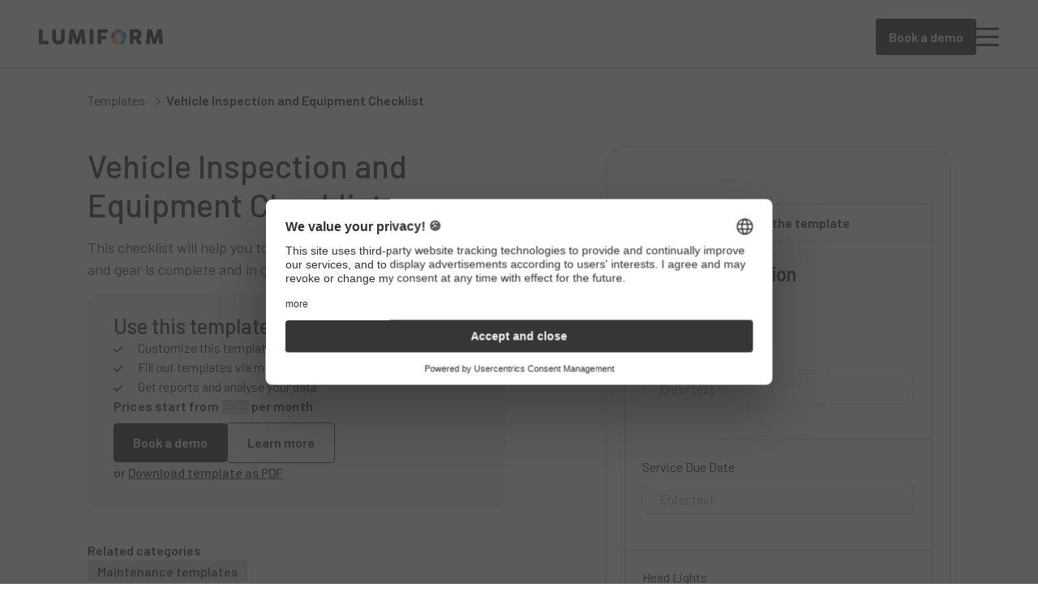

--- FILE ---
content_type: text/html; charset=utf-8
request_url: https://lumiformapp.com/templates/vehicle-inspection-and-equipment-checklist_14693
body_size: 29554
content:
<!DOCTYPE html>
<html lang="en">
  <!--suppress HtmlRequiredTitleElement -->
  <head>
    <meta charset="UTF-8">
    <link rel="shortcut icon" href="/favicon.ico" type="image/x-icon" />
    <link rel="apple-touch-icon" href="/touch-icon-512.png" />
    <meta name="viewport" content="width=device-width, initial-scale=1.0">
    <link rel="preconnect" href="https://fonts.gstatic.com" />
    <link rel="preconnect" href="https://fonts.googleapis.com" />

    <link rel="modulepreload" crossorigin href="/assets/Template-BkxOSXO0.js"><link rel="modulepreload" crossorigin href="/assets/GreyPanel-OhEHZ6WQ.js"><link rel="modulepreload" crossorigin href="/assets/Column8-DoiZUXBe.js">
    
    <title>Evaluate vehicle equipment</title>
<meta name="description" content="Choose from 12,000+ FREE templates ✔ Access a comprehensive library of customizable quality, safety, and operational excellence templates.">
<meta name="twitter:card" content="summary_large_image">
<meta name="article:published_time" content="https://www.facebook.com/Lumiform-105604394376933/">
<meta name="article:modified_time" content="2024-05-28T11:53:20+00:00">
<meta property="og:locale" content="en_US">
<meta property="og:type" content="article">
<meta property="og:title" content="Vehicle Inspection and Equipment Checklist">
<meta property="og:description" content="Choose from 12,000+ FREE templates ✔ Access a comprehensive library of customizable quality, safety, and operational excellence templates.">
<meta property="og:url" content="https://lumiformapp.com/templates/vehicle-inspection-and-equipment-checklist_14693">
<meta property="og:site_name" content="Lumiform">
<meta property="og:image" content="https://lumiformapp.com/wp-content/uploads/2024/02/554ff510-6804-421e-845f-d749eb8e07a0.jpg">
<meta property="og:image:height" content="900">
<meta property="og:image:width" content="1600">
<meta property="og:image:type" content="image/jpeg">
<meta name="robots" content="index, follow, max-image-preview:large, max-snippet:-1, max-video-preview:-1">
<script type="application/ld+json">{"@context":"https://schema.org","@graph":[{"@type":"WebPage","@id":"https://lumiformapp.com/templates/vehicle-inspection-and-equipment-checklist_14693","url":"https://lumiformapp.com/templates/vehicle-inspection-and-equipment-checklist_14693","name":"Evaluate vehicle equipment","isPartOf":{"@id":"https://lumiformapp.com/#website"},"primaryImageOfPage":{"@id":"https://lumiformapp.com/templates/vehicle-inspection-and-equipment-checklist_14693#primaryimage"},"image":{"@id":"https://lumiformapp.com/templates/vehicle-inspection-and-equipment-checklist_14693#primaryimage"},"thumbnailUrl":"https://lumiformapp.com/wp-content/uploads/2024/02/554ff510-6804-421e-845f-d749eb8e07a0.jpg","datePublished":"2019-12-16T12:29:47+00:00","dateModified":"2024-05-28T11:53:20+00:00","description":"Choose from 12,000+ FREE templates ✔ Access a comprehensive library of customizable quality, safety, and operational excellence templates.","breadcrumb":{"@id":"https://lumiformapp.com/templates/vehicle-inspection-and-equipment-checklist_14693#breadcrumb"},"inLanguage":"en-US","potentialAction":[{"@type":"ReadAction","target":["https://lumiformapp.com/templates/vehicle-inspection-and-equipment-checklist_14693"]}]},{"@type":"ImageObject","inLanguage":"en-US","@id":"https://lumiformapp.com/templates/vehicle-inspection-and-equipment-checklist_14693#primaryimage","url":"https://lumiformapp.com/wp-content/uploads/2024/02/554ff510-6804-421e-845f-d749eb8e07a0.jpg","contentUrl":"https://lumiformapp.com/wp-content/uploads/2024/02/554ff510-6804-421e-845f-d749eb8e07a0.jpg","width":1600,"height":900},{"@type":"BreadcrumbList","@id":"https://lumiformapp.com/templates/vehicle-inspection-and-equipment-checklist_14693#breadcrumb","itemListElement":[{"@type":"ListItem","position":1,"name":"Lumiform","item":"https://lumiformapp.com/"},{"@type":"ListItem","position":2,"name":"Templates","item":"https://lumiformapp.com/templates"},{"@type":"ListItem","position":3,"name":"Vehicle Inspection and Equipment Checklist"}]},{"@type":"WebSite","@id":"https://lumiformapp.com/#website","url":"https://lumiformapp.com/","name":"Lumiform","description":"Quality management software, Safety app, Safety management software","publisher":{"@id":"https://lumiformapp.com/#organization"},"potentialAction":[{"@type":"SearchAction","target":{"@type":"EntryPoint","urlTemplate":"https://lumiformapp.com/?s={search_term_string}"},"query-input":"required name=search_term_string"}],"inLanguage":"en-US"},{"@type":"Organization","@id":"https://lumiformapp.com/#organization","name":"Lumiform","url":"https://lumiformapp.com/","logo":{"@type":"ImageObject","inLanguage":"en-US","@id":"https://lumiformapp.com/#/schema/logo/image/","url":"https://lumiformapp.com/wp-content/uploads/2024/02/logo.svg","contentUrl":"https://lumiformapp.com/wp-content/uploads/2024/02/logo.svg","caption":"Lumiform"},"image":{"@id":"https://lumiformapp.com/#/schema/logo/image/"},"sameAs":["https://www.facebook.com/Lumiform-105604394376933/","https://www.linkedin.com/company/lumiform/mycompany/verification/"]}]}</script>
<link rel="canonical" href="https://lumiformapp.com/templates/vehicle-inspection-and-equipment-checklist_14693">
<link rel="alternate" hreflang="en" href="https://lumiformapp.com/templates/vehicle-inspection-and-equipment-checklist_14693">
<link rel="alternate" hreflang="x-default" href="https://lumiformapp.com/templates/vehicle-inspection-and-equipment-checklist_14693">
    <script type="module" crossorigin src="/assets/index-BhHqH39U.js"></script>
    <link rel="stylesheet" crossorigin href="/assets/index-YXzKfexF.css">
  </head>
  <body>
    <div id="app"><!--[--><div class="menu-bg" style="display:none;"></div><header><nav class="main-navbar"><div data-allow-mismatch class="main-navbar__wrapper"><nav class="main-navbar__nav"><a class="main-navbar__logo-wrapper" href="/"><img src="/images/logo.webp" alt="Lumiform" class="main-navbar__logo"></a><div style="" class="main-navbar__nav-links"><!--[--><a href="#" class="main-navbar__nav-link">Features <span></span></a><a href="#" class="main-navbar__nav-link">Solutions <span></span></a><a href="#" class="main-navbar__nav-link">Resources <span></span></a><a href="#" class="main-navbar__nav-link">Templates <span></span></a><a href="/enterprise" class="main-navbar__nav-link">Enterprise <!----></a><a href="/pricing" class="main-navbar__nav-link">Pricing <!----></a><!--]--></div></nav><nav style="display:none;" class="main-navbar__search-nav"><div class="lang-menu__container"><div class="lang-menu__input"><span class="lang-menu__globe"></span><span class="lang-menu__input-placeholder">Select a language</span><a href="#" class="lang-menu__close"><span></span></a></div><div style="display:none;" class="lang-menu__dropdown"><!--[--><div class="lang-menu__dropdown-item"><span class="lang-menu__lang-name">English</span><span class="lang-menu__lang-code">en</span></div><div class="lang-menu__dropdown-item"><span class="lang-menu__lang-name">Deutsch</span><span class="lang-menu__lang-code">de</span></div><div class="lang-menu__dropdown-item"><span class="lang-menu__lang-name">Français</span><span class="lang-menu__lang-code">fr</span></div><div class="lang-menu__dropdown-item"><span class="lang-menu__lang-name">Español</span><span class="lang-menu__lang-code">es</span></div><div class="lang-menu__dropdown-item"><span class="lang-menu__lang-name">Português (BR)</span><span class="lang-menu__lang-code">pt-BR</span></div><!--]--></div></div></nav><div class="main-navbar__side-nav"><div class="main-navbar__side-nav-options"><div style=""><a href="#"><span></span><span class="lang-icon--current-language">en</span></a></div></div><div class="main-navbar__side-nav-separator"></div><div class="main-navbar__side-nav-links"><a class="main-navbar__side-nav-action" target="_blank" href="https://admin.lumiformapp.com/en/login">Log in</a><a href="/book-a-meeting"><div class="button button__primary"><!--[-->Book a demo<!--]--></div></a><span class="main-navbar__side-nav-menu"></span></div></div><a href="/book-a-meeting" class="main-navbar--hide-mobile" style="display:none;"><div class="button button__primary"><!--[-->Book a demo<!--]--></div></a><div class="main-navbar__teleport" id="navbar-teleport"></div></div><nav class="mobile-menu" style="display:none;"><a class="mobile-menu__back-button" href="#" style="display:none;"><span></span><span>Back</span></a><div class="lang-menu__container" style="display:none;"><!--[--><div class="lang-menu__dropdown-item"><span class="lang-menu__lang-name">English</span><span class="lang-menu__lang-code">en</span></div><div class="lang-menu__dropdown-item"><span class="lang-menu__lang-name">Deutsch</span><span class="lang-menu__lang-code">de</span></div><div class="lang-menu__dropdown-item"><span class="lang-menu__lang-name">Français</span><span class="lang-menu__lang-code">fr</span></div><div class="lang-menu__dropdown-item"><span class="lang-menu__lang-name">Español</span><span class="lang-menu__lang-code">es</span></div><div class="lang-menu__dropdown-item"><span class="lang-menu__lang-name">Português (BR)</span><span class="lang-menu__lang-code">pt-BR</span></div><!--]--></div><div class="mobile-menu__links" style=""><!--[--><a href="#" class="mobile-menu__nav-link">Features <span></span></a><a href="#" class="mobile-menu__nav-link">Solutions <span></span></a><a href="#" class="mobile-menu__nav-link">Resources <span></span></a><a href="#" class="mobile-menu__nav-link">Templates <span></span></a><a href="/enterprise" class="mobile-menu__nav-link">Enterprise <!----></a><a href="/pricing" class="mobile-menu__nav-link">Pricing <!----></a><!--]--></div><div class="mobile-menu__side-nav"><div class="mobile-menu__side-nav-links"><div class="button button__outline"><!--[--><a href="/book-a-meeting">Free demo</a><!--]--></div><div class="button button__outline"><!--[--><a href="https://admin.lumiformapp.com/en/login">Log in</a><!--]--></div></div><div class="mobile-menu__footer"><div class="mobile-menu__side-nav-options"><div style=""><a href="#"><span></span><span class="lang-icon--current-language">en</span></a></div></div><div class="mobile-menu__footer-links"><a href="/book-a-meeting" class="mobile-menu__footer-link"><span>Book a personal demo</span></a><a href="/demo-videos" class="mobile-menu__footer-link"><span>View video demo</span></a><a href="/contact" class="mobile-menu__footer-link"><span>Contact sales</span></a></div></div></div></nav><nav class="main-navbar__mega-menu" style="display:none;"><div class="main-navbar__mega-menu-content"><div class="main-navbar__mega-menu-item" style="display:none;"><!--[--><div class="main-navbar__mega-menu-item-content"><!--[--><div class="main-navbar__mega-menu-item-column"><!--[--><div class="main-navbar__mega-menu-item-title"><!--[-->Explore<!--]--></div><!--[--><a href="/resources" class="main-navbar__mega-menu-item-link main-navbar__mega-menu-item-link--with-description"><span>Resource hub</span><span class="main-navbar__mega-menu-item-link-description">Central repository for all Lumiform resources</span></a><a href="/success-stories" class="main-navbar__mega-menu-item-link main-navbar__mega-menu-item-link--with-description"><span>Customer stories</span><span class="main-navbar__mega-menu-item-link-description">Real-world successes and experiences with Lumiform.</span></a><a href="/resources/software-comparisons" class="main-navbar__mega-menu-item-link main-navbar__mega-menu-item-link--with-description"><span>Software comparison</span><span class="main-navbar__mega-menu-item-link-description">Find the right software for your business.</span></a><!--]--><!--]--></div><div class="main-navbar__mega-menu-item-column"><!--[--><div class="main-navbar__mega-menu-item-title"><!--[-->Learn<!--]--></div><!--[--><a href="/resources/template-collections" class="main-navbar__mega-menu-item-link main-navbar__mega-menu-item-link--with-description"><span>Template collections</span><span class="main-navbar__mega-menu-item-link-description">Comprehensive collections of best practice templates.</span></a><a href="/resources/topic-guides" class="main-navbar__mega-menu-item-link main-navbar__mega-menu-item-link--with-description"><span>Topic guides</span><span class="main-navbar__mega-menu-item-link-description">Comprehensive safety, quality, and excellence insights.</span></a><a href="/lexicon" class="main-navbar__mega-menu-item-link main-navbar__mega-menu-item-link--with-description"><span>Lexicon</span><span class="main-navbar__mega-menu-item-link-description">Definitions key to quality, safety, and compliance.</span></a><!--]--><!--]--></div><div class="main-navbar__mega-menu-item-column"><!--[--><div class="main-navbar__mega-menu-item-title"><!--[-->Support<!--]--></div><!--[--><a href="https://developer.lumiformapp.com" class="main-navbar__mega-menu-item-link main-navbar__mega-menu-item-link--with-description"><span>Developer&#39;s guide</span><span class="main-navbar__mega-menu-item-link-description">Technical documentation for developers.</span></a><a href="https://help.lumiformapp.com/en/knowledge" class="main-navbar__mega-menu-item-link main-navbar__mega-menu-item-link--with-description"><span>Help center</span><span class="main-navbar__mega-menu-item-link-description">Assistance with onboarding and platform mastery.</span></a><!--]--><!--]--></div><div class="main-navbar__mega-menu-item-column main-navbar__mega-menu-item-column-featured-reads"><!--[--><div class="main-navbar__mega-menu-item-title"><!--[-->Featured reads<!--]--></div><!--[--><div class="main-navbar__mega-menu-featured-read"><img alt="Explore our collection of 38 free preventive maintenance checklists" src="https://lumiformapp.com/wp-content/uploads/2024/09/getty-images-HsNtqUNWOqk-unsplash-768x512.webp" srcset="https://lumiformapp.com/wp-content/uploads/2024/09/getty-images-HsNtqUNWOqk-unsplash-300x200.webp 300w, https://lumiformapp.com/wp-content/uploads/2024/09/getty-images-HsNtqUNWOqk-unsplash-1024x683.webp 1024w, https://lumiformapp.com/wp-content/uploads/2024/09/getty-images-HsNtqUNWOqk-unsplash-768x512.webp 768w, https://lumiformapp.com/wp-content/uploads/2024/09/getty-images-HsNtqUNWOqk-unsplash-1536x1024.webp 1536w, https://lumiformapp.com/wp-content/uploads/2024/09/getty-images-HsNtqUNWOqk-unsplash.webp 1920w" sizes="181px" loading="lazy"><div class="main-navbar__mega-menu-featured-read-content"><p class="tags__tag main-navbar__mega-menu-featured-read-badge">Template collection</p><p class="main-navbar__mega-menu-featured-read-title">Explore our collection of 38 free preventive maintenance checklists</p><div class="main-navbar__mega-menu-featured-read-actions"><div class="arrow-link"><a href="https://lumiformapp.com/resources-checklists/preventive-maintenance-checklist" target="_blank">Start reading <span class="arrow-link__seo-description"></span></a><span></span></div></div></div></div><div class="main-navbar__mega-menu-featured-read"><img alt="Your guide to performing and documenting efficient child care observation" src="https://lumiformapp.com/wp-content/uploads/2024/11/early-childhood-768x512.webp" srcset="https://lumiformapp.com/wp-content/uploads/2024/11/early-childhood-300x200.webp 300w, https://lumiformapp.com/wp-content/uploads/2024/11/early-childhood-1024x682.webp 1024w, https://lumiformapp.com/wp-content/uploads/2024/11/early-childhood-768x512.webp 768w, https://lumiformapp.com/wp-content/uploads/2024/11/early-childhood.webp 1280w" sizes="181px" loading="lazy"><div class="main-navbar__mega-menu-featured-read-content"><p class="tags__tag main-navbar__mega-menu-featured-read-badge">Topic guide</p><p class="main-navbar__mega-menu-featured-read-title">Your guide to performing and documenting efficient child care observation</p><div class="main-navbar__mega-menu-featured-read-actions"><div class="arrow-link"><a href="https://lumiformapp.com/guides/child-care-observation-guide" target="_blank">Start reading <span class="arrow-link__seo-description"></span></a><span></span></div></div></div></div><div class="main-navbar__mega-menu-featured-read"><img alt="Lumiform as customer journey mapping tool in gastronomy" src="https://lumiformapp.com/wp-content/uploads/2024/02/dxYSyOHru6gpry47evQoQvxeiN1jvkPDEiZvLc5p-1-768x512.jpg" srcset="https://lumiformapp.com/wp-content/uploads/2024/02/dxYSyOHru6gpry47evQoQvxeiN1jvkPDEiZvLc5p-1-300x200.jpg 300w, https://lumiformapp.com/wp-content/uploads/2024/02/dxYSyOHru6gpry47evQoQvxeiN1jvkPDEiZvLc5p-1-1024x683.jpg 1024w, https://lumiformapp.com/wp-content/uploads/2024/02/dxYSyOHru6gpry47evQoQvxeiN1jvkPDEiZvLc5p-1-768x512.jpg 768w, https://lumiformapp.com/wp-content/uploads/2024/02/dxYSyOHru6gpry47evQoQvxeiN1jvkPDEiZvLc5p-1-1536x1024.jpg 1536w, https://lumiformapp.com/wp-content/uploads/2024/02/dxYSyOHru6gpry47evQoQvxeiN1jvkPDEiZvLc5p-1.jpg 2025w" sizes="181px" loading="lazy"><div class="main-navbar__mega-menu-featured-read-content"><p class="tags__tag main-navbar__mega-menu-featured-read-badge">Success story</p><p class="main-navbar__mega-menu-featured-read-title">Lumiform as customer journey mapping tool in gastronomy</p><div class="main-navbar__mega-menu-featured-read-actions"><div class="arrow-link"><a href="https://lumiformapp.com/success-stories/customer-journey-software-success-story" target="_blank">Start reading <span class="arrow-link__seo-description"></span></a><span></span></div></div></div></div><!--]--><!--]--></div><!--]--></div><div class="main-navbar__mega-menu-item-footer"><div class="main-navbar__mega-menu-item-footer-wrapper"><!--[--><a href="/book-a-meeting" class="main-navbar__mega-menu-item-footer-link"><span>Book a personal demo</span><span></span></a><a href="/demo-videos" class="main-navbar__mega-menu-item-footer-link"><span>View video demo</span><span></span></a><a href="/contact" class="main-navbar__mega-menu-item-footer-link"><span>Contact sales</span><span></span></a><!--]--></div></div><!--]--></div><div class="main-navbar__mega-menu-item" style="display:none;"><!--[--><div class="main-navbar__mega-menu-item-content"><!--[--><div class="main-navbar__mega-menu-item-column"><!--[--><div class="main-navbar__mega-menu-item-title"><!--[-->By industry<!--]--></div><!--[--><a href="https://lumiformapp.com/industry-solutions/food" class="main-navbar__mega-menu-item-link"><span>Hospitality</span><!----></a><a href="https://lumiformapp.com/industry-solutions/manufacturing" class="main-navbar__mega-menu-item-link"><span>Manufacturing</span><!----></a><a href="https://lumiformapp.com/industry-solutions/construction" class="main-navbar__mega-menu-item-link"><span>Construction</span><!----></a><a href="https://lumiformapp.com/industry-solutions/retail" class="main-navbar__mega-menu-item-link"><span>Retail</span><!----></a><a href="https://lumiformapp.com/industry-solutions/transport-logistics" class="main-navbar__mega-menu-item-link"><span>Logistics</span><!----></a><a href="https://lumiformapp.com/industry-solutions/facility-management" class="main-navbar__mega-menu-item-link"><span>Facility management</span><!----></a><!--]--><a href="/industry-solutions" class="main-navbar__mega-menu-item-link-summary"><span>View all industries</span><span></span></a><!--]--></div><div class="main-navbar__mega-menu-item-column"><!--[--><div class="main-navbar__mega-menu-item-title"><!--[-->By business needs<!--]--></div><!--[--><a href="https://lumiformapp.com/business-needs/health-and-safety" class="main-navbar__mega-menu-item-link"><span>Health and safety</span><!----></a><a href="https://lumiformapp.com/business-needs/quality" class="main-navbar__mega-menu-item-link"><span>Quality</span><!----></a><a href="https://lumiformapp.com/business-needs/operational-excellence" class="main-navbar__mega-menu-item-link"><span>Operational excellence</span><!----></a><a href="https://lumiformapp.com/business-needs/risk-and-compliance" class="main-navbar__mega-menu-item-link"><span>Risk management and compliance</span><!----></a><!--]--><a href="/business-needs" class="main-navbar__mega-menu-item-link-summary"><span>View all business needs</span><span></span></a><!--]--></div><div class="main-navbar__mega-menu-item-column main-navbar__mega-menu-item-column-solutions-app-uses"><!--[--><div class="main-navbar__mega-menu-item-title"><!--[-->By use case<!--]--></div><div class="_grid_6qkwn_2 main-navbar__mega-menu-item-grid" style="--58402606:2;--5846f8ec:1;--755ab90b:16px;--e20f2b1e:0px;"><!--[--><!--[--><a href="/app-uses/safety-management-software" class="main-navbar__mega-menu-item-link"><span>Safety management software</span><!----></a><a href="/app-uses/energy-audit-app" class="main-navbar__mega-menu-item-link"><span>Energy audit app</span><!----></a><a href="/app-uses/forklift-inspection-app" class="main-navbar__mega-menu-item-link"><span>Forklift inspection app</span><!----></a><a href="/app-uses/building-management-software" class="main-navbar__mega-menu-item-link"><span>Building management software</span><!----></a><a href="/app-uses/vehicle-inspection-with-app" class="main-navbar__mega-menu-item-link"><span>Vehicle inspection app</span><!----></a><a href="/app-uses/qms-app" class="main-navbar__mega-menu-item-link"><span>QMS app</span><!----></a><a href="/app-uses/kaizen-method-app" class="main-navbar__mega-menu-item-link"><span>Kaizen method app</span><!----></a><a href="/app-uses/property-inspection-app" class="main-navbar__mega-menu-item-link"><span>Property inspection app</span><!----></a><a href="/app-uses/restaurant-inspection-app" class="main-navbar__mega-menu-item-link"><span>Restaurant inspection app</span><!----></a><a href="/app-uses/elevator-management-app" class="main-navbar__mega-menu-item-link"><span>Elevator management app</span><!----></a><a href="/app-uses/fire-inspection-app" class="main-navbar__mega-menu-item-link"><span>Fire inspection app</span><!----></a><!--]--><!--]--></div><a href="/app-uses" class="main-navbar__mega-menu-item-link-summary"><span>View all app uses</span><span></span></a><!--]--></div><!--]--></div><div class="main-navbar__mega-menu-item-footer"><div class="main-navbar__mega-menu-item-footer-wrapper"><!--[--><a href="/book-a-meeting" class="main-navbar__mega-menu-item-footer-link"><span>Book a personal demo</span><span></span></a><a href="/demo-videos" class="main-navbar__mega-menu-item-footer-link"><span>View video demo</span><span></span></a><a href="/contact" class="main-navbar__mega-menu-item-footer-link"><span>Contact sales</span><span></span></a><!--]--></div></div><!--]--></div><div class="main-navbar__mega-menu-item main-navbar__mega-menu-item-templates" style="display:none;"><!--[--><div class="main-navbar__mega-menu-item-content"><!--[--><div class="main-navbar__mega-menu-item-column"><!--[--><div class="main-navbar__mega-menu-item-title"><!--[-->Overview<!--]--></div><!--[--><a href="/templates" class="main-navbar__mega-menu-item-link main-navbar__mega-menu-item-link--with-description"><span>Template library</span><span class="main-navbar__mega-menu-item-link-description">Discover over 12,000 free, ready-made and expert proofed templates.</span></a><!--]--><!--]--></div><div class="main-navbar__mega-menu-item-column"><!--[--><div class="main-navbar__mega-menu-item-title"><!--[-->Use cases<!--]--></div><!--[--><a href="/template-type/cleaning" class="main-navbar__mega-menu-item-link"><span>Cleaning</span><!----></a><a href="/template-type/maintenance-plan-templates" class="main-navbar__mega-menu-item-link"><span>Maintenance</span><!----></a><a href="/template-type/risk-assessment-templates" class="main-navbar__mega-menu-item-link"><span>Risk assessment</span><!----></a><a href="/template-type/supply-chains" class="main-navbar__mega-menu-item-link"><span>Supply chain</span><!----></a><a href="/template-type/incident-report-templates" class="main-navbar__mega-menu-item-link"><span>Incident management</span><!----></a><!--]--><!--]--></div><div class="main-navbar__mega-menu-item-column"><!--[--><div class="main-navbar__mega-menu-item-title"><!--[-->Business needs<!--]--></div><!--[--><a href="https://lumiformapp.com/business-needs/health-and-safety" class="main-navbar__mega-menu-item-link"><span>Health and safety management</span><!----></a><a href="https://lumiformapp.com/business-needs/quality" class="main-navbar__mega-menu-item-link"><span>Quality management</span><!----></a><a href="https://lumiformapp.com/business-needs/operational-excellence" class="main-navbar__mega-menu-item-link"><span>Operational excellence</span><!----></a><a href="https://lumiformapp.com/business-needs/risk-and-compliance" class="main-navbar__mega-menu-item-link"><span>Risk management and compliance</span><!----></a><!--]--><!--]--></div><div class="main-navbar__mega-menu-item-column"><!--[--><div class="main-navbar__mega-menu-item-title"><!--[-->Industries<!--]--></div><!--[--><a href="https://lumiformapp.com/industry-solutions/food" class="main-navbar__mega-menu-item-link"><span>Food and hospitality</span><!----></a><a href="https://lumiformapp.com/industry-solutions/manufacturing" class="main-navbar__mega-menu-item-link"><span>Manufacturing</span><!----></a><a href="https://lumiformapp.com/industry-solutions/retail" class="main-navbar__mega-menu-item-link"><span>Retail</span><!----></a><a href="https://lumiformapp.com/industry-solutions/transport-logistics" class="main-navbar__mega-menu-item-link"><span>Transport and logistics</span><!----></a><a href="https://lumiformapp.com/industry-solutions/construction" class="main-navbar__mega-menu-item-link"><span>Construction</span><!----></a><a href="https://lumiformapp.com/industry-solutions/facility-management" class="main-navbar__mega-menu-item-link"><span>Facility management</span><!----></a><!--]--><!--]--></div><!--]--></div><div class="main-navbar__mega-menu-item-footer"><div class="main-navbar__mega-menu-item-footer-wrapper"><!--[--><a href="/book-a-meeting" class="main-navbar__mega-menu-item-footer-link"><span>Book a personal demo</span><span></span></a><a href="/demo-videos" class="main-navbar__mega-menu-item-footer-link"><span>View video demo</span><span></span></a><a href="/contact" class="main-navbar__mega-menu-item-footer-link"><span>Contact sales</span><span></span></a><!--]--></div></div><!--]--></div><div class="main-navbar__mega-menu-item" style="display:none;"><!--[--><div class="main-navbar__mega-menu-item-content"><!--[--><div class="main-navbar__mega-menu-item-column main-navbar__mega-menu-item-column-overview"><!--[--><div class="main-navbar__mega-menu-item-title main-navbar__mega-menu-item-title-features"><!--[-->Overview<!--]--></div><!--[--><a href="https://lumiformapp.com/product" class="main-navbar__mega-menu-item-link"><span>Product overview</span><!----></a><a href="https://lumiformapp.com/features" class="main-navbar__mega-menu-item-link"><span>All features</span><!----></a><!--]--><!--]--></div><div class="main-navbar__mega-menu-item-column main-navbar__mega-menu-item-column-capabilities"><!--[--><div class="main-navbar__mega-menu-item-title main-navbar__mega-menu-item-title-capabilities"><!--[-->Capabilities<!--]--></div><div class="_grid_6qkwn_2 main-navbar__mega-menu-item-grid" style="--58402606:4;--5846f8ec:1;--755ab90b:40px;--e20f2b1e:24px;"><!--[--><div><div class="main-navbar__mega-menu-item-title main-navbar__mega-menu-item-subtitle"><!--[-->Digitize<!--]--></div><!--[--><a href="https://lumiformapp.com/product/form-builder" class="main-navbar__mega-menu-item-link"><span>Form builder</span><!----></a><a href="https://lumiformapp.com/product/mobile-app" class="main-navbar__mega-menu-item-link"><span>Mobile App</span><!----></a><a href="https://lumiformapp.com/product/actions" class="main-navbar__mega-menu-item-link"><span>Actions</span><!----></a><!--]--></div><div><div class="main-navbar__mega-menu-item-title main-navbar__mega-menu-item-subtitle"><!--[-->Automate<!--]--></div><!--[--><a href="https://lumiformapp.com/product/workflow-automation" class="main-navbar__mega-menu-item-link"><span>Workflow automation</span><!----></a><a href="/product/approvals" class="main-navbar__mega-menu-item-link"><span>Approvals</span><!----></a><a href="/integrations" class="main-navbar__mega-menu-item-link"><span>Integrations</span><!----></a><a href="/product/ai" class="main-navbar__mega-menu-item-link"><span>AI everywhere</span><!----></a><!--]--></div><div class="main-navbar__mega-menu-item-grid--span-2"><div class="main-navbar__mega-menu-item-title main-navbar__mega-menu-item-subtitle"><!--[-->Transparency and accountability<!--]--></div><!--[--><a href="https://lumiformapp.com/product/reports" class="main-navbar__mega-menu-item-link"><span>Reports</span><!----></a><a href="https://lumiformapp.com/product/analytics" class="main-navbar__mega-menu-item-link"><span>Analytics</span><!----></a><!--]--><div class="main-navbar__mega-menu-item-title main-navbar__mega-menu-item-subtitle main-navbar__mega-menu-item-subtitle--last"><!--[-->Orchestrate<!--]--></div><!--[--><a href="https://lumiformapp.com/product/administration" class="main-navbar__mega-menu-item-link"><span>Administration</span><!----></a><!--]--></div><!--]--></div><!--]--></div><!--]--></div><div class="main-navbar__mega-menu-item-footer"><div class="main-navbar__mega-menu-item-footer-wrapper"><!--[--><a href="/book-a-meeting" class="main-navbar__mega-menu-item-footer-link"><span>Book a personal demo</span><span></span></a><a href="/demo-videos" class="main-navbar__mega-menu-item-footer-link"><span>View video demo</span><span></span></a><a href="/contact" class="main-navbar__mega-menu-item-footer-link"><span>Contact sales</span><span></span></a><!--]--></div></div><!--]--></div></div></nav></nav></header><div class="menu-bg-wrapper"><main class="template page"><!----><div class="breadcrumbs"><!----><!--[--><div class="breadcrumbs__breadcrumb"><a class="breadcrumbs__breadcrumb-link" href="/templates">Templates</a><span class="breadcrumbs__separator"><span></span></span></div><div class="breadcrumbs__breadcrumb"><span class="breadcrumbs__breadcrumb-link">Vehicle Inspection and Equipment Checklist</span><span class="breadcrumbs__separator"><span></span></span></div><!--]--></div><header class="template__header show-mobile"><h1 class="template__header-title">Vehicle Inspection and Equipment Checklist</h1><div class="template__header-excerpt"><p>This checklist will help you to confirm that the required equipment and gear is complete and in good condition.</p>
</div></header><div class="grey-panel template__ad-wrapper show-mobile"><!--[--><div class="template__ad"><h4>Use this template with Lumiform</h4><ul><!--[--><li><span></span> Customize this template or build your own</li><li><span></span> Fill out templates via mobile app</li><li><span></span> Get reports and analyse your data</li><!--]--></ul><div class="template__ad-prices">Prices start from ░░░ per month</div><div class="template__ad-buttons"><a href="/book-a-meeting"><div class="button button__primary button__arrow-effect"><!--[-->Book a demo<!--]--></div></a><a href="/product"><div class="button button__outline-transparent button__arrow-effect"><!--[-->Learn more<!--]--></div></a><!--[--><a class="template__header-buttons-download" href="#">or <u>Download template as PDF</u></a><!----><!----><!--]--></div></div><!--]--></div><div class="single-sidebar-layout right-sidebar-layout"><div class="single-sidebar-layout__content"><!--[--><header class="template__header hide-mobile"><div class="template__header-title">Vehicle Inspection and Equipment Checklist</div><div class="template__header-excerpt"><p>This checklist will help you to confirm that the required equipment and gear is complete and in good condition.</p>
</div></header><div class="grey-panel template__ad-wrapper hide-mobile"><!--[--><div class="template__ad"><h4>Use this template with Lumiform</h4><ul><!--[--><li><span></span> Customize this template or build your own</li><li><span></span> Fill out templates via mobile app</li><li><span></span> Get reports and analyse your data</li><!--]--></ul><div class="template__ad-prices">Prices start from ░░░ per month</div><div class="template__ad-buttons"><a href="/book-a-meeting"><div class="button button__primary button__arrow-effect"><!--[-->Book a demo<!--]--></div></a><a href="/product"><div class="button button__outline-transparent button__arrow-effect"><!--[-->Learn more<!--]--></div></a><!--[--><a class="template__header-buttons-download" href="#">or <u>Download template as PDF</u></a><!----><!----><!--]--></div></div><!--]--></div><div class="template__slots-spacer"></div><div class="article__content"></div><div class="tags"><h2 class="tags__title">Related categories</h2><ul class="tags__list"><!--[--><li><a class="tags__tag tags__tag--clickable" href="/template-type/maintenance-plan-templates">Maintenance templates</a></li><!--]--></ul></div><div class="template__author"><h2 class="template__author-title">Created by</h2><div class="article__attributes-author"><!----><span class="article__attributes-author-name"> Karina Schultz</span></div></div><!--]--></div><div class="single-sidebar-layout__sidebar"><!--[--><div class="template-ipad"><div class="template-ipad__inner"><!--[--><div class="checklist-preview"><div class="checklist-preview__intro">Preview of the template</div><!--[--><!----><div class="checklist-preview__heading-page" type="page_heading">Vehicle Inspection</div><div class="checklist-preview__heading-section" type="section_heading">Category A Faults</div><div class="checklist-preview__question" type="text"><div class="checklist-preview__question-header">Vehicle Odometer</div><div class="checklist-preview__question-response"><!--[--><input readonly placeholder="Enter text"><!--]--></div></div><div class="checklist-preview__question" type="text"><div class="checklist-preview__question-header">Service Due Date</div><div class="checklist-preview__question-response"><!--[--><input readonly placeholder="Enter text"><!--]--></div></div><div class="checklist-preview__question" type="list"><div class="checklist-preview__question-header">Head Lights</div><div class="checklist-preview__question-response"><!--[--><!--[--><button style="color:#4AD862;border-color:#4AD862;background-color:rgba(74, 216, 98, 0.2);" class="checklist-preview__list-response btn border normal-case" type="button">Safe</button><button style="color:#FF6E44;border-color:#FF6E44;background-color:rgba(255, 110, 68, 0.2);" class="checklist-preview__list-response btn border normal-case" type="button">At Risk</button><button style="color:#777777;border-color:#777777;background-color:rgba(119, 119, 119, 0.2);" class="checklist-preview__list-response btn border normal-case" type="button">N/A</button><!--]--><!--]--></div></div><div class="checklist-preview__heading-section" type="section_heading">DO NOT operate vehicle until fault is repaired!</div><div class="checklist-preview__question" type="list"><div class="checklist-preview__question-header">Park Lights</div><div class="checklist-preview__question-response"><!--[--><!--[--><button style="color:#4AD862;border-color:#4AD862;background-color:rgba(74, 216, 98, 0.2);" class="checklist-preview__list-response btn border normal-case" type="button">Safe</button><button style="color:#FF6E44;border-color:#FF6E44;background-color:rgba(255, 110, 68, 0.2);" class="checklist-preview__list-response btn border normal-case" type="button">At Risk</button><button style="color:#777777;border-color:#777777;background-color:rgba(119, 119, 119, 0.2);" class="checklist-preview__list-response btn border normal-case" type="button">N/A</button><!--]--><!--]--></div></div><div class="checklist-preview__heading-section" type="section_heading">DO NOT operate vehicle until fault is repaired!</div><div class="checklist-preview__question" type="list"><div class="checklist-preview__question-header">Tail Lights</div><div class="checklist-preview__question-response"><!--[--><!--[--><button style="color:#4AD862;border-color:#4AD862;background-color:rgba(74, 216, 98, 0.2);" class="checklist-preview__list-response btn border normal-case" type="button">Safe</button><button style="color:#FF6E44;border-color:#FF6E44;background-color:rgba(255, 110, 68, 0.2);" class="checklist-preview__list-response btn border normal-case" type="button">At Risk</button><button style="color:#777777;border-color:#777777;background-color:rgba(119, 119, 119, 0.2);" class="checklist-preview__list-response btn border normal-case" type="button">N/A</button><!--]--><!--]--></div></div><div class="checklist-preview__heading-section" type="section_heading">DO NOT operate vehicle until fault is repaired!</div><div class="checklist-preview__question" type="list"><div class="checklist-preview__question-header">Brake Lights</div><div class="checklist-preview__question-response"><!--[--><!--[--><button style="color:#4AD862;border-color:#4AD862;background-color:rgba(74, 216, 98, 0.2);" class="checklist-preview__list-response btn border normal-case" type="button">Safe</button><button style="color:#FF6E44;border-color:#FF6E44;background-color:rgba(255, 110, 68, 0.2);" class="checklist-preview__list-response btn border normal-case" type="button">At Risk</button><button style="color:#777777;border-color:#777777;background-color:rgba(119, 119, 119, 0.2);" class="checklist-preview__list-response btn border normal-case" type="button">N/A</button><!--]--><!--]--></div></div><div class="checklist-preview__heading-section" type="section_heading">DO NOT operate vehicle until fault is repaired!</div><div class="checklist-preview__question" type="list"><div class="checklist-preview__question-header">Beacon  Light</div><div class="checklist-preview__question-response"><!--[--><!--[--><button style="color:#4AD862;border-color:#4AD862;background-color:rgba(74, 216, 98, 0.2);" class="checklist-preview__list-response btn border normal-case" type="button">Safe</button><button style="color:#FF6E44;border-color:#FF6E44;background-color:rgba(255, 110, 68, 0.2);" class="checklist-preview__list-response btn border normal-case" type="button">At Risk</button><button style="color:#777777;border-color:#777777;background-color:rgba(119, 119, 119, 0.2);" class="checklist-preview__list-response btn border normal-case" type="button">N/A</button><!--]--><!--]--></div></div><div class="checklist-preview__heading-section" type="section_heading">DO NOT operate vehicle until fault is repaired!</div><div class="checklist-preview__question" type="list"><div class="checklist-preview__question-header">Reverse Alarm and Lights</div><div class="checklist-preview__question-response"><!--[--><!--[--><button style="color:#4AD862;border-color:#4AD862;background-color:rgba(74, 216, 98, 0.2);" class="checklist-preview__list-response btn border normal-case" type="button">Safe</button><button style="color:#FF6E44;border-color:#FF6E44;background-color:rgba(255, 110, 68, 0.2);" class="checklist-preview__list-response btn border normal-case" type="button">At Risk</button><button style="color:#777777;border-color:#777777;background-color:rgba(119, 119, 119, 0.2);" class="checklist-preview__list-response btn border normal-case" type="button">N/A</button><!--]--><!--]--></div></div><div class="checklist-preview__heading-section" type="section_heading">DO NOT operate vehicle until fault is repaired!</div><div class="checklist-preview__question" type="list"><div class="checklist-preview__question-header">Whip Aerial &amp; Flag</div><div class="checklist-preview__question-response"><!--[--><!--[--><button style="color:#4AD862;border-color:#4AD862;background-color:rgba(74, 216, 98, 0.2);" class="checklist-preview__list-response btn border normal-case" type="button">Safe</button><button style="color:#FF6E44;border-color:#FF6E44;background-color:rgba(255, 110, 68, 0.2);" class="checklist-preview__list-response btn border normal-case" type="button">At Risk</button><button style="color:#777777;border-color:#777777;background-color:rgba(119, 119, 119, 0.2);" class="checklist-preview__list-response btn border normal-case" type="button">N/A</button><!--]--><!--]--></div></div><div class="checklist-preview__heading-section" type="section_heading">DO NOT operate vehicle until fault is repaired!</div><div class="checklist-preview__question" type="list"><div class="checklist-preview__question-header">Indicators</div><div class="checklist-preview__question-response"><!--[--><!--[--><button style="color:#4AD862;border-color:#4AD862;background-color:rgba(74, 216, 98, 0.2);" class="checklist-preview__list-response btn border normal-case" type="button">Safe</button><button style="color:#FF6E44;border-color:#FF6E44;background-color:rgba(255, 110, 68, 0.2);" class="checklist-preview__list-response btn border normal-case" type="button">At Risk</button><button style="color:#777777;border-color:#777777;background-color:rgba(119, 119, 119, 0.2);" class="checklist-preview__list-response btn border normal-case" type="button">N/A</button><!--]--><!--]--></div></div><div class="checklist-preview__heading-section" type="section_heading">DO NOT operate vehicle until fault is repaired!</div><div class="checklist-preview__question" type="list"><div class="checklist-preview__question-header">Horn</div><div class="checklist-preview__question-response"><!--[--><!--[--><button style="color:#4AD862;border-color:#4AD862;background-color:rgba(74, 216, 98, 0.2);" class="checklist-preview__list-response btn border normal-case" type="button">Safe</button><button style="color:#FF6E44;border-color:#FF6E44;background-color:rgba(255, 110, 68, 0.2);" class="checklist-preview__list-response btn border normal-case" type="button">At Risk</button><button style="color:#777777;border-color:#777777;background-color:rgba(119, 119, 119, 0.2);" class="checklist-preview__list-response btn border normal-case" type="button">N/A</button><!--]--><!--]--></div></div><div class="checklist-preview__heading-section" type="section_heading">DO NOT operate vehicle until fault is repaired!</div><div class="checklist-preview__question" type="list"><div class="checklist-preview__question-header">Seatbelts</div><div class="checklist-preview__question-response"><!--[--><!--[--><button style="color:#4AD862;border-color:#4AD862;background-color:rgba(74, 216, 98, 0.2);" class="checklist-preview__list-response btn border normal-case" type="button">Safe</button><button style="color:#FF6E44;border-color:#FF6E44;background-color:rgba(255, 110, 68, 0.2);" class="checklist-preview__list-response btn border normal-case" type="button">At Risk</button><button style="color:#777777;border-color:#777777;background-color:rgba(119, 119, 119, 0.2);" class="checklist-preview__list-response btn border normal-case" type="button">N/A</button><!--]--><!--]--></div></div><div class="checklist-preview__heading-section" type="section_heading">DO NOT operate vehicle until fault is repaired!</div><div class="checklist-preview__question" type="list"><div class="checklist-preview__question-header">Fire Extinguisher (Mount Included)</div><div class="checklist-preview__question-response"><!--[--><!--[--><button style="color:#4AD862;border-color:#4AD862;background-color:rgba(74, 216, 98, 0.2);" class="checklist-preview__list-response btn border normal-case" type="button">Safe</button><button style="color:#FF6E44;border-color:#FF6E44;background-color:rgba(255, 110, 68, 0.2);" class="checklist-preview__list-response btn border normal-case" type="button">At Risk</button><button style="color:#777777;border-color:#777777;background-color:rgba(119, 119, 119, 0.2);" class="checklist-preview__list-response btn border normal-case" type="button">N/A</button><!--]--><!--]--></div></div><div class="checklist-preview__heading-section" type="section_heading">DO NOT operate vehicle until fault is repaired!</div><div class="checklist-preview__heading-page" type="page_heading">General Condition</div><div class="checklist-preview__heading-section" type="section_heading">Category B Faulty</div><div class="checklist-preview__question" type="list"><div class="checklist-preview__question-header">Windscreen Condition</div><div class="checklist-preview__question-response"><!--[--><!--[--><button style="color:#4AD862;border-color:#4AD862;background-color:rgba(74, 216, 98, 0.2);" class="checklist-preview__list-response btn border normal-case" type="button">Safe</button><button style="color:#FF6E44;border-color:#FF6E44;background-color:rgba(255, 110, 68, 0.2);" class="checklist-preview__list-response btn border normal-case" type="button">At Risk</button><button style="color:#777777;border-color:#777777;background-color:rgba(119, 119, 119, 0.2);" class="checklist-preview__list-response btn border normal-case" type="button">N/A</button><!--]--><!--]--></div></div><div class="checklist-preview__question" type="list"><div class="checklist-preview__question-header">Windscreen Washers &amp; Wipers</div><div class="checklist-preview__question-response"><!--[--><!--[--><button style="color:#4AD862;border-color:#4AD862;background-color:rgba(74, 216, 98, 0.2);" class="checklist-preview__list-response btn border normal-case" type="button">Safe</button><button style="color:#FF6E44;border-color:#FF6E44;background-color:rgba(255, 110, 68, 0.2);" class="checklist-preview__list-response btn border normal-case" type="button">At Risk</button><button style="color:#777777;border-color:#777777;background-color:rgba(119, 119, 119, 0.2);" class="checklist-preview__list-response btn border normal-case" type="button">N/A</button><!--]--><!--]--></div></div><div class="checklist-preview__question" type="list"><div class="checklist-preview__question-header">Air Conditioning</div><div class="checklist-preview__question-response"><!--[--><!--[--><button style="color:#4AD862;border-color:#4AD862;background-color:rgba(74, 216, 98, 0.2);" class="checklist-preview__list-response btn border normal-case" type="button">Yes</button><button style="color:#FF6E44;border-color:#FF6E44;background-color:rgba(255, 110, 68, 0.2);" class="checklist-preview__list-response btn border normal-case" type="button">No</button><button style="color:#777777;border-color:#777777;background-color:rgba(119, 119, 119, 0.2);" class="checklist-preview__list-response btn border normal-case" type="button">N/A</button><!--]--><!--]--></div></div><div class="checklist-preview__question" type="list"><div class="checklist-preview__question-header">Drivers Seat Adjustments</div><div class="checklist-preview__question-response"><!--[--><!--[--><button style="color:#4AD862;border-color:#4AD862;background-color:rgba(74, 216, 98, 0.2);" class="checklist-preview__list-response btn border normal-case" type="button">Safe</button><button style="color:#FF6E44;border-color:#FF6E44;background-color:rgba(255, 110, 68, 0.2);" class="checklist-preview__list-response btn border normal-case" type="button">At Risk</button><button style="color:#777777;border-color:#777777;background-color:rgba(119, 119, 119, 0.2);" class="checklist-preview__list-response btn border normal-case" type="button">N/A</button><!--]--><!--]--></div></div><div class="checklist-preview__question" type="list"><div class="checklist-preview__question-header">Steering Column Adjustment</div><div class="checklist-preview__question-response"><!--[--><!--[--><button style="color:#4AD862;border-color:#4AD862;background-color:rgba(74, 216, 98, 0.2);" class="checklist-preview__list-response btn border normal-case" type="button">Safe</button><button style="color:#FF6E44;border-color:#FF6E44;background-color:rgba(255, 110, 68, 0.2);" class="checklist-preview__list-response btn border normal-case" type="button">At Risk</button><button style="color:#777777;border-color:#777777;background-color:rgba(119, 119, 119, 0.2);" class="checklist-preview__list-response btn border normal-case" type="button">N/A</button><!--]--><!--]--></div></div><div class="checklist-preview__question" type="list"><div class="checklist-preview__question-header">Instruments / Dash Lights</div><div class="checklist-preview__question-response"><!--[--><!--[--><button style="color:#4AD862;border-color:#4AD862;background-color:rgba(74, 216, 98, 0.2);" class="checklist-preview__list-response btn border normal-case" type="button">Yes</button><button style="color:#FF6E44;border-color:#FF6E44;background-color:rgba(255, 110, 68, 0.2);" class="checklist-preview__list-response btn border normal-case" type="button">No</button><button style="color:#777777;border-color:#777777;background-color:rgba(119, 119, 119, 0.2);" class="checklist-preview__list-response btn border normal-case" type="button">N/A</button><!--]--><!--]--></div></div><div class="checklist-preview__question" type="list"><div class="checklist-preview__question-header">Door Locks &amp; Handles</div><div class="checklist-preview__question-response"><!--[--><!--[--><button style="color:#4AD862;border-color:#4AD862;background-color:rgba(74, 216, 98, 0.2);" class="checklist-preview__list-response btn border normal-case" type="button">Safe</button><button style="color:#FF6E44;border-color:#FF6E44;background-color:rgba(255, 110, 68, 0.2);" class="checklist-preview__list-response btn border normal-case" type="button">At Risk</button><button style="color:#777777;border-color:#777777;background-color:rgba(119, 119, 119, 0.2);" class="checklist-preview__list-response btn border normal-case" type="button">N/A</button><!--]--><!--]--></div></div><div class="checklist-preview__question" type="list"><div class="checklist-preview__question-header">Fluid &amp; Oil Leaks</div><div class="checklist-preview__question-response"><!--[--><!--[--><button style="color:#4AD862;border-color:#4AD862;background-color:rgba(74, 216, 98, 0.2);" class="checklist-preview__list-response btn border normal-case" type="button">Safe</button><button style="color:#FF6E44;border-color:#FF6E44;background-color:rgba(255, 110, 68, 0.2);" class="checklist-preview__list-response btn border normal-case" type="button">At Risk</button><button style="color:#777777;border-color:#777777;background-color:rgba(119, 119, 119, 0.2);" class="checklist-preview__list-response btn border normal-case" type="button">N/A</button><!--]--><!--]--></div></div><div class="checklist-preview__question" type="list"><div class="checklist-preview__question-header">Oil Level</div><div class="checklist-preview__question-response"><!--[--><!--[--><button style="color:#4AD862;border-color:#4AD862;background-color:rgba(74, 216, 98, 0.2);" class="checklist-preview__list-response btn border normal-case" type="button">Safe</button><button style="color:#FF6E44;border-color:#FF6E44;background-color:rgba(255, 110, 68, 0.2);" class="checklist-preview__list-response btn border normal-case" type="button">At Risk</button><button style="color:#777777;border-color:#777777;background-color:rgba(119, 119, 119, 0.2);" class="checklist-preview__list-response btn border normal-case" type="button">N/A</button><!--]--><!--]--></div></div><div class="checklist-preview__question" type="list"><div class="checklist-preview__question-header">Coolant Level</div><div class="checklist-preview__question-response"><!--[--><!--[--><button style="color:#4AD862;border-color:#4AD862;background-color:rgba(74, 216, 98, 0.2);" class="checklist-preview__list-response btn border normal-case" type="button">Safe</button><button style="color:#FF6E44;border-color:#FF6E44;background-color:rgba(255, 110, 68, 0.2);" class="checklist-preview__list-response btn border normal-case" type="button">At Risk</button><button style="color:#777777;border-color:#777777;background-color:rgba(119, 119, 119, 0.2);" class="checklist-preview__list-response btn border normal-case" type="button">N/A</button><!--]--><!--]--></div></div><div class="checklist-preview__question" type="list"><div class="checklist-preview__question-header">Brake Fluid Level</div><div class="checklist-preview__question-response"><!--[--><!--[--><button style="color:#4AD862;border-color:#4AD862;background-color:rgba(74, 216, 98, 0.2);" class="checklist-preview__list-response btn border normal-case" type="button">Yes</button><button style="color:#FF6E44;border-color:#FF6E44;background-color:rgba(255, 110, 68, 0.2);" class="checklist-preview__list-response btn border normal-case" type="button">No</button><button style="color:#777777;border-color:#777777;background-color:rgba(119, 119, 119, 0.2);" class="checklist-preview__list-response btn border normal-case" type="button">N/A</button><!--]--><!--]--></div></div><div class="checklist-preview__question" type="list"><div class="checklist-preview__question-header">Door Locks &amp; Handles</div><div class="checklist-preview__question-response"><!--[--><!--[--><button style="color:#4AD862;border-color:#4AD862;background-color:rgba(74, 216, 98, 0.2);" class="checklist-preview__list-response btn border normal-case" type="button">Safe</button><button style="color:#FF6E44;border-color:#FF6E44;background-color:rgba(255, 110, 68, 0.2);" class="checklist-preview__list-response btn border normal-case" type="button">At Risk</button><button style="color:#777777;border-color:#777777;background-color:rgba(119, 119, 119, 0.2);" class="checklist-preview__list-response btn border normal-case" type="button">N/A</button><!--]--><!--]--></div></div><div class="checklist-preview__question" type="list"><div class="checklist-preview__question-header">Power Steering Level</div><div class="checklist-preview__question-response"><!--[--><!--[--><button style="color:#4AD862;border-color:#4AD862;background-color:rgba(74, 216, 98, 0.2);" class="checklist-preview__list-response btn border normal-case" type="button">Safe</button><button style="color:#FF6E44;border-color:#FF6E44;background-color:rgba(255, 110, 68, 0.2);" class="checklist-preview__list-response btn border normal-case" type="button">At Risk</button><button style="color:#777777;border-color:#777777;background-color:rgba(119, 119, 119, 0.2);" class="checklist-preview__list-response btn border normal-case" type="button">N/A</button><!--]--><!--]--></div></div><div class="checklist-preview__question" type="list"><div class="checklist-preview__question-header">Air Filter Condition</div><div class="checklist-preview__question-response"><!--[--><!--[--><button style="color:#4AD862;border-color:#4AD862;background-color:rgba(74, 216, 98, 0.2);" class="checklist-preview__list-response btn border normal-case" type="button">Yes</button><button style="color:#FF6E44;border-color:#FF6E44;background-color:rgba(255, 110, 68, 0.2);" class="checklist-preview__list-response btn border normal-case" type="button">No</button><button style="color:#777777;border-color:#777777;background-color:rgba(119, 119, 119, 0.2);" class="checklist-preview__list-response btn border normal-case" type="button">N/A</button><!--]--><!--]--></div></div><div class="checklist-preview__question" type="list"><div class="checklist-preview__question-header">Battery Restraint</div><div class="checklist-preview__question-response"><!--[--><!--[--><button style="color:#4AD862;border-color:#4AD862;background-color:rgba(74, 216, 98, 0.2);" class="checklist-preview__list-response btn border normal-case" type="button">Safe</button><button style="color:#FF6E44;border-color:#FF6E44;background-color:rgba(255, 110, 68, 0.2);" class="checklist-preview__list-response btn border normal-case" type="button">At Risk</button><button style="color:#777777;border-color:#777777;background-color:rgba(119, 119, 119, 0.2);" class="checklist-preview__list-response btn border normal-case" type="button">N/A</button><!--]--><!--]--></div></div><div class="checklist-preview__question" type="list"><div class="checklist-preview__question-header">Number Plates</div><div class="checklist-preview__question-response"><!--[--><!--[--><button style="color:#4AD862;border-color:#4AD862;background-color:rgba(74, 216, 98, 0.2);" class="checklist-preview__list-response btn border normal-case" type="button">Safe</button><button style="color:#FF6E44;border-color:#FF6E44;background-color:rgba(255, 110, 68, 0.2);" class="checklist-preview__list-response btn border normal-case" type="button">At Risk</button><button style="color:#777777;border-color:#777777;background-color:rgba(119, 119, 119, 0.2);" class="checklist-preview__list-response btn border normal-case" type="button">N/A</button><!--]--><!--]--></div></div><div class="checklist-preview__question" type="list"><div class="checklist-preview__question-header">UHF Radio &amp; Aerial</div><div class="checklist-preview__question-response"><!--[--><!--[--><button style="color:#60D956;border-color:#60D956;background-color:rgba(96, 217, 86, 0.2);" class="checklist-preview__list-response btn border normal-case" type="button">Good Cond.</button><button style="color:#FF6E44;border-color:#FF6E44;background-color:rgba(255, 110, 68, 0.2);" class="checklist-preview__list-response btn border normal-case" type="button">Att. Required</button><!--]--><!--]--></div></div><div class="checklist-preview__heading-page" type="page_heading">Vehicle Accessories</div><div class="checklist-preview__heading-section" type="section_heading">Category C Faults</div><div class="checklist-preview__question" type="list"><div class="checklist-preview__question-header">First Aid Kit</div><div class="checklist-preview__question-response"><!--[--><!--[--><button style="color:#4AD862;border-color:#4AD862;background-color:rgba(74, 216, 98, 0.2);" class="checklist-preview__list-response btn border normal-case" type="button">Yes</button><button style="color:#FF6E44;border-color:#FF6E44;background-color:rgba(255, 110, 68, 0.2);" class="checklist-preview__list-response btn border normal-case" type="button">No</button><button style="color:#777777;border-color:#777777;background-color:rgba(119, 119, 119, 0.2);" class="checklist-preview__list-response btn border normal-case" type="button">N/A</button><!--]--><!--]--></div></div><div class="checklist-preview__question" type="list"><div class="checklist-preview__question-header">Jack &amp; Tools For Flat</div><div class="checklist-preview__question-response"><!--[--><!--[--><button style="color:#4AD862;border-color:#4AD862;background-color:rgba(74, 216, 98, 0.2);" class="checklist-preview__list-response btn border normal-case" type="button">Yes</button><button style="color:#FF6E44;border-color:#FF6E44;background-color:rgba(255, 110, 68, 0.2);" class="checklist-preview__list-response btn border normal-case" type="button">No</button><button style="color:#777777;border-color:#777777;background-color:rgba(119, 119, 119, 0.2);" class="checklist-preview__list-response btn border normal-case" type="button">N/A</button><!--]--><!--]--></div></div><div class="checklist-preview__question" type="list"><div class="checklist-preview__question-header">Wheel Chocks</div><div class="checklist-preview__question-response"><!--[--><!--[--><button style="color:#4AD862;border-color:#4AD862;background-color:rgba(74, 216, 98, 0.2);" class="checklist-preview__list-response btn border normal-case" type="button">Yes</button><button style="color:#FF6E44;border-color:#FF6E44;background-color:rgba(255, 110, 68, 0.2);" class="checklist-preview__list-response btn border normal-case" type="button">No</button><button style="color:#777777;border-color:#777777;background-color:rgba(119, 119, 119, 0.2);" class="checklist-preview__list-response btn border normal-case" type="button">N/A</button><!--]--><!--]--></div></div><div class="checklist-preview__question" type="list"><div class="checklist-preview__question-header">Vehicle Risk Assessment &amp; Paperwork</div><div class="checklist-preview__question-response"><!--[--><!--[--><button style="color:#4AD862;border-color:#4AD862;background-color:rgba(74, 216, 98, 0.2);" class="checklist-preview__list-response btn border normal-case" type="button">Yes</button><button style="color:#FF6E44;border-color:#FF6E44;background-color:rgba(255, 110, 68, 0.2);" class="checklist-preview__list-response btn border normal-case" type="button">No</button><button style="color:#777777;border-color:#777777;background-color:rgba(119, 119, 119, 0.2);" class="checklist-preview__list-response btn border normal-case" type="button">N/A</button><!--]--><!--]--></div></div><div class="checklist-preview__question" type="list"><div class="checklist-preview__question-header">Interior Seat Covers</div><div class="checklist-preview__question-response"><!--[--><!--[--><button style="color:#60D956;border-color:#60D956;background-color:rgba(96, 217, 86, 0.2);" class="checklist-preview__list-response btn border normal-case" type="button">Good Cond.</button><button style="color:#FF6E44;border-color:#FF6E44;background-color:rgba(255, 110, 68, 0.2);" class="checklist-preview__list-response btn border normal-case" type="button">Att. Required</button><!--]--><!--]--></div></div><div class="checklist-preview__question" type="list"><div class="checklist-preview__question-header">Interior General Condition</div><div class="checklist-preview__question-response"><!--[--><!--[--><button style="color:#60D956;border-color:#60D956;background-color:rgba(96, 217, 86, 0.2);" class="checklist-preview__list-response btn border normal-case" type="button">Good Cond.</button><button style="color:#FF6E44;border-color:#FF6E44;background-color:rgba(255, 110, 68, 0.2);" class="checklist-preview__list-response btn border normal-case" type="button">Att. Required</button><!--]--><!--]--></div></div><div class="checklist-preview__heading-page" type="page_heading">Tyres</div><div class="checklist-preview__heading-section" type="section_heading">Tyre Conditions</div><div class="checklist-preview__question" type="number"><div class="checklist-preview__question-header">Front Tyres Tread</div><div class="checklist-preview__question-response"><!--[--><input readonly placeholder="Enter number"><!--]--></div></div><div class="checklist-preview__question checklist-preview__question-response--photo" type="photo"><div class="checklist-preview__question-header">Please Supply Pictures</div><div class="checklist-preview__question-response"><!--[--><button>Add Photo</button><!--]--></div></div><div class="checklist-preview__question" type="number"><div class="checklist-preview__question-header">Rear Tyres Tread</div><div class="checklist-preview__question-response"><!--[--><input readonly placeholder="Enter number"><!--]--></div></div><div class="checklist-preview__question checklist-preview__question-response--photo" type="photo"><div class="checklist-preview__question-header">Please Supply Pictures</div><div class="checklist-preview__question-response"><!--[--><button>Add Photo</button><!--]--></div></div><div class="checklist-preview__question" type="number"><div class="checklist-preview__question-header">Spare Tyres Tread</div><div class="checklist-preview__question-response"><!--[--><input readonly placeholder="Enter number"><!--]--></div></div><div class="checklist-preview__question checklist-preview__question-response--photo" type="photo"><div class="checklist-preview__question-header">Please Supply Pictures</div><div class="checklist-preview__question-response"><!--[--><button>Add Photo</button><!--]--></div></div><div class="checklist-preview__heading-page" type="page_heading">Equipment Checklist</div><div class="checklist-preview__heading-section" type="section_heading">Toolbox checklist</div><div class="checklist-preview__question" type="list"><div class="checklist-preview__question-header">Extension Lead # 1</div><div class="checklist-preview__question-response"><!--[--><!--[--><button style="color:#4AD862;border-color:#4AD862;background-color:rgba(74, 216, 98, 0.2);" class="checklist-preview__list-response btn border normal-case" type="button">Yes</button><button style="color:#FF6E44;border-color:#FF6E44;background-color:rgba(255, 110, 68, 0.2);" class="checklist-preview__list-response btn border normal-case" type="button">No</button><button style="color:#777777;border-color:#777777;background-color:rgba(119, 119, 119, 0.2);" class="checklist-preview__list-response btn border normal-case" type="button">N/A</button><!--]--><!--]--></div></div><div class="checklist-preview__question" type="list"><div class="checklist-preview__question-header">Extension Lead # 2</div><div class="checklist-preview__question-response"><!--[--><!--[--><button style="color:#4AD862;border-color:#4AD862;background-color:rgba(74, 216, 98, 0.2);" class="checklist-preview__list-response btn border normal-case" type="button">Yes</button><button style="color:#FF6E44;border-color:#FF6E44;background-color:rgba(255, 110, 68, 0.2);" class="checklist-preview__list-response btn border normal-case" type="button">No</button><button style="color:#777777;border-color:#777777;background-color:rgba(119, 119, 119, 0.2);" class="checklist-preview__list-response btn border normal-case" type="button">N/A</button><!--]--><!--]--></div></div><div class="checklist-preview__question" type="list"><div class="checklist-preview__question-header">100mm Angle Grinder with Handle</div><div class="checklist-preview__question-response"><!--[--><!--[--><button style="color:#4AD862;border-color:#4AD862;background-color:rgba(74, 216, 98, 0.2);" class="checklist-preview__list-response btn border normal-case" type="button">Yes</button><button style="color:#FF6E44;border-color:#FF6E44;background-color:rgba(255, 110, 68, 0.2);" class="checklist-preview__list-response btn border normal-case" type="button">No</button><button style="color:#777777;border-color:#777777;background-color:rgba(119, 119, 119, 0.2);" class="checklist-preview__list-response btn border normal-case" type="button">N/A</button><!--]--><!--]--></div></div><div class="checklist-preview__question" type="list"><div class="checklist-preview__question-header">18v Battery Drill, Charger with Charger</div><div class="checklist-preview__question-response"><!--[--><!--[--><button style="color:#4AD862;border-color:#4AD862;background-color:rgba(74, 216, 98, 0.2);" class="checklist-preview__list-response btn border normal-case" type="button">Yes</button><button style="color:#FF6E44;border-color:#FF6E44;background-color:rgba(255, 110, 68, 0.2);" class="checklist-preview__list-response btn border normal-case" type="button">No</button><button style="color:#777777;border-color:#777777;background-color:rgba(119, 119, 119, 0.2);" class="checklist-preview__list-response btn border normal-case" type="button">N/A</button><!--]--><!--]--></div></div><div class="checklist-preview__question" type="list"><div class="checklist-preview__question-header">Blower</div><div class="checklist-preview__question-response"><!--[--><!--[--><button style="color:#4AD862;border-color:#4AD862;background-color:rgba(74, 216, 98, 0.2);" class="checklist-preview__list-response btn border normal-case" type="button">Yes</button><button style="color:#FF6E44;border-color:#FF6E44;background-color:rgba(255, 110, 68, 0.2);" class="checklist-preview__list-response btn border normal-case" type="button">No</button><button style="color:#777777;border-color:#777777;background-color:rgba(119, 119, 119, 0.2);" class="checklist-preview__list-response btn border normal-case" type="button">N/A</button><!--]--><!--]--></div></div><div class="checklist-preview__question" type="list"><div class="checklist-preview__question-header">Drill Bit Set (Complete)</div><div class="checklist-preview__question-response"><!--[--><!--[--><button style="color:#4AD862;border-color:#4AD862;background-color:rgba(74, 216, 98, 0.2);" class="checklist-preview__list-response btn border normal-case" type="button">Yes</button><button style="color:#FF6E44;border-color:#FF6E44;background-color:rgba(255, 110, 68, 0.2);" class="checklist-preview__list-response btn border normal-case" type="button">No</button><button style="color:#777777;border-color:#777777;background-color:rgba(119, 119, 119, 0.2);" class="checklist-preview__list-response btn border normal-case" type="button">N/A</button><!--]--><!--]--></div></div><div class="checklist-preview__question" type="list"><div class="checklist-preview__question-header">Hole Saw Kit (Complete)</div><div class="checklist-preview__question-response"><!--[--><!--[--><button style="color:#4AD862;border-color:#4AD862;background-color:rgba(74, 216, 98, 0.2);" class="checklist-preview__list-response btn border normal-case" type="button">Yes</button><button style="color:#FF6E44;border-color:#FF6E44;background-color:rgba(255, 110, 68, 0.2);" class="checklist-preview__list-response btn border normal-case" type="button">No</button><button style="color:#777777;border-color:#777777;background-color:rgba(119, 119, 119, 0.2);" class="checklist-preview__list-response btn border normal-case" type="button">N/A</button><!--]--><!--]--></div></div><div class="checklist-preview__question" type="list"><div class="checklist-preview__question-header">Face Shield</div><div class="checklist-preview__question-response"><!--[--><!--[--><button style="color:#4AD862;border-color:#4AD862;background-color:rgba(74, 216, 98, 0.2);" class="checklist-preview__list-response btn border normal-case" type="button">Yes</button><button style="color:#FF6E44;border-color:#FF6E44;background-color:rgba(255, 110, 68, 0.2);" class="checklist-preview__list-response btn border normal-case" type="button">No</button><button style="color:#777777;border-color:#777777;background-color:rgba(119, 119, 119, 0.2);" class="checklist-preview__list-response btn border normal-case" type="button">N/A</button><!--]--><!--]--></div></div><div class="checklist-preview__question" type="list"><div class="checklist-preview__question-header">Torch</div><div class="checklist-preview__question-response"><!--[--><!--[--><button style="color:#4AD862;border-color:#4AD862;background-color:rgba(74, 216, 98, 0.2);" class="checklist-preview__list-response btn border normal-case" type="button">Yes</button><button style="color:#FF6E44;border-color:#FF6E44;background-color:rgba(255, 110, 68, 0.2);" class="checklist-preview__list-response btn border normal-case" type="button">No</button><button style="color:#777777;border-color:#777777;background-color:rgba(119, 119, 119, 0.2);" class="checklist-preview__list-response btn border normal-case" type="button">N/A</button><!--]--><!--]--></div></div><div class="checklist-preview__heading-section" type="section_heading">Please Seek Replacement</div><div class="checklist-preview__question" type="list"><div class="checklist-preview__question-header">Safety Triangle</div><div class="checklist-preview__question-response"><!--[--><!--[--><button style="color:#4AD862;border-color:#4AD862;background-color:rgba(74, 216, 98, 0.2);" class="checklist-preview__list-response btn border normal-case" type="button">Yes</button><button style="color:#FF6E44;border-color:#FF6E44;background-color:rgba(255, 110, 68, 0.2);" class="checklist-preview__list-response btn border normal-case" type="button">No</button><button style="color:#777777;border-color:#777777;background-color:rgba(119, 119, 119, 0.2);" class="checklist-preview__list-response btn border normal-case" type="button">N/A</button><!--]--><!--]--></div></div><div class="checklist-preview__heading-section" type="section_heading">Please Seek Replacement</div><div class="checklist-preview__heading-section" type="section_heading">Please send to r.burney@tasmanpower.com upon completion.</div><!--]--></div><!--]--></div><div class="template-ipad__circle"></div></div><!----><!--]--></div></div><hr class="app-line"><aside class="more-templates"><h2 class="more-templates__title">More templates like this</h2><div class="more-templates__list"><!--[--><a class="more-templates__template" href="/templates/vehicle-inspection-form_10227"><div class="more-templates__template-image"><img loading="lazy" src="https://lumiformapp.com/wp-content/uploads/2019/12/steering-wheel-of-car-768x432.webp" alt="Vehicle preventive maintenance checklist"></div><div class="more-templates__template-block"><div class="more-templates__template-title">Vehicle preventive maintenance checklist</div><div class="more-templates__template-description">Standardize inspections and track all preventive maintenance tasks for every vehicle.</div><div class="more-templates__template-tag">Maintenance templates</div></div></a><a class="more-templates__template" href="/templates/vehicle-safety-inspection-checklist_9973"><div class="more-templates__template-image"><img loading="lazy" src="https://lumiformapp.com/wp-content/uploads/2019/12/vehicle-safety-inspection-checklist-768x509.webp" alt="Vehicle safety inspection checklist"></div><div class="more-templates__template-block"><div class="more-templates__template-title">Vehicle safety inspection checklist</div><div class="more-templates__template-description">Use this checklist to standardize fleet inspections, document key details, and identify maintenance needs. You&#39;ll find it easier to address potential issues before they escalate.</div><div class="more-templates__template-tag">Safety templates</div></div></a><a class="more-templates__template" href="/templates/vehicle-safety-inspection-form_12047"><div class="more-templates__template-image"><img loading="lazy" src="https://lumiformapp.com/wp-content/uploads/2024/09/getty-images-TaG-wmEMtIE-unsplash-768x512.webp" alt="Vehicle Safety Inspection Form"></div><div class="more-templates__template-block"><div class="more-templates__template-title">Vehicle Safety Inspection Form</div><div class="more-templates__template-description">Checklist for Daily Operations Inspection</div><div class="more-templates__template-tag">Maintenance templates</div></div></a><!--]--></div></aside><hr class="app-line app-line--mt"><!--[--><!----><!----><!----><!--]--><div class="column-8"><div><!--[--><!----><div class="article__outro-author"><div class="article__outro-author-image"><!----><!----></div><div class="article__outro-author-text"><div class="article__outro-author-title">Karina Schultz</div> </div></div><div class="template__legal">This template, developed by Lumiform employees, serves as a starting point for businesses using the Lumiform platform and is intended as a hypothetical example only. It does not replace professional advice. Companies should consult qualified professionals to assess the suitability and legality of using this template in their specific workplace or jurisdiction. Lumiform is not liable for any errors or omissions in this template or for any actions taken based on its content.</div><!--]--></div></div></main><footer class="main-footer"><div class="main-footer--wrapper"><div class="main-footer--wrapper-content"><div class="main-footer--logo-wrapper"><img class="main-footer--logo" data-src="/images/footer-logo.webp" width="26px" height="26px" alt="Lumiform logo"></div><div class="main-footer--wrapper-columns"><div class="main-footer--link-section"><span class="main-footer--link-section-title">Platform</span><!--[--><div class="main-footer--link-section-links"><!--[--><!--[--><a href="https://lumiformapp.com/" class="main-footer--link-section-link">Home</a><a href="https://lumiformapp.com/product" class="main-footer--link-section-link">Product</a><a href="https://lumiformapp.com/features" class="main-footer--link-section-link">All features</a><a href="https://lumiformapp.com/pricing" class="main-footer--link-section-link">Pricing</a><a href="https://lumiformapp.com/enterprise" class="main-footer--link-section-link">Enterprise</a><a href="https://lumiformapp.com/trust" class="main-footer--link-section-link">Trust and security</a><a href="https://lumiformapp.com/customer-success" class="main-footer--link-section-link">Customer success offerings</a><a href="https://lumiformapp.com/download" class="main-footer--link-section-link">Download the app</a><a href="https://lumiformapp.com/demo-videos" class="main-footer--link-section-link">Demo videos</a><!--]--><!--]--></div><!--]--></div><div class="main-footer--link-section"><span class="main-footer--link-section-title">Solutions</span><!--[--><!--[--><div class="main-footer--link-section-links"><!--[--><!--[--><a href="https://lumiformapp.com/industry-solutions" class="main-footer--link-section-subsection-title">Industries</a><!--[--><a href="https://lumiformapp.com/industry-solutions/food" class="main-footer--link-section-link">Food and hospitality</a><a href="https://lumiformapp.com/industry-solutions/manufacturing" class="main-footer--link-section-link">Manufacturing</a><a href="https://lumiformapp.com/industry-solutions/construction" class="main-footer--link-section-link">Construction</a><a href="https://lumiformapp.com/industry-solutions/retail" class="main-footer--link-section-link">Retail</a><a href="https://lumiformapp.com/industry-solutions/transport-logistics" class="main-footer--link-section-link">Transport and logistics</a><a href="https://lumiformapp.com/industry-solutions/facility-management" class="main-footer--link-section-link">Facility management</a><!--]--><!--]--><!--]--></div><div class="main-footer--link-section-links"><!--[--><!--[--><a href="https://lumiformapp.com/business-needs" class="main-footer--link-section-subsection-title">Business needs</a><!--[--><a href="https://lumiformapp.com/business-needs/health-and-safety" class="main-footer--link-section-link">Health and safety</a><a href="https://lumiformapp.com/business-needs/quality" class="main-footer--link-section-link">Quality</a><a href="https://lumiformapp.com/business-needs/operational-excellence" class="main-footer--link-section-link">Operational excellence</a><a href="https://lumiformapp.com/business-needs/risk-and-compliance" class="main-footer--link-section-link">Risk management and compliance</a><!--]--><!--]--><!--]--></div><div class="main-footer--link-section-links"><!--[--><a href="https://lumiformapp.com/app-uses" class="main-footer--link-section-link">Uses cases</a><!--]--></div><!--]--><!--]--></div><div class="main-footer--link-section"><span class="main-footer--link-section-title">Learn</span><!--[--><div class="main-footer--link-section-links"><!--[--><!--[--><a href="https://lumiformapp.com/resources/software-comparisons" class="main-footer--link-section-link">Software comparisons</a><a href="https://lumiformapp.com/resources/template-collections" class="main-footer--link-section-link">Template collections</a><a href="https://lumiformapp.com/resources/topic-guides" class="main-footer--link-section-link">Topic guides</a><a href="https://lumiformapp.com/lexicon" class="main-footer--link-section-link">Lexicon</a><a href="https://help.lumiformapp.com/en/knowledge" class="main-footer--link-section-link">Help center</a><a href="https://lumiformapp.com/resources/journals" class="main-footer--link-section-link">Journal</a><a href="https://lumiformapp.com/resources/infographics" class="main-footer--link-section-link">Infographics</a><a href="https://lumiformapp.com/resources/videos" class="main-footer--link-section-link">Videos</a><!--]--><!--]--></div><!--]--></div><div class="main-footer--link-section"><span class="main-footer--link-section-title">Resources</span><!--[--><!--[--><div class="main-footer--link-section-links"><!--[--><!--[--><a href="https://lumiformapp.com/templates" class="main-footer--link-section-subsection-title">Lumiform templates</a><!--[--><a href="https://lumiformapp.com/templates" class="main-footer--link-section-link">by industry</a><a href="https://lumiformapp.com/templates" class="main-footer--link-section-link">by use case</a><a href="https://lumiformapp.com/templates" class="main-footer--link-section-link">by business need</a><a href="https://lumiformapp.com/templates-categories" class="main-footer--link-section-link">All categories</a><!--]--><!--]--><!--]--></div><div class="main-footer--link-section-links"><!--[--><!--[--><!----><!--[--><a href="https://lumiformapp.com/success-stories" class="main-footer--link-section-link">Customer stories</a><a href="https://developer.lumiformapp.com/" class="main-footer--link-section-link">Developer API</a><a href="https://lumiformapp.com/resources" class="main-footer--link-section-link">Resource hub</a><a href="https://lumiformapp.com/integrations" class="main-footer--link-section-link">Integrations</a><!--]--><!--]--><!--]--></div><!--]--><!--]--></div><div class="main-footer--link-section"><span class="main-footer--link-section-title">Company</span><!--[--><div class="main-footer--link-section-links"><!--[--><!--[--><a href="https://lumiformapp.com/about" class="main-footer--link-section-link">About</a><a href="https://join.com/companies/lumiform" class="main-footer--link-section-link">Jobs</a><a href="https://lumiformapp.com/legal/imprint" class="main-footer--link-section-link">Legal</a><a href="https://lumiformapp.com/book-a-meeting" class="main-footer--link-section-link">Book a demo</a><a href="https://lumiformapp.com/contact" class="main-footer--link-section-link">Contact sales</a><!--]--><!--]--></div><!--]--></div></div></div></div><div class="footnote"><div class="footnote--content"><div class="footnote--links"><span class="footnote--links-year">© 2025 Lumiform</span><!--[--><a class="footnote--links-anchor" href="https://lumiformapp.com/legal/terms-conditions">Terms and conditions</a><a class="footnote--links-anchor" href="https://lumiformapp.com/legal/privacy">Privacy</a><a class="footnote--links-anchor" href="https://lumiformapp.com/legal/data-processing-agreement">Data processing</a><a class="footnote--links-anchor" href="https://lumiformapp.com/sitemap_index.xml">Sitemap</a><!--]--></div><div class="footnote--social-icons"><a href="https://www.youtube.com/channel/UCW6NjmFUIgvpyCVi_ccctjQ" target="_blank" rel="noopener noreferrer" aria-label="YouTube"><span></span></a><a href="https://twitter.com/lumiform1" target="_blank" rel="noopener noreferrer" aria-label="X-Twitter"><span></span></a><a href="https://www.linkedin.com/company/lumiform/" target="_blank" rel="noopener noreferrer" aria-label="LinkedIn"><span></span></a></div><div class="footnote--mobile-store-icons"><a href="https://apps.apple.com/us/app/lumiform/id1509975632" target="_blank" rel="noopener noreferrer"><img data-src="/images/appstore.webp" width="87px" height="31px" alt="App Store" title="Download app from App Store"></a><a href="https://play.google.com/store/apps/details?id=com.lumiformapp.android" target="_blank" rel="noopener noreferrer"><img data-src="/images/googleplay.webp" width="106px" height="29px" alt="Google play" title="Download app from Google Play"></a></div></div></div></footer><!----></div><!--]--></div>
  </body>
  <script>
    window.__INITIAL_STATE__ = (function(a,b,c,d,e,f,g,h,i,j,k,l,m,n,o,p,q,r,s,t,u,v,w,x,y,z,A,B,C,D,E,F,G,H,I,J,K,L,M,N,O,P,Q,R,S,T,U,V,W,X,Y,Z,_,$,aa,ab,ac,ad,ae,af,ag,ah,ai,aj,ak,al,am,an,ao,ap,aq,ar,as,at,au,av,aw,ax,ay,az,aA,aB,aC,aD,aE,aF,aG,aH,aI,aJ,aK,aL,aM,aN,aO,aP,aQ,aR,aS,aT,aU,aV,aW,aX,aY,aZ,a_,a$,ba,bb,bc,bd,be,bf,bg,bh,bi,bj,bk,bl,bm,bn,bo,bp,bq,br,bs,bt,bu,bv,bw,bx,by,bz,bA,bB,bC,bD,bE,bF,bG,bH,bI,bJ,bK,bL,bM,bN,bO,bP,bQ,bR,bS,bT,bU,bV,bW,bX,bY,bZ,b_,b$,ca,cb,cc,cd,ce,cf,cg,ch,ci,cj,ck,cl,cm,cn,co,cp,cq,cr,cs,ct,cu,cv,cw,cx,cy,cz,cA,cB,cC,cD,cE,cF,cG,cH,cI,cJ,cK,cL,cM,cN,cO,cP,cQ,cR,cS,cT,cU,cV,cW,cX,cY,cZ,c_,c$,da,db,dc,dd,de,df,dg,dh,di,dj,dk,dl,dm,dn,do0,dp,dq,dr,ds,dt,du,dv,dw,dx,dy,dz,dA,dB,dC,dD,dE,dF,dG,dH,dI,dJ,dK,dL,dM,dN,dO,dP,dQ,dR,dS,dT,dU,dV,dW,dX,dY,dZ,d_,d$,ea,eb,ec,ed,ee,ef,eg,eh,ei,ej,ek,el){bX.id=bY;bX.post_title=V;bX.language=d;bX.slug=bZ;bX.relative_url="\u002Ftemplates\u002Fvehicle-inspection-and-equipment-checklist_14693";bX.url=C;return {headStore:{headEntries:void 0},useServerStore:{postLoadScripts:[{type:"text",content:"\n    (function(w, d, s, l, i) {\n      w[l] = w[l] || [];\n      w[l].push({\n        'gtm.start':\n          new Date().getTime(),\n        event: 'gtm.js',\n      });\n      var f = d.getElementsByTagName(s)[0],\n        j = d.createElement(s), dl = l != 'dataLayer' ? '&l=' + l : '';\n      j.defer = true;\n      j.src =\n        'https:\u002F\u002Fwww.googletagmanager.com\u002Fgtm.js?id=' + i + dl;\n      f.parentNode.insertBefore(j, f);\n    })(window, document, 'script', 'dataLayer', 'GTM-567Z89B');\n  "},{type:bW,content:"https:\u002F\u002Fwww.googletagmanager.com\u002Fgtag\u002Fjs?id=G-LX5924VJ1C"},{type:bW,content:"\u002F\u002Fjs.hsforms.net\u002Fforms\u002Fembed\u002Fv2.js"}],httpStatus:ay,redirect:f,dontCache:g},langStore:{lang:d,otherLanguagesLinks:{de:f,en:bX,fr:f,es:f,"pt-BR":f},availableLanguages:[d,b_,"fr",b$,"pt-BR"]},navbarMenuStore:{menus:[{menu:{id:1333,name:"New Navbar - Product - Overview",location:ca,slug:ca,description:b},items:[{id:252160,title:"Product overview",url:"https:\u002F\u002Flumiformapp.com\u002Fproduct",slug:"252160",parent:c,children:[]},{id:252161,title:cb,url:"https:\u002F\u002Flumiformapp.com\u002Ffeatures",slug:"252161",parent:c,children:[]}]},{menu:{id:1341,name:"New Navbar - Product - Digitize",location:cc,slug:cc,description:b},items:[{id:252378,title:"Form builder",url:"https:\u002F\u002Flumiformapp.com\u002Fproduct\u002Fform-builder",slug:"252378",parent:c,children:[]},{id:252379,title:"Mobile App",url:"https:\u002F\u002Flumiformapp.com\u002Fproduct\u002Fmobile-app",slug:"252379",parent:c,children:[]},{id:252377,title:"Actions",url:"https:\u002F\u002Flumiformapp.com\u002Fproduct\u002Factions",slug:"252377",parent:c,children:[]}]},{menu:{id:1342,name:"New Navbar - Product - Automate",location:cd,slug:cd,description:b},items:[{id:252380,title:"Workflow automation",url:"https:\u002F\u002Flumiformapp.com\u002Fproduct\u002Fworkflow-automation",slug:"252380",parent:c,children:[]},{id:293658,title:"Approvals",url:"\u002Fproduct\u002Fapprovals",slug:"approvals",parent:c,children:[]},{id:270024,title:ce,url:cf,slug:"integrations",parent:c,children:[]},{id:306468,title:"AI everywhere",url:"\u002Fproduct\u002Fai",slug:"ai-everywhere",parent:c,children:[]}]},{menu:{id:1343,name:"New Navbar - Product - Transparency",location:cg,slug:cg,description:b},items:[{id:252382,title:"Reports",url:"https:\u002F\u002Flumiformapp.com\u002Fproduct\u002Freports",slug:"252382",parent:c,children:[]},{id:252381,title:"Analytics",url:"https:\u002F\u002Flumiformapp.com\u002Fproduct\u002Fanalytics",slug:"252381",parent:c,children:[]}]},{menu:{id:1344,name:"New Navbar - Product - Orchestrate",location:ch,slug:ch,description:b},items:[{id:252383,title:"Administration",url:"https:\u002F\u002Flumiformapp.com\u002Fproduct\u002Fadministration",slug:"252383",parent:c,children:[]}]},{menu:{id:1334,name:"New Navbar - Solutions - Industries",location:ci,slug:ci,description:b},items:[{id:252177,title:"Hospitality",url:cj,slug:"food-and-hospitality",parent:c,children:[]},{id:252172,title:a_,url:ck,slug:"manufacturing-8",parent:c,children:[]},{id:252176,title:a$,url:cl,slug:"construction-11",parent:c,children:[]},{id:252175,title:ba,url:cm,slug:"retail-9",parent:c,children:[]},{id:252174,title:"Logistics",url:cn,slug:"transport-and-logistics-2",parent:c,children:[]},{id:252173,title:bb,url:co,slug:"facility-management-9",parent:c,children:[]}]},{menu:{id:1335,name:"New Navbar - Solutions - Business needs",location:cp,slug:cp,description:b},items:[{id:252182,title:cq,url:cr,slug:"health-and-safety-management-6",parent:c,children:[]},{id:252181,title:cs,url:ct,slug:"quality-management-6",parent:c,children:[]},{id:252180,title:bc,url:cu,slug:"operational-excellence-6",parent:c,children:[]},{id:252183,title:bd,url:cv,slug:"risk-management-and-compliance",parent:c,children:[]}]},{menu:{id:1336,name:"New Navbar - Solutions - Use cases",location:cw,slug:cw,description:b},items:[{id:254504,title:"Safety management software",url:"\u002Fapp-uses\u002Fsafety-management-software",slug:"safety-management-software",parent:c,children:[]},{id:254505,title:"Energy audit app",url:"\u002Fapp-uses\u002Fenergy-audit-app",slug:"energy-audit-app-6",parent:c,children:[]},{id:254506,title:"Forklift inspection app",url:"\u002Fapp-uses\u002Fforklift-inspection-app",slug:"forklift-inspection-app",parent:c,children:[]},{id:254507,title:"Building management software",url:"\u002Fapp-uses\u002Fbuilding-management-software",slug:"building-management-software",parent:c,children:[]},{id:254508,title:"Vehicle inspection app",url:"\u002Fapp-uses\u002Fvehicle-inspection-with-app",slug:"vehicle-inspection-app-6",parent:c,children:[]},{id:254509,title:"QMS app",url:"\u002Fapp-uses\u002Fqms-app",slug:"qms-app",parent:c,children:[]},{id:254510,title:"Kaizen method app",url:"\u002Fapp-uses\u002Fkaizen-method-app",slug:"kaizen-method-app",parent:c,children:[]},{id:254511,title:"Property inspection app",url:"\u002Fapp-uses\u002Fproperty-inspection-app",slug:"property-inspection-app",parent:c,children:[]},{id:254575,title:"Restaurant inspection app",url:"\u002Fapp-uses\u002Frestaurant-inspection-app",slug:"restaurant-inspection-app",parent:c,children:[]},{id:254576,title:"Elevator management app",url:"\u002Fapp-uses\u002Felevator-management-app",slug:"elevator-management-app",parent:c,children:[]},{id:254578,title:"Fire inspection app",url:"\u002Fapp-uses\u002Ffire-inspection-app",slug:"fire-inspection-app",parent:c,children:[]}]},{menu:{id:1338,name:"New Navbar - Templates - Use cases",location:cx,slug:cx,description:b},items:[{id:252209,title:"Cleaning",url:"\u002Ftemplate-type\u002Fcleaning",slug:"iso-certification",parent:c,children:[]},{id:252210,title:"Maintenance",url:"\u002Ftemplate-type\u002Fmaintenance-plan-templates",slug:"fire-safety",parent:c,children:[]},{id:252211,title:"Risk assessment",url:"\u002Ftemplate-type\u002Frisk-assessment-templates",slug:"gap-analysis",parent:c,children:[]},{id:252212,title:"Supply chain",url:"\u002Ftemplate-type\u002Fsupply-chains",slug:"quality-control",parent:c,children:[]},{id:252213,title:"Incident management",url:"\u002Ftemplate-type\u002Fincident-report-templates",slug:"condition-report",parent:c,children:[]}]},{menu:{id:1339,name:"New Navbar - Templates - Business needs",location:cy,slug:cy,description:b},items:[{id:252216,title:"Health and safety management",url:cr,slug:"health-and-safety-management-7",parent:c,children:[]},{id:252215,title:"Quality management",url:ct,slug:"quality-management-7",parent:c,children:[]},{id:252214,title:bc,url:cu,slug:"operational-excellence-7",parent:c,children:[]},{id:252217,title:bd,url:cv,slug:"risk-management-and-compliance-6",parent:c,children:[]}]},{menu:{id:1340,name:"New Navbar - Templates - Industries",location:cz,slug:cz,description:b},items:[{id:252224,title:cA,url:cj,slug:"252224",parent:c,children:[]},{id:252219,title:a_,url:ck,slug:"manufacturing-9",parent:c,children:[]},{id:252222,title:ba,url:cm,slug:"252222",parent:c,children:[]},{id:252221,title:cB,url:cn,slug:"252221",parent:c,children:[]},{id:252223,title:a$,url:cl,slug:"252223",parent:c,children:[]},{id:252220,title:bb,url:co,slug:"lumiform-for-facility-management-ensure-seamless-operations-and-safety-standards",parent:c,children:[]}]}],featuredReads:[{id:254210,date:az,date_gmt:az,guid:{rendered:"https:\u002F\u002Flumiformapp.com\u002F?post_type=navbar_featured_read&#038;p=254210"},modified:az,modified_gmt:az,slug:"explore-our-collection-of-38-free-preventive-maintenance-checklists",status:D,type:H,link:W,title:{rendered:be},excerpt:{rendered:b,protected:g},featured_media:cC,template:b,class_list:["post-254210",H,bf,aA,aB,aC],yoast_head:"\u003C!-- This site is optimized with the Yoast SEO Premium plugin v22.2 (Yoast SEO v22.8) - https:\u002F\u002Fyoast.com\u002Fwordpress\u002Fplugins\u002Fseo\u002F --\u003E\n\u003Ctitle\u003EExplore our collection of 38 free preventive maintenance checklists | Lumiform\u003C\u002Ftitle\u003E\n\u003Cmeta name=\"robots\" content=\"noindex, follow\" \u002F\u003E\n\u003Cmeta property=\"og:locale\" content=\"en_US\" \u002F\u003E\n\u003Cmeta property=\"og:type\" content=\"article\" \u002F\u003E\n\u003Cmeta property=\"og:title\" content=\"Explore our collection of 38 free preventive maintenance checklists\" \u002F\u003E\n\u003Cmeta property=\"og:url\" content=\"https:\u002F\u002Flumiformapp.com\u002Fnavbar-featured-read\u002Fexplore-our-collection-of-38-free-preventive-maintenance-checklists\" \u002F\u003E\n\u003Cmeta property=\"og:site_name\" content=\"Lumiform\" \u002F\u003E\n\u003Cmeta property=\"article:publisher\" content=\"https:\u002F\u002Fwww.facebook.com\u002FLumiform-105604394376933\u002F\" \u002F\u003E\n\u003Cmeta property=\"og:image\" content=\"https:\u002F\u002Flumiformapp.com\u002Fwp-content\u002Fuploads\u002F2024\u002F09\u002Fgetty-images-HsNtqUNWOqk-unsplash.webp\" \u002F\u003E\n\t\u003Cmeta property=\"og:image:width\" content=\"1920\" \u002F\u003E\n\t\u003Cmeta property=\"og:image:height\" content=\"1280\" \u002F\u003E\n\t\u003Cmeta property=\"og:image:type\" content=\"image\u002Fwebp\" \u002F\u003E\n\u003Cmeta name=\"twitter:card\" content=\"summary_large_image\" \u002F\u003E\n\u003Cscript type=\"application\u002Fld+json\" class=\"yoast-schema-graph\"\u003E{\"@context\":\"https:\u002F\u002Fschema.org\",\"@graph\":[{\"@type\":\"WebPage\",\"@id\":\"https:\u002F\u002Flumiformapp.com\u002Fnavbar-featured-read\u002Fexplore-our-collection-of-38-free-preventive-maintenance-checklists\",\"url\":\"https:\u002F\u002Flumiformapp.com\u002Fnavbar-featured-read\u002Fexplore-our-collection-of-38-free-preventive-maintenance-checklists\",\"name\":\"Explore our collection of 38 free preventive maintenance checklists | Lumiform\",\"isPartOf\":{\"@id\":\"https:\u002F\u002Flumiformapp.com\u002F#website\"},\"primaryImageOfPage\":{\"@id\":\"https:\u002F\u002Flumiformapp.com\u002Fnavbar-featured-read\u002Fexplore-our-collection-of-38-free-preventive-maintenance-checklists#primaryimage\"},\"image\":{\"@id\":\"https:\u002F\u002Flumiformapp.com\u002Fnavbar-featured-read\u002Fexplore-our-collection-of-38-free-preventive-maintenance-checklists#primaryimage\"},\"thumbnailUrl\":\"https:\u002F\u002Flumiformapp.com\u002Fwp-content\u002Fuploads\u002F2024\u002F09\u002Fgetty-images-HsNtqUNWOqk-unsplash.webp\",\"datePublished\":\"2024-11-25T14:58:40+00:00\",\"dateModified\":\"2024-11-25T14:58:40+00:00\",\"breadcrumb\":{\"@id\":\"https:\u002F\u002Flumiformapp.com\u002Fnavbar-featured-read\u002Fexplore-our-collection-of-38-free-preventive-maintenance-checklists#breadcrumb\"},\"inLanguage\":\"en-US\",\"potentialAction\":[{\"@type\":\"ReadAction\",\"target\":[\"https:\u002F\u002Flumiformapp.com\u002Fnavbar-featured-read\u002Fexplore-our-collection-of-38-free-preventive-maintenance-checklists\"]}]},{\"@type\":\"ImageObject\",\"inLanguage\":\"en-US\",\"@id\":\"https:\u002F\u002Flumiformapp.com\u002Fnavbar-featured-read\u002Fexplore-our-collection-of-38-free-preventive-maintenance-checklists#primaryimage\",\"url\":\"https:\u002F\u002Flumiformapp.com\u002Fwp-content\u002Fuploads\u002F2024\u002F09\u002Fgetty-images-HsNtqUNWOqk-unsplash.webp\",\"contentUrl\":\"https:\u002F\u002Flumiformapp.com\u002Fwp-content\u002Fuploads\u002F2024\u002F09\u002Fgetty-images-HsNtqUNWOqk-unsplash.webp\",\"width\":1920,\"height\":1280,\"caption\":\"A man fixing an AC\"},{\"@type\":\"BreadcrumbList\",\"@id\":\"https:\u002F\u002Flumiformapp.com\u002Fnavbar-featured-read\u002Fexplore-our-collection-of-38-free-preventive-maintenance-checklists#breadcrumb\",\"itemListElement\":[{\"@type\":\"ListItem\",\"position\":1,\"name\":\"Lumiform\",\"item\":\"https:\u002F\u002Flumiformapp.com\u002F\"},{\"@type\":\"ListItem\",\"position\":2,\"name\":\"Explore our collection of 38 free preventive maintenance checklists\"}]},{\"@type\":\"WebSite\",\"@id\":\"https:\u002F\u002Flumiformapp.com\u002F#website\",\"url\":\"https:\u002F\u002Flumiformapp.com\u002F\",\"name\":\"Lumiform\",\"description\":\"Quality management software, Safety app, Safety management software\",\"publisher\":{\"@id\":\"https:\u002F\u002Flumiformapp.com\u002F#organization\"},\"potentialAction\":[{\"@type\":\"SearchAction\",\"target\":{\"@type\":\"EntryPoint\",\"urlTemplate\":\"https:\u002F\u002Flumiformapp.com\u002F?s={search_term_string}\"},\"query-input\":\"required name=search_term_string\"}],\"inLanguage\":\"en-US\"},{\"@type\":\"Organization\",\"@id\":\"https:\u002F\u002Flumiformapp.com\u002F#organization\",\"name\":\"Lumiform\",\"url\":\"https:\u002F\u002Flumiformapp.com\u002F\",\"logo\":{\"@type\":\"ImageObject\",\"inLanguage\":\"en-US\",\"@id\":\"https:\u002F\u002Flumiformapp.com\u002F#\u002Fschema\u002Flogo\u002Fimage\u002F\",\"url\":\"https:\u002F\u002Flumiformapp.com\u002Fwp-content\u002Fuploads\u002F2024\u002F02\u002Flogo.svg\",\"contentUrl\":\"https:\u002F\u002Flumiformapp.com\u002Fwp-content\u002Fuploads\u002F2024\u002F02\u002Flogo.svg\",\"caption\":\"Lumiform\"},\"image\":{\"@id\":\"https:\u002F\u002Flumiformapp.com\u002F#\u002Fschema\u002Flogo\u002Fimage\u002F\"},\"sameAs\":[\"https:\u002F\u002Fwww.facebook.com\u002FLumiform-105604394376933\u002F\",\"https:\u002F\u002Fwww.linkedin.com\u002Fcompany\u002Flumiform\u002Fmycompany\u002Fverification\u002F\"]}]}\u003C\u002Fscript\u003E\n\u003C!-- \u002F Yoast SEO Premium plugin. --\u003E",yoast_head_json:{title:cD,robots:{index:bg,follow:X},og_locale:j,og_type:Y,og_title:be,og_url:W,og_site_name:h,article_publisher:w,og_image:[{width:aD,height:z,url:I,type:l}],twitter_card:Z,schema:{"@context":_,"@graph":[{"@type":aE,"@id":W,url:W,name:cD,isPartOf:{"@id":r},primaryImageOfPage:{"@id":bh},image:{"@id":bh},thumbnailUrl:I,datePublished:cE,dateModified:cE,breadcrumb:{"@id":cF},inLanguage:k,potentialAction:[{"@type":aF,target:[W]}]},{"@type":x,inLanguage:k,"@id":bh,url:I,contentUrl:I,width:aD,height:z,caption:cG},{"@type":$,"@id":cF,itemListElement:[{"@type":p,position:aa,name:h,item:n},{"@type":p,position:ab,name:be}]},{"@type":ac,"@id":r,url:n,name:h,description:ad,publisher:{"@id":s},potentialAction:[{"@type":ae,target:{"@type":af,urlTemplate:ag},"query-input":ah}],inLanguage:k},{"@type":ai,"@id":s,name:h,url:n,logo:{"@type":x,inLanguage:k,"@id":t,url:u,contentUrl:u,caption:h},image:{"@id":t},sameAs:[w,aj]}]}},badge:"Template collection",link_text:bi,link_url:"https:\u002F\u002Flumiformapp.com\u002Fresources-checklists\u002Fpreventive-maintenance-checklist",_links:{self:[{href:"https:\u002F\u002Flumiformapp.com\u002Fwp-json\u002Fwp\u002Fv2\u002Fnavbar_featured_read\u002F254210"}],collection:[{href:bj}],about:[{href:bk}],"wp:featuredmedia":[{embeddable:i,href:cH}],"wp:attachment":[{href:"https:\u002F\u002Flumiformapp.com\u002Fwp-json\u002Fwp\u002Fv2\u002Fmedia?parent=254210"}],curies:[{name:ak,href:al,templated:i}]},_embedded:{"wp:featuredmedia":[{id:cC,date:"2024-09-10T16:34:28",slug:"getty-images-hsntqunwoqk-unsplash",type:E,link:"https:\u002F\u002Flumiformapp.com\u002Ftemplates\u002Fpreventive-maintenance-checklist-template_34397\u002Fgetty-images-hsntqunwoqk-unsplash",title:{rendered:"getty-images-HsNtqUNWOqk-unsplash"},author:19,featured_media:c,caption:{rendered:"\u003Cp\u003EHVAC preventive maintenance checklist template image\u003C\u002Fp\u003E\n"},alt_text:cG,media_type:aG,mime_type:l,media_details:{width:aD,height:z,file:"2024\u002F09\u002Fgetty-images-HsNtqUNWOqk-unsplash.webp",filesize:170776,sizes:{medium:{file:"getty-images-HsNtqUNWOqk-unsplash-300x200.webp",width:aH,height:ay,filesize:42096,mime_type:l,source_url:"https:\u002F\u002Flumiformapp.com\u002Fwp-content\u002Fuploads\u002F2024\u002F09\u002Fgetty-images-HsNtqUNWOqk-unsplash-300x200.webp"},large:{file:"getty-images-HsNtqUNWOqk-unsplash-1024x683.webp",width:J,height:cI,filesize:285870,mime_type:l,source_url:"https:\u002F\u002Flumiformapp.com\u002Fwp-content\u002Fuploads\u002F2024\u002F09\u002Fgetty-images-HsNtqUNWOqk-unsplash-1024x683.webp"},thumbnail:{file:"getty-images-HsNtqUNWOqk-unsplash-150x150.webp",width:A,height:A,filesize:20964,mime_type:l,source_url:"https:\u002F\u002Flumiformapp.com\u002Fwp-content\u002Fuploads\u002F2024\u002F09\u002Fgetty-images-HsNtqUNWOqk-unsplash-150x150.webp"},medium_large:{file:"getty-images-HsNtqUNWOqk-unsplash-768x512.webp",width:aI,height:bl,filesize:184102,mime_type:l,source_url:"https:\u002F\u002Flumiformapp.com\u002Fwp-content\u002Fuploads\u002F2024\u002F09\u002Fgetty-images-HsNtqUNWOqk-unsplash-768x512.webp"},"1536x1536":{file:"getty-images-HsNtqUNWOqk-unsplash-1536x1024.webp",width:bm,height:J,filesize:501256,mime_type:l,source_url:"https:\u002F\u002Flumiformapp.com\u002Fwp-content\u002Fuploads\u002F2024\u002F09\u002Fgetty-images-HsNtqUNWOqk-unsplash-1536x1024.webp"},full:{file:"getty-images-HsNtqUNWOqk-unsplash.webp",width:aD,height:z,mime_type:l,source_url:I}},image_meta:{aperture:a,credit:b,camera:b,caption:b,created_timestamp:a,copyright:b,focal_length:a,iso:a,shutter_speed:a,title:b,orientation:a,keywords:[]}},source_url:I,_links:{self:[{href:cH}],collection:[{href:aJ}],about:[{href:aK}],author:[{embeddable:i,href:"https:\u002F\u002Flumiformapp.com\u002Fwp-json\u002Fwp\u002Fv2\u002Fusers\u002F19"}],replies:[{embeddable:i,href:"https:\u002F\u002Flumiformapp.com\u002Fwp-json\u002Fwp\u002Fv2\u002Fcomments?post=232505"}]}}]}},{id:254194,date:cJ,date_gmt:cJ,guid:{rendered:"https:\u002F\u002Flumiformapp.com\u002F?post_type=navbar_featured_read&#038;p=254194"},modified:cK,modified_gmt:cK,slug:"your-guide-to-performing-and-documenting-efficient-child-care-observation",status:D,type:H,link:am,title:{rendered:bn},excerpt:{rendered:b,protected:g},featured_media:cL,template:b,class_list:["post-254194",H,bf,aA,aB,aC],yoast_head:"\u003C!-- This site is optimized with the Yoast SEO Premium plugin v22.2 (Yoast SEO v22.8) - https:\u002F\u002Fyoast.com\u002Fwordpress\u002Fplugins\u002Fseo\u002F --\u003E\n\u003Ctitle\u003EYour guide to performing and documenting efficient child care observation | Lumiform\u003C\u002Ftitle\u003E\n\u003Cmeta name=\"robots\" content=\"noindex, follow\" \u002F\u003E\n\u003Cmeta property=\"og:locale\" content=\"en_US\" \u002F\u003E\n\u003Cmeta property=\"og:type\" content=\"article\" \u002F\u003E\n\u003Cmeta property=\"og:title\" content=\"Your guide to performing and documenting efficient child care observation\" \u002F\u003E\n\u003Cmeta property=\"og:url\" content=\"https:\u002F\u002Flumiformapp.com\u002Fnavbar-featured-read\u002Fyour-guide-to-performing-and-documenting-efficient-child-care-observation\" \u002F\u003E\n\u003Cmeta property=\"og:site_name\" content=\"Lumiform\" \u002F\u003E\n\u003Cmeta property=\"article:publisher\" content=\"https:\u002F\u002Fwww.facebook.com\u002FLumiform-105604394376933\u002F\" \u002F\u003E\n\u003Cmeta property=\"article:modified_time\" content=\"2025-10-24T10:16:06+00:00\" \u002F\u003E\n\u003Cmeta property=\"og:image\" content=\"https:\u002F\u002Flumiformapp.com\u002Fwp-content\u002Fuploads\u002F2024\u002F11\u002Fearly-childhood.webp\" \u002F\u003E\n\t\u003Cmeta property=\"og:image:width\" content=\"1280\" \u002F\u003E\n\t\u003Cmeta property=\"og:image:height\" content=\"853\" \u002F\u003E\n\t\u003Cmeta property=\"og:image:type\" content=\"image\u002Fwebp\" \u002F\u003E\n\u003Cmeta name=\"twitter:card\" content=\"summary_large_image\" \u002F\u003E\n\u003Cscript type=\"application\u002Fld+json\" class=\"yoast-schema-graph\"\u003E{\"@context\":\"https:\u002F\u002Fschema.org\",\"@graph\":[{\"@type\":\"WebPage\",\"@id\":\"https:\u002F\u002Flumiformapp.com\u002Fnavbar-featured-read\u002Fyour-guide-to-performing-and-documenting-efficient-child-care-observation\",\"url\":\"https:\u002F\u002Flumiformapp.com\u002Fnavbar-featured-read\u002Fyour-guide-to-performing-and-documenting-efficient-child-care-observation\",\"name\":\"Your guide to performing and documenting efficient child care observation | Lumiform\",\"isPartOf\":{\"@id\":\"https:\u002F\u002Flumiformapp.com\u002F#website\"},\"primaryImageOfPage\":{\"@id\":\"https:\u002F\u002Flumiformapp.com\u002Fnavbar-featured-read\u002Fyour-guide-to-performing-and-documenting-efficient-child-care-observation#primaryimage\"},\"image\":{\"@id\":\"https:\u002F\u002Flumiformapp.com\u002Fnavbar-featured-read\u002Fyour-guide-to-performing-and-documenting-efficient-child-care-observation#primaryimage\"},\"thumbnailUrl\":\"https:\u002F\u002Flumiformapp.com\u002Fwp-content\u002Fuploads\u002F2024\u002F11\u002Fearly-childhood.webp\",\"datePublished\":\"2024-11-25T14:49:44+00:00\",\"dateModified\":\"2025-10-24T10:16:06+00:00\",\"breadcrumb\":{\"@id\":\"https:\u002F\u002Flumiformapp.com\u002Fnavbar-featured-read\u002Fyour-guide-to-performing-and-documenting-efficient-child-care-observation#breadcrumb\"},\"inLanguage\":\"en-US\",\"potentialAction\":[{\"@type\":\"ReadAction\",\"target\":[\"https:\u002F\u002Flumiformapp.com\u002Fnavbar-featured-read\u002Fyour-guide-to-performing-and-documenting-efficient-child-care-observation\"]}]},{\"@type\":\"ImageObject\",\"inLanguage\":\"en-US\",\"@id\":\"https:\u002F\u002Flumiformapp.com\u002Fnavbar-featured-read\u002Fyour-guide-to-performing-and-documenting-efficient-child-care-observation#primaryimage\",\"url\":\"https:\u002F\u002Flumiformapp.com\u002Fwp-content\u002Fuploads\u002F2024\u002F11\u002Fearly-childhood.webp\",\"contentUrl\":\"https:\u002F\u002Flumiformapp.com\u002Fwp-content\u002Fuploads\u002F2024\u002F11\u002Fearly-childhood.webp\",\"width\":1280,\"height\":853},{\"@type\":\"BreadcrumbList\",\"@id\":\"https:\u002F\u002Flumiformapp.com\u002Fnavbar-featured-read\u002Fyour-guide-to-performing-and-documenting-efficient-child-care-observation#breadcrumb\",\"itemListElement\":[{\"@type\":\"ListItem\",\"position\":1,\"name\":\"Lumiform\",\"item\":\"https:\u002F\u002Flumiformapp.com\u002F\"},{\"@type\":\"ListItem\",\"position\":2,\"name\":\"Your guide to performing and documenting efficient child care observation\"}]},{\"@type\":\"WebSite\",\"@id\":\"https:\u002F\u002Flumiformapp.com\u002F#website\",\"url\":\"https:\u002F\u002Flumiformapp.com\u002F\",\"name\":\"Lumiform\",\"description\":\"Quality management software, Safety app, Safety management software\",\"publisher\":{\"@id\":\"https:\u002F\u002Flumiformapp.com\u002F#organization\"},\"potentialAction\":[{\"@type\":\"SearchAction\",\"target\":{\"@type\":\"EntryPoint\",\"urlTemplate\":\"https:\u002F\u002Flumiformapp.com\u002F?s={search_term_string}\"},\"query-input\":\"required name=search_term_string\"}],\"inLanguage\":\"en-US\"},{\"@type\":\"Organization\",\"@id\":\"https:\u002F\u002Flumiformapp.com\u002F#organization\",\"name\":\"Lumiform\",\"url\":\"https:\u002F\u002Flumiformapp.com\u002F\",\"logo\":{\"@type\":\"ImageObject\",\"inLanguage\":\"en-US\",\"@id\":\"https:\u002F\u002Flumiformapp.com\u002F#\u002Fschema\u002Flogo\u002Fimage\u002F\",\"url\":\"https:\u002F\u002Flumiformapp.com\u002Fwp-content\u002Fuploads\u002F2024\u002F02\u002Flogo.svg\",\"contentUrl\":\"https:\u002F\u002Flumiformapp.com\u002Fwp-content\u002Fuploads\u002F2024\u002F02\u002Flogo.svg\",\"caption\":\"Lumiform\"},\"image\":{\"@id\":\"https:\u002F\u002Flumiformapp.com\u002F#\u002Fschema\u002Flogo\u002Fimage\u002F\"},\"sameAs\":[\"https:\u002F\u002Fwww.facebook.com\u002FLumiform-105604394376933\u002F\",\"https:\u002F\u002Fwww.linkedin.com\u002Fcompany\u002Flumiform\u002Fmycompany\u002Fverification\u002F\"]}]}\u003C\u002Fscript\u003E\n\u003C!-- \u002F Yoast SEO Premium plugin. --\u003E",yoast_head_json:{title:cM,robots:{index:bg,follow:X},og_locale:j,og_type:Y,og_title:bn,og_url:am,og_site_name:h,article_publisher:w,article_modified_time:cN,og_image:[{width:z,height:aL,url:K,type:l}],twitter_card:Z,schema:{"@context":_,"@graph":[{"@type":aE,"@id":am,url:am,name:cM,isPartOf:{"@id":r},primaryImageOfPage:{"@id":bo},image:{"@id":bo},thumbnailUrl:K,datePublished:"2024-11-25T14:49:44+00:00",dateModified:cN,breadcrumb:{"@id":cO},inLanguage:k,potentialAction:[{"@type":aF,target:[am]}]},{"@type":x,inLanguage:k,"@id":bo,url:K,contentUrl:K,width:z,height:aL},{"@type":$,"@id":cO,itemListElement:[{"@type":p,position:aa,name:h,item:n},{"@type":p,position:ab,name:bn}]},{"@type":ac,"@id":r,url:n,name:h,description:ad,publisher:{"@id":s},potentialAction:[{"@type":ae,target:{"@type":af,urlTemplate:ag},"query-input":ah}],inLanguage:k},{"@type":ai,"@id":s,name:h,url:n,logo:{"@type":x,inLanguage:k,"@id":t,url:u,contentUrl:u,caption:h},image:{"@id":t},sameAs:[w,aj]}]}},badge:"Topic guide",link_text:bi,link_url:"https:\u002F\u002Flumiformapp.com\u002Fguides\u002Fchild-care-observation-guide",_links:{self:[{href:"https:\u002F\u002Flumiformapp.com\u002Fwp-json\u002Fwp\u002Fv2\u002Fnavbar_featured_read\u002F254194"}],collection:[{href:bj}],about:[{href:bk}],"wp:featuredmedia":[{embeddable:i,href:cP}],"wp:attachment":[{href:"https:\u002F\u002Flumiformapp.com\u002Fwp-json\u002Fwp\u002Fv2\u002Fmedia?parent=254194"}],curies:[{name:ak,href:al,templated:i}]},_embedded:{"wp:featuredmedia":[{id:cL,date:"2025-10-24T10:16:00",slug:"early-childhood-2",type:E,link:"https:\u002F\u002Flumiformapp.com\u002Fnavbar-featured-read\u002Fyour-guide-to-performing-and-documenting-efficient-child-care-observation\u002Fearly-childhood-2",title:{rendered:"early-childhood"},author:7,featured_media:c,caption:{rendered:b},alt_text:b,media_type:aG,mime_type:l,media_details:{width:z,height:aL,file:"2024\u002F11\u002Fearly-childhood.webp",filesize:59690,sizes:{medium:{file:"early-childhood-300x200.webp",width:aH,height:ay,filesize:69818,mime_type:l,source_url:"https:\u002F\u002Flumiformapp.com\u002Fwp-content\u002Fuploads\u002F2024\u002F11\u002Fearly-childhood-300x200.webp"},large:{file:"early-childhood-1024x682.webp",width:J,height:682,filesize:451412,mime_type:l,source_url:"https:\u002F\u002Flumiformapp.com\u002Fwp-content\u002Fuploads\u002F2024\u002F11\u002Fearly-childhood-1024x682.webp"},thumbnail:{file:"early-childhood-150x150.webp",width:A,height:A,filesize:34146,mime_type:l,source_url:"https:\u002F\u002Flumiformapp.com\u002Fwp-content\u002Fuploads\u002F2024\u002F11\u002Fearly-childhood-150x150.webp"},medium_large:{file:"early-childhood-768x512.webp",width:aI,height:bl,filesize:289436,mime_type:l,source_url:"https:\u002F\u002Flumiformapp.com\u002Fwp-content\u002Fuploads\u002F2024\u002F11\u002Fearly-childhood-768x512.webp"},full:{file:"early-childhood.webp",width:z,height:aL,mime_type:l,source_url:K}},image_meta:{aperture:a,credit:b,camera:b,caption:b,created_timestamp:a,copyright:b,focal_length:a,iso:a,shutter_speed:a,title:b,orientation:a,keywords:[]}},source_url:K,_links:{self:[{href:cP}],collection:[{href:aJ}],about:[{href:aK}],author:[{embeddable:i,href:"https:\u002F\u002Flumiformapp.com\u002Fwp-json\u002Fwp\u002Fv2\u002Fusers\u002F7"}],replies:[{embeddable:i,href:"https:\u002F\u002Flumiformapp.com\u002Fwp-json\u002Fwp\u002Fv2\u002Fcomments?post=306187"}]}}]}},{id:254190,date:aM,date_gmt:aM,guid:{rendered:"https:\u002F\u002Flumiformapp.com\u002F?post_type=navbar_featured_read&#038;p=254190"},modified:aM,modified_gmt:aM,slug:"lumiform-as-customer-journey-mapping-tool-in-gastronomy",status:D,type:H,link:an,title:{rendered:bp},excerpt:{rendered:b,protected:g},featured_media:cQ,template:b,class_list:["post-254190",H,bf,aA,aB,aC],yoast_head:"\u003C!-- This site is optimized with the Yoast SEO Premium plugin v22.2 (Yoast SEO v22.8) - https:\u002F\u002Fyoast.com\u002Fwordpress\u002Fplugins\u002Fseo\u002F --\u003E\n\u003Ctitle\u003ELumiform as customer journey mapping tool in gastronomy | Lumiform\u003C\u002Ftitle\u003E\n\u003Cmeta name=\"robots\" content=\"noindex, follow\" \u002F\u003E\n\u003Cmeta property=\"og:locale\" content=\"en_US\" \u002F\u003E\n\u003Cmeta property=\"og:type\" content=\"article\" \u002F\u003E\n\u003Cmeta property=\"og:title\" content=\"Lumiform as customer journey mapping tool in gastronomy\" \u002F\u003E\n\u003Cmeta property=\"og:url\" content=\"https:\u002F\u002Flumiformapp.com\u002Fnavbar-featured-read\u002Flumiform-as-customer-journey-mapping-tool-in-gastronomy\" \u002F\u003E\n\u003Cmeta property=\"og:site_name\" content=\"Lumiform\" \u002F\u003E\n\u003Cmeta property=\"article:publisher\" content=\"https:\u002F\u002Fwww.facebook.com\u002FLumiform-105604394376933\u002F\" \u002F\u003E\n\u003Cmeta property=\"og:image\" content=\"https:\u002F\u002Flumiformapp.com\u002Fwp-content\u002Fuploads\u002F2024\u002F02\u002FdxYSyOHru6gpry47evQoQvxeiN1jvkPDEiZvLc5p-1.jpg\" \u002F\u003E\n\t\u003Cmeta property=\"og:image:width\" content=\"2025\" \u002F\u003E\n\t\u003Cmeta property=\"og:image:height\" content=\"1350\" \u002F\u003E\n\t\u003Cmeta property=\"og:image:type\" content=\"image\u002Fjpeg\" \u002F\u003E\n\u003Cmeta name=\"twitter:card\" content=\"summary_large_image\" \u002F\u003E\n\u003Cscript type=\"application\u002Fld+json\" class=\"yoast-schema-graph\"\u003E{\"@context\":\"https:\u002F\u002Fschema.org\",\"@graph\":[{\"@type\":\"WebPage\",\"@id\":\"https:\u002F\u002Flumiformapp.com\u002Fnavbar-featured-read\u002Flumiform-as-customer-journey-mapping-tool-in-gastronomy\",\"url\":\"https:\u002F\u002Flumiformapp.com\u002Fnavbar-featured-read\u002Flumiform-as-customer-journey-mapping-tool-in-gastronomy\",\"name\":\"Lumiform as customer journey mapping tool in gastronomy | Lumiform\",\"isPartOf\":{\"@id\":\"https:\u002F\u002Flumiformapp.com\u002F#website\"},\"primaryImageOfPage\":{\"@id\":\"https:\u002F\u002Flumiformapp.com\u002Fnavbar-featured-read\u002Flumiform-as-customer-journey-mapping-tool-in-gastronomy#primaryimage\"},\"image\":{\"@id\":\"https:\u002F\u002Flumiformapp.com\u002Fnavbar-featured-read\u002Flumiform-as-customer-journey-mapping-tool-in-gastronomy#primaryimage\"},\"thumbnailUrl\":\"https:\u002F\u002Flumiformapp.com\u002Fwp-content\u002Fuploads\u002F2024\u002F02\u002FdxYSyOHru6gpry47evQoQvxeiN1jvkPDEiZvLc5p-1.jpg\",\"datePublished\":\"2024-11-25T13:40:32+00:00\",\"dateModified\":\"2024-11-25T13:40:32+00:00\",\"breadcrumb\":{\"@id\":\"https:\u002F\u002Flumiformapp.com\u002Fnavbar-featured-read\u002Flumiform-as-customer-journey-mapping-tool-in-gastronomy#breadcrumb\"},\"inLanguage\":\"en-US\",\"potentialAction\":[{\"@type\":\"ReadAction\",\"target\":[\"https:\u002F\u002Flumiformapp.com\u002Fnavbar-featured-read\u002Flumiform-as-customer-journey-mapping-tool-in-gastronomy\"]}]},{\"@type\":\"ImageObject\",\"inLanguage\":\"en-US\",\"@id\":\"https:\u002F\u002Flumiformapp.com\u002Fnavbar-featured-read\u002Flumiform-as-customer-journey-mapping-tool-in-gastronomy#primaryimage\",\"url\":\"https:\u002F\u002Flumiformapp.com\u002Fwp-content\u002Fuploads\u002F2024\u002F02\u002FdxYSyOHru6gpry47evQoQvxeiN1jvkPDEiZvLc5p-1.jpg\",\"contentUrl\":\"https:\u002F\u002Flumiformapp.com\u002Fwp-content\u002Fuploads\u002F2024\u002F02\u002FdxYSyOHru6gpry47evQoQvxeiN1jvkPDEiZvLc5p-1.jpg\",\"width\":2025,\"height\":1350,\"caption\":\"Restaurant with benches and comfortable chairs\"},{\"@type\":\"BreadcrumbList\",\"@id\":\"https:\u002F\u002Flumiformapp.com\u002Fnavbar-featured-read\u002Flumiform-as-customer-journey-mapping-tool-in-gastronomy#breadcrumb\",\"itemListElement\":[{\"@type\":\"ListItem\",\"position\":1,\"name\":\"Lumiform\",\"item\":\"https:\u002F\u002Flumiformapp.com\u002F\"},{\"@type\":\"ListItem\",\"position\":2,\"name\":\"Lumiform as customer journey mapping tool in gastronomy\"}]},{\"@type\":\"WebSite\",\"@id\":\"https:\u002F\u002Flumiformapp.com\u002F#website\",\"url\":\"https:\u002F\u002Flumiformapp.com\u002F\",\"name\":\"Lumiform\",\"description\":\"Quality management software, Safety app, Safety management software\",\"publisher\":{\"@id\":\"https:\u002F\u002Flumiformapp.com\u002F#organization\"},\"potentialAction\":[{\"@type\":\"SearchAction\",\"target\":{\"@type\":\"EntryPoint\",\"urlTemplate\":\"https:\u002F\u002Flumiformapp.com\u002F?s={search_term_string}\"},\"query-input\":\"required name=search_term_string\"}],\"inLanguage\":\"en-US\"},{\"@type\":\"Organization\",\"@id\":\"https:\u002F\u002Flumiformapp.com\u002F#organization\",\"name\":\"Lumiform\",\"url\":\"https:\u002F\u002Flumiformapp.com\u002F\",\"logo\":{\"@type\":\"ImageObject\",\"inLanguage\":\"en-US\",\"@id\":\"https:\u002F\u002Flumiformapp.com\u002F#\u002Fschema\u002Flogo\u002Fimage\u002F\",\"url\":\"https:\u002F\u002Flumiformapp.com\u002Fwp-content\u002Fuploads\u002F2024\u002F02\u002Flogo.svg\",\"contentUrl\":\"https:\u002F\u002Flumiformapp.com\u002Fwp-content\u002Fuploads\u002F2024\u002F02\u002Flogo.svg\",\"caption\":\"Lumiform\"},\"image\":{\"@id\":\"https:\u002F\u002Flumiformapp.com\u002F#\u002Fschema\u002Flogo\u002Fimage\u002F\"},\"sameAs\":[\"https:\u002F\u002Fwww.facebook.com\u002FLumiform-105604394376933\u002F\",\"https:\u002F\u002Fwww.linkedin.com\u002Fcompany\u002Flumiform\u002Fmycompany\u002Fverification\u002F\"]}]}\u003C\u002Fscript\u003E\n\u003C!-- \u002F Yoast SEO Premium plugin. --\u003E",yoast_head_json:{title:cR,robots:{index:bg,follow:X},og_locale:j,og_type:Y,og_title:bp,og_url:an,og_site_name:h,article_publisher:w,og_image:[{width:aN,height:aO,url:L,type:m}],twitter_card:Z,schema:{"@context":_,"@graph":[{"@type":aE,"@id":an,url:an,name:cR,isPartOf:{"@id":r},primaryImageOfPage:{"@id":bq},image:{"@id":bq},thumbnailUrl:L,datePublished:cS,dateModified:cS,breadcrumb:{"@id":cT},inLanguage:k,potentialAction:[{"@type":aF,target:[an]}]},{"@type":x,inLanguage:k,"@id":bq,url:L,contentUrl:L,width:aN,height:aO,caption:cU},{"@type":$,"@id":cT,itemListElement:[{"@type":p,position:aa,name:h,item:n},{"@type":p,position:ab,name:bp}]},{"@type":ac,"@id":r,url:n,name:h,description:ad,publisher:{"@id":s},potentialAction:[{"@type":ae,target:{"@type":af,urlTemplate:ag},"query-input":ah}],inLanguage:k},{"@type":ai,"@id":s,name:h,url:n,logo:{"@type":x,inLanguage:k,"@id":t,url:u,contentUrl:u,caption:h},image:{"@id":t},sameAs:[w,aj]}]}},badge:"Success story",link_text:bi,link_url:"https:\u002F\u002Flumiformapp.com\u002Fsuccess-stories\u002Fcustomer-journey-software-success-story",_links:{self:[{href:"https:\u002F\u002Flumiformapp.com\u002Fwp-json\u002Fwp\u002Fv2\u002Fnavbar_featured_read\u002F254190"}],collection:[{href:bj}],about:[{href:bk}],"wp:featuredmedia":[{embeddable:i,href:cV}],"wp:attachment":[{href:"https:\u002F\u002Flumiformapp.com\u002Fwp-json\u002Fwp\u002Fv2\u002Fmedia?parent=254190"}],curies:[{name:ak,href:al,templated:i}]},_embedded:{"wp:featuredmedia":[{id:cQ,date:"2024-02-21T12:38:53",slug:"dxysyohru6gpry47evqoqvxein1jvkpdeizvlc5p",type:E,link:"https:\u002F\u002Flumiformapp.com\u002Fapp-uses\u002Fcoshh-risk-assessment-software\u002Fdxysyohru6gpry47evqoqvxein1jvkpdeizvlc5p",title:{rendered:"dxYSyOHru6gpry47evQoQvxeiN1jvkPDEiZvLc5p"},author:16,featured_media:c,caption:{rendered:"\u003Cp\u003EFamily Wiesner Miss Miu Branch\u003C\u002Fp\u003E\n"},alt_text:cU,media_type:aG,mime_type:m,media_details:{width:aN,height:aO,file:"2024\u002F02\u002FdxYSyOHru6gpry47evQoQvxeiN1jvkPDEiZvLc5p-1.jpg",filesize:467813,sizes:{medium:{file:"dxYSyOHru6gpry47evQoQvxeiN1jvkPDEiZvLc5p-1-300x200.jpg",width:aH,height:ay,filesize:21340,mime_type:m,source_url:"https:\u002F\u002Flumiformapp.com\u002Fwp-content\u002Fuploads\u002F2024\u002F02\u002FdxYSyOHru6gpry47evQoQvxeiN1jvkPDEiZvLc5p-1-300x200.jpg"},large:{file:"dxYSyOHru6gpry47evQoQvxeiN1jvkPDEiZvLc5p-1-1024x683.jpg",width:J,height:cI,filesize:157657,mime_type:m,source_url:"https:\u002F\u002Flumiformapp.com\u002Fwp-content\u002Fuploads\u002F2024\u002F02\u002FdxYSyOHru6gpry47evQoQvxeiN1jvkPDEiZvLc5p-1-1024x683.jpg"},thumbnail:{file:"dxYSyOHru6gpry47evQoQvxeiN1jvkPDEiZvLc5p-1-150x150.jpg",width:A,height:A,filesize:9025,mime_type:m,source_url:"https:\u002F\u002Flumiformapp.com\u002Fwp-content\u002Fuploads\u002F2024\u002F02\u002FdxYSyOHru6gpry47evQoQvxeiN1jvkPDEiZvLc5p-1-150x150.jpg"},medium_large:{file:"dxYSyOHru6gpry47evQoQvxeiN1jvkPDEiZvLc5p-1-768x512.jpg",width:aI,height:bl,filesize:98025,mime_type:m,source_url:"https:\u002F\u002Flumiformapp.com\u002Fwp-content\u002Fuploads\u002F2024\u002F02\u002FdxYSyOHru6gpry47evQoQvxeiN1jvkPDEiZvLc5p-1-768x512.jpg"},"1536x1536":{file:"dxYSyOHru6gpry47evQoQvxeiN1jvkPDEiZvLc5p-1-1536x1024.jpg",width:bm,height:J,filesize:301871,mime_type:m,source_url:"https:\u002F\u002Flumiformapp.com\u002Fwp-content\u002Fuploads\u002F2024\u002F02\u002FdxYSyOHru6gpry47evQoQvxeiN1jvkPDEiZvLc5p-1-1536x1024.jpg"},full:{file:"dxYSyOHru6gpry47evQoQvxeiN1jvkPDEiZvLc5p-1.jpg",width:aN,height:aO,mime_type:m,source_url:L}},image_meta:{aperture:a,credit:b,camera:b,caption:b,created_timestamp:a,copyright:b,focal_length:a,iso:a,shutter_speed:a,title:b,orientation:a,keywords:[]}},source_url:L,_links:{self:[{href:cV}],collection:[{href:aJ}],about:[{href:aK}],author:[{embeddable:i,href:"https:\u002F\u002Flumiformapp.com\u002Fwp-json\u002Fwp\u002Fv2\u002Fusers\u002F16"}],replies:[{embeddable:i,href:"https:\u002F\u002Flumiformapp.com\u002Fwp-json\u002Fwp\u002Fv2\u002Fcomments?post=205990"}]}}]}}],showMegaMenu:g,megaMenuItem:f,showLangDropdown:g,showMobileMenu:g,showNavbarLinks:i,showBookADemoButton:g,navbarMobileAbsolute:g,hideSideNav:g,hideNavbarCenter:g},appStore:{showOverlay:g},templateStore:{template:{id:bY,date:cW,date_gmt:cW,guid:{rendered:"https:\u002F\u002Flumiformapp.com\u002Ftemplates\u002Fvehicle-inspection-and-equipment-checklist_14693\u002F"},modified:cX,modified_gmt:cX,slug:bZ,status:D,type:ao,link:C,title:{rendered:V},content:{rendered:b,protected:g},excerpt:{rendered:"\u003Cp\u003EThis checklist will help you to confirm that the required equipment and gear is complete and in good condition.\u003C\u002Fp\u003E\n",protected:g},author:cY,featured_media:cZ,menu_order:c,template:b,business_needs:[],industries:[],use_cases:[br],class_list:["post-2337",ao,"type-lumiform_templates",aA,aB,aC,"use_cases-maintenance-plan-templates"],yoast_head:"\u003C!-- This site is optimized with the Yoast SEO Premium plugin v22.2 (Yoast SEO v22.8) - https:\u002F\u002Fyoast.com\u002Fwordpress\u002Fplugins\u002Fseo\u002F --\u003E\n\u003Ctitle\u003EEvaluate vehicle equipment\u003C\u002Ftitle\u003E\n\u003Cmeta name=\"description\" content=\"Choose from 12,000+ FREE templates ✔ Access a comprehensive library of customizable quality, safety, and operational excellence templates.\" \u002F\u003E\n\u003Cmeta name=\"robots\" content=\"index, follow, max-snippet:-1, max-image-preview:large, max-video-preview:-1\" \u002F\u003E\n\u003Clink rel=\"canonical\" href=\"https:\u002F\u002Flumiformapp.com\u002Ftemplates\u002Fvehicle-inspection-and-equipment-checklist_14693\" \u002F\u003E\n\u003Cmeta property=\"og:locale\" content=\"en_US\" \u002F\u003E\n\u003Cmeta property=\"og:type\" content=\"article\" \u002F\u003E\n\u003Cmeta property=\"og:title\" content=\"Vehicle Inspection and Equipment Checklist\" \u002F\u003E\n\u003Cmeta property=\"og:description\" content=\"Choose from 12,000+ FREE templates ✔ Access a comprehensive library of customizable quality, safety, and operational excellence templates.\" \u002F\u003E\n\u003Cmeta property=\"og:url\" content=\"https:\u002F\u002Flumiformapp.com\u002Ftemplates\u002Fvehicle-inspection-and-equipment-checklist_14693\" \u002F\u003E\n\u003Cmeta property=\"og:site_name\" content=\"Lumiform\" \u002F\u003E\n\u003Cmeta property=\"article:publisher\" content=\"https:\u002F\u002Fwww.facebook.com\u002FLumiform-105604394376933\u002F\" \u002F\u003E\n\u003Cmeta property=\"article:modified_time\" content=\"2024-05-28T11:53:20+00:00\" \u002F\u003E\n\u003Cmeta property=\"og:image\" content=\"https:\u002F\u002Flumiformapp.com\u002Fwp-content\u002Fuploads\u002F2024\u002F02\u002F554ff510-6804-421e-845f-d749eb8e07a0.jpg\" \u002F\u003E\n\t\u003Cmeta property=\"og:image:width\" content=\"1600\" \u002F\u003E\n\t\u003Cmeta property=\"og:image:height\" content=\"900\" \u002F\u003E\n\t\u003Cmeta property=\"og:image:type\" content=\"image\u002Fjpeg\" \u002F\u003E\n\u003Cmeta name=\"twitter:card\" content=\"summary_large_image\" \u002F\u003E\n\u003Cscript type=\"application\u002Fld+json\" class=\"yoast-schema-graph\"\u003E{\"@context\":\"https:\u002F\u002Fschema.org\",\"@graph\":[{\"@type\":\"WebPage\",\"@id\":\"https:\u002F\u002Flumiformapp.com\u002Ftemplates\u002Fvehicle-inspection-and-equipment-checklist_14693\",\"url\":\"https:\u002F\u002Flumiformapp.com\u002Ftemplates\u002Fvehicle-inspection-and-equipment-checklist_14693\",\"name\":\"Evaluate vehicle equipment\",\"isPartOf\":{\"@id\":\"https:\u002F\u002Flumiformapp.com\u002F#website\"},\"primaryImageOfPage\":{\"@id\":\"https:\u002F\u002Flumiformapp.com\u002Ftemplates\u002Fvehicle-inspection-and-equipment-checklist_14693#primaryimage\"},\"image\":{\"@id\":\"https:\u002F\u002Flumiformapp.com\u002Ftemplates\u002Fvehicle-inspection-and-equipment-checklist_14693#primaryimage\"},\"thumbnailUrl\":\"https:\u002F\u002Flumiformapp.com\u002Fwp-content\u002Fuploads\u002F2024\u002F02\u002F554ff510-6804-421e-845f-d749eb8e07a0.jpg\",\"datePublished\":\"2019-12-16T12:29:47+00:00\",\"dateModified\":\"2024-05-28T11:53:20+00:00\",\"description\":\"Choose from 12,000+ FREE templates ✔ Access a comprehensive library of customizable quality, safety, and operational excellence templates.\",\"breadcrumb\":{\"@id\":\"https:\u002F\u002Flumiformapp.com\u002Ftemplates\u002Fvehicle-inspection-and-equipment-checklist_14693#breadcrumb\"},\"inLanguage\":\"en-US\",\"potentialAction\":[{\"@type\":\"ReadAction\",\"target\":[\"https:\u002F\u002Flumiformapp.com\u002Ftemplates\u002Fvehicle-inspection-and-equipment-checklist_14693\"]}]},{\"@type\":\"ImageObject\",\"inLanguage\":\"en-US\",\"@id\":\"https:\u002F\u002Flumiformapp.com\u002Ftemplates\u002Fvehicle-inspection-and-equipment-checklist_14693#primaryimage\",\"url\":\"https:\u002F\u002Flumiformapp.com\u002Fwp-content\u002Fuploads\u002F2024\u002F02\u002F554ff510-6804-421e-845f-d749eb8e07a0.jpg\",\"contentUrl\":\"https:\u002F\u002Flumiformapp.com\u002Fwp-content\u002Fuploads\u002F2024\u002F02\u002F554ff510-6804-421e-845f-d749eb8e07a0.jpg\",\"width\":1600,\"height\":900},{\"@type\":\"BreadcrumbList\",\"@id\":\"https:\u002F\u002Flumiformapp.com\u002Ftemplates\u002Fvehicle-inspection-and-equipment-checklist_14693#breadcrumb\",\"itemListElement\":[{\"@type\":\"ListItem\",\"position\":1,\"name\":\"Lumiform\",\"item\":\"https:\u002F\u002Flumiformapp.com\u002F\"},{\"@type\":\"ListItem\",\"position\":2,\"name\":\"Templates\",\"item\":\"https:\u002F\u002Flumiformapp.com\u002Ftemplates\"},{\"@type\":\"ListItem\",\"position\":3,\"name\":\"Vehicle Inspection and Equipment Checklist\"}]},{\"@type\":\"WebSite\",\"@id\":\"https:\u002F\u002Flumiformapp.com\u002F#website\",\"url\":\"https:\u002F\u002Flumiformapp.com\u002F\",\"name\":\"Lumiform\",\"description\":\"Quality management software, Safety app, Safety management software\",\"publisher\":{\"@id\":\"https:\u002F\u002Flumiformapp.com\u002F#organization\"},\"potentialAction\":[{\"@type\":\"SearchAction\",\"target\":{\"@type\":\"EntryPoint\",\"urlTemplate\":\"https:\u002F\u002Flumiformapp.com\u002F?s={search_term_string}\"},\"query-input\":\"required name=search_term_string\"}],\"inLanguage\":\"en-US\"},{\"@type\":\"Organization\",\"@id\":\"https:\u002F\u002Flumiformapp.com\u002F#organization\",\"name\":\"Lumiform\",\"url\":\"https:\u002F\u002Flumiformapp.com\u002F\",\"logo\":{\"@type\":\"ImageObject\",\"inLanguage\":\"en-US\",\"@id\":\"https:\u002F\u002Flumiformapp.com\u002F#\u002Fschema\u002Flogo\u002Fimage\u002F\",\"url\":\"https:\u002F\u002Flumiformapp.com\u002Fwp-content\u002Fuploads\u002F2024\u002F02\u002Flogo.svg\",\"contentUrl\":\"https:\u002F\u002Flumiformapp.com\u002Fwp-content\u002Fuploads\u002F2024\u002F02\u002Flogo.svg\",\"caption\":\"Lumiform\"},\"image\":{\"@id\":\"https:\u002F\u002Flumiformapp.com\u002F#\u002Fschema\u002Flogo\u002Fimage\u002F\"},\"sameAs\":[\"https:\u002F\u002Fwww.facebook.com\u002FLumiform-105604394376933\u002F\",\"https:\u002F\u002Fwww.linkedin.com\u002Fcompany\u002Flumiform\u002Fmycompany\u002Fverification\u002F\"]}]}\u003C\u002Fscript\u003E\n\u003C!-- \u002F Yoast SEO Premium plugin. --\u003E",yoast_head_json:{title:c_,description:bs,robots:{index:c$,follow:X,"max-snippet":da,"max-image-preview":db,"max-video-preview":dc},canonical:C,og_locale:j,og_type:Y,og_title:V,og_description:bs,og_url:C,og_site_name:h,article_publisher:w,article_modified_time:dd,og_image:[{width:ap,height:aq,url:M,type:m}],twitter_card:Z,schema:{"@context":_,"@graph":[{"@type":aE,"@id":C,url:C,name:c_,isPartOf:{"@id":r},primaryImageOfPage:{"@id":bt},image:{"@id":bt},thumbnailUrl:M,datePublished:"2019-12-16T12:29:47+00:00",dateModified:dd,description:bs,breadcrumb:{"@id":de},inLanguage:k,potentialAction:[{"@type":aF,target:[C]}]},{"@type":x,inLanguage:k,"@id":bt,url:M,contentUrl:M,width:ap,height:aq},{"@type":$,"@id":de,itemListElement:[{"@type":p,position:aa,name:h,item:n},{"@type":p,position:ab,name:df,item:dg},{"@type":p,position:dh,name:V}]},{"@type":ac,"@id":r,url:n,name:h,description:ad,publisher:{"@id":s},potentialAction:[{"@type":ae,target:{"@type":af,urlTemplate:ag},"query-input":ah}],inLanguage:k},{"@type":ai,"@id":s,name:h,url:n,logo:{"@type":x,inLanguage:k,"@id":t,url:u,contentUrl:u,caption:h},image:{"@id":t},sameAs:[w,aj]}]}},other_languages:[bX],related_checklists:g,short_title:V,bottom_description:b,related_templates:[],short_description:"This checklist will help you to confirm that the required equipment and gear is complete and in good condition.",similar_templates:[{related_checklists:g,short_title:di,bottom_description:b,related_templates:[226578,226579,264787],short_description:dj,similar_templates:[226576,6177,2736],related_app_uses:g,unsplash_id:b,order:a,language:d,is_featured:a,is_featured_in_software:a,is_machine_translated:a,is_active:a,is_active_on_website:e,featured_on_home_page:a,external_id:"10227",compressed_form:"[base64]",related_resources_subtitle:b,download_count:a,topic_guides:[bu,bv,dk],template_collections:[bw,bx,dl],app_uses:[by,bz,274864,dm],videos:[bA],infographics:[bB],journals:[bC,dn],ID:do0,post_title:di,post_content:"\u003C!-- wp:paragraph --\u003E\n\u003Cp id=\"message\"\u003EOur vehicle preventive maintenance checklist empowers you to catch potential issues early and standardize inspections across your entire fleet. This way, you can prevent unexpected downtime and costly repairs. Designed for operations managers and fleet supervisors, this template ensures every vehicle receives consistent, proactive care, no matter the size or type of your fleet.\u003C\u002Fp\u003E\n\u003C!-- \u002Fwp:paragraph --\u003E\n\n\u003C!-- wp:paragraph --\u003E\n\u003Cp id=\"message\"\u003EDeloitte reports that predictive maintenance can \u003Ca href=\"https:\u002F\u002Fwww.deloitte.com\u002Fcontent\u002Fdam\u002Fassets-zone2\u002Fde\u002Fde\u002Fdocs\u002Fabout\u002F2024\u002FDeloitte_Predictive-Maintenance_PositionPaper.pdf\"\u003Ereduce breakdowns by up to 70%\u003C\u002Fa\u003E, directly boosting reliability and operational efficiency. For other needs, check out our fleet vehicle maintenance, pre-trip inspection, or high mileage vehicle checklists.\u003C\u002Fp\u003E\n\u003C!-- \u002Fwp:paragraph --\u003E\n\n\u003C!-- wp:yoast\u002Ffaq-block {\"questions\":[{\"id\":\"faq-question-1750052969292\",\"question\":[{\"type\":\"strong\",\"props\":{\"children\":[\"What are the most common causes of vehicle breakdowns in business fleets?\"]}}],\"answer\":[\"The most frequent causes include neglected oil changes, worn-out brakes, under-inflated tires, and electrical system failures. Regular preventive maintenance helps catch these issues early, reducing the risk of roadside emergencies and costly repairs.\"],\"jsonQuestion\":\"\\u003cstrong\\u003eWhat are the most common causes of vehicle breakdowns in business fleets?\\u003c\u002Fstrong\\u003e\",\"jsonAnswer\":\"The most frequent causes include neglected oil changes, worn-out brakes, under-inflated tires, and electrical system failures. Regular preventive maintenance helps catch these issues early, reducing the risk of roadside emergencies and costly repairs.\"},{\"id\":\"faq-question-1750053022713\",\"question\":[{\"type\":\"strong\",\"props\":{\"children\":[\"How can you measure the ROI of vehicle preventive maintenance?\"]}}],\"answer\":[\"Track metrics like reduced repair costs, fewer breakdowns, improved vehicle lifespan, and increased uptime. Businesses often see substantial savings, which translates directly into higher ROI.\"],\"jsonQuestion\":\"\\u003cstrong\\u003eHow can you measure the ROI of vehicle preventive maintenance?\\u003c\u002Fstrong\\u003e\",\"jsonAnswer\":\"Track metrics like reduced repair costs, fewer breakdowns, improved vehicle lifespan, and increased uptime. Businesses often see substantial savings, which translates directly into higher ROI.\"},{\"id\":\"faq-question-1750053038066\",\"question\":[\"How should businesses prioritize preventive maintenance when managing a diverse fleet?\"],\"answer\":[\"Segment your fleet by vehicle type, age, and usage patterns, then tailor maintenance schedules accordingly. High-mileage or mission-critical vehicles may need more frequent attention, while others can follow standard intervals, ensuring you use resources efficiently.\"],\"jsonQuestion\":\"How should businesses prioritize preventive maintenance when managing a diverse fleet?\",\"jsonAnswer\":\"Segment your fleet by vehicle type, age, and usage patterns, then tailor maintenance schedules accordingly. High-mileage or mission-critical vehicles may need more frequent attention, while others can follow standard intervals, ensuring you use resources efficiently.\"},{\"id\":\"faq-question-1750053090037\",\"question\":[\"What are the long-term benefits of a strong preventive maintenance program for businesses?\"],\"answer\":[\"Over time, preventive maintenance extends vehicle lifespans, lowers total cost of ownership, improves fuel efficiency, and strengthens your reputation for reliability. It also enhances employee morale by demonstrating a commitment to safety and operational excellence.\"],\"jsonQuestion\":\"What are the long-term benefits of a strong preventive maintenance program for businesses?\",\"jsonAnswer\":\"Over time, preventive maintenance extends vehicle lifespans, lowers total cost of ownership, improves fuel efficiency, and strengthens your reputation for reliability. It also enhances employee morale by demonstrating a commitment to safety and operational excellence.\"}]} --\u003E\n\u003Cdiv class=\"schema-faq wp-block-yoast-faq-block\"\u003E\u003Cdiv class=\"schema-faq-section\" id=\"faq-question-1750052969292\"\u003E\u003Cstrong class=\"schema-faq-question\"\u003E\u003Cstrong\u003EWhat are the most common causes of vehicle breakdowns in business fleets?\u003C\u002Fstrong\u003E\u003C\u002Fstrong\u003E \u003Cp class=\"schema-faq-answer\"\u003EThe most frequent causes include neglected oil changes, worn-out brakes, under-inflated tires, and electrical system failures. Regular preventive maintenance helps catch these issues early, reducing the risk of roadside emergencies and costly repairs.\u003C\u002Fp\u003E \u003C\u002Fdiv\u003E \u003Cdiv class=\"schema-faq-section\" id=\"faq-question-1750053022713\"\u003E\u003Cstrong class=\"schema-faq-question\"\u003E\u003Cstrong\u003EHow can you measure the ROI of vehicle preventive maintenance?\u003C\u002Fstrong\u003E\u003C\u002Fstrong\u003E \u003Cp class=\"schema-faq-answer\"\u003ETrack metrics like reduced repair costs, fewer breakdowns, improved vehicle lifespan, and increased uptime. Businesses often see substantial savings, which translates directly into higher ROI.\u003C\u002Fp\u003E \u003C\u002Fdiv\u003E \u003Cdiv class=\"schema-faq-section\" id=\"faq-question-1750053038066\"\u003E\u003Cstrong class=\"schema-faq-question\"\u003EHow should businesses prioritize preventive maintenance when managing a diverse fleet?\u003C\u002Fstrong\u003E \u003Cp class=\"schema-faq-answer\"\u003ESegment your fleet by vehicle type, age, and usage patterns, then tailor maintenance schedules accordingly. High-mileage or mission-critical vehicles may need more frequent attention, while others can follow standard intervals, ensuring you use resources efficiently.\u003C\u002Fp\u003E \u003C\u002Fdiv\u003E \u003Cdiv class=\"schema-faq-section\" id=\"faq-question-1750053090037\"\u003E\u003Cstrong class=\"schema-faq-question\"\u003EWhat are the long-term benefits of a strong preventive maintenance program for businesses?\u003C\u002Fstrong\u003E \u003Cp class=\"schema-faq-answer\"\u003EOver time, preventive maintenance extends vehicle lifespans, lowers total cost of ownership, improves fuel efficiency, and strengthens your reputation for reliability. It also enhances employee morale by demonstrating a commitment to safety and operational excellence.\u003C\u002Fp\u003E \u003C\u002Fdiv\u003E \u003C\u002Fdiv\u003E\n\u003C!-- \u002Fwp:yoast\u002Ffaq-block --\u003E",post_excerpt:dj,post_author:aP,post_date:dp,post_date_gmt:dp,post_status:D,comment_status:q,ping_status:q,post_password:b,post_name:"vehicle-inspection-form_10227",to_ping:b,pinged:b,post_modified:dq,post_modified_gmt:dq,post_content_filtered:b,post_parent:c,guid:"https:\u002F\u002Flumiformapp.com\u002Ftemplates\u002Fvehicle-inspection-form_10227\u002F",menu_order:c,post_type:ao,post_mime_type:b,comment_count:a,comments:g,_thumbnail_id:[dr,aP,ds,ds,b,"steering wheel of car",b,bD,q,q,b,"steering-wheel-of-car",b,b,dt,dt,b,"1042","https:\u002F\u002Flumiformapp.com\u002Fwp-content\u002Fuploads\u002F2019\u002F12\u002Fsteering-wheel-of-car.webp",a,E,l,a,dr],business_needs:[{term_id:aQ,name:du,slug:bE,term_group:a,term_taxonomy_id:aR,taxonomy:N,description:dv,parent:a,count:dw,object_id:dx,term_order:a,translation_id:dy,element_type:ar,element_id:aR,trid:dz,language_code:d,source_language_code:f,id:e,code:d,english_name:o,major:e,active:e,default_locale:j,tag:d,encode_url:a,country:f,pod_item_id:aQ},{term_id:dA,name:"Quality management templates",slug:"quality",term_group:a,term_taxonomy_id:dB,taxonomy:N,description:"Utilize quality management templates to enhance your quality management system, ensuring consistent quality and continuous improvement.",parent:a,count:"538",object_id:"305389",term_order:a,translation_id:"54736",element_type:ar,element_id:dB,trid:"3814519",language_code:d,source_language_code:f,id:e,code:d,english_name:o,major:e,active:e,default_locale:j,tag:d,encode_url:a,country:f,pod_item_id:dA}],industries:[{term_id:O,name:bF,slug:bG,term_group:a,term_taxonomy_id:P,taxonomy:F,description:bH,parent:a,count:bI,object_id:bJ,term_order:a,translation_id:bK,element_type:Q,element_id:P,trid:bL,language_code:d,source_language_code:f,id:e,code:d,english_name:o,major:e,active:e,default_locale:j,tag:d,encode_url:a,country:f,pod_item_id:O},{term_id:R,name:bM,slug:bN,term_group:a,term_taxonomy_id:S,taxonomy:F,description:bO,parent:a,count:bP,object_id:bQ,term_order:a,translation_id:bR,element_type:Q,element_id:S,trid:bS,language_code:d,source_language_code:f,id:e,code:d,english_name:o,major:e,active:e,default_locale:j,tag:d,encode_url:a,country:f,pod_item_id:R}],use_cases:[{term_id:aS,name:as,slug:aT,term_group:a,term_taxonomy_id:aU,taxonomy:T,description:dC,parent:a,count:dD,object_id:dE,term_order:a,translation_id:dF,element_type:aV,element_id:aU,trid:dG,language_code:d,source_language_code:f,id:e,code:d,english_name:o,major:e,active:e,default_locale:j,tag:d,encode_url:a,country:f,pod_item_id:aS},{term_id:aW,name:dH,slug:dI,term_group:a,term_taxonomy_id:aX,taxonomy:T,description:dJ,parent:a,count:dK,object_id:bT,term_order:a,translation_id:dL,element_type:aV,element_id:aX,trid:dM,language_code:d,source_language_code:f,id:e,code:d,english_name:o,major:e,active:e,default_locale:j,tag:d,encode_url:a,country:f,pod_item_id:aW}],id:do0},{related_checklists:g,short_title:"Vehicle safety inspection checklist",bottom_description:b,related_templates:[248757,4408,268324,4153,4017,2385],short_description:dN,similar_templates:g,related_app_uses:g,unsplash_id:b,order:a,language:d,is_featured:a,is_featured_in_software:a,is_machine_translated:a,is_active:a,is_active_on_website:e,featured_on_home_page:a,external_id:"9973",compressed_form:"[base64]",related_resources_subtitle:b,download_count:a,topic_guides:[36540,bu,bv],template_collections:[dO,bx,bw],app_uses:[dP,by,bz,263941],videos:[214964,bA],infographics:[bB],journals:[bC],ID:dQ,post_title:"Vehicle safety inspection checklist template",post_content:"\u003C!-- wp:paragraph --\u003E\n\u003Cp\u003EThis vehicle safety inspection checklist confirms that your fleet vehicles meet essential safety standards before hitting the road. It covers critical components from seatbelts and brakes to lights, mirrors, and safety equipment, providing a meticulous approach to vehicle inspection. \u003C\u002Fp\u003E\n\u003C!-- \u002Fwp:paragraph --\u003E\n\n\u003C!-- wp:paragraph --\u003E\n\u003Cp\u003EA study found that there was a \u003Ca href=\"https:\u002F\u002Fpmc.ncbi.nlm.nih.gov\u002Farticles\u002FPMC8296297\u002F\"\u003E9.1% reduction in crash rates\u003C\u002Fa\u003E for vehicles that underwent technical inspections compared to uninspected ones. Implement this checklist to identify potential safety issues, protect your drivers, and avoid costly repairs while maintaining compliance with regulations.\u003C\u002Fp\u003E\n\u003C!-- \u002Fwp:paragraph --\u003E\n\n\u003C!-- wp:yoast\u002Ffaq-block {\"questions\":[{\"id\":\"faq-question-1757564686322\",\"question\":[\"What should I do if I find a critical safety issue during a vehicle inspection?\"],\"answer\":[\"Address the issue immediately and take the vehicle out of service if necessary. Document the problem with photos and detailed notes, then arrange for repairs by qualified mechanics. Never allow a vehicle with serious safety issues like brake failures, steering problems, or tire damage to be driven until properly repaired. Safety should always take priority over operational needs.\"],\"jsonQuestion\":\"What should I do if I find a critical safety issue during a vehicle inspection?\",\"jsonAnswer\":\"Address the issue immediately and take the vehicle out of service if necessary. Document the problem with photos and detailed notes, then arrange for repairs by qualified mechanics. Never allow a vehicle with serious safety issues like brake failures, steering problems, or tire damage to be driven until properly repaired. Safety should always take priority over operational needs.\"},{\"id\":\"faq-question-1757564743066\",\"question\":[\"How can this vehicle safety inspection checklist help reduce our company's liability\"],\"answer\":[\"This checklist creates a documented safety process that demonstrates your commitment to maintaining safe vehicles. By regularly conducting and documenting inspections, you create evidence of your due diligence in preventing vehicle-related incidents. In case of an accident, these records can help demonstrate that you took reasonable steps to ensure vehicle safety, potentially reducing your liability exposure and supporting insurance claims.\"],\"jsonQuestion\":\"How can this vehicle safety inspection checklist help reduce our company's liability\",\"jsonAnswer\":\"This checklist creates a documented safety process that demonstrates your commitment to maintaining safe vehicles. By regularly conducting and documenting inspections, you create evidence of your due diligence in preventing vehicle-related incidents. In case of an accident, these records can help demonstrate that you took reasonable steps to ensure vehicle safety, potentially reducing your liability exposure and supporting insurance claims.\"},{\"id\":\"faq-question-1757564772215\",\"question\":[\"What should I include in training for team members who will use this vehicle inspection checklist?\"],\"answer\":[\"Train your team on how to properly assess each checklist item with hands-on demonstrations. Explain what to look for when inspecting components like brakes, tires, and lights. Cover documentation requirements and the process for reporting issues. Include real examples of safety problems they might encounter and emphasize the importance of thoroughness over speed when conducting inspections.\"],\"jsonQuestion\":\"What should I include in training for team members who will use this vehicle inspection checklist?\",\"jsonAnswer\":\"Train your team on how to properly assess each checklist item with hands-on demonstrations. Explain what to look for when inspecting components like brakes, tires, and lights. Cover documentation requirements and the process for reporting issues. Include real examples of safety problems they might encounter and emphasize the importance of thoroughness over speed when conducting inspections.\"},{\"id\":\"faq-question-1757564776315\",\"question\":[\"How can I customize this vehicle safety inspection checklist for different types of vehicles in my fleet?\"],\"answer\":[\"Review each section of the template and add vehicle-specific items based on manufacturer recommendations. For specialized vehicles like trucks with hydraulic systems or vehicles with custom equipment, create additional sections addressing those unique components.\"],\"jsonQuestion\":\"How can I customize this vehicle safety inspection checklist for different types of vehicles in my fleet?\",\"jsonAnswer\":\"Review each section of the template and add vehicle-specific items based on manufacturer recommendations. For specialized vehicles like trucks with hydraulic systems or vehicles with custom equipment, create additional sections addressing those unique components.\"}]} --\u003E\n\u003Cdiv class=\"schema-faq wp-block-yoast-faq-block\"\u003E\u003Cdiv class=\"schema-faq-section\" id=\"faq-question-1757564686322\"\u003E\u003Cstrong class=\"schema-faq-question\"\u003EWhat should I do if I find a critical safety issue during a vehicle inspection?\u003C\u002Fstrong\u003E \u003Cp class=\"schema-faq-answer\"\u003EAddress the issue immediately and take the vehicle out of service if necessary. Document the problem with photos and detailed notes, then arrange for repairs by qualified mechanics. Never allow a vehicle with serious safety issues like brake failures, steering problems, or tire damage to be driven until properly repaired. Safety should always take priority over operational needs.\u003C\u002Fp\u003E \u003C\u002Fdiv\u003E \u003Cdiv class=\"schema-faq-section\" id=\"faq-question-1757564743066\"\u003E\u003Cstrong class=\"schema-faq-question\"\u003EHow can this vehicle safety inspection checklist help reduce our company's liability\u003C\u002Fstrong\u003E \u003Cp class=\"schema-faq-answer\"\u003EThis checklist creates a documented safety process that demonstrates your commitment to maintaining safe vehicles. By regularly conducting and documenting inspections, you create evidence of your due diligence in preventing vehicle-related incidents. In case of an accident, these records can help demonstrate that you took reasonable steps to ensure vehicle safety, potentially reducing your liability exposure and supporting insurance claims.\u003C\u002Fp\u003E \u003C\u002Fdiv\u003E \u003Cdiv class=\"schema-faq-section\" id=\"faq-question-1757564772215\"\u003E\u003Cstrong class=\"schema-faq-question\"\u003EWhat should I include in training for team members who will use this vehicle inspection checklist?\u003C\u002Fstrong\u003E \u003Cp class=\"schema-faq-answer\"\u003ETrain your team on how to properly assess each checklist item with hands-on demonstrations. Explain what to look for when inspecting components like brakes, tires, and lights. Cover documentation requirements and the process for reporting issues. Include real examples of safety problems they might encounter and emphasize the importance of thoroughness over speed when conducting inspections.\u003C\u002Fp\u003E \u003C\u002Fdiv\u003E \u003Cdiv class=\"schema-faq-section\" id=\"faq-question-1757564776315\"\u003E\u003Cstrong class=\"schema-faq-question\"\u003EHow can I customize this vehicle safety inspection checklist for different types of vehicles in my fleet?\u003C\u002Fstrong\u003E \u003Cp class=\"schema-faq-answer\"\u003EReview each section of the template and add vehicle-specific items based on manufacturer recommendations. For specialized vehicles like trucks with hydraulic systems or vehicles with custom equipment, create additional sections addressing those unique components.\u003C\u002Fp\u003E \u003C\u002Fdiv\u003E \u003C\u002Fdiv\u003E\n\u003C!-- \u002Fwp:yoast\u002Ffaq-block --\u003E",post_excerpt:dN,post_author:aP,post_date:dR,post_date_gmt:dR,post_status:D,comment_status:q,ping_status:q,post_password:b,post_name:"vehicle-safety-inspection-checklist_9973",to_ping:b,pinged:b,post_modified:dS,post_modified_gmt:dS,post_content_filtered:b,post_parent:c,guid:"https:\u002F\u002Flumiformapp.com\u002Ftemplates\u002Fvehicle-safety-inspection-checklist_9973\u002F",menu_order:c,post_type:ao,post_mime_type:b,comment_count:a,comments:g,_thumbnail_id:[dT,aP,dU,dU,b,"vehicle safety inspection checklist",b,bD,q,q,b,"vehicle-safety-inspection-checklist",b,b,dV,dV,b,"915","https:\u002F\u002Flumiformapp.com\u002Fwp-content\u002Fuploads\u002F2019\u002F12\u002Fvehicle-safety-inspection-checklist.webp",a,E,l,a,dT],business_needs:[{term_id:dW,name:"Health and safety management templates",slug:"health-and-safety",term_group:a,term_taxonomy_id:dX,taxonomy:N,description:"Find essential health and safety management templates to manage and improve your health and safety practices, ensuring compliance and workplace safety.",parent:a,count:"1251",object_id:bT,term_order:a,translation_id:"54735",element_type:ar,element_id:dX,trid:"3814518",language_code:d,source_language_code:f,id:e,code:d,english_name:o,major:e,active:e,default_locale:j,tag:d,encode_url:a,country:f,pod_item_id:dW},{term_id:dY,name:"Risk management and compliance templates",slug:"risk-and-compliance",term_group:a,term_taxonomy_id:dZ,taxonomy:N,description:"Access risk management and compliance templates to enhance your risk management and compliance efforts, ensuring your business meets all regulatory standards.",parent:a,count:"895",object_id:"305387",term_order:a,translation_id:"54737",element_type:ar,element_id:dZ,trid:"3814520",language_code:d,source_language_code:f,id:e,code:d,english_name:o,major:e,active:e,default_locale:j,tag:d,encode_url:a,country:f,pod_item_id:dY}],industries:[{term_id:O,name:bF,slug:bG,term_group:a,term_taxonomy_id:P,taxonomy:F,description:bH,parent:a,count:bI,object_id:bJ,term_order:a,translation_id:bK,element_type:Q,element_id:P,trid:bL,language_code:d,source_language_code:f,id:e,code:d,english_name:o,major:e,active:e,default_locale:j,tag:d,encode_url:a,country:f,pod_item_id:O},{term_id:R,name:bM,slug:bN,term_group:a,term_taxonomy_id:S,taxonomy:F,description:bO,parent:a,count:bP,object_id:bQ,term_order:a,translation_id:bR,element_type:Q,element_id:S,trid:bS,language_code:d,source_language_code:f,id:e,code:d,english_name:o,major:e,active:e,default_locale:j,tag:d,encode_url:a,country:f,pod_item_id:R}],use_cases:[{term_id:aW,name:dH,slug:dI,term_group:a,term_taxonomy_id:aX,taxonomy:T,description:dJ,parent:a,count:dK,object_id:bT,term_order:a,translation_id:dL,element_type:aV,element_id:aX,trid:dM,language_code:d,source_language_code:f,id:e,code:d,english_name:o,major:e,active:e,default_locale:j,tag:d,encode_url:a,country:f,pod_item_id:aW}],id:dQ},{related_checklists:g,short_title:"Vehicle Safety Inspection Form",bottom_description:b,related_templates:[232945,232938,232940,232936,7378,232937],short_description:"Checklist for Daily Operations Inspection",similar_templates:g,related_app_uses:g,unsplash_id:b,order:a,language:d,is_featured:a,is_featured_in_software:a,is_machine_translated:a,is_active:a,is_active_on_website:e,featured_on_home_page:a,external_id:"12047",compressed_form:"[base64]",related_resources_subtitle:b,download_count:a,topic_guides:[bu,dk,264766,bv],template_collections:[dl,dO,bw,bx],app_uses:[dP,by,bz,dm],videos:[bA],infographics:[bB],journals:[dn,bC],ID:d_,post_title:"Vehicle safety inspection form template",post_content:"\u003C!-- wp:paragraph --\u003E\n\u003Cp\u003EThis vehicle safety inspection form template transforms how you monitor and maintain your fleet's safety standards. Created for fleet managers and safety officers, it provides a structured approach to identifying potential mechanical issues before they lead to costly breakdowns or accidents. The template covers all critical inspection points from brakes and tires to electrical systems and fluid levels, with clear pass\u002Ffail criteria for each component. \u003C\u002Fp\u003E\n\u003C!-- \u002Fwp:paragraph --\u003E\n\n\u003C!-- wp:paragraph --\u003E\n\u003Cp\u003ERegular vehicle inspections using standardized forms like this one are essential for compliance with safety regulations and can reduce your accident-related costs significantly. Research indicates that proper fleet maintenance and inspection procedures can \u003Ca href=\"https:\u002F\u002Fwww.researchgate.net\u002Fpublication\u002F329161899_Vehicle_Inspection_and_Maintenance_Programs_International_Experience_and_Best_Practices\"\u003Ereduce vehicle-related incidents by up to 65%\u003C\u002Fa\u003E, making this template an invaluable tool for your safety program.\u003C\u002Fp\u003E\n\u003C!-- \u002Fwp:paragraph --\u003E\n\n\u003C!-- wp:yoast\u002Ffaq-block {\"questions\":[{\"id\":\"faq-question-1726424805174\",\"question\":[\"How can I ensure drivers actually complete the vehicle safety inspection forms? \"],\"answer\":[\"Ensure completion by making inspections mandatory before vehicle use, implementing digital forms with time stamps and GPS verification, providing proper training on the importance of inspections, conducting random audit checks, and recognizing drivers who consistently perform thorough inspections.\"],\"jsonQuestion\":\"How can I ensure drivers actually complete the vehicle safety inspection forms? \",\"jsonAnswer\":\"Ensure completion by making inspections mandatory before vehicle use, implementing digital forms with time stamps and GPS verification, providing proper training on the importance of inspections, conducting random audit checks, and recognizing drivers who consistently perform thorough inspections.\"},{\"id\":\"faq-question-1726424818194\",\"question\":[\"What are the legal requirements for keeping vehicle inspection records? \"],\"answer\":[\"Legal requirements typically mandate retaining vehicle inspection records for 12-14 months, though this varies by jurisdiction. Records should be easily accessible during audits, include the inspector's qualification documentation, and show evidence of addressing identified defects promptly.\"],\"jsonQuestion\":\"What are the legal requirements for keeping vehicle inspection records? \",\"jsonAnswer\":\"Legal requirements typically mandate retaining vehicle inspection records for 12-14 months, though this varies by jurisdiction. Records should be easily accessible during audits, include the inspector's qualification documentation, and show evidence of addressing identified defects promptly.\"},{\"id\":\"faq-question-1726424831280\",\"question\":[\"What are the consequences of not conducting regular vehicle safety inspections? \"],\"answer\":[\"Consequences include increased accident risk, higher repair costs from unaddressed minor issues becoming major problems, potential liability in accident cases, regulatory fines, higher insurance premiums, reduced vehicle resale value, and decreased operational efficiency due to unexpected breakdowns.\"],\"jsonQuestion\":\"What are the consequences of not conducting regular vehicle safety inspections? \",\"jsonAnswer\":\"Consequences include increased accident risk, higher repair costs from unaddressed minor issues becoming major problems, potential liability in accident cases, regulatory fines, higher insurance premiums, reduced vehicle resale value, and decreased operational efficiency due to unexpected breakdowns.\"}]} --\u003E\n\u003Cdiv class=\"schema-faq wp-block-yoast-faq-block\"\u003E\u003Cdiv class=\"schema-faq-section\" id=\"faq-question-1726424805174\"\u003E\u003Cstrong class=\"schema-faq-question\"\u003EHow can I ensure drivers actually complete the vehicle safety inspection forms? \u003C\u002Fstrong\u003E \u003Cp class=\"schema-faq-answer\"\u003EEnsure completion by making inspections mandatory before vehicle use, implementing digital forms with time stamps and GPS verification, providing proper training on the importance of inspections, conducting random audit checks, and recognizing drivers who consistently perform thorough inspections.\u003C\u002Fp\u003E \u003C\u002Fdiv\u003E \u003Cdiv class=\"schema-faq-section\" id=\"faq-question-1726424818194\"\u003E\u003Cstrong class=\"schema-faq-question\"\u003EWhat are the legal requirements for keeping vehicle inspection records? \u003C\u002Fstrong\u003E \u003Cp class=\"schema-faq-answer\"\u003ELegal requirements typically mandate retaining vehicle inspection records for 12-14 months, though this varies by jurisdiction. Records should be easily accessible during audits, include the inspector's qualification documentation, and show evidence of addressing identified defects promptly.\u003C\u002Fp\u003E \u003C\u002Fdiv\u003E \u003Cdiv class=\"schema-faq-section\" id=\"faq-question-1726424831280\"\u003E\u003Cstrong class=\"schema-faq-question\"\u003EWhat are the consequences of not conducting regular vehicle safety inspections? \u003C\u002Fstrong\u003E \u003Cp class=\"schema-faq-answer\"\u003EConsequences include increased accident risk, higher repair costs from unaddressed minor issues becoming major problems, potential liability in accident cases, regulatory fines, higher insurance premiums, reduced vehicle resale value, and decreased operational efficiency due to unexpected breakdowns.\u003C\u002Fp\u003E \u003C\u002Fdiv\u003E \u003C\u002Fdiv\u003E\n\u003C!-- \u002Fwp:yoast\u002Ffaq-block --\u003E",post_excerpt:"Ensure your vehicle meets safety standards with our comprehensive safety inspection form. Regular checks help identify potential issues early, maintaining safety and reliability. ",post_author:d$,post_date:ea,post_date_gmt:ea,post_status:D,comment_status:q,ping_status:q,post_password:b,post_name:"vehicle-safety-inspection-form_12047",to_ping:b,pinged:b,post_modified:eb,post_modified_gmt:eb,post_content_filtered:b,post_parent:c,guid:"https:\u002F\u002Flumiformapp.com\u002Ftemplates\u002Fvehicle-safety-inspection-form_12047\u002F",menu_order:c,post_type:ao,post_mime_type:b,comment_count:a,comments:g,_thumbnail_id:[ec,d$,ed,ed,"Vehicle safety inspection form image","getty-images-TaG-wmEMtIE-unsplash",b,bD,q,q,b,"getty-images-tag-wmemtie-unsplash",b,b,ee,ee,b,"232936","https:\u002F\u002Flumiformapp.com\u002Fwp-content\u002Fuploads\u002F2024\u002F09\u002Fgetty-images-TaG-wmEMtIE-unsplash.webp",a,E,l,a,ec],business_needs:[{term_id:aQ,name:du,slug:bE,term_group:a,term_taxonomy_id:aR,taxonomy:N,description:dv,parent:a,count:dw,object_id:dx,term_order:a,translation_id:dy,element_type:ar,element_id:aR,trid:dz,language_code:d,source_language_code:f,id:e,code:d,english_name:o,major:e,active:e,default_locale:j,tag:d,encode_url:a,country:f,pod_item_id:aQ}],industries:[{term_id:O,name:bF,slug:bG,term_group:a,term_taxonomy_id:P,taxonomy:F,description:bH,parent:a,count:bI,object_id:bJ,term_order:a,translation_id:bK,element_type:Q,element_id:P,trid:bL,language_code:d,source_language_code:f,id:e,code:d,english_name:o,major:e,active:e,default_locale:j,tag:d,encode_url:a,country:f,pod_item_id:O},{term_id:R,name:bM,slug:bN,term_group:a,term_taxonomy_id:S,taxonomy:F,description:bO,parent:a,count:bP,object_id:bQ,term_order:a,translation_id:bR,element_type:Q,element_id:S,trid:bS,language_code:d,source_language_code:f,id:e,code:d,english_name:o,major:e,active:e,default_locale:j,tag:d,encode_url:a,country:f,pod_item_id:R}],use_cases:[{term_id:aS,name:as,slug:aT,term_group:a,term_taxonomy_id:aU,taxonomy:T,description:dC,parent:a,count:dD,object_id:dE,term_order:a,translation_id:dF,element_type:aV,element_id:aU,trid:dG,language_code:d,source_language_code:f,id:e,code:d,english_name:o,major:e,active:e,default_locale:j,tag:d,encode_url:a,country:f,pod_item_id:aS}],id:d_}],related_app_uses:g,unsplash_id:b,order:a,language:d,is_featured:a,is_featured_in_software:a,is_machine_translated:a,is_active:a,is_active_on_website:e,featured_on_home_page:a,external_id:"14693",compressed_form:"[base64]",related_resources_subtitle:b,download_count:a,topic_guides:g,template_collections:g,app_uses:g,videos:g,infographics:g,journals:g,json_form:"[{\"title\":null,\"type\":\"page_heading\",\"value\":null},{\"title\":\"Vehicle Inspection\",\"type\":\"page_heading\",\"value\":null},{\"title\":\"Category A Faults\",\"type\":\"section_heading\",\"value\":null},{\"title\":\"Vehicle Odometer\",\"type\":\"text\",\"value\":null},{\"title\":\"Service Due Date\",\"type\":\"text\",\"value\":null},{\"title\":\"Head Lights\",\"type\":\"list\",\"value\":[{\"title\":\"Safe\",\"color\":\"#4AD862\"},{\"title\":\"At Risk\",\"color\":\"#FF6E44\"},{\"title\":\"N\u002FA\",\"color\":\"#777777\"}]},{\"title\":\"DO NOT operate vehicle until fault is repaired!\",\"type\":\"section_heading\",\"value\":null},{\"title\":\"Park Lights\",\"type\":\"list\",\"value\":[{\"title\":\"Safe\",\"color\":\"#4AD862\"},{\"title\":\"At Risk\",\"color\":\"#FF6E44\"},{\"title\":\"N\u002FA\",\"color\":\"#777777\"}]},{\"title\":\"DO NOT operate vehicle until fault is repaired!\",\"type\":\"section_heading\",\"value\":null},{\"title\":\"Tail Lights\",\"type\":\"list\",\"value\":[{\"title\":\"Safe\",\"color\":\"#4AD862\"},{\"title\":\"At Risk\",\"color\":\"#FF6E44\"},{\"title\":\"N\u002FA\",\"color\":\"#777777\"}]},{\"title\":\"DO NOT operate vehicle until fault is repaired!\",\"type\":\"section_heading\",\"value\":null},{\"title\":\"Brake Lights\",\"type\":\"list\",\"value\":[{\"title\":\"Safe\",\"color\":\"#4AD862\"},{\"title\":\"At Risk\",\"color\":\"#FF6E44\"},{\"title\":\"N\u002FA\",\"color\":\"#777777\"}]},{\"title\":\"DO NOT operate vehicle until fault is repaired!\",\"type\":\"section_heading\",\"value\":null},{\"title\":\"Beacon  Light\",\"type\":\"list\",\"value\":[{\"title\":\"Safe\",\"color\":\"#4AD862\"},{\"title\":\"At Risk\",\"color\":\"#FF6E44\"},{\"title\":\"N\u002FA\",\"color\":\"#777777\"}]},{\"title\":\"DO NOT operate vehicle until fault is repaired!\",\"type\":\"section_heading\",\"value\":null},{\"title\":\"Reverse Alarm and Lights\",\"type\":\"list\",\"value\":[{\"title\":\"Safe\",\"color\":\"#4AD862\"},{\"title\":\"At Risk\",\"color\":\"#FF6E44\"},{\"title\":\"N\u002FA\",\"color\":\"#777777\"}]},{\"title\":\"DO NOT operate vehicle until fault is repaired!\",\"type\":\"section_heading\",\"value\":null},{\"title\":\"Whip Aerial & Flag\",\"type\":\"list\",\"value\":[{\"title\":\"Safe\",\"color\":\"#4AD862\"},{\"title\":\"At Risk\",\"color\":\"#FF6E44\"},{\"title\":\"N\u002FA\",\"color\":\"#777777\"}]},{\"title\":\"DO NOT operate vehicle until fault is repaired!\",\"type\":\"section_heading\",\"value\":null},{\"title\":\"Indicators\",\"type\":\"list\",\"value\":[{\"title\":\"Safe\",\"color\":\"#4AD862\"},{\"title\":\"At Risk\",\"color\":\"#FF6E44\"},{\"title\":\"N\u002FA\",\"color\":\"#777777\"}]},{\"title\":\"DO NOT operate vehicle until fault is repaired!\",\"type\":\"section_heading\",\"value\":null},{\"title\":\"Horn\",\"type\":\"list\",\"value\":[{\"title\":\"Safe\",\"color\":\"#4AD862\"},{\"title\":\"At Risk\",\"color\":\"#FF6E44\"},{\"title\":\"N\u002FA\",\"color\":\"#777777\"}]},{\"title\":\"DO NOT operate vehicle until fault is repaired!\",\"type\":\"section_heading\",\"value\":null},{\"title\":\"Seatbelts\",\"type\":\"list\",\"value\":[{\"title\":\"Safe\",\"color\":\"#4AD862\"},{\"title\":\"At Risk\",\"color\":\"#FF6E44\"},{\"title\":\"N\u002FA\",\"color\":\"#777777\"}]},{\"title\":\"DO NOT operate vehicle until fault is repaired!\",\"type\":\"section_heading\",\"value\":null},{\"title\":\"Fire Extinguisher (Mount Included)\",\"type\":\"list\",\"value\":[{\"title\":\"Safe\",\"color\":\"#4AD862\"},{\"title\":\"At Risk\",\"color\":\"#FF6E44\"},{\"title\":\"N\u002FA\",\"color\":\"#777777\"}]},{\"title\":\"DO NOT operate vehicle until fault is repaired!\",\"type\":\"section_heading\",\"value\":null},{\"title\":\"General Condition\",\"type\":\"page_heading\",\"value\":null},{\"title\":\"Category B Faulty\",\"type\":\"section_heading\",\"value\":null},{\"title\":\"Windscreen Condition\",\"type\":\"list\",\"value\":[{\"title\":\"Safe\",\"color\":\"#4AD862\"},{\"title\":\"At Risk\",\"color\":\"#FF6E44\"},{\"title\":\"N\u002FA\",\"color\":\"#777777\"}]},{\"title\":\"Windscreen Washers & Wipers\",\"type\":\"list\",\"value\":[{\"title\":\"Safe\",\"color\":\"#4AD862\"},{\"title\":\"At Risk\",\"color\":\"#FF6E44\"},{\"title\":\"N\u002FA\",\"color\":\"#777777\"}]},{\"title\":\"Air Conditioning\",\"type\":\"list\",\"value\":[{\"title\":\"Yes\",\"color\":\"#4AD862\"},{\"title\":\"No\",\"color\":\"#FF6E44\"},{\"title\":\"N\u002FA\",\"color\":\"#777777\"}]},{\"title\":\"Drivers Seat Adjustments\",\"type\":\"list\",\"value\":[{\"title\":\"Safe\",\"color\":\"#4AD862\"},{\"title\":\"At Risk\",\"color\":\"#FF6E44\"},{\"title\":\"N\u002FA\",\"color\":\"#777777\"}]},{\"title\":\"Steering Column Adjustment\",\"type\":\"list\",\"value\":[{\"title\":\"Safe\",\"color\":\"#4AD862\"},{\"title\":\"At Risk\",\"color\":\"#FF6E44\"},{\"title\":\"N\u002FA\",\"color\":\"#777777\"}]},{\"title\":\"Instruments \u002F Dash Lights\",\"type\":\"list\",\"value\":[{\"title\":\"Yes\",\"color\":\"#4AD862\"},{\"title\":\"No\",\"color\":\"#FF6E44\"},{\"title\":\"N\u002FA\",\"color\":\"#777777\"}]},{\"title\":\"Door Locks & Handles\",\"type\":\"list\",\"value\":[{\"title\":\"Safe\",\"color\":\"#4AD862\"},{\"title\":\"At Risk\",\"color\":\"#FF6E44\"},{\"title\":\"N\u002FA\",\"color\":\"#777777\"}]},{\"title\":\"Fluid & Oil Leaks\",\"type\":\"list\",\"value\":[{\"title\":\"Safe\",\"color\":\"#4AD862\"},{\"title\":\"At Risk\",\"color\":\"#FF6E44\"},{\"title\":\"N\u002FA\",\"color\":\"#777777\"}]},{\"title\":\"Oil Level\",\"type\":\"list\",\"value\":[{\"title\":\"Safe\",\"color\":\"#4AD862\"},{\"title\":\"At Risk\",\"color\":\"#FF6E44\"},{\"title\":\"N\u002FA\",\"color\":\"#777777\"}]},{\"title\":\"Coolant Level\",\"type\":\"list\",\"value\":[{\"title\":\"Safe\",\"color\":\"#4AD862\"},{\"title\":\"At Risk\",\"color\":\"#FF6E44\"},{\"title\":\"N\u002FA\",\"color\":\"#777777\"}]},{\"title\":\"Brake Fluid Level\",\"type\":\"list\",\"value\":[{\"title\":\"Yes\",\"color\":\"#4AD862\"},{\"title\":\"No\",\"color\":\"#FF6E44\"},{\"title\":\"N\u002FA\",\"color\":\"#777777\"}]},{\"title\":\"Door Locks & Handles\",\"type\":\"list\",\"value\":[{\"title\":\"Safe\",\"color\":\"#4AD862\"},{\"title\":\"At Risk\",\"color\":\"#FF6E44\"},{\"title\":\"N\u002FA\",\"color\":\"#777777\"}]},{\"title\":\"Power Steering Level\",\"type\":\"list\",\"value\":[{\"title\":\"Safe\",\"color\":\"#4AD862\"},{\"title\":\"At Risk\",\"color\":\"#FF6E44\"},{\"title\":\"N\u002FA\",\"color\":\"#777777\"}]},{\"title\":\"Air Filter Condition\",\"type\":\"list\",\"value\":[{\"title\":\"Yes\",\"color\":\"#4AD862\"},{\"title\":\"No\",\"color\":\"#FF6E44\"},{\"title\":\"N\u002FA\",\"color\":\"#777777\"}]},{\"title\":\"Battery Restraint\",\"type\":\"list\",\"value\":[{\"title\":\"Safe\",\"color\":\"#4AD862\"},{\"title\":\"At Risk\",\"color\":\"#FF6E44\"},{\"title\":\"N\u002FA\",\"color\":\"#777777\"}]},{\"title\":\"Number Plates\",\"type\":\"list\",\"value\":[{\"title\":\"Safe\",\"color\":\"#4AD862\"},{\"title\":\"At Risk\",\"color\":\"#FF6E44\"},{\"title\":\"N\u002FA\",\"color\":\"#777777\"}]},{\"title\":\"UHF Radio & Aerial\",\"type\":\"list\",\"value\":[{\"title\":\"Good Cond.\",\"color\":\"#53ff00\"},{\"title\":\"Att. Required\",\"color\":\"#ff4b47\"}]},{\"title\":\"Vehicle Accessories\",\"type\":\"page_heading\",\"value\":null},{\"title\":\"Category C Faults\",\"type\":\"section_heading\",\"value\":null},{\"title\":\"First Aid Kit\",\"type\":\"list\",\"value\":[{\"title\":\"Yes\",\"color\":\"#4AD862\"},{\"title\":\"No\",\"color\":\"#FF6E44\"},{\"title\":\"N\u002FA\",\"color\":\"#777777\"}]},{\"title\":\"Jack & Tools For Flat\",\"type\":\"list\",\"value\":[{\"title\":\"Yes\",\"color\":\"#4AD862\"},{\"title\":\"No\",\"color\":\"#FF6E44\"},{\"title\":\"N\u002FA\",\"color\":\"#777777\"}]},{\"title\":\"Wheel Chocks\",\"type\":\"list\",\"value\":[{\"title\":\"Yes\",\"color\":\"#4AD862\"},{\"title\":\"No\",\"color\":\"#FF6E44\"},{\"title\":\"N\u002FA\",\"color\":\"#777777\"}]},{\"title\":\"Vehicle Risk Assessment & Paperwork\",\"type\":\"list\",\"value\":[{\"title\":\"Yes\",\"color\":\"#4AD862\"},{\"title\":\"No\",\"color\":\"#FF6E44\"},{\"title\":\"N\u002FA\",\"color\":\"#777777\"}]},{\"title\":\"Interior Seat Covers\",\"type\":\"list\",\"value\":[{\"title\":\"Good Cond.\",\"color\":\"#53ff00\"},{\"title\":\"Att. Required\",\"color\":\"#ff4b47\"}]},{\"title\":\"Interior General Condition\",\"type\":\"list\",\"value\":[{\"title\":\"Good Cond.\",\"color\":\"#53ff00\"},{\"title\":\"Att. Required\",\"color\":\"#ff4b47\"}]},{\"title\":\"Tyres\",\"type\":\"page_heading\",\"value\":null},{\"title\":\"Tyre Conditions\",\"type\":\"section_heading\",\"value\":null},{\"title\":\"Front Tyres Tread\",\"type\":\"number\",\"value\":null},{\"title\":\"Please Supply Pictures\",\"type\":\"photo\",\"value\":null},{\"title\":\"Rear Tyres Tread\",\"type\":\"number\",\"value\":null},{\"title\":\"Please Supply Pictures\",\"type\":\"photo\",\"value\":null},{\"title\":\"Spare Tyres Tread\",\"type\":\"number\",\"value\":null},{\"title\":\"Please Supply Pictures\",\"type\":\"photo\",\"value\":null},{\"title\":\"Equipment Checklist\",\"type\":\"page_heading\",\"value\":null},{\"title\":\"Toolbox checklist\",\"type\":\"section_heading\",\"value\":null},{\"title\":\"Extension Lead # 1\",\"type\":\"list\",\"value\":[{\"title\":\"Yes\",\"color\":\"#4AD862\"},{\"title\":\"No\",\"color\":\"#FF6E44\"},{\"title\":\"N\u002FA\",\"color\":\"#777777\"}]},{\"title\":\"Extension Lead # 2\",\"type\":\"list\",\"value\":[{\"title\":\"Yes\",\"color\":\"#4AD862\"},{\"title\":\"No\",\"color\":\"#FF6E44\"},{\"title\":\"N\u002FA\",\"color\":\"#777777\"}]},{\"title\":\"100mm Angle Grinder with Handle\",\"type\":\"list\",\"value\":[{\"title\":\"Yes\",\"color\":\"#4AD862\"},{\"title\":\"No\",\"color\":\"#FF6E44\"},{\"title\":\"N\u002FA\",\"color\":\"#777777\"}]},{\"title\":\"18v Battery Drill, Charger with Charger\",\"type\":\"list\",\"value\":[{\"title\":\"Yes\",\"color\":\"#4AD862\"},{\"title\":\"No\",\"color\":\"#FF6E44\"},{\"title\":\"N\u002FA\",\"color\":\"#777777\"}]},{\"title\":\"Blower\",\"type\":\"list\",\"value\":[{\"title\":\"Yes\",\"color\":\"#4AD862\"},{\"title\":\"No\",\"color\":\"#FF6E44\"},{\"title\":\"N\u002FA\",\"color\":\"#777777\"}]},{\"title\":\"Drill Bit Set (Complete)\",\"type\":\"list\",\"value\":[{\"title\":\"Yes\",\"color\":\"#4AD862\"},{\"title\":\"No\",\"color\":\"#FF6E44\"},{\"title\":\"N\u002FA\",\"color\":\"#777777\"}]},{\"title\":\"Hole Saw Kit (Complete)\",\"type\":\"list\",\"value\":[{\"title\":\"Yes\",\"color\":\"#4AD862\"},{\"title\":\"No\",\"color\":\"#FF6E44\"},{\"title\":\"N\u002FA\",\"color\":\"#777777\"}]},{\"title\":\"Face Shield\",\"type\":\"list\",\"value\":[{\"title\":\"Yes\",\"color\":\"#4AD862\"},{\"title\":\"No\",\"color\":\"#FF6E44\"},{\"title\":\"N\u002FA\",\"color\":\"#777777\"}]},{\"title\":\"Torch\",\"type\":\"list\",\"value\":[{\"title\":\"Yes\",\"color\":\"#4AD862\"},{\"title\":\"No\",\"color\":\"#FF6E44\"},{\"title\":\"N\u002FA\",\"color\":\"#777777\"}]},{\"title\":\"Please Seek Replacement\",\"type\":\"section_heading\",\"value\":null},{\"title\":\"Safety Triangle\",\"type\":\"list\",\"value\":[{\"title\":\"Yes\",\"color\":\"#4AD862\"},{\"title\":\"No\",\"color\":\"#FF6E44\"},{\"title\":\"N\u002FA\",\"color\":\"#777777\"}]},{\"title\":\"Please Seek Replacement\",\"type\":\"section_heading\",\"value\":null},{\"title\":\"Please send to r.burney@tasmanpower.com upon completion.\",\"type\":\"section_heading\",\"value\":null}]",_links:{self:[{href:"https:\u002F\u002Flumiformapp.com\u002Fwp-json\u002Fwp\u002Fv2\u002Flumiform_templates\u002F2337"}],collection:[{href:"https:\u002F\u002Flumiformapp.com\u002Fwp-json\u002Fwp\u002Fv2\u002Flumiform_templates"}],about:[{href:"https:\u002F\u002Flumiformapp.com\u002Fwp-json\u002Fwp\u002Fv2\u002Ftypes\u002Flumiform_templates"}],author:[{embeddable:i,href:ef}],"wp:featuredmedia":[{embeddable:i,href:eg}],"wp:attachment":[{href:"https:\u002F\u002Flumiformapp.com\u002Fwp-json\u002Fwp\u002Fv2\u002Fmedia?parent=2337"}],"wp:term":[{taxonomy:N,embeddable:i,href:"https:\u002F\u002Flumiformapp.com\u002Fwp-json\u002Fwp\u002Fv2\u002Fbusiness_needs?post=2337"},{taxonomy:F,embeddable:i,href:"https:\u002F\u002Flumiformapp.com\u002Fwp-json\u002Fwp\u002Fv2\u002Findustries?post=2337"},{taxonomy:T,embeddable:i,href:"https:\u002F\u002Flumiformapp.com\u002Fwp-json\u002Fwp\u002Fv2\u002Fuse_cases?post=2337"}],curies:[{name:ak,href:al,templated:i}]},_embedded:{author:[{id:cY,name:"Karina Schultz",url:b,description:b,link:"https:\u002F\u002Flumiformapp.com\u002Fauthor\u002Fkarina-schultz",slug:"karina-schultz",avatar_urls:{"24":"https:\u002F\u002Fsecure.gravatar.com\u002Favatar\u002F13e175e0ea569fafab5c0206b427e948?s=24&d=mm&r=g","48":"https:\u002F\u002Fsecure.gravatar.com\u002Favatar\u002F13e175e0ea569fafab5c0206b427e948?s=48&d=mm&r=g","96":"https:\u002F\u002Fsecure.gravatar.com\u002Favatar\u002F13e175e0ea569fafab5c0206b427e948?s=96&d=mm&r=g"},simple_local_avatar:f,yoast_head:f,yoast_head_json:f,social_media:{linkedin:f},_links:{self:[{href:ef}],collection:[{href:"https:\u002F\u002Flumiformapp.com\u002Fwp-json\u002Fwp\u002Fv2\u002Fusers"}]}}],"wp:featuredmedia":[{id:cZ,date:"2024-02-09T11:49:52",slug:eh,type:E,link:"https:\u002F\u002Flumiformapp.com\u002Ftemplates\u002Fvehicle-inspection-and-equipment-checklist_14693\u002F554ff510-6804-421e-845f-d749eb8e07a0",title:{rendered:eh},author:c,featured_media:c,caption:{rendered:b},alt_text:b,media_type:aG,mime_type:m,media_details:{width:ap,height:aq,file:"2024\u002F02\u002F554ff510-6804-421e-845f-d749eb8e07a0.jpg",filesize:158871,sizes:{medium:{file:"554ff510-6804-421e-845f-d749eb8e07a0-300x169.jpg",width:aH,height:169,filesize:11811,mime_type:m,source_url:"https:\u002F\u002Flumiformapp.com\u002Fwp-content\u002Fuploads\u002F2024\u002F02\u002F554ff510-6804-421e-845f-d749eb8e07a0-300x169.jpg"},large:{file:"554ff510-6804-421e-845f-d749eb8e07a0-1024x576.jpg",width:J,height:576,filesize:80058,mime_type:m,source_url:"https:\u002F\u002Flumiformapp.com\u002Fwp-content\u002Fuploads\u002F2024\u002F02\u002F554ff510-6804-421e-845f-d749eb8e07a0-1024x576.jpg"},thumbnail:{file:"554ff510-6804-421e-845f-d749eb8e07a0-150x150.jpg",width:A,height:A,filesize:6681,mime_type:m,source_url:"https:\u002F\u002Flumiformapp.com\u002Fwp-content\u002Fuploads\u002F2024\u002F02\u002F554ff510-6804-421e-845f-d749eb8e07a0-150x150.jpg"},medium_large:{file:"554ff510-6804-421e-845f-d749eb8e07a0-768x432.jpg",width:aI,height:432,filesize:51276,mime_type:m,source_url:"https:\u002F\u002Flumiformapp.com\u002Fwp-content\u002Fuploads\u002F2024\u002F02\u002F554ff510-6804-421e-845f-d749eb8e07a0-768x432.jpg"},"1536x1536":{file:"554ff510-6804-421e-845f-d749eb8e07a0-1536x864.jpg",width:bm,height:864,filesize:146645,mime_type:m,source_url:"https:\u002F\u002Flumiformapp.com\u002Fwp-content\u002Fuploads\u002F2024\u002F02\u002F554ff510-6804-421e-845f-d749eb8e07a0-1536x864.jpg"},full:{file:"554ff510-6804-421e-845f-d749eb8e07a0.jpg",width:ap,height:aq,mime_type:m,source_url:M}},image_meta:{aperture:a,credit:b,camera:b,caption:b,created_timestamp:a,copyright:b,focal_length:a,iso:a,shutter_speed:a,title:b,orientation:a,keywords:[]}},source_url:M,_links:{self:[{href:eg}],collection:[{href:aJ}],about:[{href:aK}],replies:[{embeddable:i,href:"https:\u002F\u002Flumiformapp.com\u002Fwp-json\u002Fwp\u002Fv2\u002Fcomments?post=2338"}]}}],"wp:term":[[],[],[{id:br,link:at,name:as,slug:aT,taxonomy:T,yoast_head:"\u003C!-- This site is optimized with the Yoast SEO Premium plugin v22.2 (Yoast SEO v22.8) - https:\u002F\u002Fyoast.com\u002Fwordpress\u002Fplugins\u002Fseo\u002F --\u003E\n\u003Ctitle\u003E600+ Free maintenance templates | Lumiform\u003C\u002Ftitle\u003E\n\u003Cmeta name=\"description\" content=\"Enhance maintenance processes with our free maintenance templates. Schedule, track, and document maintenance tasks effectively.\" \u002F\u003E\n\u003Cmeta name=\"robots\" content=\"index, follow, max-snippet:-1, max-image-preview:large, max-video-preview:-1\" \u002F\u003E\n\u003Clink rel=\"canonical\" href=\"https:\u002F\u002Flumiformapp.com\u002Ftemplate-type\u002Fmaintenance-plan-templates\" \u002F\u003E\n\u003Cmeta property=\"og:locale\" content=\"en_US\" \u002F\u003E\n\u003Cmeta property=\"og:type\" content=\"article\" \u002F\u003E\n\u003Cmeta property=\"og:title\" content=\"Maintenance templates Archives\" \u002F\u003E\n\u003Cmeta property=\"og:description\" content=\"Enhance maintenance processes with our free maintenance templates. Schedule, track, and document maintenance tasks effectively.\" \u002F\u003E\n\u003Cmeta property=\"og:url\" content=\"https:\u002F\u002Flumiformapp.com\u002Ftemplate-type\u002Fmaintenance-plan-templates\" \u002F\u003E\n\u003Cmeta property=\"og:site_name\" content=\"Lumiform\" \u002F\u003E\n\u003Cmeta property=\"og:image\" content=\"https:\u002F\u002Flumiformapp.com\u002Fwp-content\u002Fuploads\u002F2024\u002F03\u002F31YD9EZ3DXWE8TpEl3JXsStQz8D2v5oHo83H3GnO.jpeg\" \u002F\u003E\n\t\u003Cmeta property=\"og:image:width\" content=\"1600\" \u002F\u003E\n\t\u003Cmeta property=\"og:image:height\" content=\"900\" \u002F\u003E\n\t\u003Cmeta property=\"og:image:type\" content=\"image\u002Fjpeg\" \u002F\u003E\n\u003Cmeta name=\"twitter:card\" content=\"summary_large_image\" \u002F\u003E\n\u003Cscript type=\"application\u002Fld+json\" class=\"yoast-schema-graph\"\u003E{\"@context\":\"https:\u002F\u002Fschema.org\",\"@graph\":[{\"@type\":\"CollectionPage\",\"@id\":\"https:\u002F\u002Flumiformapp.com\u002Ftemplate-type\u002Fmaintenance-plan-templates\",\"url\":\"https:\u002F\u002Flumiformapp.com\u002Ftemplate-type\u002Fmaintenance-plan-templates\",\"name\":\"600+ Free maintenance templates | Lumiform\",\"isPartOf\":{\"@id\":\"https:\u002F\u002Flumiformapp.com\u002F#website\"},\"description\":\"Enhance maintenance processes with our free maintenance templates. Schedule, track, and document maintenance tasks effectively.\",\"breadcrumb\":{\"@id\":\"https:\u002F\u002Flumiformapp.com\u002Ftemplate-type\u002Fmaintenance-plan-templates#breadcrumb\"},\"inLanguage\":\"en-US\"},{\"@type\":\"BreadcrumbList\",\"@id\":\"https:\u002F\u002Flumiformapp.com\u002Ftemplate-type\u002Fmaintenance-plan-templates#breadcrumb\",\"itemListElement\":[{\"@type\":\"ListItem\",\"position\":1,\"name\":\"Lumiform\",\"item\":\"https:\u002F\u002Flumiformapp.com\u002F\"},{\"@type\":\"ListItem\",\"position\":2,\"name\":\"Templates\",\"item\":\"https:\u002F\u002Flumiformapp.com\u002Ftemplates\"},{\"@type\":\"ListItem\",\"position\":3,\"name\":\"Maintenance templates\"}]},{\"@type\":\"WebSite\",\"@id\":\"https:\u002F\u002Flumiformapp.com\u002F#website\",\"url\":\"https:\u002F\u002Flumiformapp.com\u002F\",\"name\":\"Lumiform\",\"description\":\"Quality management software, Safety app, Safety management software\",\"publisher\":{\"@id\":\"https:\u002F\u002Flumiformapp.com\u002F#organization\"},\"potentialAction\":[{\"@type\":\"SearchAction\",\"target\":{\"@type\":\"EntryPoint\",\"urlTemplate\":\"https:\u002F\u002Flumiformapp.com\u002F?s={search_term_string}\"},\"query-input\":\"required name=search_term_string\"}],\"inLanguage\":\"en-US\"},{\"@type\":\"Organization\",\"@id\":\"https:\u002F\u002Flumiformapp.com\u002F#organization\",\"name\":\"Lumiform\",\"url\":\"https:\u002F\u002Flumiformapp.com\u002F\",\"logo\":{\"@type\":\"ImageObject\",\"inLanguage\":\"en-US\",\"@id\":\"https:\u002F\u002Flumiformapp.com\u002F#\u002Fschema\u002Flogo\u002Fimage\u002F\",\"url\":\"https:\u002F\u002Flumiformapp.com\u002Fwp-content\u002Fuploads\u002F2024\u002F02\u002Flogo.svg\",\"contentUrl\":\"https:\u002F\u002Flumiformapp.com\u002Fwp-content\u002Fuploads\u002F2024\u002F02\u002Flogo.svg\",\"caption\":\"Lumiform\"},\"image\":{\"@id\":\"https:\u002F\u002Flumiformapp.com\u002F#\u002Fschema\u002Flogo\u002Fimage\u002F\"},\"sameAs\":[\"https:\u002F\u002Fwww.facebook.com\u002FLumiform-105604394376933\u002F\",\"https:\u002F\u002Fwww.linkedin.com\u002Fcompany\u002Flumiform\u002Fmycompany\u002Fverification\u002F\"]}]}\u003C\u002Fscript\u003E\n\u003C!-- \u002F Yoast SEO Premium plugin. --\u003E",yoast_head_json:{title:ei,description:bU,robots:{index:c$,follow:X,"max-snippet":da,"max-image-preview":db,"max-video-preview":dc},canonical:at,og_locale:j,og_type:Y,og_title:"Maintenance templates Archives",og_description:bU,og_url:at,og_site_name:h,og_image:[{width:ap,height:aq,url:"https:\u002F\u002Flumiformapp.com\u002Fwp-content\u002Fuploads\u002F2024\u002F03\u002F31YD9EZ3DXWE8TpEl3JXsStQz8D2v5oHo83H3GnO.jpeg",type:m}],twitter_card:Z,schema:{"@context":_,"@graph":[{"@type":"CollectionPage","@id":at,url:at,name:ei,isPartOf:{"@id":r},description:bU,breadcrumb:{"@id":ej},inLanguage:k},{"@type":$,"@id":ej,itemListElement:[{"@type":p,position:aa,name:h,item:n},{"@type":p,position:ab,name:df,item:dg},{"@type":p,position:dh,name:as}]},{"@type":ac,"@id":r,url:n,name:h,description:ad,publisher:{"@id":s},potentialAction:[{"@type":ae,target:{"@type":af,urlTemplate:ag},"query-input":ah}],inLanguage:k},{"@type":ai,"@id":s,name:h,url:n,logo:{"@type":x,inLanguage:k,"@id":t,url:u,contentUrl:u,caption:h},image:{"@id":t},sameAs:[w,aj]}]}},other_languages:[{id:380,term_id:br,language:d,name:as,slug:aT},{id:440,term_id:364,language:b_,name:"Vorlagen für Instandhaltung",slug:"instandhaltungsplan-vorlagen"},{id:492,term_id:416,language:b$,name:"Plantillas para mantenimiento",slug:"plan-de-mantenimiento"}],overview:{value:"\u003Ch2\u003EMaintenance templates\u003C\u002Fh2\u003E\r\nEfficient maintenance \u003Ca href=\"https:\u002F\u002Flumiformapp.com\u002Fguides\u002Fmaintenance-management-guide\"\u003Eis essential for the longevity and reliability of your equipment\u003C\u002Fa\u003E. Our collection of maintenance templates offers comprehensive tools to help you manage and document all aspects of maintenance activities. These templates assist in scheduling routine maintenance, tracking repairs, and conducting inspections.\r\n\r\nBy standardizing your maintenance processes, you can minimize downtime, extend equipment life, and ensure safe operations. From \u003Ca href=\"https:\u002F\u002Flumiformapp.com\u002Fresources-checklists\u002Fpreventive-maintenance-checklist\"\u003Epreventive maintenance checklists\u003C\u002Fa\u003E to repair logs and inspection reports, our templates provide the structure needed to maintain your equipment effectively and keep your operations running smoothly.\r\n\r\n&nbsp;\r\n\r\n&nbsp;\r\n\r\n&nbsp;",rendered:"\u003Ch2\u003EMaintenance templates\u003C\u002Fh2\u003E\n\u003Cp\u003EEfficient maintenance \u003Ca href=\"https:\u002F\u002Flumiformapp.com\u002Fguides\u002Fmaintenance-management-guide\"\u003Eis essential for the longevity and reliability of your equipment\u003C\u002Fa\u003E. Our collection of maintenance templates offers comprehensive tools to help you manage and document all aspects of maintenance activities. These templates assist in scheduling routine maintenance, tracking repairs, and conducting inspections.\u003C\u002Fp\u003E\n\u003Cp\u003EBy standardizing your maintenance processes, you can minimize downtime, extend equipment life, and ensure safe operations. From \u003Ca href=\"https:\u002F\u002Flumiformapp.com\u002Fresources-checklists\u002Fpreventive-maintenance-checklist\"\u003Epreventive maintenance checklists\u003C\u002Fa\u003E to repair logs and inspection reports, our templates provide the structure needed to maintain your equipment effectively and keep your operations running smoothly.\u003C\u002Fp\u003E\n\u003Cp\u003E&nbsp;\u003C\u002Fp\u003E\n\u003Cp\u003E&nbsp;\u003C\u002Fp\u003E\n\u003Cp\u003E&nbsp;\u003C\u002Fp\u003E\n"},detailed_description:{value:"Streamline maintenance tasks with our templates. Schedule routine maintenance, track repairs, and conduct inspections efficiently.",rendered:"\u003Cp\u003EStreamline maintenance tasks with our templates. Schedule routine maintenance, track repairs, and conduct inspections efficiently.\u003C\u002Fp\u003E\n"},featured_on_website_menu:{value:e,rendered:"Yes"},featured_on_home_page:{value:a,rendered:ek},external_id:{value:el,rendered:el},is_industry:{value:a,rendered:ek},short_description:{value:b,rendered:b},_links:{self:[{href:"https:\u002F\u002Flumiformapp.com\u002Fwp-json\u002Fwp\u002Fv2\u002Fuse_cases\u002F304"}],collection:[{href:"https:\u002F\u002Flumiformapp.com\u002Fwp-json\u002Fwp\u002Fv2\u002Fuse_cases"}],about:[{href:"https:\u002F\u002Flumiformapp.com\u002Fwp-json\u002Fwp\u002Fv2\u002Ftaxonomies\u002Fuse_cases"}],"wp:post_type":[{href:"https:\u002F\u002Flumiformapp.com\u002Fwp-json\u002Fwp\u002Fv2\u002Flumiform_templates?use_cases=304"}],curies:[{name:ak,href:al,templated:i}]}}]]}},images:{"915":"https:\u002F\u002Flumiformapp.com\u002Fwp-content\u002Fuploads\u002F2019\u002F12\u002Fvehicle-safety-inspection-checklist-768x509.webp","1042":"https:\u002F\u002Flumiformapp.com\u002Fwp-content\u002Fuploads\u002F2019\u002F12\u002Fsteering-wheel-of-car-768x432.webp","1648":"https:\u002F\u002Flumiformapp.com\u002Fwp-content\u002Fuploads\u002F2024\u002F09\u002Fgetty-images-TaG-wmEMtIE-unsplash-768x512.webp"},mutex:g,showLoader:g},pricingStore:{pricing:f,billingDuration:"monthly"},footerMenuStore:{platform:{id:v,title:"Platform",url:B,slug:"platform",parent:c,children:[{id:219053,title:"Home",url:"\u002F",slug:"home-3",parent:v,children:[]},{id:219055,title:"Product",url:"\u002Fproduct",slug:"product",parent:v,children:[]},{id:219056,title:cb,url:"\u002Ffeatures",slug:"all-features",parent:v,children:[]},{id:219057,title:"Pricing",url:"\u002Fpricing",slug:"pricing-8",parent:v,children:[]},{id:266996,title:"Enterprise",url:"\u002Fenterprise",slug:"enterprise-8",parent:v,children:[]},{id:267763,title:"Trust and security",url:"\u002Ftrust",slug:"trust-and-security",parent:v,children:[]},{id:270030,title:"Customer success offerings",url:"\u002Fcustomer-success",slug:"customer-success-offerings",parent:v,children:[]},{id:270751,title:"Download the app",url:"\u002Fdownload",slug:"download-the-app",parent:v,children:[]},{id:301033,title:"Demo videos",url:"\u002Fdemo-videos",slug:"demo-videos",parent:v,children:[]}]},solutions:{id:aY,title:"Solutions",url:B,slug:"solutions-8",parent:c,children:[{id:G,title:"Industries",url:"\u002Findustry-solutions",slug:"industries-3",parent:aY,children:[{id:219063,title:cA,url:"\u002Findustry-solutions\u002Ffood",slug:"food-hospitality-7",parent:G,children:[]},{id:219064,title:a_,url:"\u002Findustry-solutions\u002Fmanufacturing",slug:"manufactoring",parent:G,children:[]},{id:219065,title:a$,url:"\u002Findustry-solutions\u002Fconstruction",slug:"construction-8",parent:G,children:[]},{id:219066,title:ba,url:"\u002Findustry-solutions\u002Fretail",slug:"retail-7",parent:G,children:[]},{id:219067,title:cB,url:"\u002Findustry-solutions\u002Ftransport-logistics",slug:"transport-logistics-6",parent:G,children:[]},{id:219068,title:bb,url:"\u002Findustry-solutions\u002Ffacility-management",slug:"facility-management-7",parent:G,children:[]}]},{id:au,title:"Business needs",url:"\u002Fbusiness-needs",slug:"business-needs",parent:aY,children:[{id:251187,title:cq,url:"\u002Fbusiness-needs\u002Fhealth-and-safety",slug:"health-and-safety-management",parent:au,children:[]},{id:251188,title:cs,url:"\u002Fbusiness-needs\u002Fquality",slug:"quality-management",parent:au,children:[]},{id:251189,title:bc,url:"\u002Fbusiness-needs\u002Foperational-excellence",slug:bE,parent:au,children:[]},{id:251190,title:bd,url:"\u002Fbusiness-needs\u002Frisk-and-compliance",slug:"compliance-and-risk-management",parent:au,children:[]}]},{id:219074,title:"Uses cases",url:"\u002Fapp-uses",slug:"app-uses",parent:aY,children:[]}]},learn:{id:y,title:"Learn",url:B,slug:"learn",parent:c,children:[{id:305861,title:"Software comparisons",url:"\u002Fresources\u002Fsoftware-comparisons",slug:"software-comparisons",parent:y,children:[]},{id:219076,title:"Template collections",url:"\u002Fresources\u002Ftemplate-collections",slug:"template-collections",parent:y,children:[]},{id:219077,title:"Topic guides",url:"\u002Fresources\u002Ftopic-guides",slug:"topic-guides",parent:y,children:[]},{id:219078,title:"Lexicon",url:"\u002Flexicon",slug:"lexicon-7",parent:y,children:[]},{id:219079,title:"Help center",url:"https:\u002F\u002Fhelp.lumiformapp.com\u002Fen\u002Fknowledge",slug:"help-center-7",parent:y,children:[]},{id:251194,title:"Journal",url:"\u002Fresources\u002Fjournals",slug:"journal",parent:y,children:[]},{id:251195,title:"Infographics",url:"\u002Fresources\u002Finfographics",slug:"infographics-6",parent:y,children:[]},{id:251196,title:"Videos",url:"\u002Fresources\u002Fvideos",slug:"videos-6",parent:y,children:[]}]},resources:{id:bV,title:"Resources",url:B,slug:"resources-7",parent:c,children:[{id:av,title:"Lumiform templates",url:aZ,slug:"lumiform-templates",parent:bV,children:[{id:219082,title:"by industry",url:aZ,slug:"by-industry-12",parent:av,children:[]},{id:219083,title:"by use case",url:aZ,slug:"by-category-6",parent:av,children:[]},{id:251191,title:"by business need",url:aZ,slug:"by-business-need",parent:av,children:[]},{id:251192,title:"All categories",url:"\u002Ftemplates-categories",slug:"all-categories",parent:av,children:[]}]},{id:aw,title:B,url:B,slug:"218723",parent:bV,children:[{id:219087,title:"Customer stories",url:"\u002Fsuccess-stories",slug:"customer-stories",parent:aw,children:[]},{id:219088,title:"Developer API",url:"https:\u002F\u002Fdeveloper.lumiformapp.com\u002F",slug:"developer-api",parent:aw,children:[]},{id:251193,title:"Resource hub",url:"\u002Fresources",slug:"resource-hub",parent:aw,children:[]},{id:272256,title:ce,url:cf,slug:"integrations-3",parent:aw,children:[]}]}]},company:{id:U,title:"Company",url:B,slug:"company",parent:c,children:[{id:219090,title:"About",url:"\u002Fabout",slug:"about-2",parent:U,children:[]},{id:219091,title:"Jobs",url:"https:\u002F\u002Fjoin.com\u002Fcompanies\u002Flumiform",slug:"jobs-3",parent:U,children:[]},{id:219092,title:"Legal",url:"https:\u002F\u002Flumiformapp.com\u002Flegal\u002Fimprint",slug:"legal",parent:U,children:[]},{id:219093,title:"Book a demo",url:"\u002Fbook-a-meeting",slug:"book-a-demo-2",parent:U,children:[]},{id:219095,title:"Contact sales",url:"\u002Fcontact",slug:"contact-sales-2",parent:U,children:[]}]},footnote:{id:ax,title:"Footnote",url:B,slug:"footnote",parent:c,children:[{id:219097,title:"Terms and conditions",url:"\u002Flegal\u002Fterms-conditions",slug:"terms-and-conditions",parent:ax,children:[]},{id:220514,title:"Privacy",url:"\u002Flegal\u002Fprivacy",slug:"privacy-2",parent:ax,children:[]},{id:219098,title:"Data processing",url:"\u002Flegal\u002Fdata-processing-agreement",slug:"data-processing-2",parent:ax,children:[]},{id:219099,title:"Sitemap",url:"\u002Fsitemap_index.xml",slug:"sitemap",parent:ax,children:[]}]}},globalModalsStore:{demoVideoModalCallback:{}}}}("0","",0,"en","1",null,false,"Lumiform",true,"en_US","en-US","image\u002Fwebp","image\u002Fjpeg","https:\u002F\u002Flumiformapp.com\u002F","English","ListItem","closed","https:\u002F\u002Flumiformapp.com\u002F#website","https:\u002F\u002Flumiformapp.com\u002F#organization","https:\u002F\u002Flumiformapp.com\u002F#\u002Fschema\u002Flogo\u002Fimage\u002F","https:\u002F\u002Flumiformapp.com\u002Fwp-content\u002Fuploads\u002F2024\u002F02\u002Flogo.svg",219052,"https:\u002F\u002Fwww.facebook.com\u002FLumiform-105604394376933\u002F","ImageObject",219075,1280,150,"#","https:\u002F\u002Flumiformapp.com\u002Ftemplates\u002Fvehicle-inspection-and-equipment-checklist_14693","publish","attachment","industries",219062,"navbar_featured_read","https:\u002F\u002Flumiformapp.com\u002Fwp-content\u002Fuploads\u002F2024\u002F09\u002Fgetty-images-HsNtqUNWOqk-unsplash.webp",1024,"https:\u002F\u002Flumiformapp.com\u002Fwp-content\u002Fuploads\u002F2024\u002F11\u002Fearly-childhood.webp","https:\u002F\u002Flumiformapp.com\u002Fwp-content\u002Fuploads\u002F2024\u002F02\u002FdxYSyOHru6gpry47evQoQvxeiN1jvkPDEiZvLc5p-1.jpg","https:\u002F\u002Flumiformapp.com\u002Fwp-content\u002Fuploads\u002F2024\u002F02\u002F554ff510-6804-421e-845f-d749eb8e07a0.jpg","business_needs","475","551","tax_industries","498","574","use_cases",219089,"Vehicle Inspection and Equipment Checklist","https:\u002F\u002Flumiformapp.com\u002Fnavbar-featured-read\u002Fexplore-our-collection-of-38-free-preventive-maintenance-checklists","follow","article","summary_large_image","https:\u002F\u002Fschema.org","BreadcrumbList",1,2,"WebSite","Quality management software, Safety app, Safety management software","SearchAction","EntryPoint","https:\u002F\u002Flumiformapp.com\u002F?s={search_term_string}","required name=search_term_string","Organization","https:\u002F\u002Fwww.linkedin.com\u002Fcompany\u002Flumiform\u002Fmycompany\u002Fverification\u002F","wp","https:\u002F\u002Fapi.w.org\u002F{rel}","https:\u002F\u002Flumiformapp.com\u002Fnavbar-featured-read\u002Fyour-guide-to-performing-and-documenting-efficient-child-care-observation","https:\u002F\u002Flumiformapp.com\u002Fnavbar-featured-read\u002Flumiform-as-customer-journey-mapping-tool-in-gastronomy","lumiform_templates",1600,900,"tax_business_needs","Maintenance templates","https:\u002F\u002Flumiformapp.com\u002Ftemplate-type\u002Fmaintenance-plan-templates",251186,219081,219085,219096,200,"2024-11-25T14:58:40","status-publish","has-post-thumbnail","hentry",1920,"WebPage","ReadAction","image",300,768,"https:\u002F\u002Flumiformapp.com\u002Fwp-json\u002Fwp\u002Fv2\u002Fmedia","https:\u002F\u002Flumiformapp.com\u002Fwp-json\u002Fwp\u002Fv2\u002Ftypes\u002Fattachment",853,"2024-11-25T13:40:32",2025,1350,"22","564","640","304","maintenance-plan-templates","380","tax_use_cases","312","388",219061,"\u002Ftemplates","Manufacturing","Construction","Retail","Facility management","Operational excellence","Risk management and compliance","Explore our collection of 38 free preventive maintenance checklists","type-navbar_featured_read","noindex","https:\u002F\u002Flumiformapp.com\u002Fnavbar-featured-read\u002Fexplore-our-collection-of-38-free-preventive-maintenance-checklists#primaryimage","Start reading","https:\u002F\u002Flumiformapp.com\u002Fwp-json\u002Fwp\u002Fv2\u002Fnavbar_featured_read","https:\u002F\u002Flumiformapp.com\u002Fwp-json\u002Fwp\u002Fv2\u002Ftypes\u002Fnavbar_featured_read",512,1536,"Your guide to performing and documenting efficient child care observation","https:\u002F\u002Flumiformapp.com\u002Fnavbar-featured-read\u002Fyour-guide-to-performing-and-documenting-efficient-child-care-observation#primaryimage","Lumiform as customer journey mapping tool in gastronomy","https:\u002F\u002Flumiformapp.com\u002Fnavbar-featured-read\u002Flumiform-as-customer-journey-mapping-tool-in-gastronomy#primaryimage",304,"Choose from 12,000+ FREE templates ✔ Access a comprehensive library of customizable quality, safety, and operational excellence templates.","https:\u002F\u002Flumiformapp.com\u002Ftemplates\u002Fvehicle-inspection-and-equipment-checklist_14693#primaryimage",230011,257750,226890,233981,33628,33598,214957,216006,40919,"inherit","operational-excellence","Automotive templates","automotive","Lumiform's automotive templates help maintain high standards and efficient operations across the entire industry.","120","304726","54477","3814414","Logistics and transportation templates","logistics-and-transportation","Better logistics and transportation operations with Lumiform’s customizable templates, ensuring efficiency, safety, and regulatory compliance.","289","304734","54504","3814438","305440","Enhance maintenance processes with our free maintenance templates. Schedule, track, and document maintenance tasks effectively.",219080,"link",{},2337,"vehicle-inspection-and-equipment-checklist_14693","de","es","new-navbar-product-overview","All features","new-navbar-product-digitize","new-navbar-product-automate","Integrations","\u002Fintegrations","new-navbar-product-transparency","new-navbar-product-orchestrate","new-navbar-solutions-industries","https:\u002F\u002Flumiformapp.com\u002Findustry-solutions\u002Ffood","https:\u002F\u002Flumiformapp.com\u002Findustry-solutions\u002Fmanufacturing","https:\u002F\u002Flumiformapp.com\u002Findustry-solutions\u002Fconstruction","https:\u002F\u002Flumiformapp.com\u002Findustry-solutions\u002Fretail","https:\u002F\u002Flumiformapp.com\u002Findustry-solutions\u002Ftransport-logistics","https:\u002F\u002Flumiformapp.com\u002Findustry-solutions\u002Ffacility-management","new-navbar-solutions-business-needs","Health and safety","https:\u002F\u002Flumiformapp.com\u002Fbusiness-needs\u002Fhealth-and-safety","Quality","https:\u002F\u002Flumiformapp.com\u002Fbusiness-needs\u002Fquality","https:\u002F\u002Flumiformapp.com\u002Fbusiness-needs\u002Foperational-excellence","https:\u002F\u002Flumiformapp.com\u002Fbusiness-needs\u002Frisk-and-compliance","new-navbar-solutions-use-cases","new-navbar-templates-use-cases","new-navbar-templates-business-needs","new-navbar-templates-industries","Food and hospitality","Transport and logistics",232505,"Explore our collection of 38 free preventive maintenance checklists | Lumiform","2024-11-25T14:58:40+00:00","https:\u002F\u002Flumiformapp.com\u002Fnavbar-featured-read\u002Fexplore-our-collection-of-38-free-preventive-maintenance-checklists#breadcrumb","A man fixing an AC","https:\u002F\u002Flumiformapp.com\u002Fwp-json\u002Fwp\u002Fv2\u002Fmedia\u002F232505",683,"2024-11-25T14:49:44","2025-10-24T10:16:06",306187,"Your guide to performing and documenting efficient child care observation | Lumiform","2025-10-24T10:16:06+00:00","https:\u002F\u002Flumiformapp.com\u002Fnavbar-featured-read\u002Fyour-guide-to-performing-and-documenting-efficient-child-care-observation#breadcrumb","https:\u002F\u002Flumiformapp.com\u002Fwp-json\u002Fwp\u002Fv2\u002Fmedia\u002F306187",205990,"Lumiform as customer journey mapping tool in gastronomy | Lumiform","2024-11-25T13:40:32+00:00","https:\u002F\u002Flumiformapp.com\u002Fnavbar-featured-read\u002Flumiform-as-customer-journey-mapping-tool-in-gastronomy#breadcrumb","Restaurant with benches and comfortable chairs","https:\u002F\u002Flumiformapp.com\u002Fwp-json\u002Fwp\u002Fv2\u002Fmedia\u002F205990","2019-12-16T12:29:47","2024-05-28T11:53:20",13,2338,"Evaluate vehicle equipment","index","max-snippet:-1","max-image-preview:large","max-video-preview:-1","2024-05-28T11:53:20+00:00","https:\u002F\u002Flumiformapp.com\u002Ftemplates\u002Fvehicle-inspection-and-equipment-checklist_14693#breadcrumb","Templates","https:\u002F\u002Flumiformapp.com\u002Ftemplates",3,"Vehicle preventive maintenance checklist","Standardize inspections and track all preventive maintenance tasks for every vehicle.",226987,234058,33784,40576,1042,"2025-01-10 08:26:58","2025-06-16 05:54:07","226688","2024-08-23 05:20:55","2024-08-23 05:21:06","Operational excellence templates","Utilize operational excellence templates to streamline operations, improve efficiency, and achieve high performance across your business.","1372","305445","54739","3814522","561","637","Discover templates to streamline maintenance tasks, ensuring equipment reliability and operational efficiency.","783","305442","53955","3814148","Safety templates","safety","Explore templates to enhance various safety measures, ensuring security and compliance across different environments.","860","53963","3814156","Use this checklist to standardize fleet inspections, document key details, and identify maintenance needs. You'll find it easier to address potential issues before they escalate.",268763,33670,915,"2019-12-16 12:28:06","2025-09-11 04:26:54","268260","2025-01-22 21:06:22","2025-01-22 21:06:35","560","636","562","638",1648,"19","2019-12-16 12:28:51","2025-10-22 08:19:31","234101","2024-09-14 21:33:46","2024-09-15 18:22:13","https:\u002F\u002Flumiformapp.com\u002Fwp-json\u002Fwp\u002Fv2\u002Fusers\u002F13","https:\u002F\u002Flumiformapp.com\u002Fwp-json\u002Fwp\u002Fv2\u002Fmedia\u002F2338","554ff510-6804-421e-845f-d749eb8e07a0","600+ Free maintenance templates | Lumiform","https:\u002F\u002Flumiformapp.com\u002Ftemplate-type\u002Fmaintenance-plan-templates#breadcrumb","No","181"));
    window.setTimeout(() => {
      const link = document.createElement('link');
      link.href = 'https://fonts.googleapis.com/css2?family=Barlow:wght@300;400;500;600&display=swap';
      link.rel = "stylesheet";
      document.head.appendChild(link)
    })
  </script>
  <script>
    (function(w, d, s, l, i) {
      w[l] = w[l] || [];
      w[l].push({
        'gtm.start':
          new Date().getTime(),
        event: 'gtm.js',
      });
      var f = d.getElementsByTagName(s)[0],
        j = d.createElement(s), dl = l != 'dataLayer' ? '&l=' + l : '';
      j.defer = true;
      j.src =
        'https://www.googletagmanager.com/gtm.js?id=' + i + dl;
      f.parentNode.insertBefore(j, f);
    })(window, document, 'script', 'dataLayer', 'GTM-567Z89B');
  </script><script src="https://www.googletagmanager.com/gtag/js?id=G-LX5924VJ1C" defer></script><script src="//js.hsforms.net/forms/embed/v2.js" defer></script>
  <script src="https://analytics.ahrefs.com/analytics.js" data-key="RI6rl/9SJ0QQEvhgADTvSA" defer></script>
</html>


--- FILE ---
content_type: text/css; charset=UTF-8
request_url: https://lumiformapp.com/assets/index-YXzKfexF.css
body_size: 33014
content:
@charset "UTF-8";.multiselect{align-items:center;background:var(--ms-bg,#fff);border:var(--ms-border-width,1px) solid var(--ms-border-color,#d1d5db);border-radius:var(--ms-radius,4px);box-sizing:border-box;cursor:pointer;display:flex;font-size:var(--ms-font-size,1rem);justify-content:flex-end;margin:0 auto;min-height:calc(var(--ms-border-width, 1px)*2 + var(--ms-font-size, 1rem)*var(--ms-line-height, 1.375) + var(--ms-py, .5rem)*2);outline:none;position:relative;width:100%}.multiselect.is-open{border-radius:var(--ms-radius,4px) var(--ms-radius,4px) 0 0}.multiselect.is-open-top{border-radius:0 0 var(--ms-radius,4px) var(--ms-radius,4px)}.multiselect.is-disabled{background:var(--ms-bg-disabled,#f3f4f6);cursor:default}.multiselect.is-active{border:var(--ms-border-width-active,var(--ms-border-width,1px)) solid var(--ms-border-color-active,var(--ms-border-color,#d1d5db));box-shadow:0 0 0 var(--ms-ring-width,3px) var(--ms-ring-color,rgba(16,185,129,.188))}.multiselect-wrapper{align-items:center;box-sizing:border-box;cursor:pointer;display:flex;justify-content:flex-end;margin:0 auto;min-height:calc(var(--ms-border-width, 1px)*2 + var(--ms-font-size, 1rem)*var(--ms-line-height, 1.375) + var(--ms-py, .5rem)*2);outline:none;position:relative;width:100%}.multiselect-multiple-label,.multiselect-placeholder,.multiselect-single-label{align-items:center;background:transparent;box-sizing:border-box;display:flex;height:100%;left:0;line-height:var(--ms-line-height,1.375);max-width:100%;padding-left:var(--ms-px,.875rem);padding-right:calc(1.25rem + var(--ms-px, .875rem)*3);pointer-events:none;position:absolute;top:0}.multiselect-placeholder{color:var(--ms-placeholder-color,#9ca3af)}.multiselect-single-label-text{display:block;max-width:100%;overflow:hidden;text-overflow:ellipsis;white-space:nowrap}.multiselect-search{-webkit-appearance:none;-moz-appearance:none;appearance:none;background:var(--ms-bg,#fff);border:0;border-radius:var(--ms-radius,4px);bottom:0;box-sizing:border-box;font-family:inherit;font-size:inherit;height:100%;left:0;outline:none;padding-left:var(--ms-px,.875rem);position:absolute;right:0;top:0;width:100%}.multiselect-search::-webkit-search-cancel-button,.multiselect-search::-webkit-search-decoration,.multiselect-search::-webkit-search-results-button,.multiselect-search::-webkit-search-results-decoration{-webkit-appearance:none}.multiselect-tags{flex-grow:1;flex-shrink:1;flex-wrap:wrap;margin:var(--ms-tag-my,.25rem) 0 0;padding-left:var(--ms-py,.5rem)}.multiselect-tag,.multiselect-tags{align-items:center;display:flex;min-width:0}.multiselect-tag{background:var(--ms-tag-bg,#10b981);border-radius:var(--ms-tag-radius,4px);color:var(--ms-tag-color,#fff);font-size:var(--ms-tag-font-size,.875rem);font-weight:var(--ms-tag-font-weight,600);line-height:var(--ms-tag-line-height,1.25rem);margin-bottom:var(--ms-tag-my,.25rem);margin-right:var(--ms-tag-mx,.25rem);padding:var(--ms-tag-py,.125rem) 0 var(--ms-tag-py,.125rem) var(--ms-tag-px,.5rem);white-space:nowrap}.multiselect-tag.is-disabled{background:var(--ms-tag-bg-disabled,#9ca3af);color:var(--ms-tag-color-disabled,#fff);padding-right:var(--ms-tag-px,.5rem)}.multiselect-tag-wrapper{overflow:hidden;text-overflow:ellipsis;white-space:nowrap}.multiselect-tag-wrapper-break{white-space:normal;word-break:break-all}.multiselect-tag-remove{align-items:center;border-radius:var(--ms-tag-remove-radius,4px);display:flex;justify-content:center;margin:var(--ms-tag-remove-my,0) var(--ms-tag-remove-mx,.125rem);padding:var(--ms-tag-remove-py,.25rem) var(--ms-tag-remove-px,.25rem)}.multiselect-tag-remove:hover{background:#00000010}.multiselect-tag-remove-icon{background-color:currentColor;display:inline-block;height:.75rem;-webkit-mask-image:url("data:image/svg+xml;charset=utf-8,%3Csvg viewBox='0 0 320 512' fill='currentColor' xmlns='http://www.w3.org/2000/svg'%3E%3Cpath d='m207.6 256 107.72-107.72c6.23-6.23 6.23-16.34 0-22.58l-25.03-25.03c-6.23-6.23-16.34-6.23-22.58 0L160 208.4 52.28 100.68c-6.23-6.23-16.34-6.23-22.58 0L4.68 125.7c-6.23 6.23-6.23 16.34 0 22.58L112.4 256 4.68 363.72c-6.23 6.23-6.23 16.34 0 22.58l25.03 25.03c6.23 6.23 16.34 6.23 22.58 0L160 303.6l107.72 107.72c6.23 6.23 16.34 6.23 22.58 0l25.03-25.03c6.23-6.23 6.23-16.34 0-22.58L207.6 256z'/%3E%3C/svg%3E");mask-image:url("data:image/svg+xml;charset=utf-8,%3Csvg viewBox='0 0 320 512' fill='currentColor' xmlns='http://www.w3.org/2000/svg'%3E%3Cpath d='m207.6 256 107.72-107.72c6.23-6.23 6.23-16.34 0-22.58l-25.03-25.03c-6.23-6.23-16.34-6.23-22.58 0L160 208.4 52.28 100.68c-6.23-6.23-16.34-6.23-22.58 0L4.68 125.7c-6.23 6.23-6.23 16.34 0 22.58L112.4 256 4.68 363.72c-6.23 6.23-6.23 16.34 0 22.58l25.03 25.03c6.23 6.23 16.34 6.23 22.58 0L160 303.6l107.72 107.72c6.23 6.23 16.34 6.23 22.58 0l25.03-25.03c6.23-6.23 6.23-16.34 0-22.58L207.6 256z'/%3E%3C/svg%3E");-webkit-mask-position:center;mask-position:center;-webkit-mask-repeat:no-repeat;mask-repeat:no-repeat;-webkit-mask-size:contain;mask-size:contain;opacity:.8;width:.75rem}.multiselect-tags-search-wrapper{display:inline-block;flex-grow:1;flex-shrink:1;height:100%;margin:0 var(--ms-tag-mx,4px) var(--ms-tag-my,4px);position:relative}.multiselect-tags-search-copy{display:inline-block;height:1px;visibility:hidden;white-space:pre-wrap;width:100%}.multiselect-tags-search{-webkit-appearance:none;-moz-appearance:none;appearance:none;border:0;bottom:0;box-sizing:border-box;font-family:inherit;font-size:inherit;left:0;outline:none;padding:0;position:absolute;right:0;top:0;width:100%}.multiselect-tags-search::-webkit-search-cancel-button,.multiselect-tags-search::-webkit-search-decoration,.multiselect-tags-search::-webkit-search-results-button,.multiselect-tags-search::-webkit-search-results-decoration{-webkit-appearance:none}.multiselect-inifite{align-items:center;display:flex;justify-content:center;min-height:calc(var(--ms-border-width, 1px)*2 + var(--ms-font-size, 1rem)*var(--ms-line-height, 1.375) + var(--ms-py, .5rem)*2);width:100%}.multiselect-inifite-spinner,.multiselect-spinner{animation:multiselect-spin 1s linear infinite;background-color:var(--ms-spinner-color,#10b981);flex-grow:0;flex-shrink:0;height:1rem;-webkit-mask-image:url("data:image/svg+xml;charset=utf-8,%3Csvg viewBox='0 0 512 512' fill='currentColor' xmlns='http://www.w3.org/2000/svg'%3E%3Cpath d='m456.433 371.72-27.79-16.045c-7.192-4.152-10.052-13.136-6.487-20.636 25.82-54.328 23.566-118.602-6.768-171.03-30.265-52.529-84.802-86.621-144.76-91.424C262.35 71.922 256 64.953 256 56.649V24.56c0-9.31 7.916-16.609 17.204-15.96 81.795 5.717 156.412 51.902 197.611 123.408 41.301 71.385 43.99 159.096 8.042 232.792-4.082 8.369-14.361 11.575-22.424 6.92z'/%3E%3C/svg%3E");mask-image:url("data:image/svg+xml;charset=utf-8,%3Csvg viewBox='0 0 512 512' fill='currentColor' xmlns='http://www.w3.org/2000/svg'%3E%3Cpath d='m456.433 371.72-27.79-16.045c-7.192-4.152-10.052-13.136-6.487-20.636 25.82-54.328 23.566-118.602-6.768-171.03-30.265-52.529-84.802-86.621-144.76-91.424C262.35 71.922 256 64.953 256 56.649V24.56c0-9.31 7.916-16.609 17.204-15.96 81.795 5.717 156.412 51.902 197.611 123.408 41.301 71.385 43.99 159.096 8.042 232.792-4.082 8.369-14.361 11.575-22.424 6.92z'/%3E%3C/svg%3E");-webkit-mask-position:center;mask-position:center;-webkit-mask-repeat:no-repeat;mask-repeat:no-repeat;-webkit-mask-size:contain;mask-size:contain;width:1rem;z-index:10}.multiselect-spinner{margin:0 var(--ms-px,.875rem) 0 0}.multiselect-clear{display:flex;flex-grow:0;flex-shrink:0;opacity:1;padding:0 var(--ms-px,.875rem) 0 0;position:relative;transition:.3s;z-index:10}.multiselect-clear:hover .multiselect-clear-icon{background-color:var(--ms-clear-color-hover,#000)}.multiselect-clear-icon{background-color:var(--ms-clear-color,#999);display:inline-block;-webkit-mask-image:url("data:image/svg+xml;charset=utf-8,%3Csvg viewBox='0 0 320 512' fill='currentColor' xmlns='http://www.w3.org/2000/svg'%3E%3Cpath d='m207.6 256 107.72-107.72c6.23-6.23 6.23-16.34 0-22.58l-25.03-25.03c-6.23-6.23-16.34-6.23-22.58 0L160 208.4 52.28 100.68c-6.23-6.23-16.34-6.23-22.58 0L4.68 125.7c-6.23 6.23-6.23 16.34 0 22.58L112.4 256 4.68 363.72c-6.23 6.23-6.23 16.34 0 22.58l25.03 25.03c6.23 6.23 16.34 6.23 22.58 0L160 303.6l107.72 107.72c6.23 6.23 16.34 6.23 22.58 0l25.03-25.03c6.23-6.23 6.23-16.34 0-22.58L207.6 256z'/%3E%3C/svg%3E");mask-image:url("data:image/svg+xml;charset=utf-8,%3Csvg viewBox='0 0 320 512' fill='currentColor' xmlns='http://www.w3.org/2000/svg'%3E%3Cpath d='m207.6 256 107.72-107.72c6.23-6.23 6.23-16.34 0-22.58l-25.03-25.03c-6.23-6.23-16.34-6.23-22.58 0L160 208.4 52.28 100.68c-6.23-6.23-16.34-6.23-22.58 0L4.68 125.7c-6.23 6.23-6.23 16.34 0 22.58L112.4 256 4.68 363.72c-6.23 6.23-6.23 16.34 0 22.58l25.03 25.03c6.23 6.23 16.34 6.23 22.58 0L160 303.6l107.72 107.72c6.23 6.23 16.34 6.23 22.58 0l25.03-25.03c6.23-6.23 6.23-16.34 0-22.58L207.6 256z'/%3E%3C/svg%3E");transition:.3s}.multiselect-caret,.multiselect-clear-icon{height:1.125rem;-webkit-mask-position:center;mask-position:center;-webkit-mask-repeat:no-repeat;mask-repeat:no-repeat;-webkit-mask-size:contain;mask-size:contain;width:.625rem}.multiselect-caret{background-color:var(--ms-caret-color,#999);flex-grow:0;flex-shrink:0;margin:0 var(--ms-px,.875rem) 0 0;-webkit-mask-image:url("data:image/svg+xml;charset=utf-8,%3Csvg viewBox='0 0 320 512' fill='currentColor' xmlns='http://www.w3.org/2000/svg'%3E%3Cpath d='M31.3 192h257.3c17.8 0 26.7 21.5 14.1 34.1L174.1 354.8c-7.8 7.8-20.5 7.8-28.3 0L17.2 226.1C4.6 213.5 13.5 192 31.3 192z'/%3E%3C/svg%3E");mask-image:url("data:image/svg+xml;charset=utf-8,%3Csvg viewBox='0 0 320 512' fill='currentColor' xmlns='http://www.w3.org/2000/svg'%3E%3Cpath d='M31.3 192h257.3c17.8 0 26.7 21.5 14.1 34.1L174.1 354.8c-7.8 7.8-20.5 7.8-28.3 0L17.2 226.1C4.6 213.5 13.5 192 31.3 192z'/%3E%3C/svg%3E");pointer-events:none;position:relative;transform:rotate(0);transition:transform .3s;z-index:10}.multiselect-caret.is-open{pointer-events:auto;transform:rotate(180deg)}.multiselect-dropdown{-webkit-overflow-scrolling:touch;background:var(--ms-dropdown-bg,#fff);border:var(--ms-dropdown-border-width,1px) solid var(--ms-dropdown-border-color,#d1d5db);border-radius:0 0 var(--ms-dropdown-radius,4px) var(--ms-dropdown-radius,4px);bottom:0;display:flex;flex-direction:column;left:calc(var(--ms-border-width, 1px)*-1);margin-top:calc(var(--ms-border-width, 1px)*-1);max-height:var(--ms-max-height,10rem);outline:none;overflow-y:scroll;position:absolute;right:calc(var(--ms-border-width, 1px)*-1);transform:translateY(100%);z-index:100}.multiselect-dropdown.is-top{border-radius:var(--ms-dropdown-radius,4px) var(--ms-dropdown-radius,4px) 0 0;bottom:auto;top:var(--ms-border-width,1px);transform:translateY(-100%)}.multiselect-dropdown.is-hidden{display:none}.multiselect-options{display:flex;flex-direction:column;list-style:none;margin:0;padding:0}.multiselect-group{margin:0;padding:0}.multiselect-group-label{align-items:center;background:var(--ms-group-label-bg,#e5e7eb);box-sizing:border-box;color:var(--ms-group-label-color,#374151);cursor:default;display:flex;font-size:.875rem;font-weight:600;justify-content:flex-start;line-height:var(--ms-group-label-line-height,1.375);padding:var(--ms-group-label-py,.3rem) var(--ms-group-label-px,.75rem);text-align:left;text-decoration:none}.multiselect-group-label.is-pointable{cursor:pointer}.multiselect-group-label.is-pointed{background:var(--ms-group-label-bg-pointed,#d1d5db);color:var(--ms-group-label-color-pointed,#374151)}.multiselect-group-label.is-selected{background:var(--ms-group-label-bg-selected,#059669);color:var(--ms-group-label-color-selected,#fff)}.multiselect-group-label.is-disabled{background:var(--ms-group-label-bg-disabled,#f3f4f6);color:var(--ms-group-label-color-disabled,#d1d5db);cursor:not-allowed}.multiselect-group-label.is-selected.is-pointed{background:var(--ms-group-label-bg-selected-pointed,#0c9e70);color:var(--ms-group-label-color-selected-pointed,#fff)}.multiselect-group-label.is-selected.is-disabled{background:var(--ms-group-label-bg-selected-disabled,#75cfb1);color:var(--ms-group-label-color-selected-disabled,#d1fae5)}.multiselect-group-options{margin:0;padding:0}.multiselect-option{align-items:center;box-sizing:border-box;cursor:pointer;display:flex;font-size:var(--ms-option-font-size,1rem);justify-content:flex-start;line-height:var(--ms-option-line-height,1.375);padding:var(--ms-option-py,.5rem) var(--ms-option-px,.75rem);text-align:left;text-decoration:none}.multiselect-option.is-pointed{background:var(--ms-option-bg-pointed,#f3f4f6);color:var(--ms-option-color-pointed,#1f2937)}.multiselect-option.is-selected{background:var(--ms-option-bg-selected,#10b981);color:var(--ms-option-color-selected,#fff)}.multiselect-option.is-disabled{background:var(--ms-option-bg-disabled,#fff);color:var(--ms-option-color-disabled,#d1d5db);cursor:not-allowed}.multiselect-option.is-selected.is-pointed{background:var(--ms-option-bg-selected-pointed,#26c08e);color:var(--ms-option-color-selected-pointed,#fff)}.multiselect-option.is-selected.is-disabled{background:var(--ms-option-bg-selected-disabled,#87dcc0);color:var(--ms-option-color-selected-disabled,#d1fae5)}.multiselect-no-options,.multiselect-no-results{color:var(--ms-empty-color,#4b5563);padding:var(--ms-option-py,.5rem) var(--ms-option-px,.75rem)}.multiselect-fake-input{background:transparent;border:0;bottom:-1px;font-size:0;height:1px;left:0;outline:none;padding:0;position:absolute;right:0;width:100%}.multiselect-fake-input:active,.multiselect-fake-input:focus{outline:none}.multiselect-assistive-text{clip:rect(0 0 0 0);height:1px;margin:-1px;overflow:hidden;position:absolute;width:1px}.multiselect-spacer{display:none}[dir=rtl] .multiselect-multiple-label,[dir=rtl] .multiselect-placeholder,[dir=rtl] .multiselect-single-label{left:auto;padding-left:calc(1.25rem + var(--ms-px, .875rem)*3);padding-right:var(--ms-px,.875rem);right:0}[dir=rtl] .multiselect-search{padding-left:0;padding-right:var(--ms-px,.875rem)}[dir=rtl] .multiselect-tags{padding-left:0;padding-right:var(--ms-py,.5rem)}[dir=rtl] .multiselect-tag{margin-left:var(--ms-tag-mx,.25rem);margin-right:0;padding:var(--ms-tag-py,.125rem) var(--ms-tag-px,.5rem) var(--ms-tag-py,.125rem) 0}[dir=rtl] .multiselect-tag.is-disabled{padding-left:var(--ms-tag-px,.5rem)}[dir=rtl] .multiselect-caret,[dir=rtl] .multiselect-spinner{margin:0 0 0 var(--ms-px,.875rem)}[dir=rtl] .multiselect-clear{padding:0 0 0 var(--ms-px,.875rem)}@keyframes multiselect-spin{0%{transform:rotate(0)}to{transform:rotate(1turn)}}.flicking-viewport{position:relative;overflow:hidden}.flicking-viewport.vertical{display:inline-flex}.flicking-viewport.vertical>.flicking-camera{display:inline-flex;flex-direction:column}.flicking-viewport.flicking-hidden>.flicking-camera>*{visibility:hidden}.flicking-camera{width:100%;height:100%;display:flex;position:relative;flex-direction:row;z-index:1;will-change:transform}.flicking-camera>*{flex-shrink:0}.glightbox-container{width:100%;height:100%;position:fixed;top:0;left:0;z-index:999999!important;overflow:hidden;touch-action:none;-webkit-text-size-adjust:100%;-moz-text-size-adjust:100%;text-size-adjust:100%;backface-visibility:hidden;outline:0}.glightbox-container.inactive{display:none}.glightbox-container .gcontainer{position:relative;width:100%;height:100%;z-index:9999;overflow:hidden}.glightbox-container .gslider{transition:transform .4s ease;height:100%;left:0;top:0;width:100%;position:relative;overflow:hidden;display:flex!important;justify-content:center;align-items:center;transform:translateZ(0)}.glightbox-container .gslide{width:100%;position:absolute;-webkit-user-select:none;-moz-user-select:none;user-select:none;display:flex;align-items:center;justify-content:center;opacity:0}.glightbox-container .gslide.current{opacity:1;z-index:99999;position:relative}.glightbox-container .gslide.prev{opacity:1;z-index:9999}.glightbox-container .gslide-inner-content{width:100%}.glightbox-container .ginner-container{position:relative;width:100%;display:flex;justify-content:center;flex-direction:column;max-width:100%;margin:auto;height:100vh}.glightbox-container .ginner-container.gvideo-container{width:100%}.glightbox-container .ginner-container.desc-bottom,.glightbox-container .ginner-container.desc-top{flex-direction:column}.glightbox-container .ginner-container.desc-left,.glightbox-container .ginner-container.desc-right{max-width:100%!important}.gslide iframe,.gslide video{outline:0!important;border:none;min-height:165px;-webkit-overflow-scrolling:touch;touch-action:auto}.gslide:not(.current){pointer-events:none}.gslide-image{align-items:center}.gslide-image img{max-height:100vh;display:block;padding:0;float:none;outline:0;border:none;-webkit-user-select:none;-moz-user-select:none;user-select:none;max-width:100vw;width:auto;height:auto;-o-object-fit:cover;object-fit:cover;touch-action:none;margin:auto;min-width:200px}.desc-bottom .gslide-image img,.desc-top .gslide-image img{width:auto}.desc-left .gslide-image img,.desc-right .gslide-image img{width:auto;max-width:100%}.gslide-image img.zoomable{position:relative}.gslide-image img.dragging{cursor:grabbing!important;transition:none}.gslide-video{position:relative;max-width:100vh;width:100%!important}.gslide-video .plyr__poster-enabled.plyr--loading .plyr__poster{display:none}.gslide-video .gvideo-wrapper{width:100%;margin:auto}.gslide-video:before{content:"";position:absolute;width:100%;height:100%;background:#ff000057;display:none}.gslide-video.playing:before{display:none}.gslide-video.fullscreen{max-width:100%!important;min-width:100%;height:75vh}.gslide-video.fullscreen video{max-width:100%!important;width:100%!important}.gslide-inline{background:#fff;text-align:left;max-height:calc(100vh - 40px);overflow:auto;max-width:100%;margin:auto}.gslide-inline .ginlined-content{padding:20px;width:100%}.gslide-inline .dragging{cursor:grabbing!important;transition:none}.ginlined-content{overflow:auto;display:block!important;opacity:1}.gslide-external{display:flex;width:100%;min-width:100%;background:#fff;padding:0;overflow:auto;max-height:75vh;height:100%}.gslide-media{display:flex;width:auto}.zoomed .gslide-media{box-shadow:none!important}.desc-bottom .gslide-media,.desc-top .gslide-media{margin:0 auto;flex-direction:column}.gslide-description{position:relative;flex:1 0 100%}.gslide-description.description-left,.gslide-description.description-right{max-width:100%}.gslide-description.description-bottom,.gslide-description.description-top{margin:0 auto;width:100%}.gslide-description p{margin-bottom:12px}.gslide-description p:last-child{margin-bottom:0}.zoomed .gslide-description,.glightbox-button-hidden{display:none}.glightbox-mobile .glightbox-container .gslide-description{height:auto!important;width:100%;position:absolute;bottom:0;padding:19px 11px 50px;max-width:100vw!important;order:2!important;max-height:78vh;overflow:auto!important;background:linear-gradient(to bottom,#0000 0,#000000bf);transition:opacity .3s linear}.glightbox-mobile .glightbox-container .gslide-title{color:#fff;font-size:1em}.glightbox-mobile .glightbox-container .gslide-desc{color:#a1a1a1}.glightbox-mobile .glightbox-container .gslide-desc a{color:#fff;font-weight:700}.glightbox-mobile .glightbox-container .gslide-desc *{color:inherit}.glightbox-mobile .glightbox-container .gslide-desc .desc-more{color:#fff;opacity:.4}.gdesc-open .gslide-media{transition:opacity .5s ease;opacity:.4}.gdesc-open .gdesc-inner{padding-bottom:30px}.gdesc-closed .gslide-media{transition:opacity .5s ease;opacity:1}.greset{transition:all .3s ease}.gabsolute{position:absolute}.grelative{position:relative}.glightbox-desc{display:none!important}.glightbox-open{overflow:hidden}.gloader{height:25px;width:25px;animation:lightboxLoader .8s infinite linear;border:2px solid #fff;border-right-color:transparent;border-radius:50%;position:absolute;display:block;z-index:9999;left:0;right:0;margin:0 auto;top:47%}.goverlay{width:100%;height:calc(100vh + 1px);position:fixed;top:-1px;left:0;background:#000;will-change:opacity}.glightbox-mobile .goverlay{background:#000}.gclose,.gnext,.gprev{z-index:99999;cursor:pointer;width:26px;height:44px;border:none;display:flex;justify-content:center;align-items:center;flex-direction:column}.gclose svg,.gnext svg,.gprev svg{display:block;width:25px;height:auto;margin:0;padding:0}.gclose.disabled,.gnext.disabled,.gprev.disabled{opacity:.1}.gclose .garrow,.gnext .garrow,.gprev .garrow{stroke:#fff}.gbtn.focused{outline:2px solid #0f3d81}iframe.wait-autoplay{opacity:0}.glightbox-closing .gclose,.glightbox-closing .gnext,.glightbox-closing .gprev{opacity:0!important}.glightbox-clean .gslide-description{background:#fff}.glightbox-clean .gdesc-inner{padding:22px 20px}.glightbox-clean .gslide-title{font-size:1em;font-weight:400;font-family:arial;color:#000;margin-bottom:19px;line-height:1.4em}.glightbox-clean .gslide-desc{font-size:.86em;margin-bottom:0;font-family:arial;line-height:1.4em}.glightbox-clean .gslide-video{background:#000}.glightbox-clean .gclose,.glightbox-clean .gnext,.glightbox-clean .gprev{background-color:#000000bf;border-radius:4px}.glightbox-clean .gclose path,.glightbox-clean .gnext path,.glightbox-clean .gprev path{fill:#fff}.glightbox-clean .gprev{position:absolute;top:-100%;left:30px;width:40px;height:50px}.glightbox-clean .gnext{position:absolute;top:-100%;right:30px;width:40px;height:50px}.glightbox-clean .gclose{width:35px;height:35px;top:15px;right:10px;position:absolute}.glightbox-clean .gclose svg{width:18px;height:auto}.glightbox-clean .gclose:hover{opacity:1}.gfadeIn{animation:gfadeIn .5s ease}.gfadeOut{animation:gfadeOut .5s ease}.gslideOutLeft{animation:gslideOutLeft .3s ease}.gslideInLeft{animation:gslideInLeft .3s ease}.gslideOutRight{animation:gslideOutRight .3s ease}.gslideInRight{animation:gslideInRight .3s ease}.gzoomIn{animation:gzoomIn .5s ease}.gzoomOut{animation:gzoomOut .5s ease}@keyframes lightboxLoader{0%{transform:rotate(0)}to{transform:rotate(360deg)}}@keyframes gfadeIn{0%{opacity:0}to{opacity:1}}@keyframes gfadeOut{0%{opacity:1}to{opacity:0}}@keyframes gslideInLeft{0%{opacity:0;transform:translate3d(-60%,0,0)}to{visibility:visible;transform:translateZ(0);opacity:1}}@keyframes gslideOutLeft{0%{opacity:1;visibility:visible;transform:translateZ(0)}to{transform:translate3d(-60%,0,0);opacity:0;visibility:hidden}}@keyframes gslideInRight{0%{opacity:0;visibility:visible;transform:translate3d(60%,0,0)}to{transform:translateZ(0);opacity:1}}@keyframes gslideOutRight{0%{opacity:1;visibility:visible;transform:translateZ(0)}to{transform:translate3d(60%,0,0);opacity:0}}@keyframes gzoomIn{0%{opacity:0;transform:scale3d(.3,.3,.3)}to{opacity:1}}@keyframes gzoomOut{0%{opacity:1}50%{opacity:0;transform:scale3d(.3,.3,.3)}to{opacity:0}}@media (min-width:769px){.glightbox-container .ginner-container{width:auto;height:auto;flex-direction:row}.glightbox-container .ginner-container.desc-top .gslide-description{order:0}.glightbox-container .ginner-container.desc-top .gslide-image,.glightbox-container .ginner-container.desc-top .gslide-image img{order:1}.glightbox-container .ginner-container.desc-left .gslide-description{order:0}.glightbox-container .ginner-container.desc-left .gslide-image{order:1}.gslide-image img{max-height:97vh;max-width:100%}.gslide-image img.zoomable{cursor:zoom-in}.zoomed .gslide-image img.zoomable{cursor:grab}.gslide-inline{max-height:95vh}.gslide-external{max-height:100vh}.gslide-description.description-left,.gslide-description.description-right{max-width:275px}.glightbox-open{height:auto}.goverlay{background:#000000eb}.glightbox-clean .gslide-media{box-shadow:1px 2px 9px #000000a6}.glightbox-clean .description-left .gdesc-inner,.glightbox-clean .description-right .gdesc-inner{position:absolute;height:100%;overflow-y:auto}.glightbox-clean .gclose,.glightbox-clean .gnext,.glightbox-clean .gprev{background-color:#00000052}.glightbox-clean .gclose:hover,.glightbox-clean .gnext:hover,.glightbox-clean .gprev:hover{background-color:#000000b3}.glightbox-clean .gprev,.glightbox-clean .gnext{top:45%}}@media (min-width:992px){.glightbox-clean .gclose{opacity:.7;right:20px}}@media screen and (max-height:420px){.goverlay{background:#000}}*,:before,:after{--tw-border-spacing-x:0;--tw-border-spacing-y:0;--tw-translate-x:0;--tw-translate-y:0;--tw-rotate:0;--tw-skew-x:0;--tw-skew-y:0;--tw-scale-x:1;--tw-scale-y:1;--tw-pan-x: ;--tw-pan-y: ;--tw-pinch-zoom: ;--tw-scroll-snap-strictness:proximity;--tw-gradient-from-position: ;--tw-gradient-via-position: ;--tw-gradient-to-position: ;--tw-ordinal: ;--tw-slashed-zero: ;--tw-numeric-figure: ;--tw-numeric-spacing: ;--tw-numeric-fraction: ;--tw-ring-inset: ;--tw-ring-offset-width:0px;--tw-ring-offset-color:#fff;--tw-ring-color:rgb(59 130 246 / .5);--tw-ring-offset-shadow:0 0 #0000;--tw-ring-shadow:0 0 #0000;--tw-shadow:0 0 #0000;--tw-shadow-colored:0 0 #0000;--tw-blur: ;--tw-brightness: ;--tw-contrast: ;--tw-grayscale: ;--tw-hue-rotate: ;--tw-invert: ;--tw-saturate: ;--tw-sepia: ;--tw-drop-shadow: ;--tw-backdrop-blur: ;--tw-backdrop-brightness: ;--tw-backdrop-contrast: ;--tw-backdrop-grayscale: ;--tw-backdrop-hue-rotate: ;--tw-backdrop-invert: ;--tw-backdrop-opacity: ;--tw-backdrop-saturate: ;--tw-backdrop-sepia: ;--tw-contain-size: ;--tw-contain-layout: ;--tw-contain-paint: ;--tw-contain-style: }::backdrop{--tw-border-spacing-x:0;--tw-border-spacing-y:0;--tw-translate-x:0;--tw-translate-y:0;--tw-rotate:0;--tw-skew-x:0;--tw-skew-y:0;--tw-scale-x:1;--tw-scale-y:1;--tw-pan-x: ;--tw-pan-y: ;--tw-pinch-zoom: ;--tw-scroll-snap-strictness:proximity;--tw-gradient-from-position: ;--tw-gradient-via-position: ;--tw-gradient-to-position: ;--tw-ordinal: ;--tw-slashed-zero: ;--tw-numeric-figure: ;--tw-numeric-spacing: ;--tw-numeric-fraction: ;--tw-ring-inset: ;--tw-ring-offset-width:0px;--tw-ring-offset-color:#fff;--tw-ring-color:rgb(59 130 246 / .5);--tw-ring-offset-shadow:0 0 #0000;--tw-ring-shadow:0 0 #0000;--tw-shadow:0 0 #0000;--tw-shadow-colored:0 0 #0000;--tw-blur: ;--tw-brightness: ;--tw-contrast: ;--tw-grayscale: ;--tw-hue-rotate: ;--tw-invert: ;--tw-saturate: ;--tw-sepia: ;--tw-drop-shadow: ;--tw-backdrop-blur: ;--tw-backdrop-brightness: ;--tw-backdrop-contrast: ;--tw-backdrop-grayscale: ;--tw-backdrop-hue-rotate: ;--tw-backdrop-invert: ;--tw-backdrop-opacity: ;--tw-backdrop-saturate: ;--tw-backdrop-sepia: ;--tw-contain-size: ;--tw-contain-layout: ;--tw-contain-paint: ;--tw-contain-style: }*,:before,:after{box-sizing:border-box;border-width:0;border-style:solid;border-color:#e5e7eb}:before,:after{--tw-content: ""}html,:host{line-height:1.5;-webkit-text-size-adjust:100%;-moz-tab-size:4;-o-tab-size:4;tab-size:4;font-family:ui-sans-serif,system-ui,sans-serif,"Apple Color Emoji","Segoe UI Emoji",Segoe UI Symbol,"Noto Color Emoji";font-feature-settings:normal;font-variation-settings:normal;-webkit-tap-highlight-color:transparent}body{margin:0;line-height:inherit}hr{height:0;color:inherit;border-top-width:1px}abbr:where([title]){-webkit-text-decoration:underline dotted;text-decoration:underline dotted}h1,h2,h3,h4,h5,h6{font-size:inherit;font-weight:inherit}a{color:inherit;text-decoration:inherit}b,strong{font-weight:bolder}code,kbd,samp,pre{font-family:ui-monospace,SFMono-Regular,Menlo,Monaco,Consolas,Liberation Mono,Courier New,monospace;font-feature-settings:normal;font-variation-settings:normal;font-size:1em}small{font-size:80%}sub,sup{font-size:75%;line-height:0;position:relative;vertical-align:baseline}sub{bottom:-.25em}sup{top:-.5em}table{text-indent:0;border-color:inherit;border-collapse:collapse}button,input,optgroup,select,textarea{font-family:inherit;font-feature-settings:inherit;font-variation-settings:inherit;font-size:100%;font-weight:inherit;line-height:inherit;letter-spacing:inherit;color:inherit;margin:0;padding:0}button,select{text-transform:none}button,input:where([type=button]),input:where([type=reset]),input:where([type=submit]){-webkit-appearance:button;background-color:transparent;background-image:none}:-moz-focusring{outline:auto}:-moz-ui-invalid{box-shadow:none}progress{vertical-align:baseline}::-webkit-inner-spin-button,::-webkit-outer-spin-button{height:auto}[type=search]{-webkit-appearance:textfield;outline-offset:-2px}::-webkit-search-decoration{-webkit-appearance:none}::-webkit-file-upload-button{-webkit-appearance:button;font:inherit}summary{display:list-item}blockquote,dl,dd,h1,h2,h3,h4,h5,h6,hr,figure,p,pre{margin:0}fieldset{margin:0;padding:0}legend{padding:0}ol,ul,menu{list-style:none;margin:0;padding:0}dialog{padding:0}textarea{resize:vertical}input::-moz-placeholder,textarea::-moz-placeholder{opacity:1;color:#9ca3af}input::placeholder,textarea::placeholder{opacity:1;color:#9ca3af}button,[role=button]{cursor:pointer}:disabled{cursor:default}img,svg,video,canvas,audio,iframe,embed,object{display:block;vertical-align:middle}img,video{max-width:100%;height:auto}[hidden]:where(:not([hidden=until-found])){display:none}.visible{visibility:visible}.static{position:static}.fixed{position:fixed}.sticky{position:sticky}.mx-auto{margin-left:auto;margin-right:auto}.block{display:block}.table{display:table}.grid{display:grid}.hidden{display:none}.transform{transform:translate(var(--tw-translate-x),var(--tw-translate-y)) rotate(var(--tw-rotate)) skew(var(--tw-skew-x)) skewY(var(--tw-skew-y)) scaleX(var(--tw-scale-x)) scaleY(var(--tw-scale-y))}.border{border-width:1px}.normal-case{text-transform:none}.outline{outline-style:solid}.outline-transparent{outline-color:transparent}.filter{filter:var(--tw-blur) var(--tw-brightness) var(--tw-contrast) var(--tw-grayscale) var(--tw-hue-rotate) var(--tw-invert) var(--tw-saturate) var(--tw-sepia) var(--tw-drop-shadow)}*,*:before,*:after{box-sizing:border-box;margin:0;font-weight:400}html{scroll-behavior:smooth}body{min-height:100vh;color:#363636;background:#fff;line-height:1.6;font-family:Barlow,sans-serif;font-size:16px;text-rendering:optimizeLegibility;overflow-x:hidden;-webkit-font-smoothing:antialiased;-moz-osx-font-smoothing:grayscale}h1,h2,h3{margin-bottom:24px}ol,ul,menu{list-style:inherit;margin-bottom:16px}li{margin-bottom:16px}ol,ul{margin-inline-end:0;padding-inline-start:40px;unicode-bidi:isolate}ol{list-style-type:decimal}ul{list-style-type:circle}p{margin-bottom:24px}a,span,p{text-decoration:none}.disabled{cursor:not-allowed;opacity:.5;pointer-events:none}.cursor-pointer{cursor:pointer}header{z-index:3}#app{min-height:100vh;display:flex;flex-direction:column;justify-content:space-between}.svg-inline--fa{font-size:12px}.badge,.tags__tag,.more-templates__template-tag,.resources__results-item-tag,.article-mini__tag{display:flex;padding:4px 12px;justify-content:center;align-items:center;gap:8px;font-weight:500;border-radius:4px;background:#e0e0e0}@media (min-width: 1021px){.badge,.tags__tag,.more-templates__template-tag,.resources__results-item-tag,.article-mini__tag{white-space:nowrap}}img[data-lazyload]{background:#c6c6c6}@media (min-width: 1021px){.show-mobile{display:none!important}}@media (max-width: 1020px){.hide-mobile{display:none!important}}@media (max-width: 1300px){.hide-mobile-navbar{display:none!important}}.gray-overflowed-section{background:#f7f7f7;margin-left:-62px!important;margin-right:-62px!important;width:calc(100% + 124px);border-radius:16px}@media (max-width: 1020px){.gray-overflowed-section{margin-left:-24px!important;margin-right:-24px!important;width:calc(100% + 48px);border-radius:0}}.button,.template-collection-element__button{display:flex;min-height:45px;padding:12px 24px;justify-content:center;align-items:center;gap:8px;cursor:pointer;border-radius:4px;transition:background-color .3s}.button,.template-collection-element__button,.button>span,.template-collection-element__button>span,.button>a,.template-collection-element__button>a{font-weight:600}.button__primary,.template-collection-element__button--primary,.template-collection-element__overlay-button,.page-enterprise__contact .hubspot-form input[type=submit],.page-enterprise__contact .hubspot-form [type=submit].lang-menu__input,.page-contact-form .hubspot-form input[type=submit],.page-contact-form .hubspot-form [type=submit].lang-menu__input{background:#363636}.button__primary,.template-collection-element__button--primary,.template-collection-element__overlay-button,.page-enterprise__contact .hubspot-form input[type=submit],.page-enterprise__contact .hubspot-form [type=submit].lang-menu__input,.page-contact-form .hubspot-form input[type=submit],.page-contact-form .hubspot-form [type=submit].lang-menu__input,.button__primary>span,.template-collection-element__button--primary>span,.template-collection-element__overlay-button>span,.page-enterprise__contact .hubspot-form input[type=submit]>span,.page-enterprise__contact .hubspot-form [type=submit].lang-menu__input>span,.page-contact-form .hubspot-form input[type=submit]>span,.page-contact-form .hubspot-form [type=submit].lang-menu__input>span,.button__primary>a,.template-collection-element__button--primary>a,.template-collection-element__overlay-button>a,.page-enterprise__contact .hubspot-form input[type=submit]>a,.page-enterprise__contact .hubspot-form [type=submit].lang-menu__input>a,.page-contact-form .hubspot-form input[type=submit]>a,.page-contact-form .hubspot-form [type=submit].lang-menu__input>a{color:#fff}.button__primary:hover,.template-collection-element__button--primary:hover,.template-collection-element__overlay-button:hover,.page-enterprise__contact .hubspot-form input[type=submit]:hover,.page-enterprise__contact .hubspot-form [type=submit].lang-menu__input:hover,.page-contact-form .hubspot-form input[type=submit]:hover,.page-contact-form .hubspot-form [type=submit].lang-menu__input:hover{background:#4b4b4b}.button__outline,.template-collection-element__button--outline{background:#fff;border:1px solid #363636}.button__outline,.template-collection-element__button--outline,.button__outline>span,.template-collection-element__button--outline>span,.button__outline>a,.template-collection-element__button--outline>a{color:#363636}.button__outline:hover,.template-collection-element__button--outline:hover{background:#363636}.button__outline:hover,.template-collection-element__button--outline:hover,.button__outline:hover>span,.template-collection-element__button--outline:hover>span,.button__outline:hover>a,.template-collection-element__button--outline:hover>a{color:#fff}.button__outline-transparent{background:transparent;border:1px solid #363636}.button__outline-transparent,.button__outline-transparent>span,.button__outline-transparent>a{color:#363636}.button__outline-transparent:hover{background:#363636}.button__outline-transparent:hover,.button__outline-transparent:hover>span,.button__outline-transparent:hover>a{color:#fff}.button__transparent{background:transparent;border:1px solid #FFFFFF}.button__transparent,.button__transparent>span,.button__transparent>a{color:#fff}.button__arrow-effect,.template-collection-element__button{gap:0;position:relative;transition:all .3s ease-out;will-change:gap,background,border-color}.button__arrow-effect:after,.template-collection-element__button:after{content:url("data:image/svg+xml,%3Csvg version='1.1' id='Layer_1' xmlns='http://www.w3.org/2000/svg' xmlns:xlink='http://www.w3.org/1999/xlink' x='0px' y='0px' viewBox='0 0 36.1 25.8' enable-background='new 0 0 36.1 25.8' xml:space='preserve'%3E%3Cg%3E%3Cline fill='none' stroke='%23FFFFFF' stroke-width='3' stroke-miterlimit='10' x1='0' y1='12.9' x2='34' y2='12.9'%3E%3C/line%3E%3Cpolyline fill='none' stroke='%23FFFFFF' stroke-width='3' stroke-miterlimit='10' points='22.2,1.1 34,12.9 22.2,24.7'%3E%3C/polyline%3E%3C/g%3E%3C/svg%3E");width:16px;margin-left:-16px;position:relative;display:inline-block;opacity:0;transition:all .3s ease-out;will-change:margin-left,opacity}.button__arrow-effect:hover,.template-collection-element__button:hover{gap:8px}.button__arrow-effect:hover:after,.template-collection-element__button:hover:after{opacity:1;margin-left:0}.arrow-button{justify-content:space-between}.arrow-button svg{width:16px;height:16px}@font-face{font-display:swap;font-family:Museo Sans Rounded;src:url(/fonts/MuseoSansRounded-100.eot) format("embedded-opentype"),url(/fonts/MuseoSansRounded-100.woff2) format("woff2"),url(/fonts/MuseoSansRounded-100.woff) format("woff"),url(/fonts/MuseoSansRounded-100.ttf) format("truetype");font-weight:100}@font-face{font-display:swap;font-family:Museo Sans Rounded;src:url(/fonts/MuseoSansRounded-300.eot) format("embedded-opentype"),url(/fonts/MuseoSansRounded-300.woff2) format("woff2"),url(/fonts/MuseoSansRounded-300.woff) format("woff"),url(/fonts/MuseoSansRounded-300.ttf) format("truetype")}@font-face{font-display:swap;font-family:Museo Sans Rounded;src:url(/fonts/MuseoSansRounded-500.eot) format("embedded-opentype"),url(/fonts/MuseoSansRounded-500.woff2) format("woff2"),url(/fonts/MuseoSansRounded-500.woff) format("woff"),url(/fonts/MuseoSansRounded-500.ttf) format("truetype");font-weight:500}@font-face{font-display:swap;font-family:Museo Sans Rounded;src:url(/fonts/MuseoSansRounded-700.eot) format("embedded-opentype"),url(/fonts/MuseoSansRounded-700.woff2) format("woff2"),url(/fonts/MuseoSansRounded-700.woff) format("woff"),url(/fonts/MuseoSansRounded-700.ttf) format("truetype");font-weight:700}@font-face{font-display:swap;font-family:Museo Sans Rounded;src:url(/fonts/MuseoSansRounded-900.eot) format("embedded-opentype"),url(/fonts/MuseoSansRounded-900.woff2) format("woff2"),url(/fonts/MuseoSansRounded-900.woff) format("woff"),url(/fonts/MuseoSansRounded-900.ttf) format("truetype");font-weight:900}input,.lang-menu__input,select{border-radius:8px;border:1px solid #E0E0E0;background:#fff;display:flex;width:100%;min-height:35px;padding:8px 16px;align-items:center;justify-content:center;gap:4px;position:relative;font-size:16px;font-style:normal;font-weight:400;line-height:21px;outline-color:#00b2ff;accent-color:#363636}select{-webkit-appearance:none;background-image:url("data:image/svg+xml,%3Csvg xmlns='http://www.w3.org/2000/svg' width='16' height='16' viewBox='0 0 16 16' fill='none'%3E%3Cpath d='M4.53244 5.26651L8.00447 8.80182L11.4765 5.26651C11.8255 4.91116 12.3893 4.91116 12.7383 5.26651C13.0872 5.62187 13.0872 6.1959 12.7383 6.55125L8.63087 10.7335C8.28188 11.0888 7.71812 11.0888 7.36913 10.7335L3.26174 6.55125C2.91275 6.1959 2.91275 5.62187 3.26174 5.26651C3.61074 4.92027 4.18345 4.91116 4.53244 5.26651Z' fill='%23717171'/%3E%3C/svg%3E");background-repeat:no-repeat;background-position:right 12px top 50%;background-size:16px}select:focus,select:focus-within{background-image:url("data:image/svg+xml,%3Csvg xmlns='http://www.w3.org/2000/svg' width='16' height='16' viewBox='0 0 16 16' fill='none'%3E%3Cpath d='M4.53244 10.7335L8.00447 7.19818L11.4765 10.7335C11.8255 11.0888 12.3893 11.0888 12.7383 10.7335C13.0872 10.3781 13.0872 9.8041 12.7383 9.44875L8.63087 5.26651C8.28188 4.91116 7.71812 4.91116 7.36913 5.26651L3.26174 9.44875C2.91275 9.8041 2.91275 10.3781 3.26174 10.7335C3.61074 11.0797 4.18345 11.0888 4.53244 10.7335Z' fill='%23717171'/%3E%3C/svg%3E")}.icon-hover:hover{color:#4b4b4b}.page{max-width:1500px;padding:0 108px 96px;margin:24px auto 0}@media (max-width: 1020px){.page{padding:0 24px 80px}}.single-sidebar-layout{display:grid;grid-template-columns:repeat(12,minmax(0,1fr));gap:2rem;align-items:start}.single-sidebar-layout__sidebar{grid-column:span 4 / span 4;position:sticky;top:76px;bottom:80px;overflow-y:auto;max-height:calc(100vh - 76px)}@supports (height: 100dvh){.single-sidebar-layout__sidebar{max-height:calc(100dvh - 76px)}}.single-sidebar-layout__content{grid-column:span 8 / span 8}.single-sidebar-layout.right-sidebar-layout .single-sidebar-layout__content{grid-column:span 6 / span 6}.single-sidebar-layout.right-sidebar-layout .single-sidebar-layout__sidebar{grid-column:span 5 / span 5;grid-column-start:8}@media (max-width: 1020px){.single-sidebar-layout{display:flex;flex-direction:column;gap:48px;align-items:stretch}.single-sidebar-layout__sidebar{position:static;max-height:none}}.two-halves-layout{display:grid;grid-template-columns:repeat(12,minmax(0,1fr));align-items:start;gap:64px}.two-halves-layout__left,.two-halves-layout__right{grid-column:span 6 / span 6}@media (max-width: 1020px){.two-halves-layout{display:flex;flex-direction:column;gap:48px;align-items:stretch}}@media (min-width: 1021px){.left-sidebar-layout .single-sidebar-layout__sidebar{padding-right:16px}.left-sidebar-layout .single-sidebar-layout__sidebar,.left-sidebar-layout .single-sidebar-layout__content{padding-top:40px}}.double-sidebar-layout{display:grid;grid-template-columns:repeat(12,minmax(0,1fr));gap:2rem;align-items:start}.double-sidebar-layout__left,.double-sidebar-layout__right{grid-column:span 3 / span 3;position:sticky;top:116px;bottom:80px}.double-sidebar-layout__content{grid-column:span 6 / span 6}@media (max-width: 1020px){.double-sidebar-layout{gap:0}.double-sidebar-layout__left,.double-sidebar-layout__right{display:none}.double-sidebar-layout__content{grid-column:span 12 / span 12}}.column-8{display:grid;grid-template-columns:repeat(12,minmax(0,1fr))}.column-8>div{grid-column:span 8 / span 8;grid-column-start:3}@media (max-width: 1020px){.column-8>div{grid-column:span 12 / span 12;grid-column-start:1}}.column-10{display:grid;grid-template-columns:repeat(12,minmax(0,1fr))}.column-10>div{grid-column:span 10 / span 10;grid-column-start:2}@media (max-width: 1020px){.column-10>div{grid-column:span 12 / span 12;grid-column-start:1}}.cards-layout,.alternating-cards-layout--reverse,.alternating-cards-layout{display:flex;flex-direction:column;padding-top:48px;gap:96px 48px}@media (max-width: 1020px){.cards-layout,.alternating-cards-layout--reverse,.alternating-cards-layout{padding-top:0}}.cards-layout>*,.alternating-cards-layout--reverse>*,.alternating-cards-layout>*{display:flex;gap:48px}@media (max-width: 1020px){.cards-layout>*,.alternating-cards-layout--reverse>*,.alternating-cards-layout>*{flex-direction:column}}.cards-layout>*>*,.alternating-cards-layout--reverse>*>*,.alternating-cards-layout>*>*{display:flex;flex-direction:column;align-items:flex-start;justify-content:center;width:50%}@media (max-width: 1020px){.cards-layout>*>*,.alternating-cards-layout--reverse>*>*,.alternating-cards-layout>*>*{width:100%}.alternating-cards-layout>*:nth-child(2n)>:last-child{order:-1}}.alternating-cards-layout>*:nth-child(odd)>:last-child{order:-1}@media (max-width: 1020px){.alternating-cards-layout--reverse>*:nth-child(odd)>:last-child{order:-1}}.alternating-cards-layout--reverse>*:nth-child(2n)>:last-child{order:-1}.font-body,.template-collection-element__text,a,span,p{color:#363636;font-size:16px;font-style:normal;font-weight:400;line-height:150%}.font-body-medium,.font-body-semibold,.table-of-contents__list-item-link{color:#363636;font-size:16px;font-style:normal;font-weight:500;line-height:normal}.font-body-sm{color:#707070;font-size:14px;font-style:normal;font-weight:400;line-height:normal}.font-body-sm-light,.main-navbar__mega-menu-item-link-description{font-size:14px;font-style:normal;font-weight:300;line-height:140%}.font-hero{color:#363636;font-size:64px;font-style:normal;font-weight:500;line-height:normal}.font-h1,.article-hero-wide__title,.industry-solutions__header-title,.business-needs__header-title,h1{color:#363636;font-size:50px;font-style:normal;font-weight:500;line-height:normal}.font-h2,.more-templates__title,.full-screen-cta__title,.article__hero__title,.related-resources__title,h2{color:#363636;font-size:40px;font-style:normal;font-weight:500;line-height:normal}.font-h3,h3{color:#363636;font-size:32px;font-style:normal;font-weight:500;line-height:normal}.font-h4,.template-collection-element__title{color:#363636;font-size:26px;font-style:normal;font-weight:500;line-height:normal}.font-h5,.table-of-contents__title,.digitize-your-operations__title{color:#363636;font-size:20px;font-style:normal;font-weight:600;line-height:120%}.font-h6{color:#363636;font-size:20px;font-style:normal;font-weight:500;line-height:normal}.font-h7,.more-templates__template-title,.article__outro-author-title,.tags__title{color:#363636;font-size:16px;font-style:normal;font-weight:600;line-height:150%}.font-subheading-1{color:#4d4d4d;font-size:20px;font-style:normal;font-weight:400;line-height:160%}.font-subheading-2{color:#4d4d4d;font-size:18px;font-style:normal;font-weight:400;line-height:150%}.font-body-light{color:#363636;font-size:16px;font-style:normal;font-weight:300;line-height:normal}.font-button-1,.main-navbar__mega-menu-item-link-summary span,.main-navbar__mega-menu-item-footer-link span{position:relative;color:#363636;font-size:16px;font-style:normal;font-weight:500;line-height:150%;margin-bottom:2px;text-decoration:underline;text-underline-offset:7px}.font-button-1:hover,.main-navbar__mega-menu-item-link-summary span:hover,.main-navbar__mega-menu-item-footer-link span:hover,.font-button-1:focus,.main-navbar__mega-menu-item-link-summary span:focus,.main-navbar__mega-menu-item-footer-link span:focus{font-weight:700}.font-title-nav{color:#363636;font-size:16px;font-style:normal;font-weight:600;line-height:normal;letter-spacing:1.6px;text-transform:uppercase}.font-metaheading{color:#717171;font-size:14px;font-style:normal;font-weight:600;line-height:normal;letter-spacing:2.24px}table{width:100%;text-align:left;border-collapse:collapse;margin-bottom:2rem}table td,table th{border:1px solid #C6C6C6;padding:8px 12px}@keyframes grey-background{0%{background:#f0f0f080}to{background:#f0f0f0}}.fade-in-left-enter-active{transition:all .3s ease-out}.fade-in-left-leave-active{transition:all .3s ease-in}.fade-in-left-enter-from,.fade-in-left-leave-to{transform:translate(-12px);opacity:0}.fade-in-enter-active{transition:all .3s ease-out}.fade-in-leave-active{transition:all .3s ease-in}.fade-in-enter-from,.fade-in-leave-to{opacity:0}.fade-in-height-enter-active{transition:height,opacity .3s ease-out}.fade-in-height-leave-active{transition:height,opacity .3s ease-in;height:0}.fade-in-height-enter-from,.fade-in-height-leave-to{opacity:0}.fade-in-height-desktop-enter-active{transition:height,opacity .3s ease-out}.fade-in-height-desktop-leave-active{transition:height,opacity .3s ease-in;height:0}@media (max-width: 1020px){.fade-in-height-desktop-leave-active{height:auto}}.fade-in-height-desktop-enter-from,.fade-in-height-desktop-leave-to{opacity:0}@media (max-width: 1020px){.fade-in-height-desktop-enter-from,.fade-in-height-desktop-leave-to{opacity:1}}.nav-left-links-enter-active{transition:all .3s ease-out}.nav-left-links-leave-active{transition:all .3s ease-in}.nav-left-links-enter-from,.nav-left-links-leave-to{transform:translate(-48px);opacity:0}.nav-search-input-enter-active{transition:opacity .3s ease-in,width .3s ease-in;transition-delay:.31s}.nav-search-input-leave-active{transition:opacity .3s ease-out}.nav-search-input-enter-from,.nav-search-input-leave-to{opacity:0;width:0}.nav-search-icon-enter-active{transition:all .3s ease-out}.nav-search-icon-leave-active{transition:all .3s ease-in}.nav-search-icon-enter-from,.nav-search-icon-leave-to{transform:translate(-4px);opacity:0}.nav-mega-menu-enter-active{transition:all .3s ease-out;opacity:1}.nav-mega-menu-leave-active{transition:all .3s ease-in;opacity:1}.nav-mega-menu-enter-from,.nav-mega-menu-leave-to{transform:translateY(-4px);opacity:0}.related-resources{width:100%;display:flex;flex-direction:column;justify-content:flex-start;align-items:center;margin-top:80px}@media (max-width: 1020px){.related-resources{margin-top:72px}}.related-resources__title{text-align:center}@media (max-width: 1020px){.related-resources__title{color:#363636;font-size:32px;font-style:normal;font-weight:500;line-height:normal;margin-bottom:16px}}.related-resources__subtitle{color:#4d4d4d;font-size:20px;font-style:normal;font-weight:400;line-height:160%;color:#363636;text-align:center;margin:0 auto;width:66.666667%}@media (max-width: 1020px){.related-resources__subtitle{width:100%}}.related-resources__block{display:flex;padding:24px;flex-direction:column;flex:1 0 0;border-radius:16px;background:#f4f4f4;max-width:24%}.related-resources__block:only-child{max-width:50%}.related-resources__block:only-child .related-resources__block-subtitle{min-height:0}@media (max-width: 1020px){.related-resources__block{max-width:none!important}}.related-resources__block-title{color:#363636;font-size:20px;font-style:normal;font-weight:600;line-height:120%;margin-bottom:8px}.related-resources__block-subtitle{color:#363636;font-size:16px;font-style:normal;font-weight:400;line-height:150%;color:#4b4b4b;min-height:57px;display:flex;margin-bottom:24px;line-height:normal}@media (max-width: 1020px){.related-resources__block-subtitle{min-height:0}}.related-resources__list{width:100%;display:flex;gap:24px;margin-top:48px;justify-content:center}@media (max-width: 1020px){.related-resources__list{flex-direction:column;margin-top:32px}}.related-resources__links{display:flex;flex-direction:column;gap:16px}.related-resources__link{display:flex;gap:8px}.related-resources__link svg{margin:4px 6px 0}.related-resources__link span{color:#363636;font-size:16px;font-style:normal;font-weight:500;line-height:normal}.related-resources__link span:hover{font-weight:600}.related-resources__link-all{margin-top:auto;padding-top:24px;display:flex;gap:8px;align-items:center}.related-resources__link-all svg{font-size:18px}.badges__section{justify-content:center;align-items:center;padding-top:80px;margin:0 25px 96px}@media (max-width: 1020px){.badges__section{margin:0 0 80px}}.badges__section-title{grid-column:span 10 / span 10;grid-column-start:2;color:#363636;font-size:20px;font-style:normal;font-weight:600;line-height:120%;text-align:center;margin-bottom:40px}@media (max-width: 1020px){.badges__section-title{width:100%}}.badges__list{display:flex;flex-direction:row;align-items:center;justify-content:center;flex-wrap:wrap;gap:40px}@media (max-width: 1020px){.badges__list{justify-content:center}}.badges__list img{height:130px}.trusted-companies__section{justify-content:center;align-items:center;margin:0 25px;gap:8px}@media (max-width: 1020px){.trusted-companies__section{margin:0 auto}}.trusted-companies__section-title{grid-column:span 10 / span 10;grid-column-start:2;color:#363636;font-size:40px;font-style:normal;font-weight:500;line-height:normal;text-align:center;margin-bottom:48px}@media (max-width: 1020px){.trusted-companies__section-title{color:#363636;font-size:32px;font-style:normal;font-weight:500;line-height:normal;margin-bottom:32px;width:100%}}.trusted-companies__cards{display:flex;flex-wrap:wrap;justify-content:center;align-items:stretch;margin-bottom:40px;gap:32px}@media (max-width: 1020px){.trusted-companies__cards{margin-bottom:32px}}.trusted-companies__card{width:calc(25% - 32px);margin:0;display:flex;flex-direction:column}@media (max-width: 1020px){.trusted-companies__card{width:100%}}.trusted-companies__card-head{display:block;position:relative;width:100%;height:135px;border-radius:16px 16px 0 0}@media (max-width: 1020px){.trusted-companies__card-head{height:170px}}.trusted-companies__card-head-bg-image{position:absolute;left:0;top:0;width:100%;height:100%}.trusted-companies__card-head-bg-image:after{content:"";background:#00000080;position:absolute;left:0;top:0;width:100%;height:100%;pointer-events:none;border-radius:16px 16px 0 0}.trusted-companies__card-head-bg-image img{-o-object-fit:cover;object-fit:cover;width:100%;height:100%;-o-object-position:left center;object-position:left center;border-radius:16px 16px 0 0}.trusted-companies__card-head-logo{display:flex;flex-direction:row;align-items:center;justify-content:center;position:relative;width:100%;height:100%;z-index:2}.trusted-companies__card-head-logo img{max-width:60%;max-height:60%}.trusted-companies__card-body{padding:16px 24px 24px;border-radius:0 0 16px 16px;background:#f7f7f7;flex-grow:1;display:flex;flex-direction:column;justify-content:space-between}.trusted-companies__card-title{margin-bottom:12px}.trusted-companies__card-text{margin-top:0;margin-bottom:12px}.trusted-companies__card-action{margin-bottom:0}.trusted-companies__card-title{color:#363636;font-size:20px;font-style:normal;font-weight:600;line-height:120%}.trusted-companies__view-all{display:block;text-align:center}.trusted-companies__view-all a{display:inline-block}@media (max-width: 1020px){.trusted-companies__view-all{width:100%}}.trusted-companies__logos{grid-column:span 10 / span 10;grid-column-start:2;display:flex;flex-direction:row;justify-content:center;align-items:center;flex-wrap:wrap;gap:64px;margin:0 auto}.trusted-companies__logos img{max-width:120px;max-height:80px}@media (max-width: 1020px){.trusted-companies__logos{gap:16px}.trusted-companies__logos img:nth-child(7n+5){width:80px}.trusted-companies__logos img:nth-child(7n+6){width:64px}.trusted-companies__logos img:last-child{width:80px}}.trusted-companies__logos-section{margin-top:96px}@media (max-width: 1020px){.trusted-companies__logos-section{margin-bottom:80px}}.trusted-companies__logos-title{grid-column:span 10 / span 10;grid-column-start:2;color:#363636;font-size:20px;font-style:normal;font-weight:600;line-height:120%;text-align:center;margin-bottom:40px}.product-pages__cards{display:grid;grid-template-columns:repeat(12,minmax(0,1fr));border-bottom:.5px solid #C6C6C6;margin-bottom:80px;padding-bottom:96px}@media (max-width: 1020px){.product-pages__cards{grid-template-columns:repeat(1,minmax(0,1fr))}}.product-pages__cards .alternating-cards-layout{gap:96px 32px}.product-pages__cards>div{grid-column:span 10 / span 10;grid-column-start:2}@media (max-width: 1020px){.product-pages__cards>div{grid-column-start:1;grid-template-columns:repeat(1,minmax(0,1fr))}}.product-pages__cards-title{grid-column:span 10 / span 10;grid-column-start:2;margin-bottom:16px}.product-pages__cards-title,.product-pages__cards-title>span{color:#363636;font-size:40px;font-style:normal;font-weight:500;line-height:normal;text-align:center}@media (max-width: 1020px){.product-pages__cards-title{grid-column:span 1 / span 1;grid-column-start:1;color:#363636;font-size:32px;font-style:normal;font-weight:500;line-height:normal;text-align:left}}.product-pages__cards-subtitle{grid-column:span 8 / span 8;grid-column-start:3;color:#4d4d4d;font-size:20px;font-style:normal;font-weight:400;line-height:160%;text-align:center;margin-bottom:32px}@media (max-width: 1020px){.product-pages__cards-subtitle{grid-column:span 1 / span 1;grid-column-start:1;text-align:left}}.product-pages__card--features{grid-template-columns:repeat(12,minmax(0,1fr));display:grid}@media (max-width: 1020px){.product-pages__card--features{grid-template-columns:repeat(1,minmax(0,1fr))}}.product-pages__card--features .product-pages__card-center{grid-column:span 8 / span 8;grid-column-start:3;align-items:center;text-align:center;width:100%}@media (max-width: 1020px){.product-pages__card--features .product-pages__card-center{grid-column:span 1 / span 1;grid-column-start:1;align-items:flex-start;text-align:left}}.product-pages__card--features .product-pages__card-left{grid-column-start:2}.product-pages__card--features .product-pages__card-right{grid-column-start:7}.product-pages__card--features .product-pages__card-left,.product-pages__card--features .product-pages__card-right{grid-column:span 5 / span 5;width:100%}@media (max-width: 1020px){.product-pages__card--features .product-pages__card-left,.product-pages__card--features .product-pages__card-right{grid-column:span 1 / span 1;grid-column-start:1}}.product-pages__card--features .product-pages__card-features{grid-column:span 12 / span 12;width:100%}@media (max-width: 1020px){.product-pages__card--features .product-pages__card-features{grid-column:span 1 / span 1;grid-column-start:1}.product-pages__card-features{padding-top:24px}}.product-pages__card-features .product-pages__features{padding-bottom:0}.product-pages__card-title{margin-bottom:16px}.product-pages__card-title,.product-pages__card-title>span{color:#363636;font-size:26px;font-style:normal;font-weight:500;line-height:normal}@media (max-width: 1020px){.product-pages__card-title,.product-pages__card-title>span{color:#363636;font-size:20px;font-style:normal;font-weight:500;line-height:normal}}.product-pages__card-subtitle{margin-bottom:0}.product-pages__card-badge{color:#717171;font-size:14px;font-style:normal;font-weight:600;line-height:normal;letter-spacing:2.24px;text-transform:uppercase;margin-bottom:8px}.product-pages__card-cta{margin-top:24px}@media (max-width: 1020px){.product-pages__card-cta{display:flex;width:100%}.product-pages__card-cta a{display:block;width:100%}.product-pages__card-cta{order:1}}.product-pages__card-meta{margin-top:24px;display:flex;flex-direction:column;position:relative;gap:24px}.product-pages__card-meta-row{overflow:visible;position:relative}.product-pages__card-meta-row--active .product-pages__card-meta-row-title{font-weight:600}.product-pages__card-meta-row-content{display:flex;flex-direction:column;position:relative;cursor:pointer;overflow:hidden}.product-pages__card-meta-row-bar{display:block;position:absolute;left:-16px;width:2px;height:100%;background:#363636}@media (max-width: 1020px){.product-pages__card-meta-row-bar{display:none!important}}.product-pages__card-meta-row-title{font-size:16px;font-style:normal;line-height:150%;font-weight:500;color:#363636}@media (max-width: 1020px){.product-pages__card-meta-row-title{font-weight:600}}.product-pages__card-meta-row-text{color:#717171}@media (max-width: 1020px){.product-pages__card-meta-row-text{display:block!important}}.product-pages__card-right img{width:100%;height:auto;aspect-ratio:491/267;-o-object-fit:cover;object-fit:cover;border-radius:16px 16px 0 0}.product-pages-certifications .product-pages__cards-subtitle{margin-bottom:0}.product-pages-certifications__tiles{margin-top:40px;display:flex;flex-wrap:wrap;gap:24px;justify-content:center}@media (max-width: 1020px){.product-pages-certifications__tiles{display:grid;grid-template-columns:repeat(2,minmax(0,1fr))!important}}.product-pages-certifications__tile{display:flex;width:283px;padding:16px;gap:24px;border-radius:16px;background:#f7f7f7;align-items:center}@media (max-width: 1020px){.product-pages-certifications__tile{width:auto}}.product-pages-certifications__tile img{width:80px;height:80px;border-radius:10px}@media (max-width: 1020px){.product-pages-certifications__tile img{width:30px;height:30px;border-radius:8px}}.product-pages-certifications__tile span{font-size:20px;font-weight:600;line-height:normal;-webkit-hyphens:auto;hyphens:auto}@media (max-width: 1020px){.product-pages-certifications__tile span{font-size:16px}}.product-pages-certifications__button{margin-top:40px;display:flex;justify-content:center}.product-pages__features{padding-bottom:64px}@media (max-width: 1020px){.product-pages__features{padding-bottom:80px}}.product-pages__features-title{grid-column:span 10 / span 10;grid-column-start:2;text-align:center;margin-bottom:16px}.product-pages__features-title,.product-pages__features-title>span{color:#363636;font-size:32px;font-style:normal;font-weight:500;line-height:normal}@media (max-width: 1020px){.product-pages__features-title{grid-column-start:1;grid-template-columns:repeat(1,minmax(0,1fr));color:#363636;font-size:32px;font-style:normal;font-weight:500;line-height:normal;text-align:left;margin-bottom:24px}}.product-pages__features-title-container{display:grid;grid-template-columns:repeat(12,minmax(0,1fr))}@media (max-width: 1020px){.product-pages__features-title-container{grid-column-start:1;grid-template-columns:repeat(1,minmax(0,1fr))}}.product-pages__features-subtitle{grid-column:span 8 / span 8;grid-column-start:3;color:#4d4d4d;font-size:20px;font-style:normal;font-weight:400;line-height:160%;text-align:center;margin-bottom:48px}@media (max-width: 1020px){.product-pages__features-subtitle{grid-column-start:1;grid-template-columns:repeat(1,minmax(0,1fr));margin-bottom:40px;text-align:left}}.product-pages__features-list{display:flex;flex-direction:row;flex-wrap:wrap;justify-content:center;align-items:stretch}@media (max-width: 1020px){.product-pages__features-list{flex-direction:column}}.product-pages__feature{width:calc(25% - 24px);padding:24px;height:auto;border-radius:16px;background:#f7f7f7;margin-right:32px;margin-bottom:32px;display:flex;flex-direction:column}.product-pages__feature:last-child{margin-right:0}@media (max-width: 1020px){.product-pages__feature{width:100%;min-height:100px;margin-right:0;justify-content:space-between;padding:16px}.product-pages__feature:not(:last-child){margin-bottom:24px}}.product-pages__feature:nth-child(4n+4){margin-right:0}.product-pages__feature-title{text-align:left;margin-bottom:8px}.product-pages__feature-title,.product-pages__feature-title>span{color:#363636;font-size:20px;font-style:normal;font-weight:500;line-height:normal}.product-pages__feature-subtitle{margin-bottom:0}@media (max-width: 1020px){.product-pages__feature-subtitle,.product-pages__feature-subtitle ul,.product-pages__feature-subtitle p{margin-bottom:0}}.product-pages__go-deeper{justify-content:center;align-items:center;margin:0 25px 96px;border-top:.5px solid #C6C6C6;padding-top:80px}@media (max-width: 1020px){.product-pages__go-deeper{margin:0 0 96px}}.product-pages__go-deeper-title{grid-column:span 10 / span 10;grid-column-start:2;color:#363636;font-size:40px;font-style:normal;font-weight:500;line-height:normal;text-align:center;margin-bottom:16px}@media (max-width: 1020px){.product-pages__go-deeper-title{grid-column-start:1;grid-template-columns:repeat(1,minmax(0,1fr));color:#363636;font-size:32px;font-style:normal;font-weight:500;line-height:normal;text-align:left}}.product-pages__go-deeper-title-container{display:grid;grid-template-columns:repeat(12,minmax(0,1fr))}@media (max-width: 1020px){.product-pages__go-deeper-title-container{grid-column-start:1;grid-template-columns:repeat(1,minmax(0,1fr))}}.product-pages__go-deeper-subtitle{grid-column:span 8 / span 8;grid-column-start:3;color:#4d4d4d;font-size:20px;font-style:normal;font-weight:400;line-height:160%;text-align:center;margin-bottom:48px}@media (max-width: 1020px){.product-pages__go-deeper-subtitle{grid-column-start:1;grid-template-columns:repeat(1,minmax(0,1fr));text-align:left;margin-bottom:40px}}.product-pages__go-deeper-list{display:grid;grid-template-columns:repeat(4,minmax(0,1fr));gap:2rem;width:100%;align-items:stretch}@media (max-width: 1020px){.product-pages__go-deeper-list{grid-template-columns:repeat(1,minmax(0,1fr))}}.product-pages__go-deeper-list .content-card-head-bg-image img{height:185px}.business-needs__header{display:grid;grid-template-columns:repeat(12,minmax(0,1fr));width:100%;align-items:center;margin-bottom:56px;gap:32px}@media (max-width: 1020px){.business-needs__header{grid-template-columns:repeat(1,minmax(0,1fr))}}.business-needs__header-left{grid-column:span 7 / span 7}@media (max-width: 1020px){.business-needs__header-left{grid-column:span 1 / span 1}}.business-needs__header-right{grid-column:span 5 / span 5}@media (max-width: 1020px){.business-needs__header-right{grid-column:span 1 / span 1}}.business-needs__header-title{margin-bottom:16px}@media (max-width: 1020px){.business-needs__header-title{color:#363636;font-size:32px;font-style:normal;font-weight:500;line-height:normal;text-align:center}}.business-needs__header-text{color:#4d4d4d;font-size:20px;font-style:normal;font-weight:400;line-height:160%;margin-bottom:40px}@media (max-width: 1020px){.business-needs__header-text{text-align:center}}.business-needs__header-image{width:100%;height:auto;aspect-ratio:495/266;-o-object-fit:cover;object-fit:cover;-o-object-position:top left;object-position:top left;border-radius:24px;position:relative;background:#c6c6c6}.business-needs__header-image[lazy=loaded]{background:inherit}@media (max-width: 1020px){.business-needs__header-image{min-height:180px;width:100%}.business-needs__header-image[lazy=loaded]{min-height:initial}}.business-needs__header-actions{display:flex;flex-direction:row;flex:0 0 auto}@media (max-width: 1020px){.business-needs__header-actions{flex-direction:column}}.business-needs__header-actions a:not(:last-child){margin-right:16px}@media (max-width: 1020px){.business-needs__header-actions a:not(:last-child){margin-right:0;margin-bottom:16px}}.industry-solutions__header{display:grid;grid-template-columns:repeat(12,minmax(0,1fr));width:100%;align-items:center;margin-bottom:56px;gap:32px}@media (max-width: 1020px){.industry-solutions__header{grid-template-columns:repeat(1,minmax(0,1fr))}}.industry-solutions__header-left{grid-column:span 7 / span 7}@media (max-width: 1020px){.industry-solutions__header-left{grid-column:span 1 / span 1}}.industry-solutions__header-right{grid-column:span 5 / span 5}@media (max-width: 1020px){.industry-solutions__header-right{grid-column:span 1 / span 1}}.industry-solutions__header-title{margin-bottom:16px}@media (max-width: 1020px){.industry-solutions__header-title{color:#363636;font-size:40px;font-style:normal;font-weight:500;line-height:normal;text-align:center;margin-bottom:24px}}.industry-solutions__header-text{color:#4d4d4d;font-size:20px;font-style:normal;font-weight:400;line-height:160%;margin-bottom:40px}@media (max-width: 1020px){.industry-solutions__header-text{text-align:center}}.industry-solutions__header-image{width:100%;height:auto;aspect-ratio:495/266;-o-object-fit:cover;object-fit:cover;-o-object-position:top left;object-position:top left;border-radius:24px;position:relative;background:#c6c6c6}.industry-solutions__header-image[lazy=loaded]{background:inherit}@media (max-width: 1020px){.industry-solutions__header-image{min-height:180px;width:100%}.industry-solutions__header-image[lazy=loaded]{min-height:initial}}.industry-solutions__header-actions{display:flex;flex-direction:row;flex:0 0 auto}@media (max-width: 1020px){.industry-solutions__header-actions{flex-direction:column}}.industry-solutions__header-actions a:not(:last-child){margin-right:16px}@media (max-width: 1020px){.industry-solutions__header-actions a:not(:last-child){margin-right:0;margin-bottom:16px}}.static-page__linking-section{padding:96px 48px;display:flex;flex-direction:row;align-items:center;justify-content:center;gap:64px}@media (max-width: 1020px){.static-page__linking-section{padding:72px 32px;flex-direction:column;gap:32px}}.static-page__linking-section-left{padding:0 3%}@media (max-width: 1020px){.static-page__linking-section-left{padding:0}}.static-page__linking-section-left .static-page__linking-section-link{margin-top:24px}@media (max-width: 1020px){.static-page__linking-section-left .static-page__linking-section-link{display:none}}@media (min-width: 1021px){.static-page__linking-section-right .static-page__linking-section-link{display:none}}.static-page__linking-section-left,.static-page__linking-section-right{width:50%}@media (max-width: 1020px){.static-page__linking-section-left,.static-page__linking-section-right{width:100%}}.static-page__linking-section-link{display:inline-flex}@media (max-width: 1020px){.static-page__linking-section-link{display:block}}.static-page__linking-section-link .button,.static-page__linking-section-link .template-collection-element__button{background:transparent}.static-page__linking-section-link .button__arrow-effect:after,.static-page__linking-section-link .template-collection-element__button:after{content:url("data:image/svg+xml,%3Csvg version='1.1' id='Layer_1' xmlns='http://www.w3.org/2000/svg' xmlns:xlink='http://www.w3.org/1999/xlink' x='0px' y='0px' viewBox='0 0 36.1 25.8' enable-background='new 0 0 36.1 25.8' xml:space='preserve'%3E%3Cg%3E%3Cline fill='none' stroke='%23363636' stroke-width='3' stroke-miterlimit='10' x1='0' y1='12.9' x2='34' y2='12.9'%3E%3C/line%3E%3Cpolyline fill='none' stroke='%23363636' stroke-width='3' stroke-miterlimit='10' points='22.2,1.1 34,12.9 22.2,24.7'%3E%3C/polyline%3E%3C/g%3E%3C/svg%3E")}.static-page__linking-section-link .button:hover,.static-page__linking-section-link .template-collection-element__button:hover,.static-page__linking-section-link .button:focus,.static-page__linking-section-link .template-collection-element__button:focus{color:#363636}.static-page__linking-section-title{color:#363636;font-size:26px;font-style:normal;font-weight:500;line-height:normal;margin-bottom:0}@media (max-width: 1020px){.static-page__linking-section-title{color:#363636;font-size:32px;font-style:normal;font-weight:500;line-height:normal}}.static-page__linking-section-subtitle{margin-top:18px}.static-page__linking-section-list{grid-template-columns:repeat(2,minmax(0,1fr));display:grid;flex-direction:row;flex-wrap:wrap;gap:0 32px;list-style:none;padding-left:0}@media (max-width: 1020px){.static-page__linking-section-list{grid-template-columns:repeat(1,minmax(0,1fr));order:1;gap:8px 0;flex-direction:column;margin-bottom:32px}}.static-page__linking-section-list-item{grid-column:span 1 / span 1;margin-bottom:16px;display:flex;flex-wrap:nowrap;align-items:center}@media (max-width: 1020px){.static-page__linking-section-list-item{grid-column:span 2 / span 2;margin-bottom:0;width:100%}}.static-page__linking-section-list-item svg{padding:0 6px;font-size:16px}.static-page__linking-section-list-link{margin-left:8px;text-decoration:underline;text-underline-offset:4px;font-weight:500}.static-page__linking-section-list-link:hover{text-shadow:0 0 1px #9E9E9E}.static-page__linking-section-list-text{margin-left:8px;font-weight:500}.score__section{grid-template-columns:repeat(12,minmax(0,1fr));display:grid;padding:80px 24px!important}@media (min-width: 1021px){.score__section{border-radius:24px}}@media (max-width: 1020px){.score__section{gap:0!important;grid-template-columns:repeat(1,minmax(0,1fr));border-radius:16px;padding:80px 24px;margin-left:0!important;margin-right:0!important;width:100%}}.score__section-title{grid-column:span 8 / span 8;grid-column-start:3;color:#363636;font-size:40px;font-style:normal;font-weight:500;line-height:normal;text-align:center;margin-bottom:16px}@media (max-width: 1020px){.score__section-title{grid-column:span 1 / span 1;grid-column-start:1;color:#363636;font-size:32px;font-style:normal;font-weight:500;line-height:normal;text-align:left;margin-bottom:24px}}.score__section-title-container{grid-template-columns:repeat(12,minmax(0,1fr));display:grid}@media (max-width: 1020px){.score__section-title-container{grid-template-columns:repeat(1,minmax(0,1fr))}}.score__section-subtitle{color:#4d4d4d;font-size:20px;font-style:normal;font-weight:400;line-height:160%;grid-column:span 8 / span 8;grid-column-start:3;text-align:center;margin-bottom:48px}@media (max-width: 1020px){.score__section-subtitle{grid-column:span 1 / span 1;grid-column-start:1;text-align:left;margin-bottom:16px}}.score__scores{grid-column:span 10 / span 10;grid-column-start:2;display:flex;flex-direction:row;align-items:center;justify-content:center;gap:64px}@media (max-width: 1020px){.score__scores{grid-column:span 1 / span 1;grid-column-start:1;gap:16px;flex-direction:column}}.score__scores-value{color:#363636;text-align:center;font-size:48px;font-style:normal;font-weight:500;line-height:normal;letter-spacing:2.4px;margin-bottom:8px}@media (max-width: 1020px){.score__scores-value{text-align:left}}.score__scores-title{color:#363636;text-align:center;font-size:20px;font-style:normal;font-weight:500;line-height:normal;margin-bottom:0}@media (max-width: 1020px){.score__scores-title{text-align:left}}.score__score{width:33.3333333333%;margin:16px 0}@media (max-width: 1020px){.score__score{width:100%}}.score-triple{display:flex;gap:32px}@media (max-width: 1020px){.score-triple{flex-direction:column;gap:24px}}.score-triple__score{flex-grow:1;flex-basis:0;gap:0!important}.score-triple__score-title{font-weight:500}.score-triple__score-value{color:#363636;font-size:50px;font-style:normal;font-weight:500;line-height:normal}.score-triple__score-subtitle{margin-top:16px}.html-block{grid-template-columns:repeat(12,minmax(0,1fr));display:grid;padding:96px 0;border-top:.5px solid #C6C6C6;border-bottom:.5px solid #C6C6C6}@media (max-width: 1020px){.html-block{grid-template-columns:repeat(1,minmax(0,1fr));padding:72px 0}}.html-block__title,.html-block__content{grid-column:span 8 / span 8;grid-column-start:3}@media (max-width: 1020px){.html-block__title,.html-block__content{grid-column:span 1 / span 1;grid-column-start:1}}.html-block__title{color:#363636;font-style:normal;font-weight:500;line-height:normal;font-size:24px;margin-bottom:16px}@media (max-width: 1020px){.html-block__title{font-size:26px;font-weight:600}}.vertical-card{margin:0 auto;display:flex;flex-direction:column;align-items:stretch}.vertical-card__head{display:block;position:relative;width:100%;border-radius:16px 16px 0 0}.vertical-card__head img{-o-object-fit:cover;object-fit:cover;width:100%;height:100%;aspect-ratio:387/185;-o-object-position:left center;object-position:left center;border-radius:16px 16px 0 0}.vertical-card__body{padding:16px 24px 24px;border-radius:0 0 16px 16px;background:#f7f7f7;flex-grow:1;display:flex;flex-direction:column;justify-content:space-between}.vertical-card__title,.vertical-card__title>span{color:#363636;font-size:20px;font-style:normal;line-height:normal;font-weight:500;margin-bottom:12px}.vertical-card__text{margin-top:0;margin-bottom:12px;line-height:150%}.vertical-card__action{margin-bottom:0;line-height:150%}.search__header{display:grid;grid-template-columns:repeat(12,minmax(0,1fr))}@media (max-width: 1020px){.search__header{grid-template-columns:repeat(1,minmax(0,1fr))}}.search__header-title{grid-column:span 8 / span 8;grid-column-start:3;color:#363636;font-size:50px;font-style:normal;font-weight:500;line-height:normal;margin:0;text-align:center}@media (max-width: 1020px){.search__header-title{color:#363636;font-size:40px;font-style:normal;font-weight:500;line-height:normal;grid-column:span 1 / span 1;grid-column-start:1}}.search__header-subtitle{grid-column:span 8 / span 8;grid-column-start:3;color:#4d4d4d;font-size:20px;font-style:normal;font-weight:400;line-height:160%;margin-top:16px;text-align:center}@media (max-width: 1020px){.search__header-subtitle{grid-column:span 1 / span 1;grid-column-start:1}}.search-field__wrapper{position:relative}.search-field__wrapper svg{position:absolute;z-index:2;width:16px;height:16px;left:22px;top:18px}.search-field__input{padding:14px 16px 14px 48px}.article-mini{border-radius:16px;overflow:hidden;display:flex;flex-direction:column}.article-mini:hover{box-shadow:0 160px 45px #0000,0 102px 41px #00000003,0 58px 35px #0000000d,0 26px 26px #00000017,0 6px 14px #0000001a;transition:box-shadow .3s}.article-mini__image{width:100%;height:155px;overflow:hidden}.article-mini__image img{width:100%}.article-mini__block{padding:24px 16px;background:#f7f7f7;flex-grow:1;display:flex;flex-direction:column;gap:8px}.article-mini__tag{width:-moz-fit-content;width:fit-content}.article-mini__title{color:#363636;font-size:20px;font-style:normal;font-weight:500;line-height:normal;margin:0}.article-mini__attributes{color:#707070;font-size:14px;font-style:normal;font-weight:400;line-height:normal;margin-top:auto}.article-mini__attributes-author{margin-bottom:4px}.article-mini__attributes-separator{display:inline-block;margin:0 4px}.resources-carousel{border-bottom:none;margin-bottom:0;padding-bottom:0}.resources-carousel .product-pages__cards-subtitle{margin-bottom:48px!important}.resources-carousel .flicking-viewport{overflow:visible;width:100vw;margin-left:50%;transform:translate(-50%)}.resources-carousel .article-mini{width:388px;margin-right:32px}@media (max-width: 1020px){.resources-carousel .article-mini{width:calc(100% - 48px);margin-right:16px}}.resources-carousel__controls{grid-column:span 12/span 12!important;grid-column-start:1!important;display:flex}.resources-carousel__controls div{width:50%;height:96px;display:flex;align-items:flex-end}@media (max-width: 1020px){.resources-carousel__controls div{height:72px}}.resources-carousel__controls button{width:32px;height:32px;border:1px solid #717171;border-radius:16px;display:flex;align-items:center;justify-content:center}.resources-carousel__controls button:hover{cursor:pointer;border-color:#4b4b4b}.resources-carousel__controls button:hover svg{color:#4b4b4b}.resources-carousel__controls svg{font-size:12px;color:#717171}.resources-carousel__controls-left{padding-left:58px}.resources-carousel__controls-right{padding-right:58px;justify-content:flex-end}@media (max-width: 1020px){.resources-carousel__controls button{width:40px;height:40px;border-radius:20px}.resources-carousel__controls-left{padding-left:0}.resources-carousel__controls-right{padding-right:0}}.demo-video-modal{padding:0!important;border-radius:6px!important}.demo-video-modal iframe{width:100%;height:100%}@media (min-aspect-ratio: 16/9){.demo-video-modal{width:160vh;height:90vh}}@media (max-aspect-ratio: 16/9){.demo-video-modal{width:90vw;height:50.625vw}}.breadcrumbs{display:flex;flex-direction:row;align-self:flex-start;gap:4px;width:100%;margin-bottom:40px;flex-wrap:wrap;padding:4px 0}@media (max-width: 1020px){.breadcrumbs{margin-bottom:32px}}.breadcrumbs__breadcrumb{display:flex;flex-direction:row;align-items:center}.breadcrumbs__breadcrumb a.breadcrumbs__breadcrumb-link:hover{font-weight:600}.breadcrumbs__breadcrumb:last-child .breadcrumbs__separator{display:none}.breadcrumbs__breadcrumb:last-child,.breadcrumbs__breadcrumb:last-child a,.breadcrumbs__breadcrumb:last-child span{font-weight:600}.breadcrumbs__separator{font-size:12px;margin-left:4px;padding:0 7px}@media (max-width: 1020px){.breadcrumbs__separator{padding:0 1px}}.tags{margin:40px 0 80px;display:flex;flex-direction:column;align-items:center;gap:16px}@media (max-width: 1020px){.tags{margin-bottom:64px}}.tags__title{margin:0}.tags__list{display:flex;flex-direction:row;flex-wrap:wrap;justify-content:center;align-items:center;margin:0;padding:0;gap:16px}.tags__list>li{list-style:none;margin-bottom:0}.tags__tag,.more-templates__template-tag,.resources__results-item-tag,.article-mini__tag{line-height:normal}.tags__tag--clickable:hover{background:#c6c6c6}.tags__tag--fit{width:-moz-fit-content;width:fit-content;white-space:normal}.footnote{width:100%;background:#717171;display:flex;justify-content:center}.footnote--content{display:flex;flex-direction:row;justify-content:space-between;flex:1;max-width:1500px;align-items:center;row-gap:32px;padding:24px 108px}@media (max-width: 1300px){.footnote--content{flex-direction:column}}@media (max-width: 1020px){.footnote--content{gap:24px;padding:32px 24px}}.footnote--links{display:flex;flex-direction:row;gap:24px;color:#fbfbfb;align-items:center;justify-content:flex-start;flex-shrink:0}@media (max-width: 1020px){.footnote--links{gap:16px;justify-content:center;flex-wrap:wrap}}.footnote--links-anchor,.footnote--links-year{color:#363636;font-size:16px;font-style:normal;font-weight:500;line-height:normal;color:#fbfbfb}.footnote--links-anchor:hover{opacity:.6}.footnote--social-icons{display:flex;flex-direction:row;gap:24px;justify-content:center}.footnote--social-icons svg{color:#fbfbfb;font-size:21px}.footnote--social-icons svg:hover{color:#fbfbfb;opacity:.6}.footnote--mobile-store-icons{display:flex;gap:32px}.main-footer--logo-wrapper{display:flex;align-items:flex-start;width:26px;flex-shrink:0}.main-footer--wrapper{width:100%;background:#363636;display:flex;justify-content:center}.main-footer--wrapper-content{display:flex;max-width:1500px;width:100%;gap:64px;padding:64px 108px}.main-footer--wrapper-columns{flex-grow:1;display:flex;justify-content:space-between;align-content:flex-start;flex-wrap:wrap;gap:32px}@media (max-width: 1200px){.main-footer--wrapper-columns{justify-content:flex-start}}@media (max-width: 1020px){.main-footer--wrapper-content,.main-footer--wrapper-columns{flex-direction:column;align-items:center}.main-footer--wrapper-content{padding-top:0;padding-bottom:72px;gap:0}.main-footer--wrapper-columns{gap:24px}.main-footer--logo-wrapper{margin-top:36px;margin-bottom:24px;align-items:center}}.main-footer--link-section{width:178px;display:flex;flex-direction:column;gap:16px}@media (max-width: 1020px){.main-footer--link-section{align-items:center;gap:12px}}.main-footer--link-section-links{display:flex;flex-direction:column;gap:4px}.main-footer--link-section-link{color:#fff;opacity:.6;padding:4px 0}.main-footer--link-section-link:hover{opacity:1}@media (max-width: 1020px){.main-footer--link-section-link{text-align:center}}.main-footer--link-section-title{font-size:20px;font-style:normal;font-weight:600;line-height:normal;color:#fff;padding:8px 0}.main-footer--link-section-subsection-title{color:#fff;margin-top:8px;margin-bottom:4px}@media (max-width: 1020px){.main-footer--link-section-subsection-title{align-self:center;margin-top:4px}}.menu-bg{position:fixed;background:#000;opacity:.1;z-index:2;width:100vw;height:100vh;overflow:hidden}@supports (height: 100dvh){.menu-bg{width:100dvw;height:100dvh}}@media (max-width: 1300px){.menu-bg{display:none}}.menu-bg-wrapper{width:100%;z-index:1;margin-top:76px}@media (max-width: 1300px){.menu-bg-wrapper{margin-top:84px}}.menu-bg-wrapper--inactive{pointer-events:none;overflow:hidden;height:auto}@media (max-width: 1300px){.menu-bg-wrapper--inactive{height:0}}.main-navbar{display:flex;width:100%;border-bottom:.5px solid #D7D7D7;z-index:3;min-height:76px;position:fixed;top:0;left:0;background:#fff}@media (min-width: 1301px){.main-navbar--hide-desktop{display:none!important}}@media (max-width: 1300px){.main-navbar--hide-mobile{display:none!important}}@media (max-width: 1020px){.main-navbar--mobile-absolute{position:absolute}}.main-navbar__logo-wrapper{max-width:153px;width:100%}.main-navbar__wrapper{max-width:1500px;max-height:75px;display:flex;width:100%;margin:0 auto;padding:16px 48px;justify-content:space-between;align-items:center}@media (max-width: 1020px){.main-navbar__wrapper{padding-left:24px;padding-right:24px;gap:16px}}@media (max-width: 1300px){.main-navbar__wrapper{padding-top:24px;max-height:none}}.main-navbar__wrapper .button,.main-navbar__wrapper .template-collection-element__button{height:auto;white-space:nowrap;padding:8px 16px}@media (max-width: 1300px){.main-navbar__wrapper .button a,.main-navbar__wrapper .template-collection-element__button a{font-size:14px;line-height:normal}}.main-navbar__nav{display:flex;flex-direction:row;align-items:center;gap:32px}.main-navbar__nav-links{display:flex;flex-direction:row}@media (max-width: 1300px){.main-navbar__nav-links{display:none}}.main-navbar__nav-link{display:flex;flex-direction:row;align-items:center;gap:4px;padding:0 8px}.main-navbar__nav-link:hover,.main-navbar__nav-link:focus,.main-navbar__nav-link--selected{font-weight:700}.main-navbar__nav-link svg{font-size:8px;margin-top:4px}.main-navbar__search-nav{display:block;width:260px}.main-navbar__search-nav input,.main-navbar__search-nav .lang-menu__input{width:100%}@media (max-width: 1300px){.main-navbar__search-nav{display:none}}.main-navbar__side-nav{display:flex;flex-direction:row;justify-content:space-between;align-items:center;gap:24px}.main-navbar__side-nav .svg-inline--fa{font-size:16px;color:#363636}.main-navbar__side-nav-options{display:flex;flex-direction:row;align-items:center;gap:16px;white-space:nowrap}@media (max-width: 1300px){.main-navbar__side-nav-options{display:none}}.main-navbar__side-nav-separator{height:20px;width:1px;background:#c6c6c6}@media (max-width: 1300px){.main-navbar__side-nav-separator{display:none}}.main-navbar__side-nav-links{display:flex;flex-direction:row;align-items:center;gap:24px;height:43px}@media (max-width: 1300px){.main-navbar__side-nav-links{gap:16px}}.main-navbar__side-nav-action{display:block;padding:12px 0;font-size:16px;font-style:normal;font-weight:600;line-height:normal;letter-spacing:.16px;white-space:nowrap}.main-navbar__side-nav-action:hover{color:#4b4b4b}@media (max-width: 1300px){.main-navbar__side-nav-action{display:none}}.main-navbar__side-nav-menu{display:none}.main-navbar__side-nav-menu.svg-inline--fa{font-size:32px}@media (max-width: 1300px){.main-navbar__side-nav-menu{display:block}}.main-navbar__teleport{display:contents}.lang-icon--current-language{margin-left:8px;text-transform:uppercase}.main-navbar__mega-menu{position:absolute;width:100%;left:0;z-index:3;top:76px;background:#fff}@media (max-width: 1300px){.main-navbar__mega-menu{top:148px;height:calc(100vh - 84px);padding-bottom:80px;overflow:auto}@supports (height: 100dvh){.main-navbar__mega-menu{height:calc(100dvh - 84px)}}}.main-navbar__mega-menu-content{display:flex;margin:0 auto;flex-direction:column;justify-content:center;align-items:center}.main-navbar__mega-menu-featured-read{display:flex;padding:8px;gap:8px;border-radius:12px;margin-top:16px;background:#f7f7f7}.main-navbar__mega-menu-featured-read:hover{box-shadow:0 160px 45px #0000,0 102px 41px #00000003,0 58px 35px #0000000d,0 26px 26px #00000017,0 6px 14px #0000001a;transition:box-shadow .3s}@media (max-width: 1300px){.main-navbar__mega-menu-featured-read{padding:0;background:none;border-radius:0;flex-direction:column}}.main-navbar__mega-menu-featured-read-content{padding:0 8px 0 0}@media (max-width: 1300px){.main-navbar__mega-menu-featured-read-content{padding:8px 0}}.main-navbar__mega-menu-featured-read-badge{font-size:11px;font-style:normal;font-weight:600;line-height:normal;display:inline-block;margin-bottom:8px}@media (max-width: 1300px){.main-navbar__mega-menu-featured-read-badge{display:none}}.main-navbar__mega-menu-featured-read-title{font-size:14px;font-style:normal;font-weight:500;line-height:normal;margin-bottom:0}@media (max-width: 1300px){.main-navbar__mega-menu-featured-read-title{font-size:16px;font-style:normal;font-weight:400;line-height:normal}}.main-navbar__mega-menu-featured-read-actions{display:flex;justify-content:flex-end}@media (max-width: 1300px){.main-navbar__mega-menu-featured-read-actions{margin-top:8px;justify-content:flex-start}}.main-navbar__mega-menu-featured-read-actions .arrow-link a{font-size:12px;font-style:normal;font-weight:500;line-height:150%}@media (max-width: 1300px){.main-navbar__mega-menu-featured-read-actions .arrow-link a{font-size:16px;font-style:normal;font-weight:500;line-height:150%}}.main-navbar__mega-menu-featured-read img{width:100%;height:100%;max-width:181px;aspect-ratio:181/99;border-radius:8px;background:#d3d3d3 50%/cover no-repeat}@media (max-width: 1300px){.main-navbar__mega-menu-featured-read img{display:none}}.main-navbar__mega-menu-item{width:100%;padding-top:24px}@media (max-width: 1300px){.main-navbar__mega-menu-item-grid{display:flex!important;flex-direction:column;gap:8px!important}}.main-navbar__mega-menu-item-templates .main-navbar__mega-menu-item-column{width:25%}@media (max-width: 1300px){.main-navbar__mega-menu-item-templates .main-navbar__mega-menu-item-column{width:100%}}.main-navbar__mega-menu-item-templates .main-navbar__mega-menu-item-column:first-child{width:10%}@media (max-width: 1300px){.main-navbar__mega-menu-item-templates .main-navbar__mega-menu-item-column:first-child{width:100%}}.main-navbar__mega-menu-item-content{max-width:1500px;width:100%;margin:0 auto;display:flex;flex-direction:row;gap:48px;padding:0 48px 32px}@media (max-width: 1020px){.main-navbar__mega-menu-item-content{padding-left:24px;padding-right:24px}}@media (max-width: 1300px){.main-navbar__mega-menu-item-content{padding-bottom:60px;flex-direction:column}}.main-navbar__mega-menu-item-footer{width:100%;height:58px;background:#f7f7f7}@media (max-width: 1300px){.main-navbar__mega-menu-item-footer{display:none}}.main-navbar__mega-menu-item-footer-wrapper{max-width:1500px;display:flex;flex-direction:row;align-items:center;margin:0 auto;height:100%;padding:0 48px}@media (max-width: 1300px){.main-navbar__mega-menu-item-footer-wrapper{padding-left:24px;padding-right:24px}}.main-navbar__mega-menu-item-footer-link{margin-right:48px;display:flex;align-items:center}.main-navbar__mega-menu-item-footer-link span{margin-right:8px}.main-navbar__mega-menu-item-footer-link svg{font-size:18px}.main-navbar__mega-menu-item-title{width:100%;display:flex;padding:0 8px 12px;margin:0 -8px 24px;align-items:center;gap:8px;align-self:stretch;border-bottom:.5px solid #C6C6C6;color:#363636;font-size:16px;font-style:normal;font-weight:600;line-height:normal;letter-spacing:1.6px;text-transform:uppercase}@media (max-width: 1300px){.main-navbar__mega-menu-item-title{margin-bottom:0}.main-navbar__mega-menu-item-title-capabilities{display:inherit;max-width:none}}.main-navbar__mega-menu-item-subtitle{font-size:16px;font-style:normal;font-weight:600;line-height:normal;border:0;gap:0;margin:0 0 16px;padding:0;text-transform:none;letter-spacing:normal}@media (max-width: 1300px){.main-navbar__mega-menu-item-subtitle{margin-top:24px}}.main-navbar__mega-menu-item-link{width:100%;display:flex;flex-direction:column;padding:0 8px 8px 0;gap:8px}@media (max-width: 1300px){.main-navbar__mega-menu-item-link{padding:12px 0}}.main-navbar__mega-menu-item-link--with-description{margin-bottom:24px}@media (max-width: 1300px){.main-navbar__mega-menu-item-link--with-description{margin-bottom:0}}.main-navbar__mega-menu-item-link:hover>span:first-child,.main-navbar__mega-menu-item-link:focus>span:first-child{font-weight:500}@media (max-width: 1300px){.main-navbar__mega-menu-item-link>span:first-child{line-height:normal}}.main-navbar__mega-menu-item-link-description{color:#717171}.main-navbar__mega-menu-item-link-summary{margin-top:24px}@media (max-width: 1300px){.main-navbar__mega-menu-item-link-summary{padding:12px 0;margin-top:0}}.main-navbar__mega-menu-item-link-summary span{color:#363636;font-size:16px;font-style:normal;font-weight:500;line-height:150%;margin-right:8px}.main-navbar__mega-menu-item-link-summary span:hover,.main-navbar__mega-menu-item-link-summary span:focus{font-weight:700}.main-navbar__mega-menu-item-link:hover,.main-navbar__mega-menu-item-link:focus{font-weight:500}.main-navbar__mega-menu-item-column{min-width:15%;display:flex;flex-grow:1;flex-direction:column}@media (max-width: 1300px){.main-navbar__mega-menu-item-column{width:100%;gap:8px}}.main-navbar__mega-menu-item-column-featured-reads{width:50%;gap:0}.main-navbar__mega-menu-item-column-featured-reads .main-navbar__mega-menu-item-title{margin-bottom:8px}@media (max-width: 1300px){.main-navbar__mega-menu-item-column-featured-reads .main-navbar__mega-menu-item-title{margin-bottom:0}}.main-navbar__mega-menu-item-column-featured-reads,.main-navbar__mega-menu-item-column-solutions-app-uses{width:50%;gap:0}@media (max-width: 1300px){.main-navbar__mega-menu-item-column-featured-reads,.main-navbar__mega-menu-item-column-solutions-app-uses,.main-navbar__mega-menu-item-column-overview{width:100%}}.main-navbar__mega-menu-item-column-capabilities{width:1000px;max-width:100%}.main-navbar__mega-menu-item-column-capabilities .main-navbar__mega-menu-item-grid--span-2{grid-column:span 2 / span 2}@media (max-width: 1300px){.main-navbar__mega-menu-item-column-capabilities .main-navbar__mega-menu-item-grid--span-2{grid-column:span 1 / span 1}.main-navbar__mega-menu-item-column-capabilities{width:100%}}.main-navbar__mega-menu-item-column-capabilities .main-navbar__mega-menu-item-subtitle--last{margin-top:24px}.mobile-menu{display:none;flex-direction:column;justify-content:space-between;background:#fff;z-index:3;position:absolute;top:84px;width:100%;overflow-y:auto;height:calc(100vh - 84px)}@supports (height: 100dvh){.mobile-menu{height:calc(100dvh - 84px)}}.mobile-menu--no-scroll{overflow-y:visible}@media (max-width: 1300px){.mobile-menu{display:flex}}.mobile-menu__search-input-wrapper{margin-top:0;margin-bottom:auto}.mobile-menu__search-input-wrapper .search-input{padding:0 108px;width:100%}@media (max-width: 1020px){.mobile-menu__search-input-wrapper .search-input{padding:0 24px}}.mobile-menu__back-button{display:flex;flex-direction:row;align-items:center;margin:16px 108px;padding:0 8px;gap:12px}@media (max-width: 1020px){.mobile-menu__back-button{margin:16px 24px}}.mobile-menu__back-button span{font-weight:500}.mobile-menu__links{margin-top:0;margin-bottom:auto}.mobile-menu__nav-link{display:flex;flex-direction:row;align-items:center;justify-content:space-between;width:100%;padding:0 108px;gap:4px;border-bottom:.5px solid #C6C6C6;height:51px;font-weight:500}@media (max-width: 1020px){.mobile-menu__nav-link{padding:0 24px}}.mobile-menu__nav-link:hover,.mobile-menu__nav-link:focus,.mobile-menu__nav-link--selected{font-weight:700}.mobile-menu__footer{padding:24px;flex-direction:column;justify-content:center;align-items:center;gap:8px;border-top:.5px solid #C6C6C6;background:#f7f7f7}.mobile-menu__footer-links{display:flex;flex-wrap:wrap;justify-content:center;align-items:center;width:100%;margin-top:24px;-moz-column-gap:48px;column-gap:48px;row-gap:16px}.mobile-menu__footer-links a{border-bottom:1px solid #363636}.mobile-menu__footer-links a span{white-space:nowrap;font-weight:500}.mobile-menu__side-nav{display:flex;flex-direction:column;justify-content:center;width:100%;margin:64px auto 0}.mobile-menu__side-nav-links{padding:0 108px;display:flex;flex-direction:column;gap:16px;margin-bottom:40px}@media (max-width: 1020px){.mobile-menu__side-nav-links{padding:0 24px}}.mobile-menu__side-nav-options{display:flex;flex-direction:row;justify-content:center;align-items:center;gap:57px}.mobile-menu__side-nav-options a{display:flex;flex-direction:row;align-items:center}.mobile-menu__side-nav-options svg,.mobile-menu__side-nav-options span{height:24px}.mobile-menu__side-nav-options span{font-size:18px}.search-input{display:block;position:relative}.search-input--narrow .search-field__wrapper svg{top:12px;left:16px}.search-input--narrow input,.search-input--narrow .lang-menu__input{padding-top:8px;padding-bottom:8px}.search-input__close{position:absolute;top:0;right:12px;z-index:2;height:100%;display:flex;align-items:center}.search-input__close svg{font-size:10px}.lang-menu__container{display:flex;flex-direction:row;position:relative;z-index:5}@media (max-width: 1300px){.lang-menu__container{flex-direction:column;margin-top:0;margin-bottom:auto}}.lang-menu__input{cursor:pointer;white-space:nowrap;position:relative;justify-content:space-between;padding:8px 16px}.lang-menu__input-placeholder{margin-right:auto}.lang-menu__globe{margin-right:8px}.lang-menu__dropdown{display:flex;flex-direction:column;width:100%;position:absolute;top:42px;left:0;border:.5px solid #C6C6C6;border-radius:8px}.lang-menu__dropdown-item{height:50px;padding:8px 24px;background:#fbfbfb;display:flex;align-items:center;cursor:pointer}@media (max-width: 1300px){.lang-menu__dropdown-item{padding:8px 108px}}@media (max-width: 1020px){.lang-menu__dropdown-item{padding:8px 24px}}.lang-menu__dropdown-item:first-child{border-top-left-radius:8px;border-top-right-radius:8px}.lang-menu__dropdown-item:last-child{border-bottom-left-radius:8px;border-bottom-right-radius:8px}.lang-menu__dropdown-item:not(:last-child){border-bottom:.5px solid #C6C6C6}.lang-menu__dropdown-item:hover,.lang-menu__dropdown-item:focus{background:#f4f4f4}.lang-menu__dropdown-item:hover .lang-menu__lang-name,.lang-menu__dropdown-item:focus .lang-menu__lang-name{color:#000;font-weight:500}.lang-menu__lang-name{color:#000;font-size:16px;font-style:normal;font-weight:400;line-height:150%;margin-right:16px}.lang-menu__lang-code{color:#717171;font-size:14px;font-style:normal;font-weight:300;line-height:normal;text-transform:uppercase}.checklist-templates__title{color:#363636;font-size:26px;font-style:normal;font-weight:500;line-height:normal;margin-bottom:0}.checklist-templates__list{margin-top:24px;display:flex;flex-direction:column;gap:24px}.checklist-templates__list-item h4{color:#363636;font-size:20px;font-style:normal;font-weight:600;line-height:120%}.checklist-templates__list-item.grey-panel{padding:24px 16px;gap:16px}.checklist-templates__list-item h4,.checklist-templates__list-item .checklist-templates__list-item-body{text-decoration:underline;text-decoration-color:transparent}.checklist-templates__list-item:hover h4,.checklist-templates__list-item:hover .checklist-templates__list-item-body{text-decoration-color:#363636;transition:.3s;cursor:pointer}.checklist .single-sidebar-layout .app-line{margin:32px 0 28px}.checklist .single-sidebar-layout .table-of-contents__title{color:#363636;font-size:26px;font-style:normal;font-weight:500;line-height:normal}.checklist .single-sidebar-layout .table-of-contents__list-item:not(:last-child){margin-bottom:8px}.checklist .single-sidebar-layout .table-of-contents__list ul{margin-top:8px}@media (max-width: 1020px){.checklist .single-sidebar-layout .table-of-contents,.checklist .single-sidebar-layout .app-line{display:none}.checklist .single-sidebar-layout .checklist-templates{margin-top:48px}}.home__container{background:#fff}@media (max-width: 1020px){.home__container .page{padding:0 24px 40px}}.home__container .full-screen-cta__title{max-width:1000px;white-space:pre-wrap}.home-section{margin:0 auto 96px;display:flex;flex-direction:column}.home-hero__section{display:grid;grid-template-columns:repeat(12,minmax(0,1fr));margin-bottom:0;text-align:center}@media (max-width: 1020px){.home-hero__section{grid-template-columns:repeat(1,minmax(0,1fr));width:100%;margin-bottom:40px}}.home-hero__section-title{grid-column:span 8 / span 8;grid-column-start:3;color:#363636;font-size:64px;font-style:normal;font-weight:500;line-height:normal;margin-top:48px;margin-bottom:24px}@media (max-width: 1020px){.home-hero__section-title{color:#363636;font-size:40px;font-style:normal;font-weight:500;line-height:normal;margin-top:40px}}.home-hero__section-subtitle{grid-column:span 8 / span 8;grid-column-start:3;color:#4d4d4d;font-size:20px;font-style:normal;font-weight:400;line-height:160%;margin-bottom:40px}@media (max-width: 1020px){.home-hero__section-subtitle{margin-bottom:24px}}.home-hero__section-actions{grid-column:span 8 / span 8;grid-column-start:3;display:flex;flex-direction:row;justify-content:center;align-items:center;margin-bottom:96px}@media (max-width: 1020px){.home-hero__section-actions{flex-direction:column;align-items:stretch;margin-bottom:56px}}.home-hero__section-actions>a:not(:last-child){margin-right:16px}@media (max-width: 1020px){.home-hero__section-actions>a:not(:last-child){margin-right:0}.home-hero__section-actions a{margin-bottom:16px}}.home-carousel__section{background:transparent}@media (max-width: 1020px){.home-carousel__section{margin:0 auto 80px;margin-left:0!important;margin-right:0!important;padding:0;width:100%}}.home-carousel__section img{width:100%;max-width:1396px;margin:0 auto}.home-trusted__section{text-align:center}@media (max-width: 1020px){.home-trusted__section{margin-bottom:80px}}.home-trusted__section-title{color:#363636;font-size:20px;font-style:normal;font-weight:600;line-height:120%;margin-bottom:40px}.home-trusted__section-logos{grid-column:span 10 / span 10;grid-column-start:2;display:flex;flex-direction:row;justify-content:center;align-items:center;flex-wrap:wrap;gap:64px;margin:0}.home-trusted__section-logos img{max-width:100px;max-height:80px}@media (max-width: 1020px){.home-trusted__section-logos{gap:16px}.home-trusted__section-logos img:nth-child(7n+5){width:80px}.home-trusted__section-logos img:nth-child(7n+6){width:64px}.home-trusted__section-logos img:last-child{width:80px}}.home-reasons__section{grid-column:span 10 / span 10;grid-column-start:2;align-items:center}@media (max-width: 1020px){.home-reasons__section{width:100%}}.home-reasons__section-wrapper{display:grid;grid-template-columns:repeat(12,minmax(0,1fr))}@media (max-width: 1020px){.home-reasons__section-wrapper{grid-template-columns:repeat(1,minmax(0,1fr))}}.home-reasons__section-title{grid-column:span 10 / span 10;grid-column-start:2;color:#363636;font-size:40px;font-style:normal;font-weight:500;line-height:normal;margin-bottom:48px;text-align:center}@media (max-width: 1020px){.home-reasons__section-title{margin-bottom:32px}}.home-reasons__cards{grid-column:span 10 / span 10;grid-column-start:2;gap:6rem;display:flex;flex-wrap:wrap;flex-direction:column;justify-content:center}@media (max-width: 1020px){.home-reasons__cards{width:100%;gap:72px;grid-template-columns:repeat(1,minmax(0,1fr))}}.home-reasons__card{display:grid;grid-template-columns:repeat(2,minmax(0,1fr));gap:4rem}@media (max-width: 1020px){.home-reasons__card{grid-template-columns:repeat(1,minmax(0,1fr));gap:2rem}}.home-reasons__card-left,.home-reasons__card-right{display:flex;flex-direction:column;align-items:flex-start;justify-content:center}@media (max-width: 1020px){.home-reasons__card:nth-child(3n+1) .home-reasons__card-right{order:-1}}.home-reasons__card:nth-child(3n+1) .home-reasons__card-bg{background:#8d5fd616}.home-reasons__card:nth-child(3n+2) .home-reasons__card-right{order:-1}.home-reasons__card:nth-child(3n+2) .home-reasons__card-bg{background:#00b2ff16}@media (max-width: 1020px){.home-reasons__card:nth-child(3n+3) .home-reasons__card-right{order:-1}}.home-reasons__card:nth-child(3n+3) .home-reasons__card-bg{background:#00c38916}.home-reasons__card-bg{width:100%;height:100%;border-radius:16px;min-height:185px}.home-reasons__card-title{color:#363636;font-size:26px;font-style:normal;font-weight:500;line-height:normal}@media (max-width: 1020px){.home-reasons__card-title{color:#363636;font-size:20px;font-style:normal;font-weight:500;line-height:normal;margin-bottom:16px}}.home-reasons__card-action{display:flex;flex-direction:row}@media (max-width: 1020px){.home-reasons__card-action{width:100%;flex-direction:column}}.home-reasons__actions{grid-column:span 10 / span 10;grid-column-start:2;margin:72px auto 0;display:flex;flex-direction:row;gap:16px}@media (max-width: 1020px){.home-reasons__actions{display:none}}.home-scaling__section{margin-bottom:80px;padding:80px 62px 96px;justify-content:center;align-items:center;gap:8px;border-radius:24px;background:#f7f7f7}@media (max-width: 1020px){.home-scaling__section{margin:0 -24px 80px;width:calc(100% + 48px);padding:80px 24px;border-radius:0}}.home-scaling__section-title{grid-column:span 10 / span 10;grid-column-start:2;color:#363636;font-size:40px;font-style:normal;font-weight:500;line-height:normal;text-align:center;margin-bottom:48px}@media (max-width: 1020px){.home-scaling__section-title{color:#363636;font-size:32px;font-style:normal;font-weight:500;line-height:normal;text-align:left;margin-bottom:32px;width:100%}}.home-scaling__row{display:grid;grid-template-columns:repeat(12,minmax(0,1fr));margin:0 auto;align-items:center}@media (max-width: 1020px){.home-scaling__row{grid-template-columns:repeat(1,minmax(0,1fr));width:100%;flex-direction:column}}.home-scaling__row:not(:last-child){margin-bottom:64px}@media (max-width: 1020px){.home-scaling__row-left,.home-scaling__row-right{width:100%}}.home-scaling__row-left .button,.home-scaling__row-left .template-collection-element__button,.home-scaling__row-right .button,.home-scaling__row-right .template-collection-element__button{width:auto}.home-scaling__row-left{grid-column:span 5 / span 5;grid-column-start:2;display:flex;flex-direction:column;justify-content:flex-start;align-items:flex-start;padding-right:64px}@media (max-width: 1020px){.home-scaling__row-left{grid-column:span 1 / span 1;grid-column-start:1;padding-right:0}.home-scaling__row-left>a{width:100%}}.home-scaling__row-right{grid-column:span 5 / span 5;grid-column-start:7;display:flex;flex-direction:row;align-items:center;justify-content:flex-start;gap:24px}@media (max-width: 1020px){.home-scaling__row-right{grid-column:span 1 / span 1;grid-column-start:1;margin-top:32px}}.home-scaling__row-bg{display:flex;flex-direction:row;align-items:center;justify-content:center;width:150px}.home-scaling__row-bg img{border-radius:8px;background:#fff;aspect-ratio:1/1}.home-scaling__row-title{color:#363636;font-size:26px;font-style:normal;font-weight:500;line-height:normal;margin-bottom:18px}@media (max-width: 1020px){.home-scaling__row-title{color:#363636;font-size:20px;font-style:normal;font-weight:500;line-height:normal;text-align:left;margin-bottom:16px}}.home-scaling__row-text{margin-bottom:24px}.home-badges__section{justify-content:center;align-items:center;padding-top:80px;margin:0 25px 96px}@media (max-width: 1020px){.home-badges__section{margin:0 0 80px}}.home-badges__section-title{grid-column:span 10 / span 10;grid-column-start:2;color:#363636;font-size:20px;font-style:normal;font-weight:600;line-height:120%;text-align:center;margin-bottom:40px}@media (max-width: 1020px){.home-badges__section-title{width:100%}}.home-badges__badges{display:flex;flex-direction:row;align-items:center;flex-wrap:wrap;gap:40px}@media (max-width: 1020px){.home-badges__badges{justify-content:center}}.home-badges__badges img{height:130px}.home-get-started__section{justify-content:center;align-items:center;margin:0 25px 96px;border-top:.5px solid #C6C6C6;padding-top:80px}@media (max-width: 1020px){.home-get-started__section{padding-top:72px;margin:0 0 72px}}.home-get-started__section-title{grid-column:span 10 / span 10;grid-column-start:2;color:#363636;font-size:40px;font-style:normal;font-weight:500;line-height:normal;text-align:center;margin-bottom:48px}@media (max-width: 1020px){.home-get-started__section-title{color:#363636;font-size:32px;font-style:normal;font-weight:500;line-height:normal;width:100%;margin-bottom:32px}}.home-get-started__cards{display:grid;grid-template-columns:repeat(3,minmax(0,1fr));gap:2rem;width:100%;align-items:center}@media (max-width: 1020px){.home-get-started__cards{grid-template-columns:repeat(1,minmax(0,1fr))}}.home-get-started__card{width:100%;margin:0 auto;display:flex;flex-direction:column;align-items:center}.home-get-started__card-head{position:relative;display:block;width:100%;height:204px;border-radius:16px 16px 0 0;background:top left no-repeat;background-size:cover}.home-get-started__card-head-bg-image{position:relative;display:block;width:100%;height:100%}.home-get-started__card-head-bg-image img{-o-object-fit:cover;object-fit:cover;width:100%;height:100%;-o-object-position:top center;object-position:top center;border-radius:16px 16px 0 0}.home-get-started__card-body{width:100%;display:block;padding:16px 16px 24px;border-radius:0 0 16px 16px;background:#f7f7f7}.home-get-started__card-title,.home-get-started__card-text{margin-bottom:12px}.home-get-started__card-title{color:#363636;font-size:20px;font-style:normal;font-weight:500;line-height:normal;margin-bottom:8px}.lexicon .article__title{color:#363636;font-size:50px;font-style:normal;font-weight:500;line-height:normal;text-align:center;margin-bottom:40px}.lexicon .article__content h2{color:#363636;font-size:26px;font-style:normal;font-weight:500;line-height:normal}.lexicon-index{margin-top:64px}.lexicon-index__title{color:#363636;font-size:50px;font-style:normal;font-weight:500;line-height:normal;margin:0;text-align:center}@media (max-width: 1020px){.lexicon-index__title{color:#363636;font-size:40px;font-style:normal;font-weight:500;line-height:normal}}.lexicon-index__description{color:#4d4d4d;font-size:20px;font-style:normal;font-weight:400;line-height:160%;text-align:center;margin-top:16px}.lexicon-index__alphabet{margin-top:16px;display:flex;justify-content:center;gap:20px;flex-wrap:wrap}.lexicon-index__alphabet a{color:#363636;font-size:20px;font-style:normal;font-weight:600;line-height:120%;cursor:pointer}.lexicon-index__search{margin-top:24px;margin-bottom:40px}.lexicon-index__group{padding:32px 0;display:flex;gap:32px;scroll-margin-top:76px}.lexicon-index__group:not(:last-child){border-bottom:.5px solid #C6C6C6}.lexicon-index__group-letter{text-align:center;font-size:48px;font-weight:600;line-height:150%;min-width:74px;margin:0}.lexicon-index__group-items{display:flex;flex-direction:column;gap:32px}.lexicon-index__group-item-title{color:#363636;font-size:16px;font-style:normal;font-weight:600;line-height:150%;margin:0}.lexicon-index__group-item-description{margin-top:16px}.resources.page{margin-top:64px}@media (max-width: 1020px){.resources.page{margin-top:48px}}.resources__wrapper{display:grid;grid-template-columns:repeat(12,minmax(0,1fr));gap:32px;margin-top:40px}@media (max-width: 1020px){.resources__wrapper{grid-template-columns:repeat(1,minmax(0,1fr));-moz-column-gap:0;column-gap:0;margin-top:50px}.resources__wrapper-sidebar,.resources__wrapper-results{grid-column:span 1 / span 1}}.resources__wrapper-sidebar{grid-column:span 3 / span 3}.resources__wrapper-results{grid-column:span 9 / span 9}.resources__applied-filters{display:flex;gap:16px;flex-wrap:wrap;margin-bottom:32px}.resources__applied-filters-filter{border-radius:2px;padding:4px 8px;display:flex;align-items:center;background:#f7f7f7}.resources__applied-filters-filter svg{margin-left:8px;cursor:pointer}.resources__sidebar{display:flex;flex-direction:column}.resources__sidebar-title{color:#363636;font-size:20px;font-style:normal;font-weight:500;line-height:normal;display:flex;align-items:center}.resources__sidebar-title svg{margin-left:auto}@media (max-width: 1020px){.resources__sidebar-title{color:#363636;font-size:16px;font-style:normal;font-weight:500;line-height:normal}}.resources__sidebar .arrow-button{margin-top:16px}.resources__sidebar-sort-wrapper{margin-top:32px;display:flex;flex-direction:column;gap:12px}@media (max-width: 1020px){.resources__sidebar-sort-wrapper{gap:8px;margin-top:0}}.resources__sidebar-multiple-select.collapsible__item{margin-top:32px;display:flex;flex-direction:column;padding:0;border-bottom:none!important}@media (max-width: 1020px){.resources__sidebar-multiple-select.collapsible__item{display:none}}.resources__sidebar-multiple-select .collapsible__item-heading{color:#363636;font-size:20px;font-style:normal;font-weight:500;line-height:normal}.resources__sidebar-multiple-select-options{display:flex;flex-direction:column;gap:16px}.resources__sidebar-multiple-select-option{display:flex;gap:8px;align-items:center}.resources__sidebar-multiple-select-option input,.resources__sidebar-multiple-select-option .lang-menu__input{display:inline-block;width:16px;height:16px;min-height:0}.resources__sidebar-multiple-select-option-label{flex-grow:1}.resources__sidebar-multiple-select-option-label--checked{font-weight:500}.resources__sidebar-multiple-select-option-count{color:#717171}.resources__mobile-sidebar.mobile-full-screen{display:flex;flex-direction:column;gap:16px}.resources__mobile-sidebar-back{display:flex;align-items:center;gap:12px;margin-top:16px;margin-bottom:8px}.resources__mobile-sidebar-back span{font-weight:500}.resources__mobile-sidebar-buttons{margin-top:auto;margin-bottom:48px;display:flex;flex-direction:column;gap:16px}.resources__results{display:grid;grid-template-columns:repeat(9,minmax(0,1fr));gap:32px}.resources__results-count{color:#717171;margin-bottom:16px}@media (max-width: 1020px){.resources__results-count{text-align:center}}.resources__results-item{grid-column:span 3 / span 3;border-radius:16px;overflow:hidden;display:flex;flex-direction:column}.resources__results-item:hover{box-shadow:0 160px 45px #0000,0 102px 41px #00000003,0 58px 35px #0000000d,0 26px 26px #00000017,0 6px 14px #0000001a;transition:box-shadow .3s}.resources__results-item-image{width:100%;height:155px;overflow:hidden}.resources__results-item-image img{width:100%}.resources__results-item-block{padding:24px 16px;background:#f7f7f7;flex-grow:1;display:flex;flex-direction:column;gap:8px}.resources__results-item-tag{width:-moz-fit-content;width:fit-content}.resources__results-item-title{color:#363636;font-size:20px;font-style:normal;font-weight:500;line-height:normal;margin:0}.resources__results-item-attributes{color:#707070;font-size:14px;font-style:normal;font-weight:400;line-height:normal;margin-top:auto}.resources__results-item-attributes-author{margin-bottom:4px}.resources__results-item-attributes-separator{display:inline-block;margin:0 4px}.resources__results-load-more{margin:64px auto 0;width:-moz-fit-content;width:fit-content}@media (max-width: 1020px){.resources__results{grid-template-columns:repeat(1,minmax(0,1fr));gap:24px}.resources__results-item{grid-column:span 1 / span 1}}.resources__categories-item{background:#f7f7f7;padding:16px;display:flex;flex-direction:column;gap:16px}.resources__categories-item-description{overflow:hidden;text-overflow:ellipsis;display:-webkit-box;-webkit-line-clamp:3;-webkit-box-orient:vertical}.resources__categories-item-count{color:#4b4b4b;color:#707070;font-size:14px;font-style:normal;font-weight:400;line-height:normal;display:flex;align-items:center;gap:8px;margin-top:auto}.resources__categories-item-count svg{font-size:17px}.resources__loader-block{height:297px}.resources__loader-block .resources__results-item-image{background:#f0f0f0;animation:grey-background .8s ease-in-out infinite alternate}.resources__loader-block .resources__results-item-block{background:#f7f7f7;gap:16px}.resources__loader-block-brick{height:22px;animation:grey-background .8s ease-in-out infinite alternate;background:#f0f0f0}.resources__loader-block-brick:nth-child(1){width:74%;animation-delay:.1s}.resources__loader-block-brick:nth-child(2){width:44%;animation-delay:.2s}.resources__loader-block-brick:nth-child(3){width:58%;animation-delay:.3s}.resources__loader-block-brick:nth-child(4){width:82%;animation-delay:.4s;margin-top:auto}.resources__loader-block:first-of-type{grid-column-start:1}@media (max-width: 1020px){.resources__loader-block:not(:first-of-type){display:none}}.resources__mobile-multiple-select{display:flex;flex-direction:column;gap:8px}.resources__mobile-multiple-select-title{color:#363636;font-size:16px;font-style:normal;font-weight:500;line-height:normal}@media (max-width: 1020px){.template__header{padding-bottom:0}}.template__header-title{color:#363636;font-size:40px;font-style:normal;font-weight:500;line-height:normal;margin-bottom:16px}@media (max-width: 1020px){.template__header-title{margin-bottom:24px}}.template__header-excerpt,.template__header-excerpt p{color:#4d4d4d;font-size:18px;font-style:normal;font-weight:400;line-height:150%}.template__header-excerpt p{margin:0}.template__header-buttons{margin:0 auto 56px;display:flex;align-items:center;gap:24px}@media (max-width: 1020px){.template__header-buttons{background:#fff;position:sticky;top:0;z-index:1;padding-top:24px;padding-bottom:32px;margin-bottom:0;width:100%;flex-direction:column;gap:16px}}.template__header-buttons .button,.template__header-buttons .template-collection-element__button{height:auto;padding:18px 36px;border-radius:8px}.template__header-buttons .button a,.template__header-buttons .template-collection-element__button a{color:#363636;font-size:20px;font-style:normal;font-weight:600;line-height:120%;color:#fff}@media (max-width: 1020px){.template__header-buttons .button,.template__header-buttons .template-collection-element__button{width:100%}}.template__header-buttons-download,.template__header-buttons-download u{font-weight:500}.template__header-buttons-download:hover,.template__header-buttons-download u:hover{font-weight:600}.template__downloads{margin-top:16px;color:#707070}@media (max-width: 1020px){.template__downloads{margin-top:15px;text-align:center}}.template__downloads b{font-weight:600}.template__legal{margin:96px 0 0;font-size:14px;font-style:italic;line-height:150%}@media (max-width: 1020px){.template__legal{margin:80px 0 0}}.template__ad{display:flex;flex-direction:column;gap:16px}.template__ad-wrapper.grey-panel{padding:24px 32px 32px;margin:16px 0}@media (max-width: 1020px){.template__ad-wrapper.grey-panel{padding:16px 24px 24px;margin:24px 0}}.template__ad-modal.lumiform-modal{padding:32px}@media (max-width: 1020px){.template__ad-modal.lumiform-modal{padding:24px}}.template__ad-modal-close{color:#d7d7d7;font-size:20px;float:right}.template__ad-modal-close:hover{cursor:pointer}.template__ad h4{color:#363636;font-size:26px;font-style:normal;font-weight:500;line-height:normal}.template__ad ul{list-style:none;padding-left:0;margin-bottom:0;display:flex;flex-direction:column;gap:8px}.template__ad ul li{margin-bottom:0}.template__ad ul li svg{margin-right:16px}.template__ad-prices{font-weight:600;letter-spacing:.16px}.template__ad-buttons{display:flex;flex-wrap:wrap;-moz-column-gap:24px;column-gap:24px;row-gap:8px;align-items:center;margin-top:8px}@media (max-width: 1020px){.template__ad-buttons{flex-direction:column;row-gap:16px;align-items:normal}.template__ad-buttons a{text-align:center}}.template .tags{margin-bottom:0}.template .right-sidebar-layout{margin-bottom:150px}@media (max-width: 1020px){.template .right-sidebar-layout{margin-bottom:80px}}.template .single-sidebar-layout__sidebar{position:relative;max-height:none;top:0;bottom:auto;overflow-y:visible}.template .article__content h2{color:#363636;font-size:26px;font-style:normal;font-weight:500;line-height:normal}.template .article__content h3,.template .article__content h4{color:#363636;font-size:20px;font-style:normal;font-weight:500;line-height:normal}.template__author{margin-top:48px}.template__author-title{color:#363636;font-size:16px;font-style:normal;font-weight:600;line-height:150%;margin-bottom:8px}.template .article__outro-author{margin-top:96px}@media (max-width: 1020px){.template .article__outro-author{margin-top:80px}.template__slots-spacer{margin-top:64px}.template .right-sidebar-layout{flex-direction:column-reverse;gap:0}}@media (min-width: 1021px){.template .tags{align-items:start}.template .tags__list{justify-content:flex-start}}.template-collection{display:flex;flex-direction:column;flex-wrap:wrap;justify-content:flex-start;align-items:center}.template-collection__bottom{display:grid;grid-template-columns:repeat(6,minmax(0,1fr));grid-template-rows:repeat(2,minmax(0,1fr));margin:0 auto}.template-collection__bottom>*{grid-column:span 4 / span 4;grid-column-start:2;width:66.666667%}.template-collection__middle{display:flex;flex-direction:row;gap:40px}.template-collection .single-sidebar-layout__sidebar{padding-bottom:40px}@media (max-width: 1020px){.template-collection .single-sidebar-layout__sidebar{display:none}.template-collection .article__content{margin-top:40px}.template-collection .app-line.mt-24{margin-top:80px}}.template-library__results-item-block{padding:16px;background:#f7f7f7;flex-grow:1;display:flex;flex-direction:column;gap:8px}.template-library__results-item-title{color:#363636;font-size:16px;font-style:normal;font-weight:600;line-height:150%;margin:0}.template-library__results-item-description{display:-webkit-box;-webkit-line-clamp:4;-webkit-box-orient:vertical;overflow:hidden}.template-library__results-item-attributes{margin-top:auto;padding-top:8px}.template-library__custom-navbar{display:contents}.template-library__navbar-search{width:594px}.product-page .breadcrumbs{margin-bottom:8px}.product-pages__header .header-cta__title{margin-top:0}.product-pages__hero-image{margin-bottom:80px}.product-pages__hero-image img{border-radius:16px}@media (max-width: 1020px){.product-pages__hero-image{margin-bottom:72px}}.product-pages__faq{display:grid;grid-template-columns:repeat(12,minmax(0,1fr))}@media (max-width: 1020px){.product-pages__faq{grid-template-columns:repeat(1,minmax(0,1fr))}}.product-pages__faq .faq{grid-column:span 8 / span 8;grid-column-start:3;padding-top:0}@media (max-width: 1020px){.product-pages__faq .faq{grid-column-start:1;grid-template-columns:repeat(1,minmax(0,1fr));padding-top:0}}.product-pages-administration .product-pages__integrations{margin-bottom:0}.product-pages-workflow .product-pages__cards,.product-pages-administration .product-pages__cards{border-bottom:0;padding-bottom:0}.product-pages__integrations{display:grid;grid-template-columns:repeat(12,minmax(0,1fr));padding:48px 62px;margin-bottom:80px}@media (max-width: 1020px){.product-pages__integrations{grid-template-columns:repeat(1,minmax(0,1fr));padding:72px 32px 80px;margin-bottom:72px}}.product-pages__integrations-title{color:#363636;font-size:40px;font-style:normal;font-weight:500;line-height:normal;margin-bottom:16px}@media (max-width: 1020px){.product-pages__integrations-title{color:#363636;font-size:32px;font-style:normal;font-weight:500;line-height:normal}}.product-pages__integrations-title-container{grid-column:span 5 / span 5;grid-column-start:8;display:flex;flex-direction:column;justify-content:center;align-items:flex-start;padding-right:32px}@media (max-width: 1020px){.product-pages__integrations-title-container{grid-column-start:1;grid-template-columns:repeat(1,minmax(0,1fr));align-items:stretch;margin-bottom:48px;padding-right:0;order:-1}}.product-pages__integrations-title-container .button__outline:not(:hover):not(:active),.product-pages__integrations-title-container .template-collection-element__button--outline:not(:hover):not(:active){background:transparent}.product-pages__integrations-subtitle{margin-bottom:24px}.product-pages__integrations-image{grid-column:span 5 / span 5;grid-column-start:2;max-height:350px;position:relative}.product-pages__integrations-image img{display:block;-o-object-fit:contain;object-fit:contain;width:100%;height:auto;max-height:100%;aspect-ratio:100/100}@media (max-width: 1020px){.product-pages__integrations-image{grid-column-start:1;grid-template-columns:repeat(1,minmax(0,1fr));padding:0 24px}}.product-pages__integrations a{display:inline-block}@media (max-width: 1020px){.product-pages__integrations a{display:block}}.product-pages-administration .product-pages__features{padding-top:80px;border-top:.5px solid #C6C6C6}.product-pages-administration-security{border-top:.5px solid #C6C6C6;padding-top:80px;padding-bottom:0}@media (max-width: 1020px){.product-pages-administration-security{padding-top:72px}}.product-pages-administration-security .product-pages__feature ul{list-style:disc;margin-left:-10px}.product-pages-administration-security .product-pages__feature li{margin-bottom:0}.product-pages-administration__infrastructure{margin-bottom:96px;display:grid;grid-template-columns:repeat(12,minmax(0,1fr))}@media (max-width: 1020px){.product-pages-administration__infrastructure{grid-template-columns:repeat(1,minmax(0,1fr))}}.product-pages-administration__infrastructure-title{color:#363636;font-size:26px;font-style:normal;font-weight:500;line-height:normal;margin-bottom:16px}@media (max-width: 1020px){.product-pages-administration__infrastructure-title{color:#363636;font-size:20px;font-style:normal;font-weight:500;line-height:normal}}.product-pages-administration__infrastructure-title-container{grid-column:span 5 / span 5;grid-column-start:2;display:flex;flex-direction:column;justify-content:center;align-items:flex-start;padding-right:32px}@media (max-width: 1020px){.product-pages-administration__infrastructure-title-container{grid-column-start:1;grid-template-columns:repeat(1,minmax(0,1fr));align-items:stretch;padding-right:0;margin-top:24px;order:1}}.product-pages-administration__infrastructure-subtitle{margin-bottom:24px}.product-pages-administration__infrastructure-image{grid-column:span 5 / span 5}@media (max-width: 1020px){.product-pages-administration__infrastructure-image{grid-template-columns:repeat(1,minmax(0,1fr));margin-top:24px}}.product-pages-administration__infrastructure a{display:inline-block}@media (max-width: 1020px){.product-pages-administration__infrastructure a{display:block}}.product-pages-administration .product-pages__go-deeper{border-top:0}.product-pages-overview{display:grid;justify-content:center;align-items:center;margin:0 auto 96px;padding-top:80px}@media (max-width: 1020px){.product-pages-overview{padding-top:50px;margin:0 auto 96px}}.product-pages-overview .product-pages__hero-image{margin-bottom:0}.product-pages-overview .trusted-companies{padding-bottom:96px}@media (max-width: 1020px){.product-pages-overview .trusted-companies{margin-top:80px;padding-bottom:0;margin-bottom:80px}}.product-pages-overview .trusted-companies__logos{justify-content:center;gap:0}.product-pages-overview .trusted-companies__logos-section{padding-bottom:96px}@media (max-width: 1020px){.product-pages-overview .trusted-companies__logos img{margin-bottom:16px}}.product-pages-overview .trusted-companies__logos img:not(:last-child){margin-right:64px}@media (max-width: 1020px){.product-pages-overview .trusted-companies__logos img:not(:last-child){margin-right:32px}}.product-pages-overview .header-cta__title{grid-column:span 8 / span 8;grid-column-start:3}.product-pages-overview__title{grid-column:span 10 / span 10;grid-column-start:2;color:#363636;font-size:40px;font-style:normal;font-weight:500;line-height:normal;text-align:center;margin-bottom:16px}@media (max-width: 1020px){.product-pages-overview__title{grid-column-start:1;grid-template-columns:repeat(1,minmax(0,1fr));color:#363636;font-size:32px;font-style:normal;font-weight:500;line-height:normal;text-align:left}}.product-pages-overview__subtitle{grid-column:span 10 / span 10;grid-column-start:2;color:#4d4d4d;font-size:20px;font-style:normal;font-weight:400;line-height:160%;text-align:center;margin-bottom:48px}@media (max-width: 1020px){.product-pages-overview__subtitle{grid-column-start:1;grid-template-columns:repeat(1,minmax(0,1fr));text-align:left;margin-bottom:40px}}.product-pages-overview__cards{display:grid;grid-template-columns:repeat(12,minmax(0,1fr));padding-top:80px;padding-bottom:96px;border-top:.5px solid #C6C6C6}@media (max-width: 1020px){.product-pages-overview__cards{grid-column-start:1;grid-template-columns:repeat(1,minmax(0,1fr));padding-top:72px;padding-bottom:80px}}.product-pages-overview__cards-list{grid-column:span 10 / span 10;grid-column-start:2;display:grid;grid-template-columns:repeat(2,minmax(0,1fr));padding-left:20px;padding-right:20px;padding-bottom:48px;width:100%;align-items:stretch;gap:32px}@media (max-width: 1020px){.product-pages-overview__cards-list{display:flex;flex-direction:column;padding:0;gap:32px 0}}.product-pages-overview__cards-list .content-card__body{padding:24px}@media (max-width: 1020px){.product-pages-overview__cards-list .content-card__body{padding:24px 16px}}.product-pages-overview__cards-list .content-card__head-bg-image img{aspect-ratio:500/270}.product-pages-overview__cards-list .content-card__cta{padding-bottom:8px}.product-pages-overview__cards-list .content-card__title{color:#363636;font-size:26px;font-style:normal;font-weight:500;line-height:normal}@media (max-width: 1020px){.product-pages-overview__cards-list .content-card__title{color:#363636;font-size:20px;font-style:normal;font-weight:500;line-height:normal}}.product-pages-overview__cards-list .content-card--horizontal{grid-column:span 2 / span 2}.product-pages-overview__cards-list .content-card-head-bg-image img{height:185px}.product-pages-all-features .product-pages__features{width:100%}.product-pages-all-features .header-cta__title{grid-column:span 8 / span 8;grid-column-start:3;color:#363636;font-size:50px;font-style:normal;font-weight:500;line-height:normal;padding-top:48px}@media (max-width: 1020px){.product-pages-all-features .header-cta{margin-bottom:32px}}.product-pages-all-features .product-pages__cards{border-bottom:0}@media (max-width: 1020px){.product-pages-all-features .product-pages__cards{border-bottom:.5px solid #C6C6C6;padding-bottom:72px;margin-bottom:80px}.product-pages-all-features .product-pages__cards .cards-layout,.product-pages-all-features .product-pages__cards .alternating-cards-layout,.product-pages-all-features .product-pages__cards .alternating-cards-layout--reverse{gap:80px}}.product-pages-all-features .product-pages__cards>div{grid-column:span 12 / span 12;grid-column-start:1}@media (max-width: 1020px){.product-pages-all-features .product-pages__cards>div{grid-column:span 1 / span 1;grid-column-start:1}}.product-pages-all-features .product-pages__card-left{grid-column-start:7}@media (max-width: 1020px){.product-pages-all-features .product-pages__card-left{grid-column-start:1}}.product-pages-all-features .product-pages__card-title{font-size:40px;font-style:normal;font-weight:500;line-height:normal}.product-pages-all-features .product-pages__card-right{order:-1;grid-column-start:2}@media (max-width: 1020px){.product-pages-all-features .product-pages__card-right{grid-column-start:1}}.product-pages-all-features .product-pages__card-right img{border-radius:16px}@media (max-width: 1020px){.product-pages-all-features .product-pages__card--features{gap:24px}}.product-pages-all-features .product-pages__card--features:not(:last-child){padding-bottom:72px;border-bottom:.5px solid #C6C6C6}@media (max-width: 1020px){.product-pages-all-features .product-pages__card--features:not(:last-child){border-bottom:0;padding-bottom:0}}.pricing__header .header-cta__title{grid-column:span 10 / span 10;grid-column-start:2;color:#363636;font-size:50px;font-style:normal;font-weight:500;line-height:normal;padding:0 20px}@media (max-width: 1020px){.pricing__header .header-cta__title{grid-column:span 1 / span 1;grid-column-start:1;color:#363636;font-size:40px;font-style:normal;font-weight:500;line-height:normal;padding:0}}.pricing__header .header-cta__subtitle{margin-bottom:0}@media (max-width: 1020px){.pricing__header .header-cta__subtitle{grid-column:span 1 / span 1;grid-column-start:1;color:#4d4d4d;font-size:20px;font-style:normal;font-weight:400;line-height:160%}}.pricing__plan-chooser{display:flex;flex-direction:column}.pricing__plan-chooser-cards{display:flex;flex-direction:row;justify-content:center;align-items:stretch;gap:24px;margin-top:64px}@media (max-width: 1020px){.pricing__plan-chooser-cards{margin-top:0;flex-direction:column;gap:40px 0}}.pricing__plan-chooser-card{grid-column:span 3 / span 3;max-width:100%;display:flex;padding:40px 24px;flex-direction:column;align-items:flex-start;border-radius:8px;border:1px solid #C6C6C6;position:relative}@media (max-width: 1020px){.pricing__plan-chooser-card{grid-column:span 1 / span 1;grid-column-start:1;width:100%;padding:24px}}.pricing__plan-chooser-card:first-child{grid-column-start:2}@media (max-width: 1020px){.pricing__plan-chooser-card:first-child{grid-column:span 1 / span 1;grid-column-start:1;margin-bottom:32px}}.pricing__plan-chooser-card-title{font-size:24px;font-weight:600;line-height:normal;margin-bottom:16px}.pricing__plan-chooser-card-subtitle{margin-bottom:24px}.pricing__plan-chooser-card-note2{margin:16px 0;font-style:italic}.pricing__plan-chooser-card-price{color:#363636;font-size:40px;font-style:normal;line-height:normal;font-weight:400;height:117px}.pricing__plan-chooser-card-price--loading{align-content:center}.pricing__plan-chooser-card-price-note{font-weight:300;font-size:16px}.pricing__plan-chooser-card-points>p{color:#363636;font-size:16px;font-style:normal;font-weight:500;line-height:normal;margin-bottom:16px}.pricing__plan-chooser-card-points-list{list-style:none;margin-left:0;padding-left:0;margin-bottom:0}.pricing__plan-chooser-card-points-list li{margin-bottom:16px;padding-left:16px;position:relative}.pricing__plan-chooser-card-points-list li>div{display:flex;flex-direction:row;align-items:center}.pricing__plan-chooser-card-points-list li span{line-height:1}.pricing__plan-chooser-card-points-list li:last-child{margin-bottom:0}.pricing__plan-chooser-card-points-list li svg{position:relative;left:-18px;font-size:16px}.pricing__plan-chooser-card>a{display:block;width:100%;margin-bottom:32px}.pricing__compare-features{margin-top:96px}@media (max-width: 1020px){.pricing__compare-features{display:none}}.pricing__compare-features-list{width:100%}.pricing__compare-features-list-item{display:flex;flex-direction:column;padding:24px}@media (max-width: 1020px){.pricing__compare-features-list-item{padding:16px}}.pricing__compare-features-list-item:not(:last-child){border-bottom:.5px solid #C6C6C6}.pricing__compare-features-list-item.collapsible__item{padding:24px 0}.pricing__compare-features-list-item .collapsible__item-heading{display:flex;flex-direction:row;justify-content:space-between;align-items:center;cursor:pointer;padding:24px 32px;border-radius:8px;border:.5px solid #C6C6C6}.pricing__compare-features-list-item .collapsible__item-heading--open{border-bottom-left-radius:0;border-bottom-right-radius:0;border-bottom:0;margin-top:0}.pricing__compare-features-list-item .collapsible__item-content{margin-top:0;padding:16px 10px 0;opacity:0}.pricing__compare-features-list-item .collapsible__item-content--open{border:.5px solid #C6C6C6;border-radius:0 0 16px 16px;border-top:0;opacity:1}.pricing__compare-features-list-item .collapsible__item-content p:last-child{margin-bottom:0}.pricing__compare-features-list-item-question{color:#363636;font-size:32px;font-style:normal;font-weight:500;line-height:normal}@media (max-width: 1020px){.pricing__compare-features-list-item-question{color:#363636;font-size:16px;font-style:normal;font-weight:600;line-height:150%}}.pricing__compare-features-table{width:100%;table-layout:fixed;text-align:start;margin-bottom:0}.pricing__compare-features-table-tooltip-icon{margin-left:8px}.pricing__compare-features-table td,.pricing__compare-features-table th{border:none}.pricing__compare-features-table tbody tr:last-child td,.pricing__compare-features-table tbody tr:last-child th{border-bottom:0}.pricing__compare-features-table tbody tr td,.pricing__compare-features-table tbody tr th{padding:10px 16px}.pricing__compare-features-table tbody tr td:not(:first-child),.pricing__compare-features-table tbody tr th:not(:first-child){text-align:center}.pricing__compare-features-table tbody tr td svg,.pricing__compare-features-table tbody tr th svg{color:#363636}.pricing__compare-features-table thead tr:first-child td,.pricing__compare-features-table thead tr:first-child th{border-bottom:0;padding:0 12px;vertical-align:bottom}.pricing__compare-features-table thead th:first-child{width:280px;text-align:left}.pricing__compare-features-table thead td,.pricing__compare-features-table thead th{padding:16px 24px}.pricing__compare-features-table tr th,.pricing__compare-features-table tr td{border-bottom:.5px solid #C6C6C6}.pricing__compare-features-table tr th:not(:last-child),.pricing__compare-features-table tr td:not(:last-child){border-right:.5px solid #C6C6C6}.pricing__compare-features-table-heading{position:relative;font-size:20px;font-style:normal;font-weight:500;line-height:normal}.pricing__compare-features-table-section-heading{color:#363636;font-size:16px;font-style:normal;font-weight:600;line-height:150%;text-align:left;padding:8px 0 2px;display:block}.pricing__compare-features-table-section-row td,.pricing__compare-features-table-section-row th{border-bottom-color:#363636!important}.pricing__badges{margin:64px auto 96px}@media (max-width: 1020px){.pricing__badges{margin:80px auto;padding:0 40px}}.pricing__badges-title{grid-column:span 10 / span 10;grid-column-start:2;color:#363636;font-size:20px;font-style:normal;font-weight:600;line-height:120%;text-align:center;margin-bottom:40px}@media (max-width: 1020px){.pricing__badges-title{width:100%}}.pricing__badges-list{display:flex;flex-direction:row;align-items:center;justify-content:center;flex-wrap:wrap;gap:40px}.pricing__badges-list img{height:130px}.business-needs .static-page__linking-section{gap:0}.business-needs .static-page__linking-section-left{width:50%}@media (max-width: 1020px){.business-needs .static-page__linking-section-left{width:100%}}.business-needs .static-page__linking-section-right{width:50%}@media (max-width: 1020px){.business-needs .static-page__linking-section-right{width:100%}}.business-needs .static-page__linking-section .button,.business-needs .static-page__linking-section .template-collection-element__button{white-space:nowrap}.business-needs .static-page__linking-section-list{gap:0}@media (max-width: 1020px){.business-needs .static-page__linking-section-list{margin-top:32px;gap:16px}}.business-needs--risk .business-needs__linking-section .button,.business-needs--risk .business-needs__linking-section .template-collection-element__button{white-space:normal}.business-needs .trusted-companies__section{padding-top:80px}@media (max-width: 1020px){.business-needs .trusted-companies__section{padding-top:72px}.business-needs .trusted-companies__view-all a{display:block}.business-needs .trusted-companies__logos-title{margin-bottom:24px}}.business-needs .trusted-companies__logos-section{margin-bottom:96px}@media (max-width: 1020px){.business-needs .trusted-companies__logos-section{padding-bottom:80px;margin-bottom:72px;border-bottom:.5px solid #C6C6C6}}.business-needs .badges__section{border-bottom:.5px solid #C6C6C6;margin-bottom:0;padding-bottom:96px}@media (max-width: 1020px){.business-needs .badges__section{margin-bottom:0;padding-bottom:80px}.business-needs .badges__section-title{padding-left:32px;padding-right:32px}}.business-needs__cards{padding-top:0;margin-bottom:0}@media (max-width: 1020px){.business-needs__cards .alternating-cards-layout{gap:64px 0}}.business-needs__cards .alternating-cards-layout>*{gap:32px}@media (max-width: 1020px){.business-needs__cards .alternating-cards-layout>*{gap:24px}}.business-needs__cards .alternating-cards-layout>*:last-child{padding-bottom:80px}@media (max-width: 1020px){.business-needs__cards .alternating-cards-layout>*:last-child{padding-bottom:32px}}.business-needs__cards--secondary{padding-top:80px;border:0}.business-needs__cards--secondary .alternating-cards-layout>*:last-child{padding-bottom:0}@media (min-width: 1021px){.business-needs__cards .product-pages__cards-title{padding:0 32px}}@media (max-width: 1020px){.business-needs__cards .product-pages__cards-title{margin-bottom:24px}}.business-needs__cards .product-pages__cards-subtitle{margin-bottom:0}@media (max-width: 1020px){.business-needs__cards .product-pages__cards-subtitle{margin-bottom:40px}}.business-needs__cards .product-pages__card img{border-radius:16px}@media (max-width: 1020px){.business-needs__cards .product-pages__card-title{margin-bottom:8px}.business-needs__cards .product-pages__card-cta{display:block;width:100%}}.business-needs__cards-actions{grid-column:span 12 / span 12;text-align:center}.business-needs__cards-actions>a{display:inline-flex}@media (max-width: 1020px){.business-needs__cards-actions>a{width:100%;display:block}}.business-needs__related{margin-top:0;padding:80px 0 96px;flex-direction:column;justify-content:center;align-items:center}@media (max-width: 1020px){.business-needs__related{grid-template-columns:repeat(1,minmax(0,1fr));padding:72px 0 80px;margin-top:0;margin-bottom:0}}.business-needs__related .related-resources__link svg{display:none}@media (max-width: 1020px){.business-needs__related .related-resources__link svg{display:inline-block}}.business-needs__related .related-resources__block-subtitle{align-items:center}.business-needs__related-title{grid-column:span 8 / span 8;grid-column-start:3;color:#363636;font-size:40px;font-style:normal;font-weight:500;line-height:normal;margin-bottom:16px}@media (max-width: 1020px){.business-needs__related-title{grid-column:span 1 / span 1;grid-column-start:1;color:#363636;font-size:32px;font-style:normal;font-weight:500;line-height:normal;margin-bottom:24px}}.business-needs__related-subtitle{grid-column:span 8 / span 8;grid-column-start:3;color:#363636;font-size:40px;font-style:normal;font-weight:500;line-height:normal;margin-bottom:24px}@media (max-width: 1020px){.business-needs__related-subtitle{grid-column:span 1 / span 1;grid-column-start:1;color:#363636;font-size:32px;font-style:normal;font-weight:500;line-height:normal}}.business-needs__faq{padding-top:80px}.business-needs__overview{padding-top:60px}@media (max-width: 1020px){.business-needs__overview{padding-top:20px}}.business-needs__overview-cards{grid-template-columns:repeat(12,minmax(0,1fr));display:grid}@media (max-width: 1020px){.business-needs__overview-cards{grid-template-columns:repeat(1,minmax(0,1fr))}}.business-needs__overview-cards-list{grid-column:span 8 / span 8;grid-column-start:3;grid-template-columns:repeat(2,minmax(0,1fr));display:grid;gap:32px}@media (max-width: 1020px){.business-needs__overview-cards-list{grid-column:span 1 / span 1;grid-column-start:1;grid-template-columns:repeat(1,minmax(0,1fr))}}.business-needs__overview-cards-list .vertical-card,.business-needs__overview-cards-list .vertical-card-head,.business-needs__overview-cards-list .vertical-card-body{width:100%}.business-needs__overview .badges__section{padding-top:0}@media (max-width: 1020px){.business-needs__overview .trusted-companies__logos-section{border-bottom:0;padding-bottom:0}}.business-needs__overview-title,.business-needs__overview-subtitle{grid-column:span 8 / span 8;grid-column-start:3;text-align:center}@media (max-width: 1020px){.business-needs__overview-title,.business-needs__overview-subtitle{grid-column:span 1 / span 1;grid-column-start:1}}.business-needs__overview-title-container{grid-template-columns:repeat(12,minmax(0,1fr));display:grid}@media (max-width: 1020px){.business-needs__overview-title-container{grid-template-columns:repeat(1,minmax(0,1fr))}}.business-needs__overview-subtitle{margin-bottom:40px;color:#4d4d4d;font-size:20px;font-style:normal;font-weight:400;line-height:160%}.industry-solutions--manufacturing .industry-solutions__linking-section-left,.industry-solutions--construction .industry-solutions__linking-section-left,.industry-solutions--retail .industry-solutions__linking-section-left,.industry-solutions--logistics .industry-solutions__linking-section-left,.industry-solutions--facility .industry-solutions__linking-section-left,.industry-solutions--food .industry-solutions__linking-section-left{width:50%}@media (max-width: 1020px){.industry-solutions--manufacturing .industry-solutions__linking-section-left,.industry-solutions--construction .industry-solutions__linking-section-left,.industry-solutions--retail .industry-solutions__linking-section-left,.industry-solutions--logistics .industry-solutions__linking-section-left,.industry-solutions--facility .industry-solutions__linking-section-left,.industry-solutions--food .industry-solutions__linking-section-left{width:100%}}.industry-solutions--manufacturing .industry-solutions__linking-section-right,.industry-solutions--construction .industry-solutions__linking-section-right,.industry-solutions--retail .industry-solutions__linking-section-right,.industry-solutions--logistics .industry-solutions__linking-section-right,.industry-solutions--facility .industry-solutions__linking-section-right,.industry-solutions--food .industry-solutions__linking-section-right{width:50%}@media (max-width: 1020px){.industry-solutions--manufacturing .industry-solutions__linking-section-right,.industry-solutions--construction .industry-solutions__linking-section-right,.industry-solutions--retail .industry-solutions__linking-section-right,.industry-solutions--logistics .industry-solutions__linking-section-right,.industry-solutions--facility .industry-solutions__linking-section-right,.industry-solutions--food .industry-solutions__linking-section-right{width:100%}}.industry-solutions--manufacturing .industry-solutions__linking-section .button,.industry-solutions--manufacturing .industry-solutions__linking-section .template-collection-element__button,.industry-solutions--construction .industry-solutions__linking-section .button,.industry-solutions--construction .industry-solutions__linking-section .template-collection-element__button,.industry-solutions--retail .industry-solutions__linking-section .button,.industry-solutions--retail .industry-solutions__linking-section .template-collection-element__button,.industry-solutions--logistics .industry-solutions__linking-section .button,.industry-solutions--logistics .industry-solutions__linking-section .template-collection-element__button,.industry-solutions--facility .industry-solutions__linking-section .button,.industry-solutions--facility .industry-solutions__linking-section .template-collection-element__button,.industry-solutions--food .industry-solutions__linking-section .button,.industry-solutions--food .industry-solutions__linking-section .template-collection-element__button{white-space:nowrap}.industry-solutions .score__section{margin-top:96px}.industry-solutions .trusted-companies__section{padding-top:80px}@media (max-width: 1020px){.industry-solutions .trusted-companies__section{padding-top:72px}.industry-solutions .trusted-companies__view-all a{display:block}.industry-solutions .trusted-companies-logos-title{margin-bottom:24px}}.industry-solutions .trusted-companies-logos-section{margin-bottom:96px}@media (max-width: 1020px){.industry-solutions .trusted-companies-logos-section{margin-bottom:80px}}.industry-solutions .badges__section{border-bottom:.5px solid #C6C6C6;margin-bottom:0;padding-bottom:96px}@media (max-width: 1020px){.industry-solutions .badges__section{margin-bottom:0;padding-bottom:80px}.industry-solutions .badges__section-title{padding-left:32px;padding-right:32px}}.industry-solutions__cards{padding-top:80px;margin-bottom:0}@media (max-width: 1020px){.industry-solutions__cards{padding-top:72px}.industry-solutions__cards .alternating-cards-layout{gap:64px 0}}.industry-solutions__cards .alternating-cards-layout>*{gap:32px}.industry-solutions__cards .alternating-cards-layout>*:last-child{padding-bottom:80px}@media (max-width: 1020px){.industry-solutions__cards .alternating-cards-layout>*:last-child{padding-bottom:32px}}@media (min-width: 1021px){.industry-solutions__cards .product-pages__cards-title{padding:0 32px}}@media (max-width: 1020px){.industry-solutions__cards .product-pages__cards-title{margin-bottom:24px}}.industry-solutions__cards .product-pages__cards-subtitle{margin-bottom:0}@media (max-width: 1020px){.industry-solutions__cards .product-pages__cards-subtitle{margin-bottom:40px}}.industry-solutions__cards .product-pages__card img{border-radius:16px}@media (max-width: 1020px){.industry-solutions__cards .product-pages__card-title{margin-bottom:8px}.industry-solutions__cards .product-pages__card-cta{display:block;width:100%}}.industry-solutions__cards-actions{grid-column:span 12 / span 12;text-align:center}.industry-solutions__cards-actions>a{display:inline-flex}@media (max-width: 1020px){.industry-solutions__cards-actions>a{width:100%;display:block}}.industry-solutions__cards--secondary{border:0;padding-bottom:0}.industry-solutions__cards--secondary .alternating-cards-layout>*{gap:0 64px}@media (max-width: 1020px){.industry-solutions__cards--secondary .alternating-cards-layout>*{gap:32px}}.industry-solutions__related{padding:0 0 96px;flex-direction:column;justify-content:center;align-items:center;border-bottom:.5px solid #C6C6C6}@media (max-width: 1020px){.industry-solutions__related{grid-template-columns:repeat(1,minmax(0,1fr));padding:72px 0 80px;margin-top:0;margin-bottom:0}}.industry-solutions__related .related-resources__link svg{display:none}@media (max-width: 1020px){.industry-solutions__related .related-resources__link svg{display:inline-block}}.industry-solutions__related .related-resources__block-subtitle{align-items:center}.industry-solutions__related-title{grid-column:span 8 / span 8;grid-column-start:3;color:#363636;font-size:40px;font-style:normal;font-weight:500;line-height:normal;margin-bottom:16px}@media (max-width: 1020px){.industry-solutions__related-title{grid-column:span 1 / span 1;grid-column-start:1;color:#363636;font-size:32px;font-style:normal;font-weight:500;line-height:normal;margin-bottom:24px}}.industry-solutions__related-subtitle{grid-column:span 8 / span 8;grid-column-start:3;color:#363636;font-size:40px;font-style:normal;font-weight:500;line-height:normal;margin-bottom:24px}@media (max-width: 1020px){.industry-solutions__related-subtitle{grid-column:span 1 / span 1;grid-column-start:1;color:#363636;font-size:32px;font-style:normal;font-weight:500;line-height:normal}}.industry-solutions__faq{padding-top:80px}.industry-solutions__overview-features{padding-top:80px;margin-bottom:96px}@media (max-width: 1020px){.industry-solutions__overview-features{display:none}}.industry-solutions__overview-features .product-pages__features-title{color:#363636;font-size:32px;font-style:normal;font-weight:500;line-height:normal;margin-bottom:40px}.industry-solutions__overview-cards{grid-template-columns:repeat(12,minmax(0,1fr));display:grid;margin-bottom:96px}@media (max-width: 1020px){.industry-solutions__overview-cards{grid-template-columns:repeat(1,minmax(0,1fr))}}.industry-solutions__overview-cards-list{grid-column:span 12 / span 12;grid-template-columns:repeat(3,minmax(0,1fr));display:grid;gap:32px}@media (max-width: 1020px){.industry-solutions__overview-cards-list{grid-column:span 1 / span 1;grid-column-start:1;grid-template-columns:repeat(1,minmax(0,1fr))}}.industry-solutions__overview-cards-list .vertical-card,.industry-solutions__overview-cards-list .vertical-card-head,.industry-solutions__overview-cards-list .vertical-card-body{width:100%}.industry-solutions__overview .badges__section{padding-top:0}.industry-solutions__overview .trusted-companies__logos-section{margin-bottom:64px}@media (max-width: 1020px){.industry-solutions__overview .trusted-companies__logos-section{border-top:.5px solid #C6C6C6;padding-top:80px;margin-top:80px;border-bottom:0}}.industry-solutions__overview-title,.industry-solutions__overview-subtitle{grid-column:span 8 / span 8;grid-column-start:3;text-align:center}@media (max-width: 1020px){.industry-solutions__overview-title,.industry-solutions__overview-subtitle{grid-column:span 1 / span 1;grid-column-start:1}}.industry-solutions__overview-title-container{grid-template-columns:repeat(12,minmax(0,1fr));display:grid}@media (max-width: 1020px){.industry-solutions__overview-title-container{grid-template-columns:repeat(1,minmax(0,1fr))}}.industry-solutions__overview-subtitle{margin-bottom:40px;color:#4d4d4d;font-size:20px;font-style:normal;font-weight:400;line-height:160%}.story .score__section{margin-top:56px}@media (max-width: 1020px){.story .score__section{margin-top:80px}}.story .double-sidebar-layout{margin-top:80px}.story .tags{margin-bottom:0}.app-use #h-faq{display:none}.app-use .trusted-companies__logos-section{margin-top:56px}.app-use__key-benefits{display:block;padding:80px 0}.app-use__key-benefits-title{color:#363636;font-size:40px;font-style:normal;font-weight:500;line-height:normal;text-align:center;margin-bottom:48px}@media (max-width: 1020px){.app-use__key-benefits-title{text-align:left;margin-bottom:32px}}.app-use__key-benefits-list{grid-template-columns:repeat(12,minmax(0,1fr));display:grid;align-items:stretch;gap:32px;margin-bottom:40px}@media (max-width: 1020px){.app-use__key-benefits-list{grid-template-columns:repeat(1,minmax(0,1fr));gap:24px;margin-bottom:32px}}.app-use__key-benefits-item{grid-column:span 4 / span 4;padding:24px;border-radius:16px;background:#f7f7f7}@media (max-width: 1020px){.app-use__key-benefits-item{grid-column:span 1 / span 1}}.app-use__key-benefits-item-number{color:#363636;font-size:40px;font-style:normal;font-weight:700;line-height:150%;margin-bottom:8px;display:block}.app-use__key-benefits-item>p{margin-bottom:0}.app-use__key-benefits-actions{display:block;text-align:center}.app-use__key-benefits-actions .button,.app-use__key-benefits-actions .template-collection-element__button{display:inline-block}@media (max-width: 1020px){.app-use__key-benefits-actions .button,.app-use__key-benefits-actions .template-collection-element__button{display:block}}.app-use__key-benefits-actions .button:hover:after,.app-use__key-benefits-actions .template-collection-element__button:hover:after{margin-left:8px}.app-use__related-templates{padding:80px 24px!important;margin-bottom:80px;display:flex;flex-direction:row;gap:40px}@media (max-width: 1020px){.app-use__related-templates{padding:72px 32px!important;flex-direction:column;gap:32px}}.app-use__related-templates-title{color:#363636;font-size:40px;font-style:normal;font-weight:500;line-height:normal}@media (max-width: 1020px){.app-use__related-templates-title{color:#363636;font-size:32px;font-style:normal;font-weight:500;line-height:normal;margin-bottom:0}}.app-use__related-templates-left{width:465px;max-width:100%;margin-left:5%;flex-shrink:0}@media (max-width: 1020px){.app-use__related-templates-left{width:100%;margin-left:0}}.app-use__related-templates-right{width:100%}.app-use__related-templates-list{list-style-type:disc;padding:0;margin-bottom:16px}.app-use__related-templates-list-item{display:inline-block;margin-bottom:8px}.app-use__related-templates-list-item a{font-weight:500;line-height:150%}.app-use__related-templates-list-item a:hover{font-weight:700}.app-use__related-templates-list-item:not(:last-child):after{content:"•";padding:0 8px}.app-use__related-templates-actions{position:relative;color:#363636;font-size:16px;font-style:normal;font-weight:500;line-height:150%;margin-bottom:2px;text-decoration:underline;text-underline-offset:7px}.app-use__related-templates-actions:hover,.app-use__related-templates-actions:focus{font-weight:700}.app-use__article{padding:40px 0 0}.app-use .tags{margin-bottom:0}.app-use__recommended-pages{display:flex;padding:32px;flex-direction:column;align-items:flex-start;align-self:stretch;border-radius:24px;background:#f7f7f7}@media (max-width: 1020px){.app-use__recommended-pages{gap:32px}}.app-use__recommended-pages-title{color:#363636;font-size:32px;font-style:normal;font-weight:500;line-height:normal;margin-bottom:24px}@media (max-width: 1020px){.app-use__recommended-pages-title{color:#363636;font-size:26px;font-style:normal;line-height:normal;margin-bottom:0;font-weight:700}}.app-use__recommended-pages-list{padding:0}.app-use__recommended-pages-list-item{display:flex;align-items:center;margin-bottom:8px;position:relative}.app-use__recommended-pages-list-item a{color:#363636;font-size:16px;font-style:normal;font-weight:500;line-height:normal}.app-use__recommended-pages-list-item a svg{padding-right:12px}.app-use__recommended-pages-actions{position:relative;color:#363636;font-size:16px;font-style:normal;font-weight:500;line-height:150%;margin-bottom:2px;text-decoration:underline;text-underline-offset:7px}.app-use__recommended-pages-actions:hover,.app-use__recommended-pages-actions:focus{font-weight:700}.app-use__key-features{margin-bottom:80px}.app-use__key-features-title{text-align:center;margin-bottom:0;color:#363636;font-size:40px;font-style:normal;font-weight:500;line-height:normal}@media (max-width: 1020px){.app-use__key-features-title{color:#363636;font-size:32px;font-style:normal;font-weight:500;line-height:normal;margin-bottom:24px;text-align:left}}.app-use__key-features .product-pages__cards{border-bottom:0;margin-bottom:0}@media (max-width: 1020px){.app-use__key-features .product-pages__cards-title,.app-use__key-features .product-pages__cards-subtitle{display:none}.app-use__key-features .cards-layout>*,.app-use__key-features .alternating-cards-layout--reverse>*,.app-use__key-features .alternating-cards-layout>*{gap:24px}}.app-use__key-features .product-pages__card-meta{margin-top:0}.app-use__key-features .product-pages__card-meta-row--active .product-pages__card-meta-row-title{margin-bottom:12px}.app-use__key-features .product-pages__card-cta{order:1}@media (max-width: 1020px){.app-use__key-features .product-pages__card-meta{margin-top:0}}.app-use__key-features .arrow-link svg{vertical-align:middle}@media (max-width: 1020px){.app-use__key-features .arrow-link a{display:inline}.app-use__key-features-list{margin-bottom:0;padding-bottom:40px}}.app-use__key-features .product-pages__feature{width:calc(33.33% - 32px);max-width:282px}.app-use__key-features .product-pages__feature:nth-child(3n+3){margin-right:0}.app-use__key-features .product-pages__feature:nth-child(4n+4){margin-right:32px}@media (max-width: 1020px){.app-use__key-features .product-pages__feature{width:100%;max-width:100%}}.app-use__key-features .product-pages__features-list{padding:0 100px}@media (max-width: 1020px){.app-use__key-features .product-pages__features-list{padding:0}}.app-use__key-features-actions{display:block;text-align:center}.app-use__key-features-actions>a,.app-use__key-features-actions>.button,.app-use__key-features-actions>.template-collection-element__button{display:inline-block;margin:0 16px 0 auto}@media (max-width: 1020px){.app-use__key-features-actions>a,.app-use__key-features-actions>.button,.app-use__key-features-actions>.template-collection-element__button{margin:0 0 16px;display:block}}.app-use__key-features-actions>a:hover:after,.app-use__key-features-actions>.button:hover:after,.app-use__key-features-actions>.template-collection-element__button:hover:after{margin-left:8px}.app-use-new .trusted-companies__logos-section{margin-top:40px}@media (max-width: 1020px){.app-use-new .trusted-companies__logos-section{margin-top:72px}.app-use-new .trusted-companies__logos-section .trusted-companies__logos-title{margin-bottom:24px}}.app-use-new .score__section{margin-top:96px}.app-use-new .product-pages__card-right img{border-radius:16px}@media (max-width: 1020px){.app-use-new .product-pages__cards .alternating-cards-layout{gap:72px}}.app-use-new .product-pages__cards .alternating-cards-layout>div{gap:32px}@media (max-width: 1020px){.app-use-new .product-pages__cards .alternating-cards-layout>div{gap:24px}}.app-use-new .product-pages__cards-title{margin-bottom:16px}@media (max-width: 1020px){.app-use-new .product-pages__cards-title{margin-bottom:24px}}.app-use-new .product-pages__cards-subtitle{margin-bottom:0}@media (max-width: 1020px){.app-use-new .product-pages__cards-subtitle{margin-bottom:64px}}.app-use-new__cards{margin-top:80px}@media (max-width: 1020px){.app-use-new__cards{margin-top:72px;margin-bottom:72px;padding-bottom:80px}}.app-use-new__cards+.app-use-new__cards{border-bottom:none;margin-bottom:0}.app-use-new__cards-cta{margin-top:48px;display:flex;justify-content:center}@media (max-width: 1020px){.app-use-new__cards-cta{margin-top:32px;display:block}.app-use-new__cards-cta .button,.app-use-new__cards-cta .template-collection-element__button{padding:12px 24px}.app-use-new__cards-cta .button a,.app-use-new__cards-cta .template-collection-element__button a{position:relative;font-size:20px;font-style:normal;font-weight:500;line-height:normal}}.app-use-new .badges__section{padding-top:0;margin-top:96px}@media (max-width: 1020px){.app-use-new .badges__section{margin-top:0}}.app-use-new .static-page__linking-section-left{padding-right:0}.app-use-new .full-screen-cta--white{margin-top:60px}@media (max-width: 1020px){.app-use-new .full-screen-cta--white{margin-top:48px}}.app-use-new .related-resources .related-resources__title{margin-bottom:16px}@media (max-width: 1020px){.app-use-new .related-resources .related-resources__title{margin-bottom:24px}}.app-use-new .faq{margin-top:96px;padding-top:0}@media (max-width: 1020px){.app-use-new .faq{margin-top:80px}}.app-use-new__article{margin-top:96px}@media (max-width: 1020px){.app-use-new__article{margin-top:80px}}.app-use-new .tags{margin-bottom:0}.infographics .article__content img{margin:0 auto}.infographics .article__title{text-align:center}.infographics .wp-block-heading{margin-top:64px}.infographics .tags{margin-bottom:0}.video .article__content img{margin:0 auto}.video .article__title{text-align:center}.video .wp-block-heading{margin-top:64px}.video .tags{margin-bottom:0}.error-page-404{margin-top:80px;text-align:center}@media (max-width: 1020px){.error-page-404{margin-top:50px}}.error-page-404__header{display:grid;grid-template-columns:repeat(12,minmax(0,1fr))}@media (max-width: 1020px){.error-page-404__header{grid-template-columns:repeat(1,minmax(0,1fr))}}.error-page-404__header-title{grid-column:span 8 / span 8;grid-column-start:3;font-size:64px;font-weight:500;margin:0}@media (max-width: 1020px){.error-page-404__header-title{color:#363636;font-size:40px;font-style:normal;font-weight:500;line-height:normal}}.error-page-404__header-subtitle{grid-column:span 8 / span 8;grid-column-start:3;color:#4d4d4d;font-size:20px;margin-top:24px;line-height:160%}@media (max-width: 1020px){.error-page-404__header-subtitle{color:#4d4d4d;font-size:20px;font-style:normal;font-weight:400;line-height:160%}}.error-page-404 .search-field__wrapper{margin:40px auto 0;width:50%}@media (max-width: 1020px){.error-page-404 .search-field__wrapper{margin-top:0;width:100%}}.error-page-404__buttons{display:flex;gap:16px;margin-top:40px;justify-content:center}@media (max-width: 1020px){.error-page-404__buttons{margin-top:24px;flex-direction:column;gap:16px}}.error-page-tiles{margin-top:80px}@media (max-width: 1020px){.error-page-tiles{margin-top:72px}}.error-page-tiles__title{color:#363636;font-size:40px;font-style:normal;font-weight:500;line-height:normal;margin:0}@media (max-width: 1020px){.error-page-tiles__title{color:#363636;font-size:32px;font-style:normal;font-weight:500;line-height:normal;text-align:left}}.error-page-tiles__subtitle{color:#4d4d4d;font-size:20px;font-style:normal;font-weight:400;line-height:160%;margin-top:16px}@media (max-width: 1020px){.error-page-tiles__subtitle{text-align:left;margin-top:24px}}.error-page-tiles__wrapper{display:grid;grid-template-columns:repeat(12,minmax(0,1fr));gap:32px;margin-top:48px}@media (max-width: 1020px){.error-page-tiles__wrapper{grid-template-columns:repeat(1,minmax(0,1fr))}}.error-page-tiles__tile{grid-column:span 3 / span 3;display:flex;flex-direction:column;align-items:start;gap:8px}.error-page-tiles__tile-title{color:#363636;font-size:20px;font-style:normal;font-weight:600;line-height:120%;margin:0}.error-page-tiles__tile-text{color:#717171;text-align:left;min-height:72px;display:flex;align-items:center}.legal__title{margin:0 0 32px;color:#363636;text-align:left;font-size:48px;font-style:normal;font-weight:500;line-height:normal}@media (max-width: 1020px){.legal .single-sidebar-layout__sidebar{display:none}}.legal__sidebar-title{color:#363636;font-size:20px;font-style:normal;font-weight:600;line-height:120%;margin-bottom:24px}.legal__sidebar-link{color:#363636;font-size:16px;font-style:normal;font-weight:500;line-height:normal;display:block;text-decoration:none}.legal__sidebar-link:not(:last-child){margin-bottom:12px}.legal__sidebar-link--active,.legal__sidebar-link:hover{text-decoration:underline}.legal__sidebar .app-line{margin:32px 0}.legal .faq__title{text-align:left;align-self:flex-start}.page-contact-form{margin-top:64px;margin-bottom:96px;padding-bottom:0}@media (max-width: 1020px){.page-contact-form{margin-top:40px;margin-bottom:80px}.page-contact-form .two-halves-layout{flex-direction:column-reverse;gap:32px}}.page-contact-form__title{color:#363636;font-size:50px;font-style:normal;font-weight:500;line-height:normal;margin:0}@media (max-width: 1020px){.page-contact-form__title{color:#363636;font-size:40px;font-style:normal;font-weight:500;line-height:normal;text-align:center}}.page-contact-form__content{margin-top:16px}@media (max-width: 1020px){.page-contact-form__content{margin-top:0}}.page-contact-form__content p{margin:0!important}.page-contact-form .app-line{margin:40px 0}@media (max-width: 1020px){.page-contact-form .app-line{margin:48px 0}}.page-contact-form .trusted-companies__logos{gap:0;flex-wrap:nowrap;justify-content:space-between;height:42px;overflow:hidden}@media (max-width: 1020px){.page-contact-form .trusted-companies__logos{flex-wrap:wrap;gap:32px;height:auto;justify-content:center}}.page-contact-form .trusted-companies__logos img{max-height:52px}@media (max-width: 1020px){.page-contact-form .trusted-companies__logos img{max-height:62px}}.page-contact-form .trusted-companies__logos-title{text-align:left;margin-bottom:20px}@media (max-width: 1020px){.page-contact-form .trusted-companies__logos-title{text-align:center;margin-bottom:40px}}.page-contact-form .trusted-companies__logos-section{margin-top:0}@media (max-width: 1020px){.page-contact-form .trusted-companies__logos-section{margin-top:80px;margin-bottom:0}.page-contact-form .pricing__badges{margin:0}}.page-contact-form .pricing__badges-list{flex-wrap:nowrap;gap:0;justify-content:space-between}.page-contact-form .pricing__badges-list img{height:88px}@media (max-width: 1020px){.page-contact-form .pricing__badges-list{flex-wrap:wrap;gap:40px;justify-content:center}.page-contact-form .pricing__badges-list img{height:80px}}.page-contact-form .hubspot-form{padding:24px;border-radius:20px;background-color:#f7f7f7}@media (max-width: 1020px){.page-contact-form .hubspot-form{margin-top:40px;padding:0;border-radius:0;background-color:transparent}}.page-contact-form .hubspot-form input[type=submit],.page-contact-form .hubspot-form [type=submit].lang-menu__input{padding:12px 24px;font-size:16px;text-transform:none;font-weight:600}@media (max-width: 1020px){.page-contact-form .hubspot-form input[type=submit],.page-contact-form .hubspot-form [type=submit].lang-menu__input{width:100%}}.page-contact-form .hubspot-form label{line-height:18px;margin-bottom:8px}.page-contact-form .hubspot-form label span{color:#363636;font-size:16px;font-style:normal;font-weight:600;line-height:150%}.page-contact-form .hubspot-form .hs-richtext{text-align:center}.page-contact-form .hubspot-form .hs-richtext,.page-contact-form .hubspot-form .hs-richtext span,.page-contact-form .hubspot-form .hs-richtext a{font-size:14px!important;color:#707070!important}.page-about{margin-top:64px}@media (max-width: 1020px){.page-about{margin-top:50px}}.page-about h1{margin-bottom:0;text-align:center}@media (max-width: 1020px){.page-about h1{color:#363636;font-size:40px;font-style:normal;font-weight:500;line-height:normal}}.page-about__content{margin-top:24px;text-align:center}@media (max-width: 1020px){.page-about__content{margin-top:20px}}.page-about__content p{color:#4d4d4d;font-size:20px;font-style:normal;font-weight:400;line-height:160%}.page-about__content p:last-child{margin-bottom:0}.page-about .product-pages__hero-image{margin-top:56px}@media (max-width: 1020px){.page-about .product-pages__hero-image{margin-top:40px}}.page-about .product-pages__hero-image img{border-radius:24px;aspect-ratio:1225/520;-o-object-fit:cover;object-fit:cover}@media (max-width: 1020px){.page-about .trusted-companies__logos{gap:16px 32px}.page-about .trusted-companies__logos-section{margin-top:80px}.page-about .trusted-companies__logos-title{margin-bottom:24px}}.page-about .grey-panel{display:flex;flex-direction:column;gap:32px;padding:96px 60px;margin-top:96px;border-radius:24px}@media (max-width: 1020px){.page-about .grey-panel{margin-top:80px;padding:80px 24px}}.page-about .grey-panel img{width:171px;margin:0 auto}.page-about .grey-panel div{text-align:center}.page-about .grey-panel p{font-size:24px;margin-bottom:0}.page-about .product-pages__card-right img{border-radius:24px}.page-about__cards{margin-top:80px;padding-bottom:0;border-bottom:none}.page-about__cards .product-pages__cards-subtitle{margin-bottom:56px}.page-about__cards .alternating-cards-layout--reverse{padding-top:0}@media (max-width: 1020px){.page-about__cards{margin-top:72px}.page-about__cards .product-pages__cards-title{margin-bottom:24px}.page-about__cards .product-pages__card{gap:24px}.page-about__cards .alternating-cards-layout--reverse{row-gap:80px}.page-about__cards .product-pages__card:first-of-type .product-pages__card-left{align-items:center}}.page-about__cards .product-pages__card:first-of-type .product-pages__card-title{color:#717171;font-size:14px;font-weight:700;letter-spacing:2.24px;text-transform:uppercase}@media (max-width: 1020px){.page-about__cards .product-pages__card:first-of-type .product-pages__card-title{font-weight:600;margin-bottom:8px}}.page-about__cards .product-pages__card:first-of-type .product-pages__card-subtitle p{font-size:48px;font-weight:500;line-height:120%}@media (max-width: 1020px){.page-about__cards .product-pages__card:first-of-type .product-pages__card-subtitle p{color:#363636;font-size:40px;font-style:normal;font-weight:500;line-height:normal;text-align:center}}.page-about__cards .product-pages__card-subtitle p:last-child{margin-bottom:0}.page-about__cards-cta{margin-top:72px;display:flex;justify-content:center}@media (max-width: 1020px){.page-about__cards-cta{margin-top:32px;display:block}.page-about__cards-cta .button,.page-about__cards-cta .template-collection-element__button{padding:12px 24px}.page-about__cards-cta .button a,.page-about__cards-cta .template-collection-element__button a{position:relative;font-size:20px;font-style:normal;font-weight:500;line-height:normal}}.page-about__cards-2{margin-top:80px;margin-bottom:0}.page-about__cards-2 .product-pages__cards-subtitle{margin-bottom:48px}@media (max-width: 1020px){.page-about__cards-2{padding-bottom:80px}.page-about__cards-2 .product-pages__cards-title{margin-bottom:24px}.page-about__cards-2 .product-pages__cards-subtitle{margin-bottom:32px}}.page-about__cards-2 .product-pages__card{display:flex;gap:32px;grid-column:span 12 / span 12;grid-column-start:1}.page-about__cards-2 .product-pages__card>div{flex:1;display:flex}.page-about__cards-2 .product-pages__card .product-pages__card-subtitle{display:flex;flex-direction:column;justify-content:center}.page-about__cards-2 .product-pages__card .product-pages__card-subtitle p:last-child{margin-bottom:0}.page-about__cards-2 .product-pages__card .product-pages__card-right{order:-1}@media (max-width: 1020px){.page-about__cards-2 .product-pages__card{flex-direction:column;gap:24px}}.page-about__cards-2 .product-pages__card-right img{aspect-ratio:598/388}.page-about__grey-panel-2.grey-panel{padding-top:80px;gap:40px}.page-about__grey-panel-2-title{color:#363636;font-size:40px;font-style:normal;font-weight:500;line-height:normal}@media (max-width: 1020px){.page-about__grey-panel-2-title{color:#363636;font-size:32px;font-style:normal;font-weight:500;line-height:normal}}.page-about__grey-panel-2-button{display:flex;justify-content:center}.page-about__grey-panel-2-button .button__outline,.page-about__grey-panel-2-button .template-collection-element__button--outline{background:transparent}.page-about__grey-panel-2-button .button__outline:hover,.page-about__grey-panel-2-button .template-collection-element__button--outline:hover{background:#363636}@media (max-width: 1020px){.page-about__grey-panel-2-button a{width:100%}.page-about__grey-panel-2.grey-panel{padding:72px 24px;gap:32px}.page-about .faq__title{font-size:24px}}.page-about__gallery{margin-top:92px;padding-top:80px;border-top:.5px solid #C6C6C6}.page-about__gallery .product-pages__cards-subtitle{margin-bottom:48px}@media (max-width: 1020px){.page-about__gallery{margin-top:80px;padding-top:72px;padding-bottom:80px;margin-bottom:72px}.page-about__gallery .product-pages__cards-title{margin-bottom:24px}.page-about__gallery .product-pages__cards-subtitle{margin-bottom:32px}}.page-about__gallery-wrapper{grid-column:span 12/span 12!important;grid-column-start:1!important;display:grid;gap:32px;grid-template-columns:repeat(3,1fr)}.page-about__gallery-wrapper img{border-radius:16px;aspect-ratio:387/216;-o-object-fit:cover;object-fit:cover}.page-about__top-employers .product-pages__cards-subtitle{margin-bottom:48px}@media (max-width: 1020px){.page-about__top-employers{padding-bottom:80px;margin-bottom:72px}.page-about__top-employers .product-pages__cards-title{margin-bottom:24px}}.page-about__top-employers-logos{display:flex;justify-content:center;gap:64px}@media (max-width: 1020px){.page-about__top-employers-logos{gap:32px}}.page-about__top-employers-logos img{height:117px}@media (max-width: 1020px){.page-about__top-employers-logos img{height:auto}.page-about__founders{padding-bottom:80px;margin-bottom:72px}.page-about__founders h2{margin-bottom:24px}}.page-about__founders .product-pages__cards-subtitle{margin-bottom:48px}.page-about__founders-wrapper{grid-column:span 12/span 12!important;grid-column-start:1!important;display:flex;gap:132px}@media (max-width: 1020px){.page-about__founders-wrapper{display:flex;flex-direction:column;gap:80px}}.page-about__founder{display:flex;gap:32px;flex:1}@media (max-width: 1020px){.page-about__founder{flex-direction:column}}.page-about__founder img{height:328px;aspect-ratio:247/328;-o-object-fit:cover;object-fit:cover;border-radius:16px}@media (max-width: 1020px){.page-about__founder img{height:453px;aspect-ratio:342/453}}.page-about__founder-details{display:flex;flex-direction:column;gap:24px}@media (max-width: 1020px){.page-about__founder-details{gap:16px}}.page-about__founder-details-header{display:flex;justify-content:space-between;align-items:center}.page-about__founder-details-header svg{font-size:16px}.page-about__founder-details-name{color:#363636;font-size:26px;font-style:normal;font-weight:500;line-height:normal}.page-about__facts{margin-top:96px}.page-about__facts h2{margin-bottom:40px;text-align:center}@media (max-width: 1020px){.page-about__facts h2{text-align:left;margin-bottom:32px}}.page-about__facts-wrapper{display:flex;gap:32px}@media (max-width: 1020px){.page-about__facts-wrapper{flex-direction:column;gap:24px}}.page-about__facts .grey-panel{margin-top:0;padding:24px;gap:0}.page-about__facts .grey-panel div{text-align:left}.page-about__fact-title{font-weight:500}@media (max-width: 1020px){.page-about__fact-title{font-size:20px}}.page-about__fact-value{margin-top:8px;font-size:48px;line-height:normal;letter-spacing:2.4px}@media (max-width: 1020px){.page-about__fact-value{font-size:40px;font-weight:500;letter-spacing:normal}}.page-about__fact-text{margin-top:16px;line-height:150%}.page-about__journey{border-top:.5px solid #C6C6C6;margin-top:96px;padding-top:80px;border-bottom:none;padding-bottom:0;margin-bottom:0}.page-about__journey .product-pages__cards-subtitle{margin-bottom:40px}@media (max-width: 1020px){.page-about__journey{margin-top:80px;padding-top:72px}.page-about__journey h2{margin-bottom:24px}.page-about__journey .product-pages__cards-subtitle{margin-bottom:32px}}.page-about__journey-list{display:flex;flex-direction:column;gap:24px}@media (max-width: 1020px){.page-about__journey-list{gap:32px}}.page-about__journey-item{display:flex;gap:16px;min-height:58px;align-items:center;position:relative}@media (max-width: 1020px){.page-about__journey-item{align-items:start;gap:8px}}.page-about__journey-year{flex-shrink:0;width:56px;text-align:center;border-radius:8px;background:#f7f7f7;font-size:20px;font-weight:500;line-height:150%}@media (max-width: 1020px){.page-about__journey-year{font-size:16px}}.page-about__journey-text{color:#717171}@media (max-width: 1020px){.page-about__journey-text{color:#363636}}.page-about__journey-circle{flex-shrink:0;width:16px;height:16px;border-radius:50%;border:1px solid #363636;background:#fff;z-index:2}@media (max-width: 1020px){.page-about__journey-circle{width:12px;height:12px;margin-top:6px}}.page-about__journey-line{z-index:1;position:absolute;border-left:1px solid #363636;top:-12px;left:7px;bottom:-12px}@media (max-width: 1020px){.page-about__journey-line{display:none}}.page-about__journey-item:first-child .page-about__journey-line{top:50%}.page-about__journey-item:last-child .page-about__journey-line{bottom:50%}.page-enterprise{margin-top:64px}.page-enterprise .article-hero-wide--buttons{align-items:center;padding:0}.page-enterprise .trusted-companies__logos-section{margin-bottom:0}@media (max-width: 1020px){.page-enterprise .trusted-companies__logos-section{margin-top:80px}}.page-enterprise .score-triple{margin-top:96px}.page-enterprise__cards{margin-top:96px;padding-bottom:0;border-bottom:none}@media (max-width: 1020px){.page-enterprise__cards{margin-top:72px}.page-enterprise__cards .product-pages__cards-title{margin-bottom:24px}}.page-enterprise__cards .product-pages__cards-subtitle{grid-column:span 10/span 10;grid-column-start:2}@media (max-width: 1020px){.page-enterprise__cards .product-pages__cards-subtitle{grid-column:span 1/span 1;grid-column-start:1;margin-bottom:40px}}.page-enterprise__cards-wrapper{display:flex;gap:32px;grid-column:span 12/span 12!important;grid-column-start:1!important}@media (max-width: 1020px){.page-enterprise__cards-wrapper{flex-direction:column;gap:24px}}.page-enterprise__cards-wrapper .card-mini__image{height:auto;aspect-ratio:388/184}@media (min-width: 1021px){.page-enterprise__cards-wrapper .card-mini{flex:1}}.page-enterprise__cards-button{margin-top:48px;display:flex;justify-content:center}@media (max-width: 1020px){.page-enterprise__cards-button{margin-top:40px}}.page-enterprise__protect{margin-top:96px}@media (max-width: 1020px){.page-enterprise__protect{margin-top:80px}}.page-enterprise__support{margin-top:80px}.page-enterprise__support-wrapper{display:flex;gap:40px;justify-content:center}.page-enterprise__support-item{width:312px;padding:24px;text-align:center;font-size:20px;font-weight:600;border-radius:16px;background:#f7f7f7}.page-enterprise__support-button{margin-top:48px;display:flex;justify-content:center}.page-enterprise .product-pages-certifications{margin-top:80px}@media (max-width: 1020px){.page-enterprise .product-pages-certifications{padding-bottom:80px}}.page-enterprise__integrations{padding:48px 116px;display:flex;align-items:center;justify-content:center;gap:174px}@media (max-width: 1020px){.page-enterprise__integrations{padding:72px 32px;flex-direction:column-reverse;gap:32px}}.page-enterprise__integrations-title{color:#363636;font-size:40px;font-style:normal;font-weight:500;line-height:normal;margin-bottom:0}@media (max-width: 1020px){.page-enterprise__integrations-title{color:#363636;font-size:32px;font-style:normal;font-weight:500;line-height:normal}}.page-enterprise__integrations-subtitle{margin-top:18px}.page-enterprise__integrations-link{display:inline-flex;margin-top:24px}@media (max-width: 1020px){.page-enterprise__integrations-link{display:block}}.page-enterprise__integrations-link .button,.page-enterprise__integrations-link .template-collection-element__button{background:transparent}.page-enterprise__integrations-link .button__arrow-effect:after,.page-enterprise__integrations-link .template-collection-element__button:after{content:url("data:image/svg+xml,%3Csvg version='1.1' id='Layer_1' xmlns='http://www.w3.org/2000/svg' xmlns:xlink='http://www.w3.org/1999/xlink' x='0px' y='0px' viewBox='0 0 36.1 25.8' enable-background='new 0 0 36.1 25.8' xml:space='preserve'%3E%3Cg%3E%3Cline fill='none' stroke='%23363636' stroke-width='3' stroke-miterlimit='10' x1='0' y1='12.9' x2='34' y2='12.9'%3E%3C/line%3E%3Cpolyline fill='none' stroke='%23363636' stroke-width='3' stroke-miterlimit='10' points='22.2,1.1 34,12.9 22.2,24.7'%3E%3C/polyline%3E%3C/g%3E%3C/svg%3E")}.page-enterprise__integrations-link .button:hover,.page-enterprise__integrations-link .template-collection-element__button:hover,.page-enterprise__integrations-link .button:focus,.page-enterprise__integrations-link .template-collection-element__button:focus{color:#363636}.page-enterprise__integrations-left{display:flex;align-items:center;justify-content:center}.page-enterprise__integrations-left img{max-height:351px}.page-enterprise__integrations-left,.page-enterprise__integrations-right{width:50%}@media (max-width: 1020px){.page-enterprise__integrations-left,.page-enterprise__integrations-right{width:100%}}.page-enterprise__contact{margin-top:96px;margin-bottom:0;padding-top:80px;padding-bottom:96px;border-bottom:none}@media (max-width: 1020px){.page-enterprise__contact{padding-left:24px;padding-right:24px}.page-enterprise__contact .product-pages__cards-title{color:#363636;font-size:26px;font-style:normal;font-weight:500;line-height:normal}.page-enterprise__contact .product-pages__cards-subtitle{color:#363636;font-size:16px;font-style:normal;font-weight:400;line-height:150%}}.page-enterprise__contact-wrapper{grid-column:span 8/span 8!important;grid-column-start:3!important}@media (max-width: 1020px){.page-enterprise__contact-wrapper{grid-column:span 1/span 1!important;grid-column-start:1!important}}.page-enterprise__contact .hubspot-form input[type=submit],.page-enterprise__contact .hubspot-form [type=submit].lang-menu__input{padding:12px 24px;font-size:16px;text-transform:none;font-weight:600}.page-enterprise__contact .hubspot-form label{line-height:18px;margin-bottom:8px}.page-enterprise__contact .hubspot-form label span{color:#363636;font-size:16px;font-style:normal;font-weight:600;line-height:150%}.page-enterprise__contact .hubspot-form .hs-richtext{text-align:center}.page-enterprise__contact .hubspot-form .hs-richtext span,.page-enterprise__contact .hubspot-form .hs-richtext a{font-size:14px!important;color:#707070!important;background:none!important}.page-trust{margin-top:64px}.page-trust .trusted-companies__logos-section{margin-top:40px}.page-trust .grey-blocks{padding-top:80px;margin-top:80px;border-top:.5px solid #C6C6C6}.page-trust .product-pages-certifications{padding-top:96px;margin-top:80px;border-top:.5px solid #C6C6C6;margin-bottom:0;border-bottom:none}.page-trust .resources-carousel{margin-top:80px}.page-trust .resources-carousel .product-pages__cards-title{margin-bottom:48px}.page-trust .badges__section{padding-bottom:96px;margin-bottom:0;border-bottom:.5px solid #C6C6C6}.page-integrations{margin-top:64px}@media (max-width: 1020px){.page-integrations{margin-top:50px}}.page-integrations__wrapper{display:grid;grid-template-columns:repeat(12,minmax(0,1fr));gap:32px;margin-top:40px}@media (max-width: 1020px){.page-integrations__wrapper{grid-template-columns:repeat(1,minmax(0,1fr));-moz-column-gap:0;column-gap:0;margin-top:32px;gap:24px}.page-integrations__wrapper-sidebar,.page-integrations__wrapper-results{grid-column:span 1/span 1!important}}.page-integrations__wrapper-sidebar{grid-column:span 3 / span 3}.page-integrations__wrapper-results{grid-column:span 9 / span 9}.page-integrations__wrapper .article__content{margin-top:96px}@media (max-width: 1020px){.page-integrations__wrapper .article__content{margin-top:80px;padding-top:80px;border-top:.5px solid #C6C6C6}}.page-integrations__wrapper .faq{margin-top:96px;padding-top:96px;border-top:.5px solid #C6C6C6}@media (max-width: 1020px){.page-integrations__wrapper .faq{margin-top:80px;padding-top:80px}}.page-integrations__sidebar .resources__sidebar-sort-wrapper{margin-top:0}.page-integrations__sidebar .resources__mobile-multiple-select{margin-top:16px}.page-integrations__results{display:flex;gap:32px;flex-wrap:wrap}@media (max-width: 1020px){.page-integrations__results{gap:24px}}.page-integrations__item{width:282px;border-radius:8px;padding:16px;background-color:#f7f7f7;display:flex;flex-direction:column}@media (max-width: 1020px){.page-integrations__item{width:100%;display:grid;-moz-column-gap:16px;column-gap:16px;grid:"img title" "img category" "excerpt excerpt" "link link"/auto 1fr}.page-integrations__item-image{grid-area:img}.page-integrations__item h3{grid-area:title;margin-top:0!important}.page-integrations__item-category{grid-area:category;margin-top:4px!important}.page-integrations__item-excerpt{grid-area:excerpt;padding-top:8px!important}.page-integrations__item .arrow-link{grid-area:link;padding-top:8px!important;text-align:right}}.page-integrations__item-image{width:40px;height:40px;-o-object-fit:contain;object-fit:contain}.page-integrations__item h3{color:#363636;font-size:16px;font-style:normal;font-weight:600;line-height:150%;margin-top:8px;margin-bottom:0}.page-integrations__item-category{opacity:.6;font-style:italic;margin-top:4px}.page-integrations__item-excerpt{margin-top:8px}.page-integrations__item .arrow-link{margin-top:auto;padding-top:16px}.page-integrations__learn-api{margin-top:56px}@media (max-width: 1020px){.page-integrations__learn-api{margin-top:0}}.page-integrations__submit-request{margin-top:32px}@media (max-width: 1020px){.page-integrations__submit-request{margin-top:24px}}.page-integrations__learn-api,.page-integrations__submit-request{gap:16px!important;font-weight:600!important}.page-integrations__footer-widgets{margin-top:80px;padding-top:80px;border-top:.5px solid #C6C6C6}.integration__logo{width:64px;height:64px;-o-object-fit:contain;object-fit:contain;display:block;margin:0 auto}@media (max-width: 1020px){.integration__logo{width:80px;height:80px}}.integration .search__header{margin-top:16px}@media (max-width: 1020px){.integration .search__header{margin-top:32px}}.integration__cta{margin-top:40px;display:flex;justify-content:center}@media (max-width: 1020px){.integration__cta{margin-top:24px}}.integration .article__content{margin-top:96px}@media (max-width: 1020px){.integration .article__content{margin-top:80px}}.page-customer-success{margin-top:64px}@media (max-width: 1020px){.page-customer-success{margin-top:72px}}.page-customer-success__first-row{margin-top:96px;display:flex;gap:32px}@media (max-width: 1020px){.page-customer-success__first-row{margin-top:72px;flex-direction:column}}@media (min-width: 1021px){.page-customer-success__first-row .card-mini{flex:1}}.page-customer-success__first-row .card-mini__image{height:auto;aspect-ratio:412/184}.page-customer-success__support{margin-top:96px;padding:96px 24px;display:flex;flex-direction:column;justify-content:center;align-items:center}@media (max-width: 1020px){.page-customer-success__support{margin-top:72px;padding:80px 24px}}.page-customer-success__support h3{color:#363636;font-size:40px;font-style:normal;font-weight:500;line-height:normal;margin-bottom:0;text-align:center}.page-customer-success__support-text{margin-top:16px;max-width:56%;font-size:20px;text-align:center}@media (max-width: 1020px){.page-customer-success__support-text{max-width:100%;margin-top:24px}}.page-customer-success__support-link{margin-top:32px}@media (max-width: 1020px){.page-customer-success__support-link{margin-top:24px;width:100%}}.page-customer-success__use-effectively{margin-top:96px}@media (max-width: 1020px){.page-customer-success__use-effectively{margin-top:72px}.page-customer-success__use-effectively .product-pages__cards-subtitle{margin-bottom:40px}.page-customer-success__use-effectively .grey-blocks__wrapper{gap:24px}}.page-customer-success__use-effectively .grey-blocks__block-text{min-height:115px}@media (max-width: 1020px){.page-customer-success__use-effectively .grey-blocks__block-text{min-height:0}}.page-customer-success__consultancy{margin-top:96px}.page-customer-success__consultancy .alternating-cards-layout{padding-top:0}.page-customer-success__paid-services{margin-top:96px}.page-customer-success__paid-services.static-page__linking-section{display:grid!important;grid-template-columns:repeat(12,1fr)}.page-customer-success__paid-services.static-page__linking-section .static-page__linking-section-left{grid-column:span 5;width:auto}.page-customer-success__paid-services.static-page__linking-section .static-page__linking-section-right{grid-column:span 7;width:auto}@media (max-width: 1020px){.page-customer-success__paid-services.static-page__linking-section{grid-template-columns:1fr!important}.page-customer-success__paid-services.static-page__linking-section .static-page__linking-section-left,.page-customer-success__paid-services.static-page__linking-section .static-page__linking-section-right{grid-column:span 1}}.page-download{margin-top:64px}.page-download__apps{display:flex;gap:32px;justify-content:center}@media (max-width: 1020px){.page-download__apps{flex-direction:column;gap:80px}}.page-download__app{display:flex;flex-direction:column;align-items:center;margin-top:80px}@media (max-width: 1020px){.page-download__app{margin-top:40px}}.page-download__app-image{height:570px;width:100%;border-radius:24px;-o-object-fit:cover;object-fit:cover}.page-download__app-title{margin-top:40px;margin-bottom:0}@media (max-width: 1020px){.page-download__app-title{margin-top:24px;color:#363636;font-size:32px;font-style:normal;font-weight:500;line-height:normal}}.page-download__app-subtitle{margin-top:16px;font-size:20px}@media (max-width: 1020px){.page-download__app-subtitle{font-size:16px}}.page-download__app-button{margin-top:32px}@media (max-width: 1020px){.page-download__app-button{margin-top:24px}}.page-download__features{margin-top:96px}@media (max-width: 1020px){.page-download__features{margin-top:80px}}.demo-videos{padding-bottom:128px}@media (max-width: 1020px){.demo-videos{margin-top:48px;padding-bottom:72px}.demo-videos .header-cta{margin-bottom:48px}}.demo-videos .header-cta__title,.demo-videos .header-cta__subtitle{grid-column:span 10 / span 10;grid-column-start:2}.demo-videos .header-cta__title{margin-top:64px}@media (max-width: 1020px){.demo-videos .header-cta__title{margin-top:0;margin-bottom:24px}}.demo-videos__play{position:relative;display:block}.demo-videos__play .icon-circle-play-white{background-color:#fff;position:absolute;top:50%;left:50%;transform:translate(-50%,-50%);width:46px;height:46px;border-radius:23px}.demo-videos__play svg{position:absolute;top:-1px;left:-1px;width:48px;height:48px}.demo-videos__play:hover svg{color:#4b4b4b}@media (max-width: 1020px){.demo-videos__top-card .product-pages__card{gap:24px}.demo-videos__top-card .product-pages__card-title{color:#363636;font-size:40px;font-style:normal;font-weight:500;line-height:normal}}.demo-videos__top-card .product-pages__card-right img{border-radius:16px}.demo-videos__list{margin-top:112px;margin-bottom:0;padding-bottom:0;border-bottom:none}@media (max-width: 1020px){.demo-videos__list{margin-top:80px}}.demo-videos__list .product-pages__cards-title{margin-bottom:48px;text-align:center}@media (max-width: 1020px){.demo-videos__list .product-pages__cards-title{color:#363636;font-size:40px;font-style:normal;font-weight:500;line-height:normal;margin-bottom:32px}}.demo-videos__list-wrapper{grid-column:span 12/span 12!important;grid-column-start:1!important;display:grid;grid-template-columns:repeat(4,1fr);gap:32px;justify-content:left}@media (max-width: 1020px){.demo-videos__list-wrapper{display:flex;flex-direction:column;gap:24px}}.demo-videos__list .content-card{margin:0}.demo-videos__list .content-card__head img{aspect-ratio:282/158}.comparison .article__content table{font-size:14px}.comparison .article__content table tr:first-child th{border-top:none}.comparison .article__content table th:first-child,.comparison .article__content table td:first-child{border-left:none}.comparison .article__content table th:last-child,.comparison .article__content table td:last-child{border-right:none}.comparison .article__content table td,.comparison .article__content table th{line-height:24px;padding:10px;border-color:#d7d7d7}.comparison .article__content table td:first-child{font-weight:600}.comparison .article__content table th:nth-child(n+2),.comparison .article__content table td:nth-child(n+2){text-align:center}.comparison .article__content table th{font-weight:400;text-align:center}.comparison .article__content table th img{margin:0 auto 4px}.comparison .article__content table th br{display:none}.comparison .article__content table tr:nth-child(odd) td{background:#f8f8f8}.comparison .article__content table img{border-radius:0}.faq{display:flex;flex-direction:column;flex-wrap:wrap;justify-content:flex-start;align-items:center;padding-top:80px}@media (max-width: 1020px){.faq{padding-top:72px}}.faq__title{color:#363636;font-size:40px;font-style:normal;font-weight:500;line-height:normal;margin-bottom:40px;text-align:center}@media (max-width: 1020px){.faq__title{color:#363636;font-size:32px;font-style:normal;font-weight:500;line-height:normal;text-align:left;padding:0 8px;margin-bottom:24px}}.faq__list{width:100%}.faq__list-item{display:flex;flex-direction:column;padding:24px}.faq__list-item-answer p:last-child{margin-bottom:0}.faq__list-item-answer a:not([class]){text-decoration:underline;font-weight:600;transition-property:color;transition-duration:.3s}.faq__list-item-answer a:not([class]):hover{color:#717171}.faq__list-item-question{color:#363636;font-size:20px;font-style:normal;font-weight:600;line-height:120%}@media (max-width: 1020px){.faq__list-item-question{color:#363636;font-size:16px;font-style:normal;font-weight:600;line-height:150%}}.article__title{color:#363636;font-size:32px;font-style:normal;font-weight:500;line-height:normal}@media (max-width: 1020px){.article__title{margin-bottom:16px}}.article__attributes{display:flex;justify-content:space-between;margin-top:16px;gap:24px}@media (max-width: 1020px){.article__attributes div,.article__attributes span{font-size:14px;font-style:normal;font-weight:400;line-height:normal;color:#363636!important}.article__attributes .article__medias{justify-content:end}}.article__attributes-left{display:flex;flex-direction:row;gap:8px;row-gap:4px;align-items:center;flex-wrap:wrap}.article__attributes-author{display:flex;align-items:center;gap:16px}.article__attributes-author-avatar{display:inline-block;border-radius:16px}@media (max-width: 1020px){.article__attributes-author-avatar{display:none}}.article__attributes-author-name{display:inline-block}@media (max-width: 1020px){.article__attributes-author-name{color:#707070;font-size:14px;font-style:normal;font-weight:400;line-height:normal}}.article__attributes nobr{display:flex;gap:8px}.article__content h1,.article__content h2,.article__content h3,.article__content h4{margin-bottom:16px;scroll-margin-top:116px}.article__content h1:not(:first-child),.article__content h2:not(:first-child),.article__content h3:not(:first-child),.article__content h4:not(:first-child){margin-top:40px}.article__content h1 b,.article__content h1 strong,.article__content h2 b,.article__content h2 strong,.article__content h3 b,.article__content h3 strong,.article__content h4 b,.article__content h4 strong{font-weight:inherit}.article__content h1,.article__content h2{color:#363636;font-size:32px;font-style:normal;font-weight:500;line-height:normal}@media (max-width: 1020px){.article__content h1,.article__content h2{color:#363636;font-size:26px;font-style:normal;font-weight:500;line-height:normal}}.article__content h3,.article__content h4{color:#363636;font-size:20px;font-style:normal;font-weight:600;line-height:120%}@media (max-width: 1020px){.article__content h3,.article__content h4{color:#363636;font-size:20px;font-style:normal;font-weight:500;line-height:normal}}.article__content h1>b,.article__content h1>strong,.article__content h1>span,.article__content h2>b,.article__content h2>strong,.article__content h2>span,.article__content h3>b,.article__content h3>strong,.article__content h3>span,.article__content h4>b,.article__content h4>strong,.article__content h4>span{font-weight:inherit!important;font-style:inherit!important;font-size:inherit!important;color:inherit!important;line-height:inherit!important}.article__content p:not(:first-child),.article__content ul:not(:first-child),.article__content ol:not(:first-child){margin-top:16px}.article__content p:not(:last-child),.article__content ul:not(:last-child),.article__content ol:not(:last-child){margin-bottom:16px}.article__content ul ul,.article__content ul ol,.article__content ol ul,.article__content ol ol{margin-top:10px;margin-bottom:0}.article__content li:not(:first-child){margin-top:10px}.article__content p,.article__content ul,.article__content ol,.article__content li{margin-bottom:0}.article__content figure{margin-top:40px;margin-bottom:40px}.article__content img{border-radius:16px}.article__content .wp-block-lumiform-template-block .lumi-button{display:none}.article__content a:not([class]){text-decoration:underline;font-weight:600;transition-property:color;transition-duration:.3s}.article__content a:not([class]):hover{color:#717171}.article__image{border-radius:16px;overflow:hidden;margin-top:40px}@media (max-width: 1020px){.article__image{margin-top:32px}}.article__image img{width:100%;aspect-ratio:595/316;-o-object-fit:cover;object-fit:cover}.article__summary{margin-bottom:24px}.article__summary-title{color:#363636;font-size:16px;font-style:normal;font-weight:600;line-height:150%;margin:0}.article__medias{display:flex;flex-direction:row;gap:24px;align-items:center}.article__medias svg{height:18px}.article .double-sidebar-layout__left .table-of-contents{padding-bottom:32px;border-bottom:.5px solid #C6C6C6}.article .double-sidebar-layout__left .browse-templates{padding-top:32px}.article__mobile-blocks>div{margin-top:80px}@media (max-width: 1020px){.article .app-line.mt-24{margin-top:80px}}.article__hero{margin-bottom:40px}.article__hero__title{margin-bottom:0}@media screen and (max-width: 1023px){.article__hero__title{text-align:left;padding:0 24px}}.article__outro{margin-top:96px;width:100%}@media (max-width: 1020px){.article__outro{margin-top:80px}}.article__outro-author{padding:32px;border-top:.5px solid #C6C6C6;border-bottom:.5px solid #C6C6C6;display:flex;flex-direction:row;gap:32px}@media (max-width: 1020px){.article__outro-author{flex-direction:column;gap:16px}}.article__outro-author-image{width:128px;display:flex;flex-direction:column;gap:16px;align-items:center;justify-content:center}@media (max-width: 1020px){.article__outro-author-image{width:100%;flex-direction:row;justify-content:space-between}.article__outro-author-image img{width:80px;height:80px}}.article__outro-author-image img{max-width:none;border-radius:64px}.article__outro-author-linkedin svg{height:18px}@media (max-width: 1020px){.article__outro-author-linkedin svg{height:26px}}.article__outro-author-title{margin-bottom:8px}.article__outro .grey-panel{margin-top:40px}.article__outro a:not([class]){text-decoration:underline;font-weight:600;transition-property:color;transition-duration:.3s}.article__outro a:not([class]):hover{color:#717171}.browse-templates>span{font-style:italic}.browse-templates .button,.browse-templates .template-collection-element__button{margin-top:16px}.digitize-your-operations.grey-panel{gap:16px;padding:24px 16px;line-height:150%}.digitize-your-operations__title{margin-bottom:0}.grey-panel{display:flex;flex-direction:column;gap:8px;border-radius:16px;padding:24px;background:#f7f7f7;color:#363636;font-size:16px;font-style:normal;font-weight:400;line-height:150%}.full-screen-cta{display:flex;flex-direction:column;justify-content:center;align-items:center;width:100%;min-height:360px;background:#4b4b4b;padding:72px 32px 80px;gap:35px}.full-screen-cta--white{background:#f7f7f7;border-radius:24px}.full-screen-cta--white .full-screen-cta__title{color:#363636}@media (max-width: 1020px){.full-screen-cta{gap:42px}}.full-screen-cta__title{text-align:center;color:#fff;max-width:700px;margin-bottom:0}@media (max-width: 1020px){.full-screen-cta__title{color:#363636;font-size:32px;font-style:normal;font-weight:500;line-height:normal;color:#fff}.full-screen-cta__button-wrapper,.full-screen-cta .button,.full-screen-cta .template-collection-element__button{width:100%}}.full-screen-cta .button,.full-screen-cta .template-collection-element__button{display:inline-flex;padding:16px 40px;justify-content:center;align-items:center;font-size:20px;font-weight:500;height:auto}.full-screen-cta .button:hover,.full-screen-cta .template-collection-element__button:hover{background:#363636;border-color:#363636}.app-line{border-top:.5px solid #C6C6C6;width:100%;margin-bottom:-1px}.app-line--mt{margin-top:80px}.app-line--mb{margin-bottom:80px}.app-line--full{width:100vw;margin-left:50%;transform:translate(-50%)}.table-of-contents{display:flex;flex-direction:column;align-items:flex-start}.table-of-contents__title{margin-bottom:24px}.table-of-contents__list{margin-bottom:0;padding-inline-start:0;list-style-type:none}.table-of-contents__list ul{padding-inline-start:16px;margin-top:16px}.table-of-contents__list-item{margin-bottom:16px;line-height:normal}.table-of-contents__list-item:last-of-type{margin-bottom:0}.table-of-contents__list-item-link--active{text-decoration:underline}.table-of-contents__list-item-link:hover{font-weight:700}.arrow-link{margin-bottom:0}.arrow-link a{position:relative;color:#363636;font-size:16px;font-style:normal;font-weight:500;line-height:150%;margin-bottom:2px;text-decoration:underline;text-underline-offset:7px;margin-right:8px;display:inline}.arrow-link a:hover,.arrow-link a:focus{font-weight:700}.arrow-link a:hover{font-weight:600}.arrow-link svg,.arrow-link .svg-inline--fa{font-size:18px;vertical-align:middle}.arrow-link__seo-description{overflow:hidden;width:0;height:0;display:inline-flex}.article-hero-wide{display:grid;grid-template-columns:repeat(12,minmax(0,1fr));width:100%;align-items:center;border-bottom:.5px solid #C6C6C6;padding:0 0 60px;margin-bottom:20px;gap:32px}.article-hero-wide__left{grid-column:span 7 / span 7}.article-hero-wide__right{grid-column:span 5 / span 5}.article-hero-wide__title{margin-bottom:0}@media (max-width: 1020px){.article-hero-wide__title{color:#363636;font-size:32px;font-style:normal;font-weight:500;line-height:normal}}.article-hero-wide__image{width:100%;height:auto;aspect-ratio:495/266;-o-object-fit:cover;object-fit:cover;-o-object-position:top center;object-position:top center;border-radius:24px;position:relative;background:#c6c6c6}.article-hero-wide__image[lazy=loaded]{background:inherit}@media (max-width: 1020px){.article-hero-wide__image{min-height:180px}.article-hero-wide__image[lazy=loaded]{min-height:initial}}.article-hero-wide__attributes{margin-top:24px}.article-hero-wide__author{display:flex;flex-direction:row;align-items:center;margin-bottom:24px;gap:8px;row-gap:4px}.article-hero-wide__author nobr{display:flex;gap:8px}@media (max-width: 1020px){.article-hero-wide__author{color:#707070;font-size:14px;font-style:normal;font-weight:400;line-height:normal;margin-bottom:0;flex-wrap:wrap}}.article-hero-wide__author-image{display:flex;align-items:center}.article-hero-wide__author-image img{background:#c6c6c6;width:32px;height:32px;border-radius:50%;margin-right:16px}.article-hero-wide__author-image img[lazy=loaded]{background:inherit}@media (max-width: 1020px){.article-hero-wide__author-image img{display:none}}.article-hero-wide__excerpt{margin-top:16px}.article-hero-wide__buttons{display:flex;gap:16px;margin-top:40px}@media (max-width: 1020px){.article-hero-wide{display:flex;flex-direction:column;border-bottom:none;padding:0;margin-bottom:0}.article-hero-wide__left{width:100%}.article-hero-wide__attributes{display:flex;margin-top:16px;justify-content:space-between;flex-wrap:wrap;-moz-column-gap:24px;column-gap:24px;row-gap:8px}.article-hero-wide__attributes div,.article-hero-wide__attributes span{font-size:14px;font-style:normal;font-weight:400;line-height:normal;color:#363636!important}.article-hero-wide__attributes .article__medias{justify-content:end}}.article-hero-wide--buttons{align-items:start;border-bottom:none;margin-bottom:0;padding-bottom:56px}@media (max-width: 1020px){.article-hero-wide--buttons{gap:40px;padding-bottom:0}.article-hero-wide--buttons .article-hero-wide__title{color:#363636;font-size:40px;font-style:normal;font-weight:500;line-height:normal;text-align:center}.article-hero-wide--buttons .article-hero-wide__excerpt{margin-top:24px}.article-hero-wide--buttons .article-hero-wide__excerpt,.article-hero-wide--buttons .article-hero-wide__excerpt p{color:#4d4d4d;font-size:20px;font-style:normal;font-weight:400;line-height:160%;text-align:center}.article-hero-wide--buttons .article-hero-wide__buttons{flex-direction:column;margin-top:24px}}.card-mini{border-radius:16px;overflow:hidden;display:flex;flex-direction:column}.card-mini__image{width:100%;height:155px;overflow:hidden}.card-mini__image img{width:100%}.card-mini__block{padding:24px 16px;background:#f7f7f7;flex-grow:1;display:flex;flex-direction:column;gap:8px}.card-mini__title{color:#363636;font-size:20px;font-style:normal;font-weight:500;line-height:normal;margin:0}.card-mini .arrow-link{margin-top:auto}.collapsible{width:100%}.collapsible__item{display:flex;flex-direction:column;padding:24px}@media (max-width: 1020px){.collapsible__item{padding:16px}}.collapsible__item:not(:last-child){border-bottom:.5px solid #C6C6C6}.collapsible__item-heading{display:flex;flex-direction:row;justify-content:space-between;align-items:center;cursor:pointer}.collapsible__item-content{overflow:hidden;transition:all .3s ease;max-height:0;margin-top:0}.collapsible__item-content--open{margin-top:16px;max-height:1000px}.checklist-preview__intro{font-weight:600;text-align:center;border-bottom:1px solid #E3E3E3;padding:10px 0}.checklist-preview__heading--page,.checklist-preview__heading--section,.checklist-preview__instruction,.checklist-preview__question-header{word-break:break-word}.checklist-preview__heading-page{padding:0 21px;font-size:24px;font-weight:700;margin-top:21px}.checklist-preview__heading-section{margin-top:21px;padding:0 21px;font-size:18px;font-weight:600}.checklist-preview__instruction{padding:21px}.checklist-preview__question{padding:21px;display:flex;flex-direction:column;gap:16px}.checklist-preview__question:not(:last-child){border-bottom:1px solid #E3E3E3}.checklist-preview__question-response{padding-top:8px;padding-bottom:21px;display:flex;flex-direction:row;flex-wrap:wrap;gap:10px}.checklist-preview__question-response button{font-family:"Museo Sans Rounded",Sans-serif,serif;border-radius:4px;font-weight:900;text-transform:uppercase;padding:7px 20px;font-size:14px}.checklist-preview__question-response--datetime button,.checklist-preview__question-response--photo button{color:#fff;background:#fd2f58}.checklist-preview__question-response--signature{border-radius:8px;padding:14px;width:100%;border:1px solid #717171}.checklist-preview__question-response input,.checklist-preview__question-response .lang-menu__input{border-color:#e0e0e0;padding:8px 20px;background:#fff}.checklist-preview__question-response input[type=checkbox],.checklist-preview__question-response [type=checkbox].lang-menu__input{padding:0;border-radius:4px;width:20px;height:20px}.hubspot-form{display:flex;flex-direction:column;gap:16px}.hubspot-form .hs-form-field{display:flex;flex-direction:column}.hubspot-form label{color:#363636;font-weight:300;font-size:14px;margin-bottom:4px}.hubspot-form .input{width:100%}.hubspot-form p{margin-bottom:0}.hubspot-form ul.hs-error-msgs{margin:0;color:#fd2f58;list-style-type:none;padding:0}.hubspot-form ul.hs-error-msgs li{margin:0}.hubspot-form ul.hs-error-msgs li label,.hubspot-form ul.hs-error-msgs li a{font-size:14px;color:#fd2f58;font-weight:400}.hubspot-form input,.hubspot-form .lang-menu__input,.hubspot-form select,.hubspot-form textarea{background-color:#fff;font-family:Barlow,Times New Roman,"Liberation Serif",Monaco,Consolas,Liberation Mono,Courier New,monospace;border-width:1px;border-color:#e0e0e0;border-radius:4px;width:100%;padding:8px 20px}.hubspot-form input:focus,.hubspot-form .lang-menu__input:focus,.hubspot-form textarea:focus,.hubspot-form .hs-input:focus{outline:none;box-shadow:none}.hubspot-form input[type=submit],.hubspot-form [type=submit].lang-menu__input{font-weight:900;text-transform:uppercase;font-size:14px;color:#fff;background-color:#fd2f58;width:auto;margin:0 auto;cursor:pointer}.hubspot-form a:not([class]){text-decoration:underline;font-weight:600;transition-property:color;transition-duration:.3s}.hubspot-form a:not([class]):hover{color:#717171}#hubspot-modal .submitted-message img{margin:0 auto}.mobile-full-screen{position:fixed;top:84px;left:0;width:100%;overflow-y:auto;height:calc(100vh - 84px);padding:0 108px}@supports (height: 100dvh){.mobile-full-screen{height:calc(100dvh - 84px)}}@media (max-width: 1020px){.mobile-full-screen{padding:0 24px}}.lumiform-modal{background-color:#fff;padding:20px;border-radius:15px;overflow-y:auto;max-height:90vh;margin:24px}@supports (height: 100dvh){.lumiform-modal{max-height:90dvh}}.lumiform-modal__overlay{position:fixed;top:0;left:0;right:0;bottom:0;background-color:#00000080;z-index:1000;display:flex;justify-content:center;align-items:center}.lumiform-modal .modal-loader{width:470px;max-width:80vw;height:270px;display:flex;align-items:center}.lumiform-modal__close{position:fixed;right:20px;top:20px;color:#d7d7d7;font-size:20px;float:right}.lumiform-modal__close:hover{cursor:pointer}.more-templates{width:100%;display:flex;flex-direction:column;align-items:center;margin-top:80px}@media (max-width: 1020px){.more-templates{margin-top:72px}}.more-templates__title{text-align:center;margin-bottom:48px}@media (max-width: 1020px){.more-templates__title{color:#363636;font-size:32px;font-style:normal;font-weight:500;line-height:normal;margin-bottom:32px}}.more-templates__list{width:100%;display:flex;gap:32px;flex-wrap:wrap}@media (max-width: 1020px){.more-templates__list{flex-direction:column;gap:24px}}.more-templates__template{display:flex;flex-direction:column;flex:1 0 0;max-width:32%;min-width:30%;border-radius:16px;overflow:hidden}.more-templates__template:hover{box-shadow:0 160px 45px #0000,0 102px 41px #00000003,0 58px 35px #0000000d,0 26px 26px #00000017,0 6px 14px #0000001a;transition:box-shadow .3s}@media (max-width: 1020px){.more-templates__template{overflow:hidden;max-width:100%;flex:auto}}.more-templates__template-image{border-radius:16px 16px 0 0;aspect-ratio:388/195;border:.5px solid #C6C6C6;border-bottom:none;overflow:hidden}.more-templates__template-image img{width:100%}.more-templates__template-block{flex-grow:1;background:#f7f7f7;padding:24px}.more-templates__template-title{margin-bottom:8px}.more-templates__template-description{display:-webkit-box;-webkit-line-clamp:3;-webkit-box-orient:vertical;overflow:hidden}.more-templates__template-tag{width:-moz-fit-content;width:fit-content;margin-top:16px}.template-ipad{width:100%;padding:70px 22px 18px;border-radius:25px;border:1px solid #CCCCCC;display:flex;flex-direction:column;gap:14px}@media (max-width: 1020px){.template-ipad{padding:48px 15px 13px;gap:10px}}.template-ipad__inner{flex-grow:1;border:1px solid #CCCCCC;height:579px;overflow:auto}@media (max-width: 1020px){.template-ipad__inner{height:398px}}.template-ipad__circle{width:42px;height:42px;border-radius:42px;margin:0 auto;border:1px solid #CCCCCC}@media (max-width: 1020px){.template-ipad__circle{width:30px;height:30px;border-radius:30px}}.content-card{width:100%;margin:0 auto;display:flex;flex-direction:column;align-items:center}.content-card--horizontal{flex-direction:row;align-items:stretch}@media (max-width: 1020px){.content-card--horizontal{flex-direction:column;align-items:center}}.content-card--horizontal .content-card__head{width:66%}@media (max-width: 1020px){.content-card--horizontal .content-card__head{width:100%}}.content-card--horizontal .content-card__head img{-o-object-fit:cover;object-fit:cover;aspect-ratio:642/343;width:100%;height:100%;border-radius:16px 0 0 16px}@media (max-width: 1020px){.content-card--horizontal .content-card__head img{aspect-ratio:342/241;border-radius:16px 16px 0 0}}.content-card--horizontal .content-card__body{width:34%;border-radius:0 16px 16px 0}@media (max-width: 1020px){.content-card--horizontal .content-card__body{width:100%;border-radius:0 0 16px 16px}}.content-card__head{position:relative;display:block;width:100%;height:auto;border-radius:16px 16px 0 0;background:top left no-repeat;background-size:cover}.content-card__head-bg-image{position:relative;display:block;width:100%;height:100%}.content-card__head-bg-image img{-o-object-fit:cover;object-fit:cover;aspect-ratio:282/195;width:100%;height:100%;-o-object-position:top center;object-position:top center;border-radius:16px 16px 0 0}.content-card__body{width:100%;display:flex;padding:16px 24px 24px;border-radius:0 0 16px 16px;flex-grow:1;flex-direction:column;justify-content:space-between;background:#f7f7f7}.content-card__text{margin-bottom:auto;padding-bottom:12px}.content-card__text *{margin:0}.content-card__badge{color:#717171;font-size:14px;font-style:normal;font-weight:600;line-height:normal;letter-spacing:2.24px;text-transform:uppercase;margin-bottom:12px}.content-card__title{color:#363636;font-size:20px;font-style:normal;font-weight:500;line-height:normal;margin-bottom:12px}.header-cta{display:grid;grid-template-columns:repeat(12,minmax(0,1fr));flex-direction:column;margin-bottom:0;text-align:center}@media (max-width: 1020px){.header-cta{display:flex;width:100%;margin-bottom:40px}}.header-cta__title{grid-column:span 6 / span 6;grid-column-start:4;color:#363636;font-size:64px;font-style:normal;font-weight:500;line-height:normal;margin-top:48px;margin-bottom:16px}@media (max-width: 1020px){.header-cta__title{color:#363636;font-size:40px;font-style:normal;font-weight:500;line-height:normal;margin-top:40px}}.header-cta__subtitle{grid-column:span 8 / span 8;grid-column-start:3;color:#4d4d4d;font-size:20px;font-style:normal;font-weight:400;line-height:160%;margin-bottom:40px}@media (max-width: 1020px){.header-cta__subtitle{margin-bottom:24px}}.header-cta__actions{grid-column:span 8 / span 8;grid-column-start:3;display:flex;flex-direction:row;justify-content:center;align-items:center;margin-bottom:40px}@media (max-width: 1020px){.header-cta__actions{flex-direction:column;align-items:stretch;margin-bottom:16px}}.header-cta__actions>a:not(:last-child){margin-right:16px}@media (max-width: 1020px){.header-cta__actions>a:not(:last-child){margin-right:0}.header-cta__actions a:not(:last-child){margin-bottom:16px}}.switch{display:inline-flex;cursor:pointer;margin-left:8px;margin-right:8px}.switch-container{display:flex;flex-direction:row;align-items:center}.switch__fill{position:relative;width:60px;height:26px;border-radius:16px;background:#363636;transition:background .2s}.switch__fill:after{content:"";position:absolute;top:3px;left:4px;height:20px;width:20px;background:#fff;box-shadow:0 0 10px #00000040;border-radius:50%;transition:transform .2s}.switch__input{display:none}.switch__input:checked~.switch__fill:after{transform:translate(32px)}.scroll-to-top{position:fixed;cursor:pointer;bottom:24px;right:24px;width:60px;height:60px;border-radius:30px;background:#363636;display:flex;justify-content:center;align-items:center}.scroll-to-top svg{color:#fff;font-size:26px}.scroll-to-top svg:hover{color:#fff}.multiselect{border-radius:8px}.multiselect.is-active{box-shadow:0 0 0 1px #00b2ff}.multiselect-wrapper{min-height:48px}.multiselect-tag{background:#f7f7f7;padding:4px 8px}.multiselect-tag-remove{margin-left:4px}.multiselect-tag-remove-icon{opacity:1;mask-image:url("data:image/svg+xml,%3Csvg xmlns='http://www.w3.org/2000/svg' width='12' height='12' viewBox='0 0 12 12' fill='none'%3E%3Cpath d='M9 3L3 9' stroke='%23363636' stroke-linecap='round' stroke-linejoin='round'/%3E%3Cpath d='M3 3L9 9' stroke='%23363636' stroke-linecap='round' stroke-linejoin='round'/%3E%3C/svg%3E");-webkit-mask-image:url("data:image/svg+xml,%3Csvg xmlns='http://www.w3.org/2000/svg' width='12' height='12' viewBox='0 0 12 12' fill='none'%3E%3Cpath d='M9 3L3 9' stroke='%23363636' stroke-linecap='round' stroke-linejoin='round'/%3E%3Cpath d='M3 3L9 9' stroke='%23363636' stroke-linecap='round' stroke-linejoin='round'/%3E%3C/svg%3E")}.multiselect-caret{width:16px;margin-right:12px;background-color:#717171;-webkit-mask-image:url("data:image/svg+xml,%3Csvg xmlns='http://www.w3.org/2000/svg' width='16' height='16' viewBox='0 0 16 16' fill='none'%3E%3Cpath d='M4.53244 5.26651L8.00447 8.80182L11.4765 5.26651C11.8255 4.91116 12.3893 4.91116 12.7383 5.26651C13.0872 5.62187 13.0872 6.1959 12.7383 6.55125L8.63087 10.7335C8.28188 11.0888 7.71812 11.0888 7.36913 10.7335L3.26174 6.55125C2.91275 6.1959 2.91275 5.62187 3.26174 5.26651C3.61074 4.92027 4.18345 4.91116 4.53244 5.26651Z' fill='%23717171'/%3E%3C/svg%3E");mask-image:url("data:image/svg+xml,%3Csvg xmlns='http://www.w3.org/2000/svg' width='16' height='16' viewBox='0 0 16 16' fill='none'%3E%3Cpath d='M4.53244 5.26651L8.00447 8.80182L11.4765 5.26651C11.8255 4.91116 12.3893 4.91116 12.7383 5.26651C13.0872 5.62187 13.0872 6.1959 12.7383 6.55125L8.63087 10.7335C8.28188 11.0888 7.71812 11.0888 7.36913 10.7335L3.26174 6.55125C2.91275 6.1959 2.91275 5.62187 3.26174 5.26651C3.61074 4.92027 4.18345 4.91116 4.53244 5.26651Z' fill='%23717171'/%3E%3C/svg%3E")}.multiselect-tags-search{border-radius:0;min-height:0}.grey-blocks{margin-bottom:0;padding-bottom:0;border-bottom:none}.grey-blocks__wrapper{grid-column:span 12/span 12!important;grid-column-start:1!important;display:flex;gap:32px}.grey-blocks__wrapper--8{grid-column:span 8/span 8!important;grid-column-start:3!important}@media (max-width: 1020px){.grey-blocks__wrapper{grid-column:span 1/span 1!important;grid-column-start:1!important;flex-direction:column}}.grey-blocks__block{padding:24px;background:#f7f7f7;border-radius:16px;display:flex;flex-direction:column;gap:12px;flex-grow:1;flex-basis:0}.grey-blocks__block h3{font-size:20px;font-weight:500;margin-bottom:0}.grey-blocks__block .arrow-link{margin-top:auto}.three-column-grey-box{display:flex;flex-direction:column;justify-content:center;align-items:center;gap:56px;padding:80px 112px;border-radius:24px;background:#f7f7f7}.three-column-grey-box__title{font-size:40px;font-style:normal;font-weight:500;line-height:normal;color:#363636;text-align:center;margin:0}.three-column-grey-box__columns{display:flex;width:100%;justify-content:space-between}.three-column-grey-box__column{display:flex;flex-direction:column;align-items:center;gap:8px;max-width:290px;flex-shrink:0}.three-column-grey-box__column-title{font-size:26px;font-style:normal;font-weight:500;line-height:normal;color:#363636;text-align:center;margin:0}.three-column-grey-box__column-text{font-size:16px;font-style:normal;font-weight:400;line-height:150%;color:#363636;text-align:center}@media (max-width: 1020px){.three-column-grey-box{padding:40px 24px;gap:32px;border-radius:0}.three-column-grey-box__title{color:#363636;font-size:32px;font-style:normal;font-weight:500;line-height:normal}.three-column-grey-box__columns{flex-direction:column;gap:32px;align-items:center}.three-column-grey-box__column{width:100%;max-width:none}.three-column-grey-box__column-title{color:#363636;font-size:20px;font-style:normal;font-weight:600;line-height:120%;margin-bottom:0}}::marker{unicode-bidi:isolate;font-variant-numeric:tabular-nums;text-transform:none;text-indent:0!important;text-align:start!important;-moz-text-align-last:start!important;text-align-last:start!important}.internal-linking-widget{background-color:#e8f8ff;padding:30px;border-radius:12px}.internal-linking-widget .hidden{display:none}.internal-linking-widget h3{font-weight:700}.internal-linking-widget ul{background-color:#e8f8ff;margin:0 0 0 2em;padding:0 15px;border-radius:12px}.internal-linking-widget li{margin-bottom:16px}.internal-linking-widget a{color:#4d4d4d!important;text-decoration:underline}.internal-linking-widget a:hover{font-weight:600}.template-collection-element li.template-collection-element__block{display:list-item;margin-top:64px;margin-bottom:0;color:#363636;font-size:20px;font-style:normal;font-weight:600;line-height:120%}.template-collection-element li.template-collection-element__block:first-child{margin-top:0}@media (max-width: 1020px){.template-collection-element li.template-collection-element__block{color:#363636;font-size:20px;font-style:normal;font-weight:500;line-height:normal;margin-top:48px}}.template-collection-element__list{padding:0;list-style-type:decimal;list-style-position:inside;margin-top:16px}.template-collection-element h3.template-collection-element__title{display:inline-block;margin-top:0;margin-bottom:0}.template-collection-element__text,.template-collection-element__image{margin-top:24px;margin-bottom:24px}.template-collection-element__text,.template-collection-element__image,.template-collection-element__actions{position:relative}.template-collection-element__text{white-space:break-spaces}.template-collection-element__image{position:relative}.template-collection-element__image,.template-collection-element__image img{display:block;width:100%;border-radius:16px}.template-collection-element__image:hover .template-collection-element__overlay,.template-collection-element__image:focus .template-collection-element__overlay{opacity:1;pointer-events:all}.template-collection-element__overlay{background:#040404ad;opacity:0;pointer-events:none;transition:opacity .2s;position:absolute;width:100%;height:100%;top:0;left:0;display:flex;justify-content:center;align-items:center;border-radius:16px;gap:16px;padding:16px}.template-collection-element__overlay-button{color:#363636;font-size:20px;font-style:normal;font-weight:500;line-height:normal;display:flex;padding:16px 24px;align-items:center;border-radius:4px}.template-collection-element__overlay-button--primary{background:#161616}.template-collection-element__overlay-button--primary,.template-collection-element__overlay-button--primary:hover,.template-collection-element__overlay-button--primary:focus{color:#fff;text-decoration:none}.template-collection-element__overlay-button--primary:hover,.template-collection-element__overlay-button--primary:focus{background:#2b2b2b}.template-collection-element__overlay-button--outline{background:none;border:1px solid white}.template-collection-element__overlay-button--outline,.template-collection-element__overlay-button--outline:hover,.template-collection-element__overlay-button--outline:focus{color:#fff;text-decoration:none}.template-collection-element__overlay-button--outline:hover,.template-collection-element__overlay-button--outline:focus{background:#2b2b2b;border-color:#2b2b2b}.template-collection-element__actions{display:flex;flex-direction:row;align-items:center;gap:16px}@media (max-width: 1020px){.template-collection-element__button{width:50%}.template-collection-element__button:first-child{min-width:180px}.template-collection-element__button:first-child:hover{min-width:200px}}.template-collection-element__button:hover,.template-collection-element__button:focus{text-decoration:none}.wp-block-embed iframe{max-width:100%}.wp-embed-aspect-16-9 iframe{width:100%;aspect-ratio:16/9;height:auto}.wp-embed-aspect-4-3 iframe{width:100%;aspect-ratio:4/3;height:auto}.success-story-quote{background-color:#f4f4f4;border-radius:16px;margin-top:24px;padding:24px;position:relative;display:flex;flex-direction:column;gap:16px}.success-story-quote:after{content:"";display:block;width:62px;height:62px;position:absolute;right:24px;bottom:24px;background-image:url(/images/quote-background.svg)}.success-story-quote__testimonial{display:flex;flex-direction:column;gap:16px}.success-story-quote .text{font-style:italic}.success-story-quote__author,.success-story-quote__author-name{padding-right:65px}.success-story-quote__author:before,.success-story-quote__author-name:before{display:block;content:"";width:16px;height:2px;background:#c6c6c6;margin-bottom:16px}ul.wp-block-list{list-style-type:disc}ul.wp-block-list ul.wp-block-list{list-style-type:circle}.wp-framed-media>*:first-child{border-radius:16px;background:#f7f7f7;padding:32px;display:block}.wp-framed-media img{border-radius:unset;margin:auto}.wp-framed-media .wp-element-caption{margin-top:8px;color:#717171;text-align:center;font-style:italic;line-height:150%}.wp-framed-media .wp-element-caption a{font-style:italic;color:#00b2ff;font-weight:400;text-decoration:none}.wp-framed-media .wp-element-caption a:hover{color:#00b2ff;text-decoration:underline}.success-story-widget{display:flex;flex-direction:column;gap:24px;align-items:center;padding:40px 80px;border-radius:12px;background-size:cover;background-position:center;background-color:#d3d3d3}.success-story-widget img{border-radius:unset}.success-story-widget__text{color:#fff;text-align:center;font-size:20px;font-weight:500}.success-story-widget__logos{display:flex;justify-content:center;align-items:center;gap:24px}.success-story-widget__logos-company{max-width:140px;max-height:80px}.success-story-widget__logos span{color:#fff;font-weight:500}.success-story-widget .arrow-link a,.success-story-widget .arrow-link svg{color:#fff}.gslide-media{background:#fff}._grid_6qkwn_2{display:grid;grid-template-columns:repeat(var(--58402606),1fr);grid-template-rows:repeat(var(--5846f8ec),auto);grid-column-gap:var(--755ab90b);grid-row-gap:var(--e20f2b1e)}.resize-observer[data-v-b329ee4c]{position:absolute;top:0;left:0;z-index:-1;width:100%;height:100%;border:none;background-color:transparent;pointer-events:none;display:block;overflow:hidden;opacity:0}.resize-observer[data-v-b329ee4c] object{display:block;position:absolute;top:0;left:0;height:100%;width:100%;overflow:hidden;pointer-events:none;z-index:-1}.v-popper__popper{z-index:10000;top:0;left:0;outline:none}.v-popper__popper.v-popper__popper--hidden{visibility:hidden;opacity:0;transition:opacity .15s,visibility .15s;pointer-events:none}.v-popper__popper.v-popper__popper--shown{visibility:visible;opacity:1;transition:opacity .15s}.v-popper__popper.v-popper__popper--skip-transition,.v-popper__popper.v-popper__popper--skip-transition>.v-popper__wrapper{transition:none!important}.v-popper__backdrop{position:absolute;top:0;left:0;width:100%;height:100%;display:none}.v-popper__inner{position:relative;box-sizing:border-box;overflow-y:auto}.v-popper__inner>div{position:relative;z-index:1;max-width:inherit;max-height:inherit}.v-popper__arrow-container{position:absolute;width:10px;height:10px}.v-popper__popper--arrow-overflow .v-popper__arrow-container,.v-popper__popper--no-positioning .v-popper__arrow-container{display:none}.v-popper__arrow-inner,.v-popper__arrow-outer{border-style:solid;position:absolute;top:0;left:0;width:0;height:0}.v-popper__arrow-inner{visibility:hidden;border-width:7px}.v-popper__arrow-outer{border-width:6px}.v-popper__popper[data-popper-placement^=top] .v-popper__arrow-inner,.v-popper__popper[data-popper-placement^=bottom] .v-popper__arrow-inner{left:-2px}.v-popper__popper[data-popper-placement^=top] .v-popper__arrow-outer,.v-popper__popper[data-popper-placement^=bottom] .v-popper__arrow-outer{left:-1px}.v-popper__popper[data-popper-placement^=top] .v-popper__arrow-inner,.v-popper__popper[data-popper-placement^=top] .v-popper__arrow-outer{border-bottom-width:0;border-left-color:transparent!important;border-right-color:transparent!important;border-bottom-color:transparent!important}.v-popper__popper[data-popper-placement^=top] .v-popper__arrow-inner{top:-2px}.v-popper__popper[data-popper-placement^=bottom] .v-popper__arrow-container{top:0}.v-popper__popper[data-popper-placement^=bottom] .v-popper__arrow-inner,.v-popper__popper[data-popper-placement^=bottom] .v-popper__arrow-outer{border-top-width:0;border-left-color:transparent!important;border-right-color:transparent!important;border-top-color:transparent!important}.v-popper__popper[data-popper-placement^=bottom] .v-popper__arrow-inner{top:-4px}.v-popper__popper[data-popper-placement^=bottom] .v-popper__arrow-outer{top:-6px}.v-popper__popper[data-popper-placement^=left] .v-popper__arrow-inner,.v-popper__popper[data-popper-placement^=right] .v-popper__arrow-inner{top:-2px}.v-popper__popper[data-popper-placement^=left] .v-popper__arrow-outer,.v-popper__popper[data-popper-placement^=right] .v-popper__arrow-outer{top:-1px}.v-popper__popper[data-popper-placement^=right] .v-popper__arrow-inner,.v-popper__popper[data-popper-placement^=right] .v-popper__arrow-outer{border-left-width:0;border-left-color:transparent!important;border-top-color:transparent!important;border-bottom-color:transparent!important}.v-popper__popper[data-popper-placement^=right] .v-popper__arrow-inner{left:-4px}.v-popper__popper[data-popper-placement^=right] .v-popper__arrow-outer{left:-6px}.v-popper__popper[data-popper-placement^=left] .v-popper__arrow-container{right:-10px}.v-popper__popper[data-popper-placement^=left] .v-popper__arrow-inner,.v-popper__popper[data-popper-placement^=left] .v-popper__arrow-outer{border-right-width:0;border-top-color:transparent!important;border-right-color:transparent!important;border-bottom-color:transparent!important}.v-popper__popper[data-popper-placement^=left] .v-popper__arrow-inner{left:-2px}.v-popper--theme-tooltip .v-popper__inner{background:#000c;color:#fff;border-radius:6px;padding:7px 12px 6px}.v-popper--theme-tooltip .v-popper__arrow-outer{border-color:#000c}.v-popper--theme-dropdown .v-popper__inner{background:#fff;color:#000;border-radius:6px;border:1px solid #ddd;box-shadow:0 6px 30px #0000001a}.v-popper--theme-dropdown .v-popper__arrow-inner{visibility:visible;border-color:#fff}.v-popper--theme-dropdown .v-popper__arrow-outer{border-color:#ddd}


--- FILE ---
content_type: application/javascript; charset=UTF-8
request_url: https://lumiformapp.com/assets/Breadcrumbs.vue_vue_type_script_setup_true_lang-DKFJ-yRs.js
body_size: 812
content:
import{a as p,c as h,o as e,b as s,e as t,u as c,j as o,ai as n,m as f,F as k,r as v,t as i,I as _}from"./index-BhHqH39U.js";const g={class:"breadcrumbs"},B={key:0,class:"breadcrumbs__breadcrumb"},y=["href"],x={class:"breadcrumbs__separator"},N=["href"],V={key:1,class:"breadcrumbs__breadcrumb-link"},C={class:"breadcrumbs__separator"},L=p({__name:"Breadcrumbs",props:{breadcrumbs:{}},setup(d){const m=d,u=h(()=>m.breadcrumbs.filter(a=>a!==null)),b="https://lumiformapp.com";return(a,E)=>(e(),s("div",g,[a.breadcrumbs?f("",!0):(e(),s("div",B,[t("a",{href:c(b)},"Lumiform",8,y),t("span",x,[o(n,{icon:"chevron-right"})])])),(e(!0),s(k,null,v(u.value,(r,l)=>(e(),s("div",{key:l,class:"breadcrumbs__breadcrumb"},[r.link?(e(),s("a",{key:0,class:"breadcrumbs__breadcrumb-link",href:r.link},i(c(_)(r.text)),9,N)):(e(),s("span",V,i(c(_)(r.text)),1)),t("span",C,[o(n,{icon:"fa-light fa-chevron-right"})])]))),128))]))}});export{L as _};


--- FILE ---
content_type: application/javascript; charset=UTF-8
request_url: https://lumiformapp.com/assets/Template-BkxOSXO0.js
body_size: 6694
content:
import{_ as te}from"./RelatedResources.vue_vue_type_script_setup_true_lang-CS4e1l5A.js";import{u as se}from"./headStore-B4PfAvno.js";import{U as oe,a6 as Q,d as ae,h as ne,f as le,Q as re,B as q,b as p,a7 as H,m as b,e as c,o as n,a as u,u as w,V as ie,t as k,F as I,r as O,q as g,w as h,a8 as ce,a9 as pe,a5 as de,aa as z,x as J,ab as B,K as ue,ac as W,ad as me,ae as j,j as d,af as N,ag as X,ah as _e,c as R,_ as he,k as V,l as fe,ai as Z,s as ge,v as ke,y as be,A as ve,Z as $e,$ as ye,S as we,C as f}from"./index-BhHqH39U.js";import{t as Ce,d as Te}from"./codec-2_r8WiTX.js";import{a as Me}from"./tag-PQroM-ZL.js";import{_ as Fe}from"./Tags.vue_vue_type_script_setup_true_lang-D18-kIGZ.js";import{_ as Le}from"./FAQ.vue_vue_type_script_setup_true_lang-6v1dXT13.js";import{G as Se,_ as Ae}from"./GreyPanel-OhEHZ6WQ.js";import{C as Be}from"./Column8-DoiZUXBe.js";import{_ as Ie}from"./Breadcrumbs.vue_vue_type_script_setup_true_lang-DKFJ-yRs.js";import{u as K,_ as Pe,a as Y,g as Re,b as He}from"./pricing-QyMG8YPH.js";import{u as De}from"./useCheckRedirect-B8z1xHWl.js";import{g as Oe}from"./media-CefN4PsY.js";import{_ as Ee}from"./OutroAuthor.vue_vue_type_script_setup_true_lang-CDOrcueP.js";import{_ as je}from"./ArticleAttributesAuthor.vue_vue_type_script_setup_true_lang-D0gx-KNX.js";import{_ as Ne}from"./404.vue_vue_type_script_setup_true_lang-WiVok9e-.js";import"./useRelatedResources-CrWbg0M6.js";import"./urlsHelper-D8MLCU4F.js";import"./urlHelper-D-L6Ikt5.js";import"./urlsHelper-CFxVyBQh.js";import"./urlsHelper-BKWkp_Bv.js";import"./Collapsible.vue_vue_type_script_setup_true_lang-BiqighRn.js";import"./queryHelper-2B1Byb_F.js";import"./SearchField.vue_vue_type_script_setup_true_lang-DI6pXZ-d.js";import"./useUrlParser-DPsRS_JT.js";const qe="lumiform_templates",Ge=t=>`template/${t}/increase-download-count`,Ve=t=>`template/${t}/download`,Ue=async t=>oe(qe,Ce,t),Qe=async t=>{await Q(Ge(t),void 0,void 0,"POST")},ze=async t=>Q(Ve(t),Te,void 0,"POST"),Je=()=>({savePdfFile:(s,o)=>{const a=new Blob([o],{type:"application/pdf"});if(window.navigator.msSaveOrOpenBlob){window.navigator.msSaveBlob(a,s);return}const l=window.document.createElement("a");l.href=window.URL.createObjectURL(a),l.download=s,document.body.appendChild(l),l.click(),document.body.removeChild(l)},b64toBlob:(s,o="",a=512)=>{const l=atob(s),r=[];for(let i=0;i<l.length;i+=a){const m=l.slice(i,i+a),v=new Array(m.length);for(let y=0;y<m.length;y++)v[y]=m.charCodeAt(y);const $=new Uint8Array(v);r.push($)}return new Blob(r,{type:o})}}),We=async t=>{const e=new URLSearchParams(t);e.set("_embed","true");const s=await Ue(e);if(s.length===0)throw new Error("No templates found");const o=s[0];return o.related_templates||(o.related_templates=[]),o},Xe=async(t,e)=>{const s=await ze(t),{savePdfFile:o,b64toBlob:a}=Je(),l=a(s.content,"application/pdf");o(`${e}.pdf`,l)},D=ae("templateStore",{state:()=>({template:void 0,images:{},mutex:!1,showLoader:!1}),getters:{breadcrumbs:t=>{var s,o;const{t:e}=ne();return[{text:e("navigation.links.templates"),link:e("browse-templates.link")},{text:((o=(s=t.template)==null?void 0:s.title)==null?void 0:o.rendered)||"",link:null}]},image:t=>le(t.template),author:t=>{var e,s,o;return(o=(s=(e=t.template)==null?void 0:e._embedded)==null?void 0:s.author)==null?void 0:o[0]},tags:t=>{var e,s;return Me(((s=(e=t.template)==null?void 0:e._embedded)==null?void 0:s["wp:term"])??[])},content:t=>{var e,s,o;return re((((s=(e=t.template)==null?void 0:e.content)==null?void 0:s.rendered)||"")+(((o=t.template)==null?void 0:o.bottom_description)||""))},downloads:t=>{var e;return(e=t.template)!=null&&e.download_count?parseInt(t.template.download_count,10):0},title:t=>{var e,s;return((s=(e=t.template)==null?void 0:e.title)==null?void 0:s.rendered)||""},externalId:t=>t.template?parseInt(t.template.external_id,10):null,allRelatedTemplates:t=>{if(!t.template)return[];const e=t.template.related_templates||[],s=t.template.similar_templates||[];return[...e,...s]}},actions:{setTemplate(t){this.template=t},setImages(t){this.images=t},clearTemplate(){this.template=void 0},useMutex(){return this.mutex?!1:(this.mutex=!0,!0)}}}),Ze={},Ke={class:"single-sidebar-layout right-sidebar-layout"},Ye={key:0,class:"single-sidebar-layout__content"},xe={class:"single-sidebar-layout__sidebar"};function et(t,e){return n(),p("div",Ke,[t.$slots.default?(n(),p("div",Ye,[H(t.$slots,"default")])):b("",!0),c("div",xe,[H(t.$slots,"sidebar")])])}const tt=q(Ze,[["render",et]]),st={key:0,class:"template__header"},ot=["innerHTML"],at=["innerHTML"],nt=["innerHTML"],lt=u({__name:"Header",props:{disableHTags:{type:Boolean}},setup(t){const{template:e}=D();return(s,o)=>{var a,l,r;return w(e)?(n(),p("header",st,[s.disableHTags?(n(),p("div",{key:0,class:"template__header-title",innerHTML:(a=w(e).title)==null?void 0:a.rendered},null,8,ot)):(n(),p("h1",{key:1,class:"template__header-title",innerHTML:(l=w(e).title)==null?void 0:l.rendered},null,8,at)),c("div",{class:"template__header-excerpt",innerHTML:(r=w(e).excerpt)==null?void 0:r.rendered},null,8,nt)])):b("",!0)}}}),rt=["href"],it={class:"more-templates__template-image"},ct=["src","alt"],pt={class:"more-templates__template-block"},dt={class:"more-templates__template-title"},ut={class:"more-templates__template-description"},mt={key:0,class:"more-templates__template-tag"},_t=u({__name:"MoreTemplatesTemplate",props:{template:{},image:{}},setup(t){var a;const e=t,s=e.template.use_cases&&((a=e.template.use_cases[0])==null?void 0:a.name),o=ie("template",{slug:e.template.post_name});return(l,r)=>(n(),p("a",{class:"more-templates__template",href:w(o)},[c("div",it,[c("img",{loading:"lazy",src:l.image||"/images/fallback-image-template.webp",alt:l.template.short_title},null,8,ct)]),c("div",pt,[c("div",dt,k(l.template.short_title),1),c("div",ut,k(l.template.short_description),1),w(s)?(n(),p("div",mt,k(w(s)),1)):b("",!0)])],8,rt))}}),ht={class:"more-templates"},ft={class:"more-templates__title"},gt={class:"more-templates__list"},kt=u({__name:"MoreTemplates",props:{templates:{},images:{}},setup(t){return(e,s)=>(n(),p("aside",ht,[c("h2",ft,k(e.$t("components.more-templates.title")),1),c("div",gt,[(n(!0),p(I,null,O(e.templates,(o,a)=>(n(),g(_t,{key:a,template:o,image:e.images[o.ID]},null,8,["template","image"]))),128))])]))}}),bt={},vt={class:"template-ipad"},$t={class:"template-ipad__inner"};function yt(t,e){return n(),p("div",vt,[c("div",$t,[H(t.$slots,"default")]),e[0]||(e[0]=c("div",{class:"template-ipad__circle"},null,-1))])}const wt=q(bt,[["render",yt]]),Ct={class:"checklist-preview__question"},Tt={key:0,class:"checklist-preview__question-header"},Mt={key:1,class:"checklist-preview__question-response"},M=u({__name:"Field",props:{title:{}},setup(t){return(e,s)=>(n(),p("div",Ct,[e.title?(n(),p("div",Tt,k(e.title),1)):b("",!0),e.$slots.default?(n(),p("div",Mt,[H(e.$slots,"default")])):b("",!0)]))}}),Ft=["placeholder","value"],Lt=u({__name:"Text",props:{title:{},value:{},onClick:{type:Function}},setup(t){return(e,s)=>(n(),g(M,{title:e.title},{default:h(()=>[c("input",{readonly:"",placeholder:e.$t("checklist.placeholders.text"),value:e.value,onClick:s[0]||(s[0]=(...o)=>e.onClick&&e.onClick(...o))},null,8,Ft)]),_:1},8,["title"]))}}),St=["placeholder","value"],At=u({__name:"Number",props:{title:{},value:{},onClick:{type:Function}},setup(t){return(e,s)=>(n(),g(M,{title:e.title},{default:h(()=>[c("input",{readonly:"",placeholder:e.$t("checklist.placeholders.number"),value:e.value,onClick:s[0]||(s[0]=(...o)=>e.onClick&&e.onClick(...o))},null,8,St)]),_:1},8,["title"]))}}),Bt={key:0,class:"checklist-preview__heading-section"},It=u({__name:"SectionHeading",props:{title:{}},setup(t){return(e,s)=>e.title?(n(),p("div",Bt,k(e.title),1)):b("",!0)}}),Pt={key:0,class:"checklist-preview__heading-page"},Rt=u({__name:"PageHeading",props:{title:{}},setup(t){return(e,s)=>e.title?(n(),p("div",Pt,k(e.title),1)):b("",!0)}}),Ht=()=>{const t=["#4AD862","#FF6E44","#777777","#FDAC43","#1FB6FF","#BA31ED","#1BE7FF","#FF49DB","#F5D400","#60D956","#7C69F8","#60D2C9"],e=a=>a.match(/#(..)(..)(..)/).slice(1).map(l=>parseInt(l,16));return{closestColor:a=>{const l=e(a);return t.reduce((i,m)=>{const v=e(m),$=Math.sqrt((v[0]-l[0])**2+(v[1]-l[1])**2+(v[2]-l[2])**2);return i.distance===null||$<i.distance?{color:m,distance:$}:i},{color:null,distance:null}).color},addOpacity:(a,l)=>{const[r,i,m]=e(a);return`rgba(${r}, ${i}, ${m}, ${l})`}}},Dt=u({__name:"List",props:{title:{},value:{},onClick:{type:Function}},setup(t){const{closestColor:e,addOpacity:s}=Ht(),o=a=>(a=e(a),{color:a,borderColor:a,backgroundColor:s(a,.2)});return(a,l)=>(n(),g(M,{title:a.title},{default:h(()=>[(n(!0),p(I,null,O(a.value,(r,i)=>(n(),p("button",{key:i,style:ce(o(r.color)),class:"checklist-preview__list-response btn border normal-case",type:"button",onClick:l[0]||(l[0]=(...m)=>a.onClick&&a.onClick(...m))},k(r.title),5))),128))]),_:1},8,["title"]))}}),Ot=u({__name:"Datetime",props:{title:{},onClick:{type:Function}},setup(t){return(e,s)=>(n(),g(M,{title:e.title,class:"checklist-preview__question-response--datetime"},{default:h(()=>[c("input",{type:"text",readonly:"",onClick:s[0]||(s[0]=(...o)=>e.onClick&&e.onClick(...o))}),c("button",{onClick:s[1]||(s[1]=(...o)=>e.onClick&&e.onClick(...o))},k(e.$t("checklist.placeholders.datetime")),1)]),_:1},8,["title"]))}}),Et=u({__name:"Signature",props:{title:{},onClick:{type:Function}},setup(t){return(e,s)=>(n(),g(M,{title:e.title},{default:h(()=>[c("textarea",{class:"checklist-preview__question-response--signature",readonly:"",onClick:s[0]||(s[0]=(...o)=>e.onClick&&e.onClick(...o))})]),_:1},8,["title"]))}}),jt=u({__name:"Photo",props:{title:{},onClick:{type:Function}},setup(t){return(e,s)=>(n(),g(M,{title:e.title,class:"checklist-preview__question-response--photo"},{default:h(()=>[c("button",{onClick:s[0]||(s[0]=(...o)=>e.onClick&&e.onClick(...o))},k(e.$t("checklist.placeholders.photo")),1)]),_:1},8,["title"]))}}),Nt={key:0,class:"checklist-preview__instruction"},qt=u({__name:"Instruction",props:{title:{}},setup(t){return(e,s)=>e.title?(n(),p("div",Nt,k(e.title),1)):b("",!0)}}),Gt=u({__name:"Checkbox",props:{title:{},onClick:{type:Function}},setup(t){return(e,s)=>(n(),g(M,{title:e.title},{default:h(()=>[c("input",{type:"checkbox",readonly:"",onClick:s[0]||(s[0]=(...o)=>e.onClick&&e.onClick(...o))})]),_:1},8,["title"]))}}),Vt=["placeholder","value"],Ut=u({__name:"EntityItem",props:{title:{},value:{},onClick:{type:Function}},setup(t){return(e,s)=>(n(),g(M,{title:e.title},{default:h(()=>[c("input",{readonly:"",placeholder:e.$t("checklist.placeholders.entity_item"),value:e.value,onClick:s[0]||(s[0]=(...o)=>e.onClick&&e.onClick(...o))},null,8,Vt)]),_:1},8,["title"]))}}),Qt={class:"checklist-preview"},zt={class:"checklist-preview__intro"},Jt=u({__name:"ChecklistPreview",props:{jsonForm:{},externalId:{},title:{},onClick:{type:Function}},setup(t){const s=JSON.parse(t.jsonForm),o=a=>{switch(a.type){case"text":return Lt;case"number":return At;case"checkbox":return Gt;case"section_heading":return It;case"page_heading":return Rt;case"list":return Dt;case"datetime":return Ot;case"signature":return Et;case"photo":return jt;case"annotation":case"instruction":return qt;case"entity_item":return Ut;default:return console.error(`Unknown field type: ${a.type}`),null}};return(a,l)=>(n(),p("div",Qt,[c("div",zt,k(a.$t("checklist.intro")),1),(n(!0),p(I,null,O(w(s),(r,i)=>(n(),g(de(o(r)),pe({key:i,ref_for:!0},r,{"on-click":a.onClick}),null,16,["on-click"]))),128))]))}}),Wt=()=>{const t=z(),e=new IntersectionObserver(a=>{t.setShowBookADemoButton(!a[0].isIntersecting)},{root:null,rootMargin:"-75px 0px 0px 0px",threshold:0});return{start:a=>{e.observe(a)},stop:()=>{e.disconnect()}}},Xt=t=>({loadImages:async()=>{const s={},o=t.map(a=>a._thumbnail_id&&a._thumbnail_id[0]?parseInt(a._thumbnail_id[0],10):null).filter(a=>a);if(!o.length)return s;try{const a=await Oe({ids:o}),l={};a.forEach(r=>{var m,v,$;const{sizes:i}=r.media_details;l[r.id]=((m=i.medium_large)==null?void 0:m.source_url)||((v=i.large)==null?void 0:v.source_url)||(($=i.full)==null?void 0:$.source_url)}),t.forEach(r=>{const i=r._thumbnail_id&&r._thumbnail_id[0]?l[r._thumbnail_id[0]]:null;i&&(s[r.ID]=i)})}catch(a){console.error("Failed to load images for More Templates",a)}return s}});let U=!1;const Zt=()=>{const t=s=>{const o=J(s);o.addScriptText(`
    (function(w, d, s, l, i) {
      w[l] = w[l] || [];
      w[l].push({
        'gtm.start':
          new Date().getTime(),
        event: 'gtm.js',
      });
      var f = d.getElementsByTagName(s)[0],
        j = d.createElement(s), dl = l != 'dataLayer' ? '&l=' + l : '';
      j.defer = true;
      j.src =
        'https://www.googletagmanager.com/gtm.js?id=' + i + dl;
      f.parentNode.insertBefore(j, f);
    })(window, document, 'script', 'dataLayer', 'GTM-567Z89B');
  `),o.addScriptLink("https://www.googletagmanager.com/gtag/js?id=G-LX5924VJ1C")};!U&&typeof window<"u"&&(window.addEventListener("load",()=>{e("config","G-LX5924VJ1C")}),U=!0);const e=(...s)=>{var o;(o=window.dataLayer)==null||o.push(s)};return{init:t,gtag:e}},Kt=["innerHTML"],Yt={key:0,id:"hubspot-form-backup-wrapper"},xt={class:"modal-loader"},es=u({__name:"DownloadPdfButton",setup(t){const e=B(!1),s=B(null),o=B(!1),{createContactForm:a}=K(),{gtag:l}=Zt(),r=D(),{showLoader:i}=ue(r);W(()=>{o.value=r.useMutex(),o.value&&v()});const m=()=>{l("event","template_download",{template:r.title,category:r.tags[0]}),i.value=!0,r.externalId&&Qe(r.externalId),Xe(r.externalId,r.template.slug).then(()=>{i.value=!1})},v=()=>a("#hubspot-form-backup",m),$=()=>{s.value.appendChild(document.getElementById("hubspot-form-backup"))},y=()=>{const T=document.getElementById("hubspot-form-backup");T&&document.getElementById("hubspot-form-backup-wrapper").appendChild(T),v()},L=async()=>{e.value=!0,await _e(),$()},A=()=>{y(),e.value=!1};return(T,S)=>(n(),p(I,null,[c("a",{class:"template__header-buttons-download",href:"#",onClick:me(L,["prevent"]),innerHTML:T.$t("template.download-pdf")},null,8,Kt),o.value?j((n(),p("div",Yt,S[0]||(S[0]=[c("div",{id:"hubspot-form-backup"},null,-1)]),512)),[[N,!1]]):b("",!0),d(X,{active:e.value,onClose:A},{default:h(()=>[j(c("div",{id:"hubspot-modal",ref_key:"$modalBody",ref:s},null,512),[[N,!w(i)]]),j(c("div",xt,[d(Pe)],512),[[N,w(i)]])]),_:1},8,["active"])],64))}}),ts={class:"template__ad"},ss={class:"template__ad-prices"},os={class:"template__ad-buttons"},as=["href"],ns=u({__name:"TemplateAd",setup(t){const e=Y(),s=R(()=>e.professionalPrice||"░░░"),o=Re("template.ad.items");return(a,l)=>(n(),p("div",ts,[c("h4",null,k(a.$t("template.ad.title")),1),c("ul",null,[(n(!0),p(I,null,O(w(o),(r,i)=>(n(),p("li",{key:i},[d(Z,{icon:"fa-check"}),V(" "+k(r),1)]))),128))]),c("div",ss,k(a.$t("template.ad.prices",{price:s.value})),1),c("div",os,[d(he,{"hover-effect":!0}),c("a",{href:a.$t("links.product")},[d(fe,{type:"outline-transparent","hover-effect":!0},{default:h(()=>[V(k(a.$t("common.learn-more")),1)]),_:1})],8,as),d(es)])]))}}),ls={class:"template__author"},rs={class:"template__author-title"},is=u({__name:"TemplateAuthor",props:{article:{}},setup(t){return(e,s)=>(n(),p("div",ls,[c("h2",rs,k(e.$t("common.created-by")),1),d(je,{article:e.article,"hide-by":!0},null,8,["article"])]))}}),cs=u({components:{NotFound:Ne,TemplateAuthor:is,OutroAuthor:Ee,AppIcon:Z,Modal:X,TemplateAd:ns,GreyPanel:Se,ChecklistPreview:Jt,IPad:wt,MoreTemplates:kt,Breadcrumbs:Ie,Header:lt,Column8:Be,Line:Ae,RightSidebarLayout:tt,FAQ:Le,Tags:Fe,RelatedResources:te},computed:{...ge(D,["template","author","image","tags","content","breadcrumbs","downloads","allRelatedTemplates","images"])},setup(){const t=ke(),e=D(),s=J(),o=Y(),{init:a}=K(),l=B(null),r=B(!1),i=R(()=>{var _;return(_=e.template)==null?void 0:_.title.rendered}),m=R(()=>{var C,F;const _=(F=(C=e.template)==null?void 0:C.content)==null?void 0:F.rendered;return $e(_||"")}),v=R(()=>{var C,F;const _=(F=(C=e.template)==null?void 0:C.content)==null?void 0:F.rendered;return ye(_||"")}),$=ve(),y=se(),L=z(),{start:A,stop:T}=Wt(),S=()=>{r.value=!0},E=()=>{r.value=!1};return W(()=>{e.template&&(L.setNavbarMobileAbsolute(!0),A(l.value.$el),He({lang:$.params.lang}).then(_=>{o.setPricing(_)}))}),be(()=>{T(),e.clearTemplate(),y.clear(),t.clearOtherLanguagesLinks(),L.setNavbarMobileAbsolute(!1)}),{title:i,faqs:m,tableOfContent:v,fetchTemplate:async()=>{try{const _=await We({slug:$.params.slug,lang:$.params.lang});e.setTemplate(_),y.setHead(_.yoast_head_json),_.other_languages&&t.setOtherLanguagesLinks(_.other_languages)}catch(_){s.setDontCache(),s.setStatus(404),console.error(_)}},fetchImages:async()=>{const{loadImages:_}=Xt(e.allRelatedTemplates),C=await _();e.setImages(C)},initHubspot:a,templateAdWrapperRef:l,showTemplateAdModal:r,openModal:S,closeModal:E}},async serverPrefetch(){return await De(this.$pinia)?Promise.resolve(null):(this.initHubspot(this.$pinia),await this.fetchTemplate(),this.fetchImages())}}),ps={key:0,class:"template page"},ds={key:0,class:"template__slots-spacer"},us=["innerHTML"],ms=["innerHTML"],_s={class:"template__legal"};function hs(t,e,s,o,a,l){const r=f("AppIcon"),i=f("TemplateAd"),m=f("Modal"),v=f("Breadcrumbs"),$=f("Header"),y=f("GreyPanel"),L=f("Tags"),A=f("TemplateAuthor"),T=f("ChecklistPreview"),S=f("iPad"),E=f("RightSidebarLayout"),P=f("Line"),G=f("MoreTemplates"),_=f("RelatedResources"),C=f("FAQ"),F=f("OutroAuthor"),x=f("Column8"),ee=f("NotFound");return n(),g(we,null,{default:h(()=>[t.template?(n(),p("main",ps,[d(m,{class:"template__ad-modal",active:t.showTemplateAdModal,onClose:t.closeModal},{default:h(()=>[d(r,{icon:"fa-light fa-times",onClick:t.closeModal,class:"template__ad-modal-close"},null,8,["onClick"]),d(i)]),_:1},8,["active","onClose"]),d(v,{breadcrumbs:t.breadcrumbs},null,8,["breadcrumbs"]),d($,{class:"show-mobile"}),d(y,{class:"template__ad-wrapper show-mobile"},{default:h(()=>[d(i)]),_:1}),d(E,null,{default:h(()=>[d($,{"disable-h-tags":!0,class:"hide-mobile"}),d(y,{class:"template__ad-wrapper hide-mobile",ref:"templateAdWrapperRef"},{default:h(()=>[d(i)]),_:1},512),t.content||t.tags.length?(n(),p("div",ds)):b("",!0),c("div",{class:"article__content",innerHTML:t.content},null,8,us),d(L,{tags:t.tags},null,8,["tags"]),t.author?(n(),g(A,{key:1,article:t.template},null,8,["article"])):b("",!0)]),sidebar:h(()=>[d(S,null,{default:h(()=>[t.template.json_form?(n(),g(T,{key:0,"json-form":t.template.json_form,"external-id":t.template.external_id,title:t.title||"","on-click":t.openModal},null,8,["json-form","external-id","title","on-click"])):b("",!0)]),_:1}),t.downloads?(n(),p("div",{key:0,class:"template__downloads",innerHTML:t.$t("checklist.downloads",{times:`<b>${t.$t("checklist.downloads-count",t.downloads)}</b>`})},null,8,ms)):b("",!0)]),_:1}),d(P),t.allRelatedTemplates.length?(n(),g(G,{key:0,templates:t.allRelatedTemplates,images:t.images},null,8,["templates","images"])):b("",!0),t.allRelatedTemplates.length?(n(),g(P,{key:1,class:"app-line--mt"})):b("",!0),d(_,{article:t.template},{after:h(()=>[t.faqs.length?(n(),g(P,{key:0,class:"app-line--mt"})):b("",!0)]),_:1},8,["article"]),d(x,null,{default:h(()=>[d(C,{faqs:t.faqs},null,8,["faqs"]),t.author?(n(),g(F,{key:0,author:t.author},null,8,["author"])):b("",!0),c("div",_s,k(t.$t("template.legal")),1)]),_:1})])):(n(),g(ee,{key:1}))]),_:1})}const qs=q(cs,[["render",hs]]);export{qs as default};


--- FILE ---
content_type: application/javascript; charset=UTF-8
request_url: https://lumiformapp.com/assets/Collapsible.vue_vue_type_script_setup_true_lang-BiqighRn.js
body_size: 710
content:
import{a as p,ab as s,c as _,o as u,b as m,e as o,a7 as t,j as d,ai as f,ad as v,D as n,a8 as h}from"./index-BhHqH39U.js";const b={class:"collapsible__item"},y=p({__name:"Collapsible",props:{initialOpen:{type:Boolean}},setup(i){const e=s(i.initialOpen||!1),a=s(null),c=_(()=>e.value?a.value?`${a.value.scrollHeight}px`:1e3:0),r=()=>{e.value=!e.value};return(l,k)=>(u(),m("div",b,[o("div",{onClick:v(r,["prevent"]),class:n({"collapsible__item-heading":!0,"collapsible__item-heading--open":e.value})},[t(l.$slots,"header"),d(f,{class:"collapsible__item-toggle",icon:e.value?"fa-chevron-up":"fa-chevron-down"},null,8,["icon"])],2),o("div",{ref_key:"answerRef",ref:a,class:n({"collapsible__item-content":!0,"collapsible__item-content--open":e.value}),style:h({maxHeight:c.value})},[t(l.$slots,"default")],6)]))}});export{y as _};


--- FILE ---
content_type: application/javascript; charset=UTF-8
request_url: https://lumiformapp.com/assets/useUrlParser-DPsRS_JT.js
body_size: 1048
content:
import{d as S,bg as v,K as k,v as U,bh as x,L as N,V as h,aW as $}from"./index-BhHqH39U.js";import{m as y}from"./urlsHelper-D8MLCU4F.js";const L=()=>({s:"",sort:"popularity",business_needs:[],industries:[],use_cases:[]}),F=S("templateLibraryStore",{state:()=>({businessNeedCategories:[],industryCategories:[],useCaseCategories:[],results:[],loading:!1,total:0,filters:L()}),getters:{nonEmptyCategories:e=>({businessNeedCategories:e.businessNeedCategories.filter(t=>t.count),industryCategories:e.industryCategories.filter(t=>t.count),useCaseCategories:e.useCaseCategories.filter(t=>t.count)}),searchQuery:e=>(t=0)=>{const a=v(e.filters);return a.offset=t,a}},actions:{setBusinessNeedCategories(e){this.businessNeedCategories=e},setIndustryCategories(e){this.industryCategories=e},setUseCaseCategories(e){this.useCaseCategories=e},setResults(e){this.results=e},setLoading(e){this.loading=e},setTotal(e){this.total=e},updateFilters(e){this.filters={...this.filters,...e}},resetFilters(){this.filters=L()},filterByCategory(e){const{taxonomy:t,id:a}=e;switch(this.resetFilters(),t){case"business_needs":this.filters.business_needs=[a];break;case"industries":this.filters.industries=[a];break;case"use_cases":this.filters.use_cases=[a];break}}}}),p=(e,t)=>{const a=e.split("."),l=[];for(const{id:c,slug:u}of t)a.includes(u)&&l.push(c);return l},b=(e,t,a)=>e.map(l=>{var f,g;const c=t.find(d=>d.id===l);let u;return a&&(u=(g=(f=c.other_languages)==null?void 0:f.find(d=>d.language===a))==null?void 0:g.slug),u||c.slug}).join("."),W=()=>{const e=F(),{businessNeedCategories:t,useCaseCategories:a,industryCategories:l}=k(e),c=$(),u=y(),f=U(),g=s=>{if(!s||s==="/")return;const i=s.split("/").filter(Boolean),r={business_needs:[],industries:[],use_cases:[]};for(const[n,o]of i.entries()){if(n===i.length-1)break;if(o===u.business_needs){r.business_needs=p(i[n+1],t.value);continue}if(o===u.industries){r.industries=p(i[n+1],l.value);continue}o===u.use_cases&&(r.use_cases=p(i[n+1],a.value)),o===u.search&&(r.s=x(i[n+1]))}e.updateFilters(r)},d=(s,i)=>{var o,m,_;const r=[],n=y(i);return(o=s.business_needs)!=null&&o.length&&(r.push(n.business_needs),r.push(b(s.business_needs,t.value,i))),(m=s.industries)!=null&&m.length&&(r.push(n.industries),r.push(b(s.industries,l.value,i))),(_=s.use_cases)!=null&&_.length&&(r.push(n.use_cases),r.push(b(s.use_cases,a.value,i))),r},C=(s,i)=>{const r=d(s,i);if(r.length){const n=i||f.lang;return`${n===N.en?"":`/${n.toLowerCase()}`}/${r.join("/")}`}return h("template-library",void 0,i)};return{parseUrlParams:g,buildUrl:C,buildUrlWithSearch:s=>s?`${h("template-library")}/${u.search}/${s}`:h("template-library"),updateUrl:s=>{c.replace({path:C(s)})},buildCatchAll:d}};export{W as a,F as u};


--- FILE ---
content_type: application/javascript; charset=UTF-8
request_url: https://lumiformapp.com/assets/queryHelper-2B1Byb_F.js
body_size: 250
content:
const s=e=>{const n=new URLSearchParams;return Object.entries(e).forEach(([t,r])=>{n.set(t,Array.isArray(r)?r.join(","):r.toString())}),n},c=(e,n)=>{const t=new URLSearchParams(o(n)).toString();return t?`${e}?${t}`:e},o=e=>{const n={};return Object.entries(e).forEach(([t,r])=>{Array.isArray(r)?n[t]=r.join(","):r!=null&&(n[t]=String(r))}),n};export{c as a,s as c};


--- FILE ---
content_type: application/javascript; charset=UTF-8
request_url: https://lumiformapp.com/assets/404.vue_vue_type_script_setup_true_lang-WiVok9e-.js
body_size: 1392
content:
import{a as _,o as l,b as c,j as i,w as d,k,t as a,l as f,q as $,e as s,p as v,F as C,r as y,ai as T,ab as S,B as w,C as h,m as L,v as V,A as B,z as U,V as p,aq as e,u as A}from"./index-BhHqH39U.js";import{G as F,_ as I}from"./GreyPanel-OhEHZ6WQ.js";import{_ as N}from"./SearchField.vue_vue_type_script_setup_true_lang-DI6pXZ-d.js";import{a as q}from"./useUrlParser-DPsRS_JT.js";import{f as z}from"./urlHelper-D-L6Ikt5.js";import{u as G}from"./headStore-B4PfAvno.js";const O=["href"],P=_({__name:"ContactUsButton",setup(r){return(t,o)=>(l(),c("a",{href:t.$t("common.contact-sales.link")},[i(f,{type:"outline"},{default:d(()=>[k(a(t.$t("common.contact-sales.contact-us")),1)]),_:1})],8,O))}}),j={class:"error-page-tiles__tile-title"},D={class:"error-page-tiles__tile-text"},E=_({__name:"Tile",props:{tile:{}},setup(r){return(t,o)=>(l(),$(F,{class:"error-page-tiles__tile"},{default:d(()=>[s("h3",j,a(t.tile.title),1),s("div",D,a(t.tile.text),1),i(v,{title:t.tile.linkText,href:t.tile.link},null,8,["title","href"])]),_:1}))}}),H={class:"error-page-tiles"},R={class:"error-page-tiles__title"},W={class:"error-page-tiles__subtitle"},J={class:"error-page-tiles__wrapper"},K=_({__name:"Tiles",props:{tiles:{}},setup(r){return(t,o)=>(l(),c("div",H,[s("h2",R,a(t.$t("error.404.tiles-title")),1),s("div",W,a(t.$t("error.404.tiles-subtitle")),1),s("div",J,[(l(!0),c(C,null,y(t.tiles,(n,m)=>(l(),$(E,{key:m,tile:n},null,8,["tile"]))),128))])]))}}),M=_({components:{SearchField:N,AppIcon:T},props:{showClose:{type:Boolean,default:!0}},setup(r,{emit:t}){const{buildUrlWithSearch:o}=q(),n=S("");return{onClose:()=>t("close"),submit:()=>{window.location.href=o(n.value)},s:n}}}),Q={class:"search-input"};function X(r,t,o,n,m,g){const x=h("SearchField"),b=h("AppIcon");return l(),c("div",Q,[i(x,{placeholder:r.$t("common.search"),modelValue:r.s,"onUpdate:modelValue":t[0]||(t[0]=u=>r.s=u),onSubmit:r.submit},null,8,["placeholder","modelValue","onSubmit"]),r.showClose?(l(),c("a",{key:0,href:"#",class:"search-input__close",onClick:t[1]||(t[1]=(...u)=>r.onClose&&r.onClose(...u))},[i(b,{icon:"fa-regular fa-x"})])):L("",!0)])}const Y=w(M,[["render",X]]),Z={class:"page error-page-404"},ee={class:"error-page-404__header"},te={class:"error-page-404__header-title"},re={class:"error-page-404__header-subtitle"},se={class:"error-page-404__buttons"},oe=["href"],_e=_({__name:"404",setup(r){V().setOtherLanguagesLinks(z(B())),G().setCanonicalUrl(U(p("404-en")));const t=[{title:e("common.resource-center"),text:e("error.404.tiles.resource-center.text"),linkText:e("error.404.tiles.resource-center.link-text"),link:p("resources")},{title:e("common.contact-sales.contact-us"),text:e("error.404.tiles.contact.text"),linkText:e("common.contact-sales.contact-us"),link:e("common.contact-sales.link")},{title:e("error.404.tiles.template-library.title"),text:e("error.404.tiles.template-library.text"),linkText:e("error.404.tiles.template-library.link-text"),link:p("template-library")},{title:e("error.404.tiles.features.title"),text:e("error.404.tiles.features.text"),linkText:e("error.404.tiles.features.link-text"),link:e("error.404.tiles.features.link")},{title:e("error.404.tiles.demo.title"),text:e("error.404.tiles.demo.text"),linkText:e("error.404.tiles.demo.link-text"),link:e("error.404.tiles.demo.link")},{title:e("error.404.tiles.app.title"),text:e("error.404.tiles.app.text"),linkText:e("error.404.tiles.app.link-text"),link:e("error.404.tiles.app.link")},{title:e("error.404.tiles.pricing.title"),text:e("error.404.tiles.pricing.text"),linkText:e("error.404.tiles.pricing.link-text"),link:e("navigation.links.pricing.link")},{title:e("error.404.tiles.stories.title"),text:e("error.404.tiles.stories.text"),linkText:e("error.404.tiles.stories.link-text"),link:p("stories-overview")}];return(o,n)=>(l(),c("div",Z,[s("div",ee,[s("h1",te,a(o.$t("error.404.title")),1),s("p",re,a(o.$t("error.404.text")),1)]),i(Y,{"show-close":!1}),s("div",se,[s("a",{href:A(p)("home")},[i(f,{type:"primary"},{default:d(()=>[k(a(o.$t("common.back-to-home")),1)]),_:1})],8,oe),i(P)]),i(I,{class:"app-line--mt"}),i(K,{tiles:t})]))}});export{_e as _};


--- FILE ---
content_type: application/javascript; charset=UTF-8
request_url: https://lumiformapp.com/assets/codec-2_r8WiTX.js
body_size: 366
content:
import{a1 as s,aj as n,ak as a,a2 as e,R as t,a3 as o,al as r,a0 as i,T as c,am as d,an as m}from"./index-BhHqH39U.js";const l=s({ID:n,short_title:a,short_description:a,post_name:a,use_cases:e([t(s({name:a})),o(!1)]),_thumbnail_id:e([o(!1),t(e([a,r]))])}),p=i([c,s({bottom_description:a,related_templates:e([t(l),o(!1)]),similar_templates:e([t(l),o(!1)]),related_checklists:d}),m({external_id:a,json_form:a,download_count:a})]),f=t(p),u=s({content:a});export{u as d,l as r,f as t};


--- FILE ---
content_type: application/javascript; charset=UTF-8
request_url: https://lumiformapp.com/assets/headStore-B4PfAvno.js
body_size: 449
content:
import{d as i}from"./index-BhHqH39U.js";const r=t=>{for(const o in t){if(o==="worksFor"&&typeof t[o]=="string"){t[o]={"@type":"Organization",name:t[o]};continue}t[o]&&typeof t[o]=="object"&&r(t[o])}},n=(t,o)=>{!Array.isArray(t["@graph"])||t["@graph"].length===0||(t["@graph"][0]["@type"]=o)},s=i("headStore",{state:()=>({headEntries:void 0}),actions:{setHead(t){this.headEntries=t,r(t.schema)},setCanonicalUrl(t){this.canonicalUrl=t},setRobots(t){this.robots=t},clear(){this.headEntries=void 0,this.canonicalUrl=void 0,this.robots=void 0}}});export{n as c,s as u};


--- FILE ---
content_type: application/javascript; charset=UTF-8
request_url: https://lumiformapp.com/assets/OutroAuthor.vue_vue_type_script_setup_true_lang-CDOrcueP.js
body_size: 905
content:
import{a as d,o as r,b as s,e as n,u as i,m as u,j as h,ai as p,t as _,k as m,aZ as f}from"./index-BhHqH39U.js";const k=(a,o=null)=>{const t=a.simple_local_avatar;return t?o&&t[o.toString()]||t.full:null},g={class:"article__outro-author"},v={class:"article__outro-author-image"},y=["src"],N=["href"],V={class:"article__outro-author-text"},b={class:"article__outro-author-title"},C=d({__name:"OutroAuthor",props:{author:{}},setup(a){const t=k(a.author);return(e,A)=>{var l,c;return r(),s("div",g,[n("div",v,[i(t)?(r(),s("img",{key:0,width:"128",height:"128",src:i(t),alt:"Author",loading:"lazy"},null,8,y)):u("",!0),(l=e.author.social_media)!=null&&l.linkedin?(r(),s("a",{key:1,class:"article__outro-author-linkedin",href:(c=e.author.social_media)==null?void 0:c.linkedin,target:"_blank",rel:"noopener noreferrer",title:"LinkedIn"},[h(p,{icon:"fa-brands fa-linkedin-in",title:"LinkedIn"})],8,N)):u("",!0)]),n("div",V,[n("div",b,_(e.author.name??""),1),m(" "+_(i(f)(e.author.description)),1)])])}}});export{C as _,k as g};


--- FILE ---
content_type: application/javascript; charset=UTF-8
request_url: https://lumiformapp.com/assets/Column8-DoiZUXBe.js
body_size: 107
content:
import{B as o,b as s,e as c,a7 as n,o as t}from"./index-BhHqH39U.js";const a={},r={class:"column-8"};function l(e,_){return t(),s("div",r,[c("div",null,[n(e.$slots,"default")])])}const f=o(a,[["render",l]]);export{f as C};


--- FILE ---
content_type: application/javascript; charset=UTF-8
request_url: https://lumiformapp.com/assets/FAQ.vue_vue_type_script_setup_true_lang-6v1dXT13.js
body_size: 664
content:
import{_ as r}from"./Collapsible.vue_vue_type_script_setup_true_lang-BiqighRn.js";import{a as _,o as t,b as n,e as s,t as l,u as c,F as d,r as f,m,I as u,q as p,w as i}from"./index-BhHqH39U.js";const q={key:0,class:"faq"},h={class:"faq__title"},k={class:"faq__list"},H=["innerHTML"],L={class:"faq__list-item-answer"},v=["innerHTML"],g=_({__name:"FAQ",props:{faqs:{},title:{}},setup(w){return(e,B)=>e.faqs.length?(t(),n("div",q,[s("h2",h,l(e.title?c(u)(e.title):e.$t("components.faq")),1),s("div",k,[(t(!0),n(d,null,f(e.faqs,(a,o)=>(t(),p(r,{key:o,class:"faq__list-item"},{header:i(()=>[s("div",{class:"faq__list-item-question",innerHTML:a.question},null,8,H)]),default:i(()=>[s("div",L,[s("p",{innerHTML:a.answer},null,8,v)])]),_:2},1024))),128))])])):m("",!0)}});export{g as _};


--- FILE ---
content_type: application/javascript; charset=UTF-8
request_url: https://lumiformapp.com/assets/media-CefN4PsY.js
body_size: 157
content:
import{U as r,aF as n}from"./index-BhHqH39U.js";const a="media",o=async t=>r(a,n,t),i=async t=>{const s=new URLSearchParams({include:t.ids.join(","),orderby:t.orderby||"include"}),e=await o(s);if(e.length===0)throw new Error("No templates found");return e};export{i as g};


--- FILE ---
content_type: application/javascript; charset=UTF-8
request_url: https://lumiformapp.com/assets/useRelatedResources-CrWbg0M6.js
body_size: 614
content:
import{a as d,o as n,b as l,e as o,t as i,F as k,r as h,q as f,p as m,m as y,j as L,ai as g,by as b,P as c,J as R}from"./index-BhHqH39U.js";const C={class:"related-resources__block"},B={class:"related-resources__block-title"},P={class:"related-resources__block-subtitle"},v={class:"related-resources__links"},A=["href"],T=d({__name:"RelatedResourcesBlock",props:{title:{},subtitle:{},link:{},linkText:{},links:{}},setup(u){return(t,p)=>(n(),l("div",C,[o("p",B,i(t.title),1),o("p",P,i(t.subtitle),1),o("div",v,[(n(!0),l(k,null,h(t.links,a=>(n(),l("a",{key:a,class:"related-resources__link",href:a.link},[L(g,{icon:"fa-light fa-chevron-right"}),o("span",null,i(a.title),1)],8,A))),128))]),t.link?(n(),f(m,{key:0,href:t.link,title:t.linkText||"",class:"related-resources__link-all"},null,8,["href","title"])):y("",!0)]))}}),V=()=>({parseList:s=>s instanceof Array?s:[],extractLinks:s=>s instanceof Array?s.map(e=>({title:e.post_title,link:R(e.post_name,e.post_type)})):[],groupInternalLinks:s=>{const e={topicGuides:[],templateCollections:[],useCases:[],otherResources:[]};return s.forEach(r=>{const _=new URL(r.link,"https://dummy/").pathname;switch(b(_)){case c.template_collection:case c.checklist:e.templateCollections.push(r);return;case c.app_uses:e.useCases.push(r);return;case c.guides:e.topicGuides.push(r);return;default:e.otherResources.push(r)}}),e},extractStaticPagesLinks:s=>s instanceof Array?s.map(e=>({title:e.post_title,link:e.link})):[]});export{T as _,V as u};


--- FILE ---
content_type: application/javascript; charset=UTF-8
request_url: https://lumiformapp.com/assets/urlsHelper-CFxVyBQh.js
body_size: 404
content:
import{h as i,V as o}from"./index-BhHqH39U.js";const t=()=>{const{t:s}=i();return{industries:s("stories-overview.url.industries"),use_cases:s("stories-overview.url.use-cases"),business_needs:s("stories-overview.url.business-needs"),search:"search"}},u=s=>{const r=t();let e="";switch(s.taxonomy){case"business_needs_stories":e=r.business_needs;break;case"industries_stories":e=r.industries;break;case"use_cases_stories":e=r.use_cases;break}return o("stories-overview",void 0,void 0,{[e]:s.slug})};export{u as b,t as m};


--- FILE ---
content_type: application/javascript; charset=UTF-8
request_url: https://lumiformapp.com/assets/GreyPanel-OhEHZ6WQ.js
body_size: 260
content:
import{a as l,o as s,b as a,D as o,B as r,a7 as t}from"./index-BhHqH39U.js";const u=l({__name:"Line",props:{fullWidth:{type:Boolean}},setup(e){return(n,i)=>(s(),a("hr",{class:o(["app-line",{"app-line--full":n.fullWidth}])},null,2))}}),c={},_={class:"grey-panel"};function p(e,n){return s(),a("div",_,[t(e.$slots,"default")])}const d=r(c,[["render",p]]);export{d as G,u as _};


--- FILE ---
content_type: application/javascript; charset=UTF-8
request_url: https://lumiformapp.com/assets/useCheckRedirect-B8z1xHWl.js
body_size: 644
content:
import{a1 as l,bE as i,a2 as u,ak as g,al as h,a6 as p,x as d,L as m,A as y}from"./index-BhHqH39U.js";import{a as C}from"./queryHelper-2B1Byb_F.js";const f=l({redirect:i,url:u([g,h])}),w="redirects",L=async a=>p(w,f,a),R=async(a,e)=>{const s=new URLSearchParams({lang:e.lang.toLowerCase(),slug:a});return L(s)},P=async(a,e)=>{var t,n;e=e||y();const s=d(a);if(!e)return!1;if(e.path!==String(e.path).toLowerCase()){const r=C(e.path.toLowerCase(),e.query);return s.setRedirect(r),r}const c=e.params.lang||m.en,o=((t=e.query)==null?void 0:t.path)||e.path;try{const r=await R(o,{lang:c.toLowerCase()});if(r.redirect&&((n=r.url)!=null&&n.length))return s.setRedirect(r.url),r.url}catch(r){s.setDontCache(),console.error("Fetching error",r)}return!1};export{P as u};


--- FILE ---
content_type: application/javascript; charset=UTF-8
request_url: https://lumiformapp.com/assets/tag-PQroM-ZL.js
body_size: 517
content:
const t=["business_need","industry_categories","resource_category"],a=["business_needs","industries","use_cases"],o=["business_needs_stories","industries_stories","use_cases_stories"],n=["business_needs_app_uses","industries_app_uses","use_cases_app_uses"],r=s=>t.includes(s==null?void 0:s.taxonomy),i=s=>a.includes(s==null?void 0:s.taxonomy),u=s=>o.includes(s==null?void 0:s.taxonomy),c=s=>n.includes(s==null?void 0:s.taxonomy),p=s=>s?s.flatMap(e=>e.filter(r)):[],_=s=>s?s.flatMap(e=>e.filter(i)):[],g=s=>s?s.flatMap(e=>e.filter(u)):[],l=s=>s?s.flatMap(e=>e.filter(c)):[];export{_ as a,g as b,l as c,r as d,p as e,u as f,c as g,i};


--- FILE ---
content_type: application/javascript; charset=UTF-8
request_url: https://lumiformapp.com/assets/urlHelper-D-L6Ikt5.js
body_size: 246
content:
import{z as g,L as t,aW as u,v as L}from"./index-BhHqH39U.js";const c=r=>{var s;const e=((s=r.meta)==null?void 0:s.otherLanguages)||{},n=u();return Object.entries(e).map(([a,o])=>({language:a,url:g(n.resolve({name:o,params:{lang:a===t.en?void 0:a.toLowerCase()}}).href)}))},f=r=>{const e=L().lang;return e===t.en?"":`/${e.toLowerCase()}`};export{c as f,f as g};


--- FILE ---
content_type: application/javascript; charset=UTF-8
request_url: https://lumiformapp.com/assets/Tags.vue_vue_type_script_setup_true_lang-D18-kIGZ.js
body_size: 669
content:
import{i as l,d as c,f as m,g as _}from"./tag-PQroM-ZL.js";import{b as p}from"./urlsHelper-D8MLCU4F.js";import{a as u,o as r,b as s,e as t,t as a,F as g,r as d,m as f,bz as y}from"./index-BhHqH39U.js";import{b}from"./urlsHelper-CFxVyBQh.js";import{b as C}from"./urlsHelper-BKWkp_Bv.js";const h={key:0,class:"tags"},k={class:"tags__title"},U={class:"tags__list"},F=["href"],w=u({__name:"Tags",props:{tags:{}},setup($){const i=e=>l(e)?p(e):c(e)?y(e):m(e)?b(e):_(e)?C(e):(console.error("Unknown category type",e),"#");return(e,B)=>e.tags.length?(r(),s("div",h,[t("h2",k,a(e.$t("common.related-categories")),1),t("ul",U,[(r(!0),s(g,null,d(e.tags,(o,n)=>(r(),s("li",{key:n},[t("a",{class:"tags__tag tags__tag--clickable",href:i(o)},a(o.name),9,F)]))),128))])])):f("",!0)}});export{w as _};


--- FILE ---
content_type: application/javascript; charset=UTF-8
request_url: https://lumiformapp.com/assets/RelatedResources.vue_vue_type_script_setup_true_lang-CS4e1l5A.js
body_size: 809
content:
import{_ as k,u as I}from"./useRelatedResources-CrWbg0M6.js";import{a as N,bx as S,o as n,b as L,u as s,a7 as R,m as l,e as h,t as B,q as m,F as V}from"./index-BhHqH39U.js";const q=t=>t.type==="lumiform_templates",D=t=>t.type==="checklist",E={key:1,class:"related-resources"},T={class:"related-resources__title"},w={class:"related-resources__subtitle"},z={class:"related-resources__list"},J=N({__name:"RelatedResources",props:{article:{}},setup(t){var $,g,b,f,y,C;const{extractLinks:o,parseList:r,groupInternalLinks:v}=I(),a=o((($=t.article)==null?void 0:$.topic_guides)||[]),i=o(r((g=t.article)==null?void 0:g.template_collections)),u=o(((b=t.article)==null?void 0:b.app_uses)||[]),G=r((f=t.article)==null?void 0:f.infographics),j=r((y=t.article)==null?void 0:y.videos),F=r((C=t.article)==null?void 0:C.journals),d=o([...G,...j,...F]);if(q(t.article)&&i.push(...o(r(t.article.related_checklists))),D(t.article)){const e=S(t.article.content.rendered),c=v(e);a.push(...c.topicGuides),i.push(...c.templateCollections),u.push(...c.useCases),d.push(...c.otherResources)}const p=!a.length&&!i.length&&!u.length&&!d.length;return(e,c)=>(n(),L(V,null,[s(p)?l("",!0):R(e.$slots,"before",{key:0}),s(p)?l("",!0):(n(),L("aside",E,[h("h2",T,B(e.$t("components.related-resources.title")),1),h("p",w,B(e.article.related_resources_subtitle||e.$t("components.related-resources.subtitle")),1),h("div",z,[s(a).length?(n(),m(k,{key:0,title:e.$t("components.related-resources.topic-guides.title"),subtitle:e.$t("components.related-resources.topic-guides.description"),link:e.$t("components.related-resources.topic-guides.link"),"link-text":e.$t("components.related-resources.topic-guides.link-text"),links:s(a)},null,8,["title","subtitle","link","link-text","links"])):l("",!0),s(i).length?(n(),m(k,{key:1,title:e.$t("components.related-resources.template-collections.title"),subtitle:e.$t("components.related-resources.template-collections.description"),link:e.$t("components.related-resources.template-collections.link"),"link-text":e.$t("components.related-resources.template-collections.link-text"),links:s(i)},null,8,["title","subtitle","link","link-text","links"])):l("",!0),s(u).length?(n(),m(k,{key:2,title:e.$t("components.related-resources.use-cases.title"),subtitle:e.$t("components.related-resources.use-cases.description"),link:e.$t("components.related-resources.use-cases.link"),"link-text":e.$t("components.related-resources.use-cases.link-text"),links:s(u)},null,8,["title","subtitle","link","link-text","links"])):l("",!0),s(d).length?(n(),m(k,{key:3,title:e.$t("components.related-resources.other-resources.title"),subtitle:e.$t("components.related-resources.other-resources.description"),links:s(d)},null,8,["title","subtitle","links"])):l("",!0)])])),s(p)?l("",!0):R(e.$slots,"after",{key:2})],64))}});export{J as _};


--- FILE ---
content_type: application/javascript; charset=UTF-8
request_url: https://lumiformapp.com/assets/urlsHelper-BKWkp_Bv.js
body_size: 405
content:
import{h as i,V as u}from"./index-BhHqH39U.js";const a=()=>{const{t:s}=i();return{industries:s("stories-overview.url.industries"),use_cases:s("stories-overview.url.types"),business_needs:s("stories-overview.url.business-needs"),search:"search"}},o=s=>{const r=a();let e="";switch(s.taxonomy){case"business_needs_app_uses":e=r.business_needs;break;case"industries_app_uses":e=r.industries;break;case"use_cases_app_uses":e=r.use_cases;break}return u("use-cases-overview",void 0,void 0,{[e]:s.slug})};export{o as b,a as m};


--- FILE ---
content_type: application/javascript; charset=UTF-8
request_url: https://lumiformapp.com/assets/ArticleAttributesAuthor.vue_vue_type_script_setup_true_lang-D0gx-KNX.js
body_size: 726
content:
import{g as u}from"./OutroAuthor.vue_vue_type_script_setup_true_lang-CDOrcueP.js";import{a as _,c as o,o as c,b as i,ae as m,m as d,e as h,t as l,ar as v}from"./index-BhHqH39U.js";const p={class:"article__attributes-author"},y=["data-src"],b={class:"article__attributes-author-name"},A=_({__name:"ArticleAttributesAuthor",props:{article:{},hideBy:{type:Boolean}},setup(n){const a=o(()=>{var e,s,t;return(t=(s=(e=n.article)==null?void 0:e._embedded)==null?void 0:s.author)==null?void 0:t[0]}),r=o(()=>a.value?u(a.value):null);return(e,s)=>{const t=v("lazy");return c(),i("div",p,[r.value?m((c(),i("img",{key:0,"data-src":r.value,class:"article__attributes-author-avatar",alt:"Author Name",width:"32",height:"32"},null,8,y)),[[t,{src:r.value}]]):d("",!0),h("span",b,l(e.hideBy?"":e.$t("common.by"))+" "+l(a.value.name),1)])}}});export{A as _};


--- FILE ---
content_type: application/javascript; charset=UTF-8
request_url: https://lumiformapp.com/assets/urlsHelper-D8MLCU4F.js
body_size: 397
content:
import{aX as a}from"./index-BhHqH39U.js";import{g as i}from"./urlHelper-D-L6Ikt5.js";const t=s=>({industries:a("template-library.url.industries",s),use_cases:a("template-library.url.use-cases",s),business_needs:a("template-library.url.business-needs",s),search:"search"}),c=s=>{const r=t(),e=[i()];switch(s.taxonomy){case"business_needs":e.push(r.business_needs);break;case"industries":e.push(r.industries);break;case"use_cases":e.push(r.use_cases);break}return e.push(s.slug),e.join("/")};export{c as b,t as m};


--- FILE ---
content_type: application/javascript; charset=UTF-8
request_url: https://lumiformapp.com/assets/pricing-QyMG8YPH.js
body_size: 1852
content:
import{v as S,x as v,az as w,aq as R,a as B,o as I,b as L,aA as P,a8 as x,u as m,d as N,aB as b,a1 as l,ak as c,aC as q,aD as g,aE as E,R as _,a6 as k}from"./index-BhHqH39U.js";const z=()=>{const r=e=>{v(e).addScriptLink("//js.hsforms.net/forms/embed/v2.js")},n=S(),s="4992538",i={en:"8e13fed4-fa1b-47ae-abce-ebde803600e6",de:"918b9c8d-8ca4-4641-8a16-e9eb1b540ad6",es:"df3cfed1-9ef5-470d-9885-44ff5cc40ae5",fr:"9c127521-3f28-4c64-981b-b702eb7e32eb","pt-BR":"f9f4c2d5-0b6a-4f9b-9d4b-1d8b8b4e0c2e"},o={en:"e7a38141-593a-49a1-be69-0df7020d1721",de:"12c11c18-52a4-4d0e-95fd-28f8984181e8",es:"c4f3f047-1342-4884-94bb-e4aa41568cec",fr:"49a4941c-33b0-423f-a190-13308698bca0","pt-BR":"34f764f8-4936-4ac2-8224-993b8e6d1207"},d={en:"64867ad5-9a7c-4980-83ff-8af659323145",de:"c3d90164-ca95-4e6c-910a-1398d83a6e58",es:"c7bafbb2-2fcf-4dcb-8475-ff8ae741a044",fr:"64867ad5-9a7c-4980-83ff-8af659323145","pt-BR":"64867ad5-9a7c-4980-83ff-8af659323145"},C={en:"26539556-0fb9-4461-96a5-3fd902c6b3a2",de:"fbdfedfc-e388-4459-997a-f939dbae593f",es:"26539556-0fb9-4461-96a5-3fd902c6b3a2",fr:"26539556-0fb9-4461-96a5-3fd902c6b3a2","pt-BR":"26539556-0fb9-4461-96a5-3fd902c6b3a2"},F={en:"64509e9a-e7e7-4d6b-b8a7-a338a587c6fe",de:"343f87f0-9bad-4b8b-aa94-38e28cc2970e",es:"e059106a-cce2-4bb0-85b7-b6bc9ddb4989"},h={en:"4051eeab-f031-4f08-94ec-293fbd6657eb",de:"e18e2bc1-45d7-45ec-b890-fc88ca196812"},f=(e,t,a)=>{window.hsFormsOnReady=window.hsFormsOnReady||[],window.hsFormsOnReady.push(()=>{hbspt.forms.create({portalId:s,formId:t,cssClass:"hubspot-form",target:e,onFormSubmitted:a})})};return{init:r,createContactForm:(e,t)=>{const a=i[n.lang];f(e,a,t)},createContactSalesForm:(e,t)=>{const a=o[n.lang];f(e,a,t)},createContactEnterpriseForm:(e,t)=>{const a=d[n.lang];f(e,a,t)},createIntegrationForm:(e,t)=>{const a=C[n.lang];f(e,a,t)},createRequestQuoteForm:(e,t)=>{const a=F[n.lang];if(!a){console.error(`No request a quote form for the language: ${n.lang}`);return}f(e,a,t)},createDemoForm:(e,t)=>{const a=h[n.lang];if(!a){console.error(`No demo form for the language: ${n.lang}`);return}f(e,a,t)}}},V=(r,n=1)=>{const s=o=>`${r}.${o}`,i=[];for(let o=n;w(s(o));++o)i.push(R(s(o)));return i},D=["fill"],G=B({__name:"Loader",props:{width:{},fillColor:{}},setup(r){const n=r,{width:s=50,fillColor:i="currentColor"}=n;return(o,d)=>(I(),L("svg",{class:"mx-auto block",style:x({width:`${m(s)}px`}),viewBox:"0 0 120 30",xmlns:"http://www.w3.org/2000/svg",fill:m(i)},d[0]||(d[0]=[P('<circle cx="15" cy="15" r="15"><animate attributeName="r" begin="0s" calcMode="linear" dur="0.8s" from="15" repeatCount="indefinite" to="15" values="15;9;15"></animate><animate attributeName="fill-opacity" from="1" to="1" begin="0s" dur="0.8s" values="1;.5;1" calcMode="linear" repeatCount="indefinite"></animate></circle><circle cx="60" cy="15" r="9" fill-opacity="0.3"><animate attributeName="r" from="9" to="9" begin="0s" dur="0.8s" values="9;15;9" calcMode="linear" repeatCount="indefinite"></animate><animate attributeName="fill-opacity" from="0.5" to="0.5" begin="0s" dur="0.8s" values=".5;1;.5" calcMode="linear" repeatCount="indefinite"></animate></circle><circle cx="105" cy="15" r="15"><animate attributeName="r" from="15" to="15" begin="0s" dur="0.8s" values="15;9;15" calcMode="linear" repeatCount="indefinite"></animate><animate attributeName="fill-opacity" from="1" to="1" begin="0s" dur="0.8s" values="1;.5;1" calcMode="linear" repeatCount="indefinite"></animate></circle>',3)]),12,D))}}),p={EUR:"100 €",GBP:"£90",USD:"$115",CHF:"CHF 105"},W=N("pricingStore",{state:()=>({pricing:null,billingDuration:b.monthly}),getters:{isMonthly(r){return r.billingDuration===b.monthly},professionalPrice(){if(!this.pricing)return"";const{currency:r}=this.pricing.userLocation;return p[r]||p.EUR}},actions:{setPricing(r){this.pricing=r}}}),u=l({id:c,currencyCode:c,currencySign:c,currencyPosition:q({[g.before]:null,[g.after]:null}),amount:c,interval:c}),y=E(c,_(u)),M=l({defaultProfessional:u,defaultStarter:u,starter:y,professional:y,userLocation:l({country:c,currency:c})}),$="pricing",J=async r=>k($,M,new URLSearchParams(r),"POST");export{G as _,W as a,J as b,V as g,z as u};


--- FILE ---
content_type: application/javascript; charset=UTF-8
request_url: https://lumiformapp.com/assets/SearchField.vue_vue_type_script_setup_true_lang-DI6pXZ-d.js
body_size: 738
content:
import{a as i,bm as l,bn as r,c as d,o as m,b as u,j as p,D as c,ai as b,ae as f,bF as v,e as h,bq as _,ba as g}from"./index-BhHqH39U.js";const V={class:"search-field__wrapper"},$=["placeholder"],C=i({__name:"SearchField",props:l({placeholder:{}},{modelValue:{},modelModifiers:{}}),emits:l(["submit"],["update:modelValue"]),setup(t){const o=r(t,"modelValue"),n=d(()=>{var s,e,a;return!!((a=(e=(s=g())==null?void 0:s.vnode)==null?void 0:e.props)!=null&&a.onSubmit)});return(s,e)=>(m(),u("div",V,[p(b,{icon:"fa-light fa-magnifying-glass",class:c({"cursor-pointer":n.value}),onClick:e[0]||(e[0]=a=>s.$emit("submit"))},null,8,["class"]),f(h("input",{"onUpdate:modelValue":e[1]||(e[1]=a=>o.value=a),class:"search-field__input",placeholder:s.placeholder,onKeydown:e[2]||(e[2]=_(a=>s.$emit("submit"),["enter"]))},null,40,$),[[v,o.value]])]))}});export{C as _};
